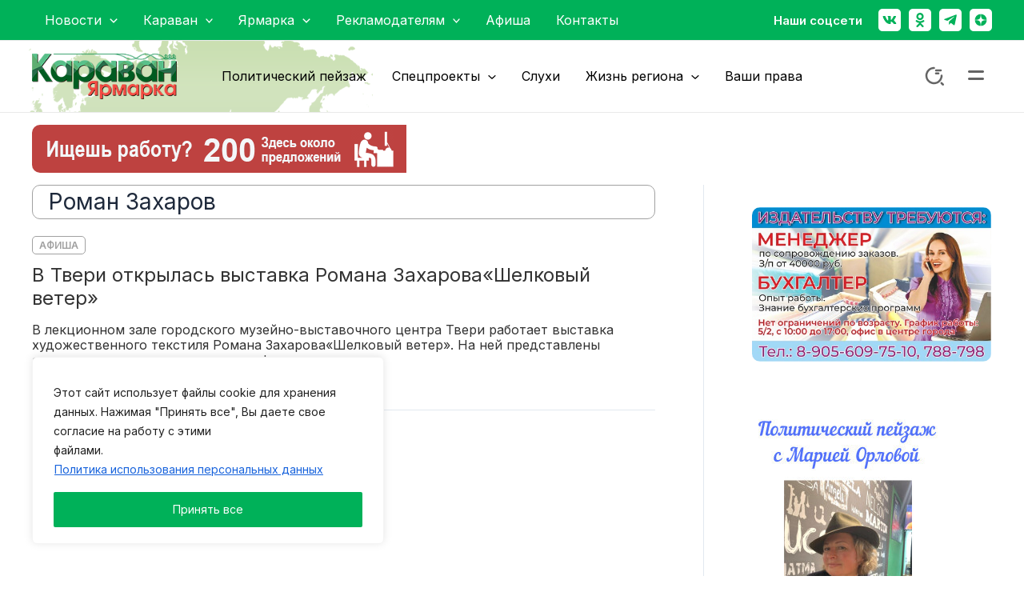

--- FILE ---
content_type: text/html; charset=UTF-8
request_url: https://karavantver.ru/tag/roman-zaharov/
body_size: 68251
content:
<!DOCTYPE html>
<html lang="ru-RU">
<head>
	
<meta charset="UTF-8">
<meta name="viewport" content="width=device-width, initial-scale=1">
<meta name="google-site-verification" content="8iq3t5gplKtAv9OmZ2eLjGXC6y4nZLvhA4OrUTVXl5g" />
<meta name="google-site-verification" content="8iq3t5gplKtAv9OmZ2eLjGXC6y4nZLvhA4OrUTVXl5g" />
<meta name="google-site-verification" content="ENWaYcsROnlLBH3Ofz1AWeaQMVMbkWc3-Hnu3A-7dfI" />
<script async src="https://www.googletagmanager.com/gtag/js?id=G-59970N2QWP"></script>
<meta name="yandex-verification" content="f8e7f66a204bfe29" />
<meta name="yandex-verification" content="10fc24e54c952b76" />
	 <link rel="profile" href="https://gmpg.org/xfn/11"> 
	 <meta name='robots' content='index, follow, max-image-preview:large, max-snippet:-1, max-video-preview:-1' />
	<style>img:is([sizes="auto" i], [sizes^="auto," i]) { contain-intrinsic-size: 3000px 1500px }</style>
	
	<!-- This site is optimized with the Yoast SEO plugin v22.4 - https://yoast.com/wordpress/plugins/seo/ -->
	<title>Архивы Роман Захаров - Караван Ярмарка</title>
	<link rel="canonical" href="https://karavantver.ru/tag/roman-zaharov/" />
	<meta property="og:locale" content="ru_RU" />
	<meta property="og:type" content="article" />
	<meta property="og:title" content="Архивы Роман Захаров - Караван Ярмарка" />
	<meta property="og:url" content="https://karavantver.ru/tag/roman-zaharov/" />
	<meta property="og:site_name" content="Караван Ярмарка" />
	<meta name="twitter:card" content="summary_large_image" />
	<script type="application/ld+json" class="yoast-schema-graph">{"@context":"https://schema.org","@graph":[{"@type":"CollectionPage","@id":"https://karavantver.ru/tag/roman-zaharov/","url":"https://karavantver.ru/tag/roman-zaharov/","name":"Архивы Роман Захаров - Караван Ярмарка","isPartOf":{"@id":"https://karavantver.ru/#website"},"breadcrumb":{"@id":"https://karavantver.ru/tag/roman-zaharov/#breadcrumb"},"inLanguage":"ru-RU"},{"@type":"BreadcrumbList","@id":"https://karavantver.ru/tag/roman-zaharov/#breadcrumb","itemListElement":[{"@type":"ListItem","position":1,"name":"Главная страница","item":"https://karavantver.ru/"},{"@type":"ListItem","position":2,"name":"Роман Захаров"}]},{"@type":"WebSite","@id":"https://karavantver.ru/#website","url":"https://karavantver.ru/","name":"Караван Ярмарка","description":"","publisher":{"@id":"https://karavantver.ru/#organization"},"alternateName":"Караван","potentialAction":[{"@type":"SearchAction","target":{"@type":"EntryPoint","urlTemplate":"https://karavantver.ru/?s={search_term_string}"},"query-input":"required name=search_term_string"}],"inLanguage":"ru-RU"},{"@type":"Organization","@id":"https://karavantver.ru/#organization","name":"Караван Ярмарка","alternateName":"Новости Караван","url":"https://karavantver.ru/","logo":{"@type":"ImageObject","inLanguage":"ru-RU","@id":"https://karavantver.ru/#/schema/logo/image/","url":"https://karavantver.ru/wp-content/uploads/2024/01/logo-1.png","contentUrl":"https://karavantver.ru/wp-content/uploads/2024/01/logo-1.png","width":220,"height":69,"caption":"Караван Ярмарка"},"image":{"@id":"https://karavantver.ru/#/schema/logo/image/"}}]}</script>
	<!-- / Yoast SEO plugin. -->


<link rel='dns-prefetch' href='//fonts.googleapis.com' />
<link rel="alternate" type="application/rss+xml" title="Караван Ярмарка &raquo; Лента" href="https://karavantver.ru/feed/" />
<link rel="alternate" type="application/rss+xml" title="Караван Ярмарка &raquo; Лента комментариев" href="https://karavantver.ru/comments/feed/" />
<link rel="alternate" type="application/rss+xml" title="Караван Ярмарка &raquo; Лента метки Роман Захаров" href="https://karavantver.ru/tag/roman-zaharov/feed/" />
<script>
window._wpemojiSettings = {"baseUrl":"https:\/\/s.w.org\/images\/core\/emoji\/15.0.3\/72x72\/","ext":".png","svgUrl":"https:\/\/s.w.org\/images\/core\/emoji\/15.0.3\/svg\/","svgExt":".svg","source":{"concatemoji":"https:\/\/karavantver.ru\/wp-includes\/js\/wp-emoji-release.min.js?ver=6.7.4"}};
/*! This file is auto-generated */
!function(i,n){var o,s,e;function c(e){try{var t={supportTests:e,timestamp:(new Date).valueOf()};sessionStorage.setItem(o,JSON.stringify(t))}catch(e){}}function p(e,t,n){e.clearRect(0,0,e.canvas.width,e.canvas.height),e.fillText(t,0,0);var t=new Uint32Array(e.getImageData(0,0,e.canvas.width,e.canvas.height).data),r=(e.clearRect(0,0,e.canvas.width,e.canvas.height),e.fillText(n,0,0),new Uint32Array(e.getImageData(0,0,e.canvas.width,e.canvas.height).data));return t.every(function(e,t){return e===r[t]})}function u(e,t,n){switch(t){case"flag":return n(e,"\ud83c\udff3\ufe0f\u200d\u26a7\ufe0f","\ud83c\udff3\ufe0f\u200b\u26a7\ufe0f")?!1:!n(e,"\ud83c\uddfa\ud83c\uddf3","\ud83c\uddfa\u200b\ud83c\uddf3")&&!n(e,"\ud83c\udff4\udb40\udc67\udb40\udc62\udb40\udc65\udb40\udc6e\udb40\udc67\udb40\udc7f","\ud83c\udff4\u200b\udb40\udc67\u200b\udb40\udc62\u200b\udb40\udc65\u200b\udb40\udc6e\u200b\udb40\udc67\u200b\udb40\udc7f");case"emoji":return!n(e,"\ud83d\udc26\u200d\u2b1b","\ud83d\udc26\u200b\u2b1b")}return!1}function f(e,t,n){var r="undefined"!=typeof WorkerGlobalScope&&self instanceof WorkerGlobalScope?new OffscreenCanvas(300,150):i.createElement("canvas"),a=r.getContext("2d",{willReadFrequently:!0}),o=(a.textBaseline="top",a.font="600 32px Arial",{});return e.forEach(function(e){o[e]=t(a,e,n)}),o}function t(e){var t=i.createElement("script");t.src=e,t.defer=!0,i.head.appendChild(t)}"undefined"!=typeof Promise&&(o="wpEmojiSettingsSupports",s=["flag","emoji"],n.supports={everything:!0,everythingExceptFlag:!0},e=new Promise(function(e){i.addEventListener("DOMContentLoaded",e,{once:!0})}),new Promise(function(t){var n=function(){try{var e=JSON.parse(sessionStorage.getItem(o));if("object"==typeof e&&"number"==typeof e.timestamp&&(new Date).valueOf()<e.timestamp+604800&&"object"==typeof e.supportTests)return e.supportTests}catch(e){}return null}();if(!n){if("undefined"!=typeof Worker&&"undefined"!=typeof OffscreenCanvas&&"undefined"!=typeof URL&&URL.createObjectURL&&"undefined"!=typeof Blob)try{var e="postMessage("+f.toString()+"("+[JSON.stringify(s),u.toString(),p.toString()].join(",")+"));",r=new Blob([e],{type:"text/javascript"}),a=new Worker(URL.createObjectURL(r),{name:"wpTestEmojiSupports"});return void(a.onmessage=function(e){c(n=e.data),a.terminate(),t(n)})}catch(e){}c(n=f(s,u,p))}t(n)}).then(function(e){for(var t in e)n.supports[t]=e[t],n.supports.everything=n.supports.everything&&n.supports[t],"flag"!==t&&(n.supports.everythingExceptFlag=n.supports.everythingExceptFlag&&n.supports[t]);n.supports.everythingExceptFlag=n.supports.everythingExceptFlag&&!n.supports.flag,n.DOMReady=!1,n.readyCallback=function(){n.DOMReady=!0}}).then(function(){return e}).then(function(){var e;n.supports.everything||(n.readyCallback(),(e=n.source||{}).concatemoji?t(e.concatemoji):e.wpemoji&&e.twemoji&&(t(e.twemoji),t(e.wpemoji)))}))}((window,document),window._wpemojiSettings);
</script>
<link rel='stylesheet' id='astra-theme-css-css' href='https://karavantver.ru/wp-content/themes/astra/assets/css/minified/main.min.css?ver=4.3.1' media='all' />
<style id='astra-theme-css-inline-css'>
:root{--ast-container-default-xlg-padding:3em;--ast-container-default-lg-padding:3em;--ast-container-default-slg-padding:2em;--ast-container-default-md-padding:3em;--ast-container-default-sm-padding:3em;--ast-container-default-xs-padding:2.4em;--ast-container-default-xxs-padding:1.8em;--ast-code-block-background:#ECEFF3;--ast-comment-inputs-background:#F9FAFB;}html{font-size:100%;}a{color:var(--ast-global-color-0);}a:hover,a:focus{color:#00b159;}body,button,input,select,textarea,.ast-button,.ast-custom-button{font-family:'Inter',sans-serif;font-weight:400;font-size:16px;font-size:1rem;line-height:1.6em;}blockquote{color:var(--ast-global-color-3);}h1,.entry-content h1,h2,.entry-content h2,h3,.entry-content h3,h4,.entry-content h4,h5,.entry-content h5,h6,.entry-content h6,.site-title,.site-title a{font-family:'Inter',sans-serif;font-weight:600;}.site-title{font-size:26px;font-size:1.625rem;display:none;}.site-header .site-description{font-size:15px;font-size:0.9375rem;display:none;}.entry-title{font-size:26px;font-size:1.625rem;}h1,.entry-content h1{font-size:40px;font-size:2.5rem;font-weight:600;font-family:'Inter',sans-serif;line-height:1.4em;}h2,.entry-content h2{font-size:32px;font-size:2rem;font-weight:600;font-family:'Inter',sans-serif;line-height:1.25em;}h3,.entry-content h3{font-size:26px;font-size:1.625rem;font-weight:600;font-family:'Inter',sans-serif;line-height:1.2em;}h4,.entry-content h4{font-size:24px;font-size:1.5rem;line-height:1.2em;font-weight:600;font-family:'Inter',sans-serif;}h5,.entry-content h5{font-size:20px;font-size:1.25rem;line-height:1.2em;font-weight:600;font-family:'Inter',sans-serif;}h6,.entry-content h6{font-size:16px;font-size:1rem;line-height:1.25em;font-weight:600;font-family:'Inter',sans-serif;}::selection{background-color:var(--ast-global-color-0);color:#ffffff;}body,h1,.entry-title a,.entry-content h1,h2,.entry-content h2,h3,.entry-content h3,h4,.entry-content h4,h5,.entry-content h5,h6,.entry-content h6{color:var(--ast-global-color-3);}.tagcloud a:hover,.tagcloud a:focus,.tagcloud a.current-item{color:#ffffff;border-color:var(--ast-global-color-0);background-color:var(--ast-global-color-0);}input:focus,input[type="text"]:focus,input[type="email"]:focus,input[type="url"]:focus,input[type="password"]:focus,input[type="reset"]:focus,input[type="search"]:focus,textarea:focus{border-color:var(--ast-global-color-0);}input[type="radio"]:checked,input[type=reset],input[type="checkbox"]:checked,input[type="checkbox"]:hover:checked,input[type="checkbox"]:focus:checked,input[type=range]::-webkit-slider-thumb{border-color:var(--ast-global-color-0);background-color:var(--ast-global-color-0);box-shadow:none;}.site-footer a:hover + .post-count,.site-footer a:focus + .post-count{background:var(--ast-global-color-0);border-color:var(--ast-global-color-0);}.single .nav-links .nav-previous,.single .nav-links .nav-next{color:var(--ast-global-color-0);}.entry-meta,.entry-meta *{line-height:1.45;color:var(--ast-global-color-0);}.entry-meta a:hover,.entry-meta a:hover *,.entry-meta a:focus,.entry-meta a:focus *,.page-links > .page-link,.page-links .page-link:hover,.post-navigation a:hover{color:#00b159;}#cat option,.secondary .calendar_wrap thead a,.secondary .calendar_wrap thead a:visited{color:var(--ast-global-color-0);}.secondary .calendar_wrap #today,.ast-progress-val span{background:var(--ast-global-color-0);}.secondary a:hover + .post-count,.secondary a:focus + .post-count{background:var(--ast-global-color-0);border-color:var(--ast-global-color-0);}.calendar_wrap #today > a{color:#ffffff;}.page-links .page-link,.single .post-navigation a{color:var(--ast-global-color-0);}.ast-archive-title{color:var(--ast-global-color-2);}.widget-title,.widget .wp-block-heading{font-size:22px;font-size:1.375rem;color:var(--ast-global-color-2);}.single .ast-author-details .author-title{color:#00b159;}#secondary,#secondary button,#secondary input,#secondary select,#secondary textarea{font-size:16px;font-size:1rem;}input:focus,input[type="text"]:focus,input[type="email"]:focus,input[type="url"]:focus,input[type="password"]:focus,input[type="reset"]:focus,input[type="search"]:focus,input[type="number"]:focus,textarea:focus,.wp-block-search__input:focus,[data-section="section-header-mobile-trigger"] .ast-button-wrap .ast-mobile-menu-trigger-minimal:focus,.ast-mobile-popup-drawer.active .menu-toggle-close:focus,.woocommerce-ordering select.orderby:focus,#ast-scroll-top:focus,#coupon_code:focus,.woocommerce-page #comment:focus,.woocommerce #reviews #respond input#submit:focus,.woocommerce a.add_to_cart_button:focus,.woocommerce .button.single_add_to_cart_button:focus,.woocommerce .woocommerce-cart-form button:focus,.woocommerce .woocommerce-cart-form__cart-item .quantity .qty:focus,.woocommerce .woocommerce-billing-fields .woocommerce-billing-fields__field-wrapper .woocommerce-input-wrapper > .input-text:focus,.woocommerce #order_comments:focus,.woocommerce #place_order:focus,.woocommerce .woocommerce-address-fields .woocommerce-address-fields__field-wrapper .woocommerce-input-wrapper > .input-text:focus,.woocommerce .woocommerce-MyAccount-content form button:focus,.woocommerce .woocommerce-MyAccount-content .woocommerce-EditAccountForm .woocommerce-form-row .woocommerce-Input.input-text:focus,.woocommerce .ast-woocommerce-container .woocommerce-pagination ul.page-numbers li a:focus,body #content .woocommerce form .form-row .select2-container--default .select2-selection--single:focus,#ast-coupon-code:focus,.woocommerce.woocommerce-js .quantity input[type=number]:focus,.woocommerce-js .woocommerce-mini-cart-item .quantity input[type=number]:focus,.woocommerce p#ast-coupon-trigger:focus,a:focus-visible,.ast-menu-toggle:focus-visible,.site .skip-link:focus-visible,.wp-block-loginout input:focus-visible,.wp-block-search.wp-block-search__button-inside .wp-block-search__inside-wrapper,.ast-header-navigation-arrow:focus-visible,.woocommerce .wc-proceed-to-checkout > .checkout-button:focus-visible,.woocommerce .woocommerce-MyAccount-navigation ul li a:focus-visible,.ast-orders-table__row .ast-orders-table__cell:focus-visible,.woocommerce .woocommerce-order-details .order-again > .button:focus-visible,.woocommerce .woocommerce-message a.button.wc-forward:focus-visible,.woocommerce #minus_qty:focus-visible,.woocommerce #plus_qty:focus-visible,a#ast-apply-coupon:focus-visible,.woocommerce .woocommerce-info a:focus-visible,.woocommerce .astra-shop-summary-wrap a:focus-visible,.woocommerce a.wc-forward:focus-visible,#ast-apply-coupon:focus-visible,.woocommerce-js .woocommerce-mini-cart-item a.remove:focus-visible{outline-style:none;}.site-logo-img img{ transition:all 0.2s linear;}#secondary {margin: 4em 0 2.5em;word-break: break-word;line-height: 2;}#secondary li {margin-bottom: 0.75em;}#secondary li:last-child {margin-bottom: 0;}@media (max-width: 768px) {.js_active .ast-plain-container.ast-single-post #secondary {margin-top: 1.5em;}}.ast-separate-container.ast-two-container #secondary .widget {background-color: #fff;padding: 2em;margin-bottom: 2em;}@media (min-width: 993px) {.ast-left-sidebar #secondary {padding-right: 60px;}.ast-right-sidebar #secondary {padding-left: 60px;}}@media (max-width: 993px) {.ast-right-sidebar #secondary {padding-left: 30px;}.ast-left-sidebar #secondary {padding-right: 30px;}}@media (min-width: 993px) {.ast-page-builder-template.ast-left-sidebar #secondary {padding-left: 60px;}.ast-page-builder-template.ast-right-sidebar #secondary {padding-right: 60px;}}@media (max-width: 993px) {.ast-page-builder-template.ast-right-sidebar #secondary {padding-right: 30px;}.ast-page-builder-template.ast-left-sidebar #secondary {padding-left: 30px;}}.ast-header-break-point #ast-desktop-header{display:none;}@media (min-width:921px){#ast-mobile-header{display:none;}}.wp-block-buttons.aligncenter{justify-content:center;}.wp-block-button.is-style-outline .wp-block-button__link{border-color:var(--ast-global-color-0);}div.wp-block-button.is-style-outline > .wp-block-button__link:not(.has-text-color),div.wp-block-button.wp-block-button__link.is-style-outline:not(.has-text-color){color:var(--ast-global-color-0);}.wp-block-button.is-style-outline .wp-block-button__link:hover,div.wp-block-button.is-style-outline .wp-block-button__link:focus,div.wp-block-button.is-style-outline > .wp-block-button__link:not(.has-text-color):hover,div.wp-block-button.wp-block-button__link.is-style-outline:not(.has-text-color):hover{color:#ffffff;background-color:#00b159;border-color:#00b159;}.post-page-numbers.current .page-link,.ast-pagination .page-numbers.current{color:#ffffff;border-color:var(--ast-global-color-0);background-color:var(--ast-global-color-0);border-radius:2px;}h1.widget-title{font-weight:600;}h2.widget-title{font-weight:600;}h3.widget-title{font-weight:600;}#page{display:flex;flex-direction:column;min-height:100vh;}.ast-404-layout-1 h1.page-title{color:var(--ast-global-color-2);}.single .post-navigation a{line-height:1em;height:inherit;}.error-404 .page-sub-title{font-size:1.5rem;font-weight:inherit;}.search .site-content .content-area .search-form{margin-bottom:0;}#page .site-content{flex-grow:1;}.widget{margin-bottom:1.25em;}#secondary li{line-height:1.5em;}#secondary .wp-block-group h2{margin-bottom:0.7em;}#secondary h2{font-size:1.7rem;}.ast-separate-container .ast-article-post,.ast-separate-container .ast-article-single,.ast-separate-container .ast-comment-list li.depth-1,.ast-separate-container .comment-respond{padding:3em;}.ast-separate-container .ast-article-single .ast-article-single{padding:0;}.ast-article-single .wp-block-post-template-is-layout-grid{padding-left:0;}.ast-separate-container .ast-comment-list li.depth-1,.hentry{margin-bottom:2em;}.ast-separate-container .ast-archive-description,.ast-separate-container .ast-author-box{border-bottom:1px solid var(--ast-border-color);}.ast-separate-container .comments-title{padding:2em 2em 0 2em;}.ast-page-builder-template .comment-form-textarea,.ast-comment-formwrap .ast-grid-common-col{padding:0;}.ast-comment-formwrap{padding:0 20px;display:inline-flex;column-gap:20px;}.archive.ast-page-builder-template .entry-header{margin-top:2em;}.ast-page-builder-template .ast-comment-formwrap{width:100%;}.entry-title{margin-bottom:0.5em;}.ast-archive-description p{font-size:inherit;font-weight:inherit;line-height:inherit;}@media (min-width:921px){.ast-left-sidebar.ast-page-builder-template #secondary,.archive.ast-right-sidebar.ast-page-builder-template .site-main{padding-left:20px;padding-right:20px;}}@media (max-width:544px){.ast-comment-formwrap.ast-row{column-gap:10px;display:inline-block;}#ast-commentform .ast-grid-common-col{position:relative;width:100%;}}@media (min-width:1201px){.ast-separate-container .ast-article-post,.ast-separate-container .ast-article-single,.ast-separate-container .ast-author-box,.ast-separate-container .ast-404-layout-1,.ast-separate-container .no-results{padding:3em;}}@media (max-width:921px){.ast-separate-container #primary,.ast-separate-container #secondary{padding:1.5em 0;}#primary,#secondary{padding:1.5em 0;margin:0;}.ast-left-sidebar #content > .ast-container{display:flex;flex-direction:column-reverse;width:100%;}}@media (max-width:921px){#secondary.secondary{padding-top:0;}.ast-separate-container.ast-right-sidebar #secondary{padding-left:1em;padding-right:1em;}.ast-separate-container.ast-two-container #secondary{padding-left:0;padding-right:0;}.ast-page-builder-template .entry-header #secondary,.ast-page-builder-template #secondary{margin-top:1.5em;}}@media (max-width:921px){.ast-right-sidebar #primary{padding-right:0;}.ast-page-builder-template.ast-left-sidebar #secondary,.ast-page-builder-template.ast-right-sidebar #secondary{padding-right:20px;padding-left:20px;}.ast-right-sidebar #secondary,.ast-left-sidebar #primary{padding-left:0;}.ast-left-sidebar #secondary{padding-right:0;}}@media (min-width:922px){.ast-separate-container.ast-right-sidebar #primary,.ast-separate-container.ast-left-sidebar #primary{border:0;}.search-no-results.ast-separate-container #primary{margin-bottom:4em;}}@media (min-width:922px){.ast-right-sidebar #primary{border-right:1px solid var(--ast-border-color);}.ast-left-sidebar #primary{border-left:1px solid var(--ast-border-color);}.ast-right-sidebar #secondary{border-left:1px solid var(--ast-border-color);margin-left:-1px;}.ast-left-sidebar #secondary{border-right:1px solid var(--ast-border-color);margin-right:-1px;}.ast-separate-container.ast-two-container.ast-right-sidebar #secondary{padding-left:30px;padding-right:0;}.ast-separate-container.ast-two-container.ast-left-sidebar #secondary{padding-right:30px;padding-left:0;}.ast-separate-container.ast-right-sidebar #secondary,.ast-separate-container.ast-left-sidebar #secondary{border:0;margin-left:auto;margin-right:auto;}.ast-separate-container.ast-two-container #secondary .widget:last-child{margin-bottom:0;}}.wp-block-button .wp-block-button__link{color:#ffffff;}.wp-block-button .wp-block-button__link:hover,.wp-block-button .wp-block-button__link:focus{color:#ffffff;background-color:#00b159;border-color:#00b159;}.elementor-widget-heading h1.elementor-heading-title{line-height:1.4em;}.elementor-widget-heading h2.elementor-heading-title{line-height:1.25em;}.elementor-widget-heading h3.elementor-heading-title{line-height:1.2em;}.elementor-widget-heading h4.elementor-heading-title{line-height:1.2em;}.elementor-widget-heading h5.elementor-heading-title{line-height:1.2em;}.elementor-widget-heading h6.elementor-heading-title{line-height:1.25em;}.wp-block-button .wp-block-button__link,.wp-block-search .wp-block-search__button,body .wp-block-file .wp-block-file__button{border-color:var(--ast-global-color-0);background-color:var(--ast-global-color-0);color:#ffffff;font-family:inherit;font-weight:500;line-height:1em;font-size:16px;font-size:1rem;padding-top:15px;padding-right:30px;padding-bottom:15px;padding-left:30px;}@media (max-width:921px){.wp-block-button .wp-block-button__link,.wp-block-search .wp-block-search__button,body .wp-block-file .wp-block-file__button{padding-top:14px;padding-right:28px;padding-bottom:14px;padding-left:28px;}}@media (max-width:544px){.wp-block-button .wp-block-button__link,.wp-block-search .wp-block-search__button,body .wp-block-file .wp-block-file__button{padding-top:12px;padding-right:24px;padding-bottom:12px;padding-left:24px;}}.menu-toggle,button,.ast-button,.ast-custom-button,.button,input#submit,input[type="button"],input[type="submit"],input[type="reset"],#comments .submit,.search .search-submit,form[CLASS*="wp-block-search__"].wp-block-search .wp-block-search__inside-wrapper .wp-block-search__button,body .wp-block-file .wp-block-file__button,.search .search-submit,.woocommerce-js a.button,.woocommerce button.button,.woocommerce .woocommerce-message a.button,.woocommerce #respond input#submit.alt,.woocommerce input.button.alt,.woocommerce input.button,.woocommerce input.button:disabled,.woocommerce input.button:disabled[disabled],.woocommerce input.button:disabled:hover,.woocommerce input.button:disabled[disabled]:hover,.woocommerce #respond input#submit,.woocommerce button.button.alt.disabled,.wc-block-grid__products .wc-block-grid__product .wp-block-button__link,.wc-block-grid__product-onsale,[CLASS*="wc-block"] button,.woocommerce-js .astra-cart-drawer .astra-cart-drawer-content .woocommerce-mini-cart__buttons .button:not(.checkout):not(.ast-continue-shopping),.woocommerce-js .astra-cart-drawer .astra-cart-drawer-content .woocommerce-mini-cart__buttons a.checkout,.woocommerce button.button.alt.disabled.wc-variation-selection-needed{border-style:solid;border-top-width:0;border-right-width:0;border-left-width:0;border-bottom-width:0;color:#ffffff;border-color:var(--ast-global-color-0);background-color:var(--ast-global-color-0);padding-top:15px;padding-right:30px;padding-bottom:15px;padding-left:30px;font-family:inherit;font-weight:500;font-size:16px;font-size:1rem;line-height:1em;}button:focus,.menu-toggle:hover,button:hover,.ast-button:hover,.ast-custom-button:hover .button:hover,.ast-custom-button:hover ,input[type=reset]:hover,input[type=reset]:focus,input#submit:hover,input#submit:focus,input[type="button"]:hover,input[type="button"]:focus,input[type="submit"]:hover,input[type="submit"]:focus,form[CLASS*="wp-block-search__"].wp-block-search .wp-block-search__inside-wrapper .wp-block-search__button:hover,form[CLASS*="wp-block-search__"].wp-block-search .wp-block-search__inside-wrapper .wp-block-search__button:focus,body .wp-block-file .wp-block-file__button:hover,body .wp-block-file .wp-block-file__button:focus,.woocommerce-js a.button:hover,.woocommerce button.button:hover,.woocommerce .woocommerce-message a.button:hover,.woocommerce #respond input#submit:hover,.woocommerce #respond input#submit.alt:hover,.woocommerce input.button.alt:hover,.woocommerce input.button:hover,.woocommerce button.button.alt.disabled:hover,.wc-block-grid__products .wc-block-grid__product .wp-block-button__link:hover,[CLASS*="wc-block"] button:hover,.woocommerce-js .astra-cart-drawer .astra-cart-drawer-content .woocommerce-mini-cart__buttons .button:not(.checkout):not(.ast-continue-shopping):hover,.woocommerce-js .astra-cart-drawer .astra-cart-drawer-content .woocommerce-mini-cart__buttons a.checkout:hover,.woocommerce button.button.alt.disabled.wc-variation-selection-needed:hover{color:#ffffff;background-color:#00b159;border-color:#00b159;}form[CLASS*="wp-block-search__"].wp-block-search .wp-block-search__inside-wrapper .wp-block-search__button.has-icon{padding-top:calc(15px - 3px);padding-right:calc(30px - 3px);padding-bottom:calc(15px - 3px);padding-left:calc(30px - 3px);}@media (max-width:921px){.menu-toggle,button,.ast-button,.ast-custom-button,.button,input#submit,input[type="button"],input[type="submit"],input[type="reset"],#comments .submit,.search .search-submit,form[CLASS*="wp-block-search__"].wp-block-search .wp-block-search__inside-wrapper .wp-block-search__button,body .wp-block-file .wp-block-file__button,.search .search-submit,.woocommerce-js a.button,.woocommerce button.button,.woocommerce .woocommerce-message a.button,.woocommerce #respond input#submit.alt,.woocommerce input.button.alt,.woocommerce input.button,.woocommerce input.button:disabled,.woocommerce input.button:disabled[disabled],.woocommerce input.button:disabled:hover,.woocommerce input.button:disabled[disabled]:hover,.woocommerce #respond input#submit,.woocommerce button.button.alt.disabled,.wc-block-grid__products .wc-block-grid__product .wp-block-button__link,.wc-block-grid__product-onsale,[CLASS*="wc-block"] button,.woocommerce-js .astra-cart-drawer .astra-cart-drawer-content .woocommerce-mini-cart__buttons .button:not(.checkout):not(.ast-continue-shopping),.woocommerce-js .astra-cart-drawer .astra-cart-drawer-content .woocommerce-mini-cart__buttons a.checkout,.woocommerce button.button.alt.disabled.wc-variation-selection-needed{padding-top:14px;padding-right:28px;padding-bottom:14px;padding-left:28px;}}@media (max-width:544px){.menu-toggle,button,.ast-button,.ast-custom-button,.button,input#submit,input[type="button"],input[type="submit"],input[type="reset"],#comments .submit,.search .search-submit,form[CLASS*="wp-block-search__"].wp-block-search .wp-block-search__inside-wrapper .wp-block-search__button,body .wp-block-file .wp-block-file__button,.search .search-submit,.woocommerce-js a.button,.woocommerce button.button,.woocommerce .woocommerce-message a.button,.woocommerce #respond input#submit.alt,.woocommerce input.button.alt,.woocommerce input.button,.woocommerce input.button:disabled,.woocommerce input.button:disabled[disabled],.woocommerce input.button:disabled:hover,.woocommerce input.button:disabled[disabled]:hover,.woocommerce #respond input#submit,.woocommerce button.button.alt.disabled,.wc-block-grid__products .wc-block-grid__product .wp-block-button__link,.wc-block-grid__product-onsale,[CLASS*="wc-block"] button,.woocommerce-js .astra-cart-drawer .astra-cart-drawer-content .woocommerce-mini-cart__buttons .button:not(.checkout):not(.ast-continue-shopping),.woocommerce-js .astra-cart-drawer .astra-cart-drawer-content .woocommerce-mini-cart__buttons a.checkout,.woocommerce button.button.alt.disabled.wc-variation-selection-needed{padding-top:12px;padding-right:24px;padding-bottom:12px;padding-left:24px;}}@media (max-width:921px){.ast-mobile-header-stack .main-header-bar .ast-search-menu-icon{display:inline-block;}.ast-header-break-point.ast-header-custom-item-outside .ast-mobile-header-stack .main-header-bar .ast-search-icon{margin:0;}.ast-comment-avatar-wrap img{max-width:2.5em;}.ast-separate-container .ast-comment-list li.depth-1{padding:1.5em 2.14em;}.ast-separate-container .comment-respond{padding:2em 2.14em;}.ast-comment-meta{padding:0 1.8888em 1.3333em;}}@media (min-width:544px){.ast-container{max-width:100%;}}@media (max-width:544px){.ast-separate-container .ast-article-post,.ast-separate-container .ast-article-single,.ast-separate-container .comments-title,.ast-separate-container .ast-archive-description{padding:1.5em 1em;}.ast-separate-container #content .ast-container{padding-left:0.54em;padding-right:0.54em;}.ast-separate-container .ast-comment-list li.depth-1{padding:1.5em 1em;margin-bottom:1.5em;}.ast-separate-container .ast-comment-list .bypostauthor{padding:.5em;}.ast-search-menu-icon.ast-dropdown-active .search-field{width:170px;}.ast-separate-container #secondary{padding-top:0;}.ast-separate-container.ast-two-container #secondary .widget{margin-bottom:1.5em;padding-left:1em;padding-right:1em;}}@media (max-width:921px){.ast-header-break-point .ast-search-menu-icon.slide-search .search-form{right:0;}.ast-header-break-point .ast-mobile-header-stack .ast-search-menu-icon.slide-search .search-form{right:-1em;}}.ast-separate-container{background-color:var(--ast-global-color-5);;background-image:none;;}@media (max-width:921px){.site-title{display:none;}.site-header .site-description{display:none;}.entry-title{font-size:30px;}h1,.entry-content h1{font-size:30px;}h2,.entry-content h2{font-size:25px;}h3,.entry-content h3{font-size:20px;}}@media (max-width:544px){.site-title{display:none;}.site-header .site-description{display:none;}.entry-title{font-size:30px;}h1,.entry-content h1{font-size:30px;}h2,.entry-content h2{font-size:25px;}h3,.entry-content h3{font-size:20px;}}@media (max-width:921px){html{font-size:91.2%;}}@media (max-width:544px){html{font-size:91.2%;}}@media (min-width:922px){.ast-container{max-width:1240px;}}@media (min-width:922px){.site-content .ast-container{display:flex;}}@media (max-width:921px){.site-content .ast-container{flex-direction:column;}}@media (min-width:922px){.main-header-menu .sub-menu .menu-item.ast-left-align-sub-menu:hover > .sub-menu,.main-header-menu .sub-menu .menu-item.ast-left-align-sub-menu.focus > .sub-menu{margin-left:-0px;}}.entry-content li > p{margin-bottom:0;}.footer-widget-area[data-section^="section-fb-html-"] .ast-builder-html-element{text-align:center;}blockquote,cite {font-style: initial;}.wp-block-file {display: flex;align-items: center;flex-wrap: wrap;justify-content: space-between;}.wp-block-pullquote {border: none;}.wp-block-pullquote blockquote::before {content: "\201D";font-family: "Helvetica",sans-serif;display: flex;transform: rotate( 180deg );font-size: 6rem;font-style: normal;line-height: 1;font-weight: bold;align-items: center;justify-content: center;}.has-text-align-right > blockquote::before {justify-content: flex-start;}.has-text-align-left > blockquote::before {justify-content: flex-end;}figure.wp-block-pullquote.is-style-solid-color blockquote {max-width: 100%;text-align: inherit;}html body {--wp--custom--ast-default-block-top-padding: 3em;--wp--custom--ast-default-block-right-padding: 3em;--wp--custom--ast-default-block-bottom-padding: 3em;--wp--custom--ast-default-block-left-padding: 3em;--wp--custom--ast-container-width: 1200px;--wp--custom--ast-content-width-size: 1200px;--wp--custom--ast-wide-width-size: calc(1200px + var(--wp--custom--ast-default-block-left-padding) + var(--wp--custom--ast-default-block-right-padding));}.ast-narrow-container {--wp--custom--ast-content-width-size: 400px;--wp--custom--ast-wide-width-size: 400px;}@media(max-width: 921px) {html body {--wp--custom--ast-default-block-top-padding: 3em;--wp--custom--ast-default-block-right-padding: 2em;--wp--custom--ast-default-block-bottom-padding: 3em;--wp--custom--ast-default-block-left-padding: 2em;}}@media(max-width: 544px) {html body {--wp--custom--ast-default-block-top-padding: 3em;--wp--custom--ast-default-block-right-padding: 1.5em;--wp--custom--ast-default-block-bottom-padding: 3em;--wp--custom--ast-default-block-left-padding: 1.5em;}}.entry-content > .wp-block-group,.entry-content > .wp-block-cover,.entry-content > .wp-block-columns {padding-top: var(--wp--custom--ast-default-block-top-padding);padding-right: var(--wp--custom--ast-default-block-right-padding);padding-bottom: var(--wp--custom--ast-default-block-bottom-padding);padding-left: var(--wp--custom--ast-default-block-left-padding);}.ast-plain-container.ast-no-sidebar .entry-content > .alignfull,.ast-page-builder-template .ast-no-sidebar .entry-content > .alignfull {margin-left: calc( -50vw + 50%);margin-right: calc( -50vw + 50%);max-width: 100vw;width: 100vw;}.ast-plain-container.ast-no-sidebar .entry-content .alignfull .alignfull,.ast-page-builder-template.ast-no-sidebar .entry-content .alignfull .alignfull,.ast-plain-container.ast-no-sidebar .entry-content .alignfull .alignwide,.ast-page-builder-template.ast-no-sidebar .entry-content .alignfull .alignwide,.ast-plain-container.ast-no-sidebar .entry-content .alignwide .alignfull,.ast-page-builder-template.ast-no-sidebar .entry-content .alignwide .alignfull,.ast-plain-container.ast-no-sidebar .entry-content .alignwide .alignwide,.ast-page-builder-template.ast-no-sidebar .entry-content .alignwide .alignwide,.ast-plain-container.ast-no-sidebar .entry-content .wp-block-column .alignfull,.ast-page-builder-template.ast-no-sidebar .entry-content .wp-block-column .alignfull,.ast-plain-container.ast-no-sidebar .entry-content .wp-block-column .alignwide,.ast-page-builder-template.ast-no-sidebar .entry-content .wp-block-column .alignwide {margin-left: auto;margin-right: auto;width: 100%;}[ast-blocks-layout] .wp-block-separator:not(.is-style-dots) {height: 0;}[ast-blocks-layout] .wp-block-separator {margin: 20px auto;}[ast-blocks-layout] .wp-block-separator:not(.is-style-wide):not(.is-style-dots) {max-width: 100px;}[ast-blocks-layout] .wp-block-separator.has-background {padding: 0;}.entry-content[ast-blocks-layout] > * {max-width: var(--wp--custom--ast-content-width-size);margin-left: auto;margin-right: auto;}.entry-content[ast-blocks-layout] > .alignwide {max-width: var(--wp--custom--ast-wide-width-size);}.entry-content[ast-blocks-layout] .alignfull {max-width: none;}.entry-content .wp-block-columns {margin-bottom: 0;}blockquote {margin: 1.5em;border: none;}.wp-block-quote:not(.has-text-align-right):not(.has-text-align-center) {border-left: 5px solid rgba(0,0,0,0.05);}.has-text-align-right > blockquote,blockquote.has-text-align-right {border-right: 5px solid rgba(0,0,0,0.05);}.has-text-align-left > blockquote,blockquote.has-text-align-left {border-left: 5px solid rgba(0,0,0,0.05);}.wp-block-site-tagline,.wp-block-latest-posts .read-more {margin-top: 15px;}.wp-block-loginout p label {display: block;}.wp-block-loginout p:not(.login-remember):not(.login-submit) input {width: 100%;}.wp-block-loginout input:focus {border-color: transparent;}.wp-block-loginout input:focus {outline: thin dotted;}.entry-content .wp-block-media-text .wp-block-media-text__content {padding: 0 0 0 8%;}.entry-content .wp-block-media-text.has-media-on-the-right .wp-block-media-text__content {padding: 0 8% 0 0;}.entry-content .wp-block-media-text.has-background .wp-block-media-text__content {padding: 8%;}.entry-content .wp-block-cover:not([class*="background-color"]) .wp-block-cover__inner-container,.entry-content .wp-block-cover:not([class*="background-color"]) .wp-block-cover-image-text,.entry-content .wp-block-cover:not([class*="background-color"]) .wp-block-cover-text,.entry-content .wp-block-cover-image:not([class*="background-color"]) .wp-block-cover__inner-container,.entry-content .wp-block-cover-image:not([class*="background-color"]) .wp-block-cover-image-text,.entry-content .wp-block-cover-image:not([class*="background-color"]) .wp-block-cover-text {color: var(--ast-global-color-5);}.wp-block-loginout .login-remember input {width: 1.1rem;height: 1.1rem;margin: 0 5px 4px 0;vertical-align: middle;}.wp-block-latest-posts > li > *:first-child,.wp-block-latest-posts:not(.is-grid) > li:first-child {margin-top: 0;}.wp-block-search__inside-wrapper .wp-block-search__input {padding: 0 10px;color: var(--ast-global-color-3);background: var(--ast-global-color-5);border-color: var(--ast-border-color);}.wp-block-latest-posts .read-more {margin-bottom: 1.5em;}.wp-block-search__no-button .wp-block-search__inside-wrapper .wp-block-search__input {padding-top: 5px;padding-bottom: 5px;}.wp-block-latest-posts .wp-block-latest-posts__post-date,.wp-block-latest-posts .wp-block-latest-posts__post-author {font-size: 1rem;}.wp-block-latest-posts > li > *,.wp-block-latest-posts:not(.is-grid) > li {margin-top: 12px;margin-bottom: 12px;}.ast-page-builder-template .entry-content[ast-blocks-layout] > *,.ast-page-builder-template .entry-content[ast-blocks-layout] > .alignfull > * {max-width: none;}.ast-page-builder-template .entry-content[ast-blocks-layout] > .alignwide > * {max-width: var(--wp--custom--ast-wide-width-size);}.ast-page-builder-template .entry-content[ast-blocks-layout] > .inherit-container-width > *,.ast-page-builder-template .entry-content[ast-blocks-layout] > * > *,.entry-content[ast-blocks-layout] > .wp-block-cover .wp-block-cover__inner-container {max-width: var(--wp--custom--ast-content-width-size);margin-left: auto;margin-right: auto;}.entry-content[ast-blocks-layout] .wp-block-cover:not(.alignleft):not(.alignright) {width: auto;}@media(max-width: 1200px) {.ast-separate-container .entry-content > .alignfull,.ast-separate-container .entry-content[ast-blocks-layout] > .alignwide,.ast-plain-container .entry-content[ast-blocks-layout] > .alignwide,.ast-plain-container .entry-content .alignfull {margin-left: calc(-1 * min(var(--ast-container-default-xlg-padding),20px)) ;margin-right: calc(-1 * min(var(--ast-container-default-xlg-padding),20px));}}@media(min-width: 1201px) {.ast-separate-container .entry-content > .alignfull {margin-left: calc(-1 * var(--ast-container-default-xlg-padding) );margin-right: calc(-1 * var(--ast-container-default-xlg-padding) );}.ast-separate-container .entry-content[ast-blocks-layout] > .alignwide,.ast-plain-container .entry-content[ast-blocks-layout] > .alignwide {margin-left: calc(-1 * var(--wp--custom--ast-default-block-left-padding) );margin-right: calc(-1 * var(--wp--custom--ast-default-block-right-padding) );}}@media(min-width: 921px) {.ast-separate-container .entry-content .wp-block-group.alignwide:not(.inherit-container-width) > :where(:not(.alignleft):not(.alignright)),.ast-plain-container .entry-content .wp-block-group.alignwide:not(.inherit-container-width) > :where(:not(.alignleft):not(.alignright)) {max-width: calc( var(--wp--custom--ast-content-width-size) + 80px );}.ast-plain-container.ast-right-sidebar .entry-content[ast-blocks-layout] .alignfull,.ast-plain-container.ast-left-sidebar .entry-content[ast-blocks-layout] .alignfull {margin-left: -60px;margin-right: -60px;}}@media(min-width: 544px) {.entry-content > .alignleft {margin-right: 20px;}.entry-content > .alignright {margin-left: 20px;}}@media (max-width:544px){.wp-block-columns .wp-block-column:not(:last-child){margin-bottom:20px;}.wp-block-latest-posts{margin:0;}}@media( max-width: 600px ) {.entry-content .wp-block-media-text .wp-block-media-text__content,.entry-content .wp-block-media-text.has-media-on-the-right .wp-block-media-text__content {padding: 8% 0 0;}.entry-content .wp-block-media-text.has-background .wp-block-media-text__content {padding: 8%;}}.ast-page-builder-template .entry-header {padding-left: 0;}.ast-narrow-container .site-content .wp-block-uagb-image--align-full .wp-block-uagb-image__figure {max-width: 100%;margin-left: auto;margin-right: auto;}.entry-content ul,.entry-content ol {padding: revert;margin: revert;}:root .has-ast-global-color-0-color{color:var(--ast-global-color-0);}:root .has-ast-global-color-0-background-color{background-color:var(--ast-global-color-0);}:root .wp-block-button .has-ast-global-color-0-color{color:var(--ast-global-color-0);}:root .wp-block-button .has-ast-global-color-0-background-color{background-color:var(--ast-global-color-0);}:root .has-ast-global-color-1-color{color:var(--ast-global-color-1);}:root .has-ast-global-color-1-background-color{background-color:var(--ast-global-color-1);}:root .wp-block-button .has-ast-global-color-1-color{color:var(--ast-global-color-1);}:root .wp-block-button .has-ast-global-color-1-background-color{background-color:var(--ast-global-color-1);}:root .has-ast-global-color-2-color{color:var(--ast-global-color-2);}:root .has-ast-global-color-2-background-color{background-color:var(--ast-global-color-2);}:root .wp-block-button .has-ast-global-color-2-color{color:var(--ast-global-color-2);}:root .wp-block-button .has-ast-global-color-2-background-color{background-color:var(--ast-global-color-2);}:root .has-ast-global-color-3-color{color:var(--ast-global-color-3);}:root .has-ast-global-color-3-background-color{background-color:var(--ast-global-color-3);}:root .wp-block-button .has-ast-global-color-3-color{color:var(--ast-global-color-3);}:root .wp-block-button .has-ast-global-color-3-background-color{background-color:var(--ast-global-color-3);}:root .has-ast-global-color-4-color{color:var(--ast-global-color-4);}:root .has-ast-global-color-4-background-color{background-color:var(--ast-global-color-4);}:root .wp-block-button .has-ast-global-color-4-color{color:var(--ast-global-color-4);}:root .wp-block-button .has-ast-global-color-4-background-color{background-color:var(--ast-global-color-4);}:root .has-ast-global-color-5-color{color:var(--ast-global-color-5);}:root .has-ast-global-color-5-background-color{background-color:var(--ast-global-color-5);}:root .wp-block-button .has-ast-global-color-5-color{color:var(--ast-global-color-5);}:root .wp-block-button .has-ast-global-color-5-background-color{background-color:var(--ast-global-color-5);}:root .has-ast-global-color-6-color{color:var(--ast-global-color-6);}:root .has-ast-global-color-6-background-color{background-color:var(--ast-global-color-6);}:root .wp-block-button .has-ast-global-color-6-color{color:var(--ast-global-color-6);}:root .wp-block-button .has-ast-global-color-6-background-color{background-color:var(--ast-global-color-6);}:root .has-ast-global-color-7-color{color:var(--ast-global-color-7);}:root .has-ast-global-color-7-background-color{background-color:var(--ast-global-color-7);}:root .wp-block-button .has-ast-global-color-7-color{color:var(--ast-global-color-7);}:root .wp-block-button .has-ast-global-color-7-background-color{background-color:var(--ast-global-color-7);}:root .has-ast-global-color-8-color{color:var(--ast-global-color-8);}:root .has-ast-global-color-8-background-color{background-color:var(--ast-global-color-8);}:root .wp-block-button .has-ast-global-color-8-color{color:var(--ast-global-color-8);}:root .wp-block-button .has-ast-global-color-8-background-color{background-color:var(--ast-global-color-8);}:root{--ast-global-color-0:#046bd2;--ast-global-color-1:#045cb4;--ast-global-color-2:#1e293b;--ast-global-color-3:#334155;--ast-global-color-4:#f9fafb;--ast-global-color-5:#FFFFFF;--ast-global-color-6:#e2e8f0;--ast-global-color-7:#cbd5e1;--ast-global-color-8:#94a3b8;}:root {--ast-border-color : var(--ast-global-color-6);}.ast-archive-entry-banner {-js-display: flex;display: flex;flex-direction: column;justify-content: center;text-align: center;position: relative;background: #eeeeee;}.ast-archive-entry-banner[data-banner-width-type="custom"] {margin: 0 auto;width: 100%;}.ast-archive-entry-banner[data-banner-layout="layout-1"] {background: inherit;padding: 20px 0;text-align: left;}body.archive .ast-archive-description{max-width:1200px;width:100%;text-align:left;padding-top:3em;padding-right:3em;padding-bottom:3em;padding-left:3em;}body.archive .ast-archive-description .ast-archive-title,body.archive .ast-archive-description .ast-archive-title *{font-weight:600;font-size:32px;font-size:2rem;}body.archive .ast-archive-description > *:not(:last-child){margin-bottom:10px;}@media (max-width:921px){body.archive .ast-archive-description{text-align:left;}}@media (max-width:544px){body.archive .ast-archive-description{text-align:left;}}.ast-breadcrumbs .trail-browse,.ast-breadcrumbs .trail-items,.ast-breadcrumbs .trail-items li{display:inline-block;margin:0;padding:0;border:none;background:inherit;text-indent:0;text-decoration:none;}.ast-breadcrumbs .trail-browse{font-size:inherit;font-style:inherit;font-weight:inherit;color:inherit;}.ast-breadcrumbs .trail-items{list-style:none;}.trail-items li::after{padding:0 0.3em;content:"\00bb";}.trail-items li:last-of-type::after{display:none;}h1,.entry-content h1,h2,.entry-content h2,h3,.entry-content h3,h4,.entry-content h4,h5,.entry-content h5,h6,.entry-content h6{color:var(--ast-global-color-2);}.entry-title a{color:var(--ast-global-color-2);}@media (max-width:921px){.ast-builder-grid-row-container.ast-builder-grid-row-tablet-3-firstrow .ast-builder-grid-row > *:first-child,.ast-builder-grid-row-container.ast-builder-grid-row-tablet-3-lastrow .ast-builder-grid-row > *:last-child{grid-column:1 / -1;}}@media (max-width:544px){.ast-builder-grid-row-container.ast-builder-grid-row-mobile-3-firstrow .ast-builder-grid-row > *:first-child,.ast-builder-grid-row-container.ast-builder-grid-row-mobile-3-lastrow .ast-builder-grid-row > *:last-child{grid-column:1 / -1;}}.ast-builder-layout-element[data-section="title_tagline"]{display:flex;}@media (max-width:921px){.ast-header-break-point .ast-builder-layout-element[data-section="title_tagline"]{display:flex;}}@media (max-width:544px){.ast-header-break-point .ast-builder-layout-element[data-section="title_tagline"]{display:flex;}}.ast-builder-menu-1{font-family:inherit;font-weight:inherit;}.ast-builder-menu-1 .menu-item > .menu-link{color:var(--ast-global-color-3);}.ast-builder-menu-1 .menu-item > .ast-menu-toggle{color:var(--ast-global-color-3);}.ast-builder-menu-1 .menu-item:hover > .menu-link,.ast-builder-menu-1 .inline-on-mobile .menu-item:hover > .ast-menu-toggle{color:var(--ast-global-color-1);}.ast-builder-menu-1 .menu-item:hover > .ast-menu-toggle{color:var(--ast-global-color-1);}.ast-builder-menu-1 .menu-item.current-menu-item > .menu-link,.ast-builder-menu-1 .inline-on-mobile .menu-item.current-menu-item > .ast-menu-toggle,.ast-builder-menu-1 .current-menu-ancestor > .menu-link{color:var(--ast-global-color-1);}.ast-builder-menu-1 .menu-item.current-menu-item > .ast-menu-toggle{color:var(--ast-global-color-1);}.ast-builder-menu-1 .sub-menu,.ast-builder-menu-1 .inline-on-mobile .sub-menu{border-top-width:2px;border-bottom-width:0px;border-right-width:0px;border-left-width:0px;border-color:var(--ast-global-color-0);border-style:solid;}.ast-builder-menu-1 .main-header-menu > .menu-item > .sub-menu,.ast-builder-menu-1 .main-header-menu > .menu-item > .astra-full-megamenu-wrapper{margin-top:0px;}.ast-desktop .ast-builder-menu-1 .main-header-menu > .menu-item > .sub-menu:before,.ast-desktop .ast-builder-menu-1 .main-header-menu > .menu-item > .astra-full-megamenu-wrapper:before{height:calc( 0px + 5px );}.ast-desktop .ast-builder-menu-1 .menu-item .sub-menu .menu-link{border-style:none;}@media (max-width:921px){.ast-header-break-point .ast-builder-menu-1 .menu-item.menu-item-has-children > .ast-menu-toggle{top:0;}.ast-builder-menu-1 .inline-on-mobile .menu-item.menu-item-has-children > .ast-menu-toggle{right:-15px;}.ast-builder-menu-1 .menu-item-has-children > .menu-link:after{content:unset;}.ast-builder-menu-1 .main-header-menu > .menu-item > .sub-menu,.ast-builder-menu-1 .main-header-menu > .menu-item > .astra-full-megamenu-wrapper{margin-top:0;}}@media (max-width:544px){.ast-header-break-point .ast-builder-menu-1 .menu-item.menu-item-has-children > .ast-menu-toggle{top:0;}.ast-builder-menu-1 .main-header-menu > .menu-item > .sub-menu,.ast-builder-menu-1 .main-header-menu > .menu-item > .astra-full-megamenu-wrapper{margin-top:0;}}.ast-builder-menu-1{display:flex;}@media (max-width:921px){.ast-header-break-point .ast-builder-menu-1{display:flex;}}@media (max-width:544px){.ast-header-break-point .ast-builder-menu-1{display:flex;}}.ast-builder-menu-2{font-family:inherit;font-weight:inherit;}.ast-builder-menu-2 .menu-item > .menu-link{color:var(--ast-global-color-3);}.ast-builder-menu-2 .menu-item > .ast-menu-toggle{color:var(--ast-global-color-3);}.ast-builder-menu-2 .menu-item:hover > .menu-link,.ast-builder-menu-2 .inline-on-mobile .menu-item:hover > .ast-menu-toggle{color:var(--ast-global-color-1);}.ast-builder-menu-2 .menu-item:hover > .ast-menu-toggle{color:var(--ast-global-color-1);}.ast-builder-menu-2 .menu-item.current-menu-item > .menu-link,.ast-builder-menu-2 .inline-on-mobile .menu-item.current-menu-item > .ast-menu-toggle,.ast-builder-menu-2 .current-menu-ancestor > .menu-link{color:var(--ast-global-color-1);}.ast-builder-menu-2 .menu-item.current-menu-item > .ast-menu-toggle{color:var(--ast-global-color-1);}.ast-builder-menu-2 .sub-menu,.ast-builder-menu-2 .inline-on-mobile .sub-menu{border-top-width:2px;border-bottom-width:0px;border-right-width:0px;border-left-width:0px;border-color:var(--ast-global-color-0);border-style:solid;}.ast-builder-menu-2 .main-header-menu > .menu-item > .sub-menu,.ast-builder-menu-2 .main-header-menu > .menu-item > .astra-full-megamenu-wrapper{margin-top:0px;}.ast-desktop .ast-builder-menu-2 .main-header-menu > .menu-item > .sub-menu:before,.ast-desktop .ast-builder-menu-2 .main-header-menu > .menu-item > .astra-full-megamenu-wrapper:before{height:calc( 0px + 5px );}.ast-desktop .ast-builder-menu-2 .menu-item .sub-menu .menu-link{border-style:none;}@media (max-width:921px){.ast-header-break-point .ast-builder-menu-2 .menu-item.menu-item-has-children > .ast-menu-toggle{top:0;}.ast-builder-menu-2 .inline-on-mobile .menu-item.menu-item-has-children > .ast-menu-toggle{right:-15px;}.ast-builder-menu-2 .menu-item-has-children > .menu-link:after{content:unset;}.ast-builder-menu-2 .main-header-menu > .menu-item > .sub-menu,.ast-builder-menu-2 .main-header-menu > .menu-item > .astra-full-megamenu-wrapper{margin-top:0;}}@media (max-width:544px){.ast-header-break-point .ast-builder-menu-2 .menu-item.menu-item-has-children > .ast-menu-toggle{top:0;}.ast-builder-menu-2 .main-header-menu > .menu-item > .sub-menu,.ast-builder-menu-2 .main-header-menu > .menu-item > .astra-full-megamenu-wrapper{margin-top:0;}}.ast-builder-menu-2{display:flex;}@media (max-width:921px){.ast-header-break-point .ast-builder-menu-2{display:flex;}}@media (max-width:544px){.ast-header-break-point .ast-builder-menu-2{display:flex;}}.ast-builder-html-element img.alignnone{display:inline-block;}.ast-builder-html-element p:first-child{margin-top:0;}.ast-builder-html-element p:last-child{margin-bottom:0;}.ast-header-break-point .main-header-bar .ast-builder-html-element{line-height:1.85714285714286;}.ast-header-html-2 .ast-builder-html-element{font-size:15px;font-size:0.9375rem;}.ast-header-html-2{font-size:15px;font-size:0.9375rem;}.ast-header-html-2{display:flex;}@media (max-width:921px){.ast-header-break-point .ast-header-html-2{display:flex;}}@media (max-width:544px){.ast-header-break-point .ast-header-html-2{display:flex;}}.main-header-bar .main-header-bar-navigation .ast-search-icon {display: block;z-index: 4;position: relative;}.ast-search-icon .ast-icon {z-index: 4;}.ast-search-icon {z-index: 4;position: relative;line-height: normal;}.main-header-bar .ast-search-menu-icon .search-form {background-color: #ffffff;}.ast-search-menu-icon.ast-dropdown-active.slide-search .search-form {visibility: visible;opacity: 1;}.ast-search-menu-icon .search-form {border: 1px solid #e7e7e7;line-height: normal;padding: 0 3em 0 0;border-radius: 2px;display: inline-block;-webkit-backface-visibility: hidden;backface-visibility: hidden;position: relative;color: inherit;background-color: #fff;}.ast-search-menu-icon .astra-search-icon {-js-display: flex;display: flex;line-height: normal;}.ast-search-menu-icon .astra-search-icon:focus {outline: none;}.ast-search-menu-icon .search-field {border: none;background-color: transparent;transition: width .2s;border-radius: inherit;color: inherit;font-size: inherit;width: 0;color: #757575;}.ast-search-menu-icon .search-submit {display: none;background: none;border: none;font-size: 1.3em;color: #757575;}.ast-search-menu-icon.ast-dropdown-active {visibility: visible;opacity: 1;position: relative;}.ast-search-menu-icon.ast-dropdown-active .search-field {width: 235px;}.ast-header-search .ast-search-menu-icon.slide-search .search-form,.ast-header-search .ast-search-menu-icon.ast-inline-search .search-form {-js-display: flex;display: flex;align-items: center;}.ast-search-menu-icon.ast-inline-search .search-field {width : 100%;padding : 0.60em;padding-right : 5.5em;}.site-header-section-left .ast-search-menu-icon.slide-search .search-form {padding-left: 3em;padding-right: unset;left: -1em;right: unset;}.site-header-section-left .ast-search-menu-icon.slide-search .search-form .search-field {margin-right: unset;margin-left: 10px;}.ast-search-menu-icon.slide-search .search-form {-webkit-backface-visibility: visible;backface-visibility: visible;visibility: hidden;opacity: 0;transition: all .2s;position: absolute;z-index: 3;right: -1em;top: 50%;transform: translateY(-50%);}.ast-header-search .ast-search-menu-icon .search-form .search-field:-ms-input-placeholder,.ast-header-search .ast-search-menu-icon .search-form .search-field:-ms-input-placeholder{opacity:0.5;}.ast-header-search .ast-search-menu-icon.slide-search .search-form,.ast-header-search .ast-search-menu-icon.ast-inline-search .search-form{-js-display:flex;display:flex;align-items:center;}.ast-builder-layout-element.ast-header-search{height:auto;}.ast-header-search .astra-search-icon{font-size:18px;}.ast-header-search .ast-search-menu-icon.ast-dropdown-active .search-field{margin-right:8px;}@media (max-width:921px){.ast-header-search .astra-search-icon{font-size:18px;}.ast-header-search .ast-search-menu-icon.ast-dropdown-active .search-field{margin-right:8px;}}@media (max-width:544px){.ast-header-search .astra-search-icon{font-size:18px;}.ast-header-search .ast-search-menu-icon.ast-dropdown-active .search-field{margin-right:8px;}}.ast-header-search{display:flex;}@media (max-width:921px){.ast-header-break-point .ast-header-search{display:flex;}}@media (max-width:544px){.ast-header-break-point .ast-header-search{display:flex;}}.ast-social-stack-desktop .ast-builder-social-element,.ast-social-stack-tablet .ast-builder-social-element,.ast-social-stack-mobile .ast-builder-social-element {margin-top: 6px;margin-bottom: 6px;}.social-show-label-true .ast-builder-social-element {width: auto;padding: 0 0.4em;}[data-section^="section-fb-social-icons-"] .footer-social-inner-wrap {text-align: center;}.ast-footer-social-wrap {width: 100%;}.ast-footer-social-wrap .ast-builder-social-element:first-child {margin-left: 0;}.ast-footer-social-wrap .ast-builder-social-element:last-child {margin-right: 0;}.ast-header-social-wrap .ast-builder-social-element:first-child {margin-left: 0;}.ast-header-social-wrap .ast-builder-social-element:last-child {margin-right: 0;}.ast-builder-social-element {line-height: 1;color: #3a3a3a;background: transparent;vertical-align: middle;transition: all 0.01s;margin-left: 6px;margin-right: 6px;justify-content: center;align-items: center;}.ast-builder-social-element {line-height: 1;color: #3a3a3a;background: transparent;vertical-align: middle;transition: all 0.01s;margin-left: 6px;margin-right: 6px;justify-content: center;align-items: center;}.ast-builder-social-element .social-item-label {padding-left: 6px;}.ast-header-social-1-wrap .ast-builder-social-element{margin-left:5px;margin-right:5px;padding:5px;border-top-left-radius:5px;border-top-right-radius:5px;border-bottom-right-radius:5px;border-bottom-left-radius:5px;background:var(--ast-global-color-5);}.ast-header-social-1-wrap .ast-builder-social-element svg{width:18px;height:18px;}.ast-header-social-1-wrap .ast-social-icon-image-wrap{margin:5px;}.ast-header-social-1-wrap .ast-social-color-type-custom svg{fill:#00b159;}.ast-header-social-1-wrap .ast-social-color-type-custom .social-item-label{color:#00b159;}.ast-builder-layout-element[data-section="section-hb-social-icons-1"]{display:flex;}@media (max-width:921px){.ast-header-break-point .ast-builder-layout-element[data-section="section-hb-social-icons-1"]{display:flex;}}@media (max-width:544px){.ast-header-break-point .ast-builder-layout-element[data-section="section-hb-social-icons-1"]{display:flex;}}.header-widget-area[data-section="sidebar-widgets-header-widget-1"]{display:block;}@media (max-width:921px){.ast-header-break-point .header-widget-area[data-section="sidebar-widgets-header-widget-1"]{display:block;}}@media (max-width:544px){.ast-header-break-point .header-widget-area[data-section="sidebar-widgets-header-widget-1"]{display:block;}}.header-widget-area[data-section="sidebar-widgets-header-widget-2"]{display:block;}@media (max-width:921px){.ast-header-break-point .header-widget-area[data-section="sidebar-widgets-header-widget-2"]{display:block;}}@media (max-width:544px){.ast-header-break-point .header-widget-area[data-section="sidebar-widgets-header-widget-2"]{display:block;}}.site-below-footer-wrap{padding-top:20px;padding-bottom:20px;}.site-below-footer-wrap[data-section="section-below-footer-builder"]{background-color:#303030;;background-image:none;;min-height:80px;}.site-below-footer-wrap[data-section="section-below-footer-builder"] .ast-builder-grid-row{max-width:1200px;margin-left:auto;margin-right:auto;}.site-below-footer-wrap[data-section="section-below-footer-builder"] .ast-builder-grid-row,.site-below-footer-wrap[data-section="section-below-footer-builder"] .site-footer-section{align-items:flex-start;}.site-below-footer-wrap[data-section="section-below-footer-builder"].ast-footer-row-inline .site-footer-section{display:flex;margin-bottom:0;}.ast-builder-grid-row-2-equal .ast-builder-grid-row{grid-template-columns:repeat( 2,1fr );}@media (max-width:921px){.site-below-footer-wrap[data-section="section-below-footer-builder"].ast-footer-row-tablet-inline .site-footer-section{display:flex;margin-bottom:0;}.site-below-footer-wrap[data-section="section-below-footer-builder"].ast-footer-row-tablet-stack .site-footer-section{display:block;margin-bottom:10px;}.ast-builder-grid-row-container.ast-builder-grid-row-tablet-2-equal .ast-builder-grid-row{grid-template-columns:repeat( 2,1fr );}}@media (max-width:544px){.site-below-footer-wrap[data-section="section-below-footer-builder"].ast-footer-row-mobile-inline .site-footer-section{display:flex;margin-bottom:0;}.site-below-footer-wrap[data-section="section-below-footer-builder"].ast-footer-row-mobile-stack .site-footer-section{display:block;margin-bottom:10px;}.ast-builder-grid-row-container.ast-builder-grid-row-mobile-full .ast-builder-grid-row{grid-template-columns:1fr;}}.site-below-footer-wrap[data-section="section-below-footer-builder"]{display:grid;}@media (max-width:921px){.ast-header-break-point .site-below-footer-wrap[data-section="section-below-footer-builder"]{display:grid;}}@media (max-width:544px){.ast-header-break-point .site-below-footer-wrap[data-section="section-below-footer-builder"]{display:grid;}}.ast-builder-html-element img.alignnone{display:inline-block;}.ast-builder-html-element p:first-child{margin-top:0;}.ast-builder-html-element p:last-child{margin-bottom:0;}.ast-header-break-point .main-header-bar .ast-builder-html-element{line-height:1.85714285714286;}.footer-widget-area[data-section="section-fb-html-1"]{display:block;}@media (max-width:921px){.ast-header-break-point .footer-widget-area[data-section="section-fb-html-1"]{display:block;}}@media (max-width:544px){.ast-header-break-point .footer-widget-area[data-section="section-fb-html-1"]{display:block;}}.footer-widget-area[data-section="section-fb-html-1"] .ast-builder-html-element{text-align:center;}@media (max-width:921px){.footer-widget-area[data-section="section-fb-html-1"] .ast-builder-html-element{text-align:center;}}@media (max-width:544px){.footer-widget-area[data-section="section-fb-html-1"] .ast-builder-html-element{text-align:center;}}.ast-footer-copyright{text-align:left;}.ast-footer-copyright {color:var(--ast-global-color-3);}@media (max-width:921px){.ast-footer-copyright{text-align:center;}}@media (max-width:544px){.ast-footer-copyright{text-align:center;}}.ast-footer-copyright {font-size:16px;font-size:1rem;}.ast-footer-copyright.ast-builder-layout-element{display:flex;}@media (max-width:921px){.ast-header-break-point .ast-footer-copyright.ast-builder-layout-element{display:flex;}}@media (max-width:544px){.ast-header-break-point .ast-footer-copyright.ast-builder-layout-element{display:flex;}}.ast-social-stack-desktop .ast-builder-social-element,.ast-social-stack-tablet .ast-builder-social-element,.ast-social-stack-mobile .ast-builder-social-element {margin-top: 6px;margin-bottom: 6px;}.social-show-label-true .ast-builder-social-element {width: auto;padding: 0 0.4em;}[data-section^="section-fb-social-icons-"] .footer-social-inner-wrap {text-align: center;}.ast-footer-social-wrap {width: 100%;}.ast-footer-social-wrap .ast-builder-social-element:first-child {margin-left: 0;}.ast-footer-social-wrap .ast-builder-social-element:last-child {margin-right: 0;}.ast-header-social-wrap .ast-builder-social-element:first-child {margin-left: 0;}.ast-header-social-wrap .ast-builder-social-element:last-child {margin-right: 0;}.ast-builder-social-element {line-height: 1;color: #3a3a3a;background: transparent;vertical-align: middle;transition: all 0.01s;margin-left: 6px;margin-right: 6px;justify-content: center;align-items: center;}.ast-builder-social-element {line-height: 1;color: #3a3a3a;background: transparent;vertical-align: middle;transition: all 0.01s;margin-left: 6px;margin-right: 6px;justify-content: center;align-items: center;}.ast-builder-social-element .social-item-label {padding-left: 6px;}.ast-footer-social-1-wrap .ast-builder-social-element{margin-left:25px;margin-right:25px;}.ast-footer-social-1-wrap .ast-builder-social-element svg{width:25px;height:25px;}.ast-footer-social-1-wrap .ast-social-color-type-custom svg{fill:var(--ast-global-color-5);}.ast-footer-social-1-wrap .ast-social-color-type-custom .social-item-label{color:var(--ast-global-color-5);}[data-section="section-fb-social-icons-1"] .footer-social-inner-wrap{text-align:center;}@media (max-width:921px){[data-section="section-fb-social-icons-1"] .footer-social-inner-wrap{text-align:center;}}@media (max-width:544px){[data-section="section-fb-social-icons-1"] .footer-social-inner-wrap{text-align:center;}}.ast-builder-layout-element[data-section="section-fb-social-icons-1"]{display:flex;}@media (max-width:921px){.ast-header-break-point .ast-builder-layout-element[data-section="section-fb-social-icons-1"]{display:flex;}}@media (max-width:544px){.ast-header-break-point .ast-builder-layout-element[data-section="section-fb-social-icons-1"]{display:flex;}}.site-primary-footer-wrap{padding-top:45px;padding-bottom:45px;}.site-primary-footer-wrap[data-section="section-primary-footer-builder"]{background-color:#303030;;background-image:none;;border-style:solid;border-width:0px;border-top-width:1px;border-top-color:#e6e6e6;}.site-primary-footer-wrap[data-section="section-primary-footer-builder"] .ast-builder-grid-row{max-width:1200px;margin-left:auto;margin-right:auto;}.site-primary-footer-wrap[data-section="section-primary-footer-builder"] .ast-builder-grid-row,.site-primary-footer-wrap[data-section="section-primary-footer-builder"] .site-footer-section{align-items:flex-start;}.site-primary-footer-wrap[data-section="section-primary-footer-builder"].ast-footer-row-inline .site-footer-section{display:flex;margin-bottom:0;}.ast-builder-grid-row-2-rheavy .ast-builder-grid-row{grid-template-columns:1fr 2fr;}@media (max-width:921px){.site-primary-footer-wrap[data-section="section-primary-footer-builder"].ast-footer-row-tablet-inline .site-footer-section{display:flex;margin-bottom:0;}.site-primary-footer-wrap[data-section="section-primary-footer-builder"].ast-footer-row-tablet-stack .site-footer-section{display:block;margin-bottom:10px;}.ast-builder-grid-row-container.ast-builder-grid-row-tablet-2-equal .ast-builder-grid-row{grid-template-columns:repeat( 2,1fr );}}@media (max-width:544px){.site-primary-footer-wrap[data-section="section-primary-footer-builder"].ast-footer-row-mobile-inline .site-footer-section{display:flex;margin-bottom:0;}.site-primary-footer-wrap[data-section="section-primary-footer-builder"].ast-footer-row-mobile-stack .site-footer-section{display:block;margin-bottom:10px;}.ast-builder-grid-row-container.ast-builder-grid-row-mobile-full .ast-builder-grid-row{grid-template-columns:1fr;}}.site-primary-footer-wrap[data-section="section-primary-footer-builder"]{display:grid;}@media (max-width:921px){.ast-header-break-point .site-primary-footer-wrap[data-section="section-primary-footer-builder"]{display:grid;}}@media (max-width:544px){.ast-header-break-point .site-primary-footer-wrap[data-section="section-primary-footer-builder"]{display:grid;}}.footer-widget-area[data-section="sidebar-widgets-footer-widget-1"].footer-widget-area-inner{text-align:left;}.footer-widget-area[data-section="sidebar-widgets-footer-widget-2"].footer-widget-area-inner{text-align:left;}.footer-widget-area[data-section="sidebar-widgets-footer-widget-3"].footer-widget-area-inner{text-align:left;}.footer-widget-area.widget-area.site-footer-focus-item{width:auto;}.footer-widget-area[data-section="sidebar-widgets-footer-widget-1"]{display:block;}@media (max-width:921px){.ast-header-break-point .footer-widget-area[data-section="sidebar-widgets-footer-widget-1"]{display:block;}}@media (max-width:544px){.ast-header-break-point .footer-widget-area[data-section="sidebar-widgets-footer-widget-1"]{display:block;}}.footer-widget-area[data-section="sidebar-widgets-footer-widget-2"]{display:block;}@media (max-width:921px){.ast-header-break-point .footer-widget-area[data-section="sidebar-widgets-footer-widget-2"]{display:block;}}@media (max-width:544px){.ast-header-break-point .footer-widget-area[data-section="sidebar-widgets-footer-widget-2"]{display:block;}}.footer-widget-area[data-section="sidebar-widgets-footer-widget-3"]{display:block;}@media (max-width:921px){.ast-header-break-point .footer-widget-area[data-section="sidebar-widgets-footer-widget-3"]{display:block;}}@media (max-width:544px){.ast-header-break-point .footer-widget-area[data-section="sidebar-widgets-footer-widget-3"]{display:block;}}.ast-desktop .ast-mega-menu-enabled .ast-builder-menu-1 div:not( .astra-full-megamenu-wrapper) .sub-menu,.ast-builder-menu-1 .inline-on-mobile .sub-menu,.ast-desktop .ast-builder-menu-1 .astra-full-megamenu-wrapper,.ast-desktop .ast-builder-menu-1 .menu-item .sub-menu{box-shadow:0px 4px 10px -2px rgba(0,0,0,0.1);}.ast-desktop .ast-mega-menu-enabled .ast-builder-menu-2 div:not( .astra-full-megamenu-wrapper) .sub-menu,.ast-builder-menu-2 .inline-on-mobile .sub-menu,.ast-desktop .ast-builder-menu-2 .astra-full-megamenu-wrapper,.ast-desktop .ast-builder-menu-2 .menu-item .sub-menu{box-shadow:0px 4px 10px -2px rgba(0,0,0,0.1);}.ast-desktop .ast-mobile-popup-drawer.active .ast-mobile-popup-inner{max-width:35%;}@media (max-width:921px){.ast-mobile-popup-drawer.active .ast-mobile-popup-inner{max-width:90%;}}@media (max-width:544px){.ast-mobile-popup-drawer.active .ast-mobile-popup-inner{max-width:90%;}}.ast-desktop-popup-content .menu-link > .menu-text + .icon-arrow,.ast-desktop-popup-content .menu-link > .dropdown-menu-toggle,.ast-desktop-header-content .menu-link > .menu-text + .icon-arrow,.ast-desktop-header-content .menu-link > .dropdown-menu-toggle {display: none;}.ast-desktop-popup-content .sub-menu .menu-link > .icon-arrow:first-of-type,.ast-desktop-header-content .sub-menu .menu-link > .icon-arrow:first-of-type {display: inline-block;margin-right: 5px;}.ast-desktop-popup-content .sub-menu .menu-link > .icon-arrow:first-of-type svg,.ast-desktop-header-content .sub-menu .menu-link > .icon-arrow:first-of-type svg {top: .2em;margin-top: 0px;margin-left: 0px;width: .65em;transform: translate(0,-2px) rotateZ( 270deg );}.ast-desktop-popup-content .main-header-menu .sub-menu .menu-item:not(.menu-item-has-children) .menu-link .icon-arrow:first-of-type,.ast-desktop-header-content .main-header-menu .sub-menu .menu-item:not(.menu-item-has-children) .menu-link .icon-arrow:first-of-type {display: inline-block;}.ast-desktop-popup-content .ast-submenu-expanded > .ast-menu-toggle,.ast-desktop-header-content .ast-submenu-expanded > .ast-menu-toggle {transform: rotateX( 180deg );}#ast-desktop-header .ast-desktop-header-content .main-header-menu .sub-menu .menu-item.menu-item-has-children > .menu-link .icon-arrow svg {position: relative;right: 0;top: 0;transform: translate(0,0%) rotate( 270deg );}.ast-desktop-header-content .ast-builder-menu-mobile .ast-builder-menu,.ast-desktop-popup-content .ast-builder-menu-mobile .ast-builder-menu {width: 100%;}.ast-desktop-header-content .ast-builder-menu-mobile .ast-main-header-bar-alignment,.ast-desktop-popup-content .ast-builder-menu-mobile .ast-main-header-bar-alignment {display: block;width: 100%;flex: auto;order: 4;}.ast-desktop-header-content .ast-builder-menu-mobile .main-header-bar-navigation,.ast-desktop-popup-content .ast-builder-menu-mobile .main-header-bar-navigation {width: 100%;margin: 0;line-height: 3;flex: auto;}.ast-desktop-header-content .ast-builder-menu-mobile .main-navigation,.ast-desktop-popup-content .ast-builder-menu-mobile .main-navigation {display: block;width: 100%;}.ast-desktop-header-content .ast-builder-menu-mobile .ast-flex.main-header-menu,.ast-desktop-popup-content .ast-builder-menu-mobile .ast-flex.main-header-menu {flex-wrap: wrap;}.ast-desktop-header-content .ast-builder-menu-mobile .main-header-menu,.ast-desktop-popup-content .ast-builder-menu-mobile .main-header-menu {border-top-width: 1px;border-style: solid;border-color: var(--ast-border-color);}.ast-desktop-header-content .ast-builder-menu-mobile .main-navigation li.menu-item,.ast-desktop-popup-content .ast-builder-menu-mobile .main-navigation li.menu-item {width: 100%;}.ast-desktop-header-content .ast-builder-menu-mobile .main-navigation .menu-item .menu-link,.ast-desktop-popup-content .ast-builder-menu-mobile .main-navigation .menu-item .menu-link {border-bottom-width: 1px;border-color: var(--ast-border-color);border-style: solid;}.ast-builder-menu-mobile .main-navigation ul .menu-item .menu-link,.ast-builder-menu-mobile .main-navigation ul .menu-item .menu-link {padding: 0 20px;display: inline-block;width: 100%;border: 0;border-bottom-width: 1px;border-style: solid;border-color: var(--ast-border-color);}.ast-desktop-header-content .ast-builder-menu-mobile .main-header-bar-navigation .menu-item-has-children > .ast-menu-toggle,.ast-desktop-popup-content .ast-builder-menu-mobile .main-header-bar-navigation .menu-item-has-children > .ast-menu-toggle {display: inline-block;position: absolute;font-size: inherit;top: 0px;right: 20px;cursor: pointer;-webkit-font-smoothing: antialiased;-moz-osx-font-smoothing: grayscale;padding: 0 0.907em;font-weight: normal;line-height: inherit;transition: all .2s;}.ast-desktop-header-content .ast-builder-menu-mobile .main-header-bar-navigation .menu-item-has-children .sub-menu,.ast-desktop-popup-content .ast-builder-menu-mobile .main-header-bar-navigation .menu-item-has-children .sub-menu {display: none;}.ast-desktop-popup-content .ast-builder-menu-mobile .main-header-bar-navigation .toggled .menu-item-has-children .sub-menu {display: block;}.ast-desktop-header-content .ast-builder-menu-mobile .ast-nav-menu .sub-menu,.ast-desktop-popup-content .ast-builder-menu-mobile .ast-nav-menu .sub-menu {line-height: 3;}.ast-desktop-header-content .ast-builder-menu-mobile .submenu-with-border .sub-menu,.ast-desktop-popup-content .ast-builder-menu-mobile .submenu-with-border .sub-menu {border: 0;}.ast-desktop-header-content .ast-builder-menu-mobile .main-header-menu .sub-menu,.ast-desktop-popup-content .ast-builder-menu-mobile .main-header-menu .sub-menu {position: static;opacity: 1;visibility: visible;border: 0;width: auto;left: auto;right: auto;}.ast-desktop-header-content .ast-builder-menu-mobile .main-header-bar-navigation .menu-item-has-children > .menu-link:after,.ast-desktop-popup-content .ast-builder-menu-mobile .main-header-bar-navigation .menu-item-has-children > .menu-link:after {display: none;}.ast-desktop-header-content .ast-builder-menu-mobile .ast-submenu-expanded.menu-item .sub-menu,.ast-desktop-header-content .ast-builder-menu-mobile .main-header-bar-navigation .toggled .menu-item-has-children .sub-menu,.ast-desktop-popup-content .ast-builder-menu-mobile .ast-submenu-expanded.menu-item .sub-menu,.ast-desktop-popup-content .ast-builder-menu-mobile .main-header-bar-navigation .toggled .menu-item-has-children .sub-menu,.ast-desktop-header-content .ast-builder-menu-mobile .main-header-bar-navigation .toggled .astra-full-megamenu-wrapper,.ast-desktop-popup-content .ast-builder-menu-mobile .ast-submenu-expanded .astra-full-megamenu-wrapper {box-shadow: unset;opacity: 1;visibility: visible;transition: none;}.ast-desktop-header-content .ast-builder-menu-mobile .main-navigation .sub-menu .menu-item .menu-link,.ast-desktop-popup-content .ast-builder-menu-mobile .main-navigation .sub-menu .menu-item .menu-link {padding-left: 30px;}.ast-desktop-header-content .ast-builder-menu-mobile .main-navigation .sub-menu .menu-item .sub-menu .menu-link,.ast-desktop-popup-content .ast-builder-menu-mobile .main-navigation .sub-menu .menu-item .sub-menu .menu-link {padding-left: 40px;}.ast-desktop .main-header-menu > .menu-item .sub-menu:before,.ast-desktop .main-header-menu > .menu-item .astra-full-megamenu-wrapper:before {position: absolute;content: "";top: 0;left: 0;width: 100%;transform: translateY(-100%);}.menu-toggle .ast-close-svg {display: none;}.menu-toggle.toggled .ast-mobile-svg {display: none;}.menu-toggle.toggled .ast-close-svg {display: block;}.ast-desktop .ast-mobile-popup-drawer .ast-mobile-popup-inner {max-width: 20%;}.ast-desktop .ast-mobile-popup-drawer.ast-mobile-popup-full-width .ast-mobile-popup-inner {width: 100%;max-width: 100%;}.ast-desktop .ast-mobile-popup-drawer .ast-mobile-popup-overlay {visibility: hidden;opacity: 0;}.ast-off-canvas-active body.ast-main-header-nav-open.ast-desktop {overflow: auto;}body.admin-bar.ast-desktop .ast-mobile-popup-drawer .ast-mobile-popup-inner {top: 32px;}.ast-mobile-popup-content .ast-builder-layout-element:not(.ast-builder-menu):not(.ast-header-divider-element),.ast-desktop-popup-content .ast-builder-layout-element:not(.ast-builder-menu):not(.ast-header-divider-element),.ast-mobile-header-content .ast-builder-layout-element:not(.ast-builder-menu):not(.ast-header-divider-element),.ast-desktop-header-content .ast-builder-layout-element:not(.ast-builder-menu):not(.ast-header-divider-element) {padding: 15px 20px;}.ast-header-break-point .main-navigation .menu-link {border: 0;}.ast-header-break-point .main-header-bar{border-bottom-width:1px;}@media (min-width:922px){.main-header-bar{border-bottom-width:1px;}}@media (min-width:922px){#primary{width:70%;}#secondary{width:30%;}}.main-header-menu .menu-item,#astra-footer-menu .menu-item,.main-header-bar .ast-masthead-custom-menu-items{-js-display:flex;display:flex;-webkit-box-pack:center;-webkit-justify-content:center;-moz-box-pack:center;-ms-flex-pack:center;justify-content:center;-webkit-box-orient:vertical;-webkit-box-direction:normal;-webkit-flex-direction:column;-moz-box-orient:vertical;-moz-box-direction:normal;-ms-flex-direction:column;flex-direction:column;}.main-header-menu > .menu-item > .menu-link,#astra-footer-menu > .menu-item > .menu-link{height:100%;-webkit-box-align:center;-webkit-align-items:center;-moz-box-align:center;-ms-flex-align:center;align-items:center;-js-display:flex;display:flex;}.ast-header-break-point .main-navigation ul .menu-item .menu-link .icon-arrow:first-of-type svg{top:.2em;margin-top:0px;margin-left:0px;width:.65em;transform:translate(0,-2px) rotateZ(270deg);}.ast-mobile-popup-content .ast-submenu-expanded > .ast-menu-toggle{transform:rotateX(180deg);overflow-y:auto;}.ast-separate-container .blog-layout-1,.ast-separate-container .blog-layout-2,.ast-separate-container .blog-layout-3{background-color:transparent;background-image:none;}.ast-separate-container .ast-article-post{background-color:var(--ast-global-color-5);;background-image:none;;}@media (max-width:921px){.ast-separate-container .ast-article-post{background-color:var(--ast-global-color-5);;background-image:none;;}}@media (max-width:544px){.ast-separate-container .ast-article-post{background-color:var(--ast-global-color-5);;background-image:none;;}}.ast-separate-container .ast-article-single:not(.ast-related-post),.ast-separate-container .comments-area .comment-respond,.ast-separate-container .comments-area .ast-comment-list li,.woocommerce.ast-separate-container .ast-woocommerce-container,.ast-separate-container .error-404,.ast-separate-container .no-results,.single.ast-separate-container .site-main .ast-author-meta,.ast-separate-container .related-posts-title-wrapper,.ast-separate-container .comments-count-wrapper,.ast-box-layout.ast-plain-container .site-content,.ast-padded-layout.ast-plain-container .site-content,.ast-separate-container .comments-area .comments-title,.ast-separate-container .ast-archive-description{background-color:var(--ast-global-color-5);;background-image:none;;}@media (max-width:921px){.ast-separate-container .ast-article-single:not(.ast-related-post),.ast-separate-container .comments-area .comment-respond,.ast-separate-container .comments-area .ast-comment-list li,.woocommerce.ast-separate-container .ast-woocommerce-container,.ast-separate-container .error-404,.ast-separate-container .no-results,.single.ast-separate-container .site-main .ast-author-meta,.ast-separate-container .related-posts-title-wrapper,.ast-separate-container .comments-count-wrapper,.ast-box-layout.ast-plain-container .site-content,.ast-padded-layout.ast-plain-container .site-content,.ast-separate-container .comments-area .comments-title,.ast-separate-container .ast-archive-description{background-color:var(--ast-global-color-5);;background-image:none;;}}@media (max-width:544px){.ast-separate-container .ast-article-single:not(.ast-related-post),.ast-separate-container .comments-area .comment-respond,.ast-separate-container .comments-area .ast-comment-list li,.woocommerce.ast-separate-container .ast-woocommerce-container,.ast-separate-container .error-404,.ast-separate-container .no-results,.single.ast-separate-container .site-main .ast-author-meta,.ast-separate-container .related-posts-title-wrapper,.ast-separate-container .comments-count-wrapper,.ast-box-layout.ast-plain-container .site-content,.ast-padded-layout.ast-plain-container .site-content,.ast-separate-container .comments-area .comments-title,.ast-separate-container .ast-archive-description{background-color:var(--ast-global-color-5);;background-image:none;;}}.ast-separate-container.ast-two-container #secondary .widget{background-color:var(--ast-global-color-5);;background-image:none;;}@media (max-width:921px){.ast-separate-container.ast-two-container #secondary .widget{background-color:var(--ast-global-color-5);;background-image:none;;}}@media (max-width:544px){.ast-separate-container.ast-two-container #secondary .widget{background-color:var(--ast-global-color-5);;background-image:none;;}}.ast-plain-container,.ast-page-builder-template{background-color:var(--ast-global-color-5);;background-image:none;;}@media (max-width:921px){.ast-plain-container,.ast-page-builder-template{background-color:var(--ast-global-color-5);;background-image:none;;}}@media (max-width:544px){.ast-plain-container,.ast-page-builder-template{background-color:var(--ast-global-color-5);;background-image:none;;}}#ast-scroll-top {display: none;position: fixed;text-align: center;cursor: pointer;z-index: 99;width: 2.1em;height: 2.1em;line-height: 2.1;color: #ffffff;border-radius: 2px;content: "";outline: inherit;}@media (min-width: 769px) {#ast-scroll-top {content: "769";}}#ast-scroll-top .ast-icon.icon-arrow svg {margin-left: 0px;vertical-align: middle;transform: translate(0,-20%) rotate(180deg);width: 1.6em;}.ast-scroll-to-top-right {right: 30px;bottom: 30px;}.ast-scroll-to-top-left {left: 30px;bottom: 30px;}#ast-scroll-top{color:var(--ast-global-color-5);background-color:#00b159;font-size:15px;font-size:0.9375rem;}@media (max-width:921px){#ast-scroll-top .ast-icon.icon-arrow svg{width:1em;}}.ast-mobile-header-content > *,.ast-desktop-header-content > * {padding: 10px 0;height: auto;}.ast-mobile-header-content > *:first-child,.ast-desktop-header-content > *:first-child {padding-top: 10px;}.ast-mobile-header-content > .ast-builder-menu,.ast-desktop-header-content > .ast-builder-menu {padding-top: 0;}.ast-mobile-header-content > *:last-child,.ast-desktop-header-content > *:last-child {padding-bottom: 0;}.ast-mobile-header-content .ast-search-menu-icon.ast-inline-search label,.ast-desktop-header-content .ast-search-menu-icon.ast-inline-search label {width: 100%;}.ast-desktop-header-content .main-header-bar-navigation .ast-submenu-expanded > .ast-menu-toggle::before {transform: rotateX(180deg);}#ast-desktop-header .ast-desktop-header-content,.ast-mobile-header-content .ast-search-icon,.ast-desktop-header-content .ast-search-icon,.ast-mobile-header-wrap .ast-mobile-header-content,.ast-main-header-nav-open.ast-popup-nav-open .ast-mobile-header-wrap .ast-mobile-header-content,.ast-main-header-nav-open.ast-popup-nav-open .ast-desktop-header-content {display: none;}.ast-main-header-nav-open.ast-header-break-point #ast-desktop-header .ast-desktop-header-content,.ast-main-header-nav-open.ast-header-break-point .ast-mobile-header-wrap .ast-mobile-header-content {display: block;}.ast-desktop .ast-desktop-header-content .astra-menu-animation-slide-up > .menu-item > .sub-menu,.ast-desktop .ast-desktop-header-content .astra-menu-animation-slide-up > .menu-item .menu-item > .sub-menu,.ast-desktop .ast-desktop-header-content .astra-menu-animation-slide-down > .menu-item > .sub-menu,.ast-desktop .ast-desktop-header-content .astra-menu-animation-slide-down > .menu-item .menu-item > .sub-menu,.ast-desktop .ast-desktop-header-content .astra-menu-animation-fade > .menu-item > .sub-menu,.ast-desktop .ast-desktop-header-content .astra-menu-animation-fade > .menu-item .menu-item > .sub-menu {opacity: 1;visibility: visible;}.ast-hfb-header.ast-default-menu-enable.ast-header-break-point .ast-mobile-header-wrap .ast-mobile-header-content .main-header-bar-navigation {width: unset;margin: unset;}.ast-mobile-header-content.content-align-flex-end .main-header-bar-navigation .menu-item-has-children > .ast-menu-toggle,.ast-desktop-header-content.content-align-flex-end .main-header-bar-navigation .menu-item-has-children > .ast-menu-toggle {left: calc( 20px - 0.907em);right: auto;}.ast-mobile-header-content .ast-search-menu-icon,.ast-mobile-header-content .ast-search-menu-icon.slide-search,.ast-desktop-header-content .ast-search-menu-icon,.ast-desktop-header-content .ast-search-menu-icon.slide-search {width: 100%;position: relative;display: block;right: auto;transform: none;}.ast-mobile-header-content .ast-search-menu-icon.slide-search .search-form,.ast-mobile-header-content .ast-search-menu-icon .search-form,.ast-desktop-header-content .ast-search-menu-icon.slide-search .search-form,.ast-desktop-header-content .ast-search-menu-icon .search-form {right: 0;visibility: visible;opacity: 1;position: relative;top: auto;transform: none;padding: 0;display: block;overflow: hidden;}.ast-mobile-header-content .ast-search-menu-icon.ast-inline-search .search-field,.ast-mobile-header-content .ast-search-menu-icon .search-field,.ast-desktop-header-content .ast-search-menu-icon.ast-inline-search .search-field,.ast-desktop-header-content .ast-search-menu-icon .search-field {width: 100%;padding-right: 5.5em;}.ast-mobile-header-content .ast-search-menu-icon .search-submit,.ast-desktop-header-content .ast-search-menu-icon .search-submit {display: block;position: absolute;height: 100%;top: 0;right: 0;padding: 0 1em;border-radius: 0;}.ast-hfb-header.ast-default-menu-enable.ast-header-break-point .ast-mobile-header-wrap .ast-mobile-header-content .main-header-bar-navigation ul .sub-menu .menu-link {padding-left: 30px;}.ast-hfb-header.ast-default-menu-enable.ast-header-break-point .ast-mobile-header-wrap .ast-mobile-header-content .main-header-bar-navigation .sub-menu .menu-item .menu-item .menu-link {padding-left: 40px;}.ast-mobile-popup-drawer.active .ast-mobile-popup-inner{background-color:#ffffff;;}.ast-mobile-header-wrap .ast-mobile-header-content,.ast-desktop-header-content{background-color:#ffffff;;}.ast-mobile-popup-content > *,.ast-mobile-header-content > *,.ast-desktop-popup-content > *,.ast-desktop-header-content > *{padding-top:0px;padding-bottom:0px;}.content-align-flex-start .ast-builder-layout-element{justify-content:flex-start;}.content-align-flex-start .main-header-menu{text-align:left;}.ast-mobile-popup-drawer.active .menu-toggle-close{color:#3a3a3a;}.ast-mobile-header-wrap .ast-primary-header-bar,.ast-primary-header-bar .site-primary-header-wrap{min-height:80px;}.ast-desktop .ast-primary-header-bar .main-header-menu > .menu-item{line-height:80px;}.ast-header-break-point #masthead .ast-mobile-header-wrap .ast-primary-header-bar,.ast-header-break-point #masthead .ast-mobile-header-wrap .ast-below-header-bar,.ast-header-break-point #masthead .ast-mobile-header-wrap .ast-above-header-bar{padding-left:20px;padding-right:20px;}.ast-header-break-point .ast-primary-header-bar{border-bottom-width:1px;border-bottom-color:#eaeaea;border-bottom-style:solid;}@media (min-width:922px){.ast-primary-header-bar{border-bottom-width:1px;border-bottom-color:#eaeaea;border-bottom-style:solid;}}.ast-primary-header-bar{background-color:#ffffff;;}.ast-primary-header-bar{display:block;}@media (max-width:921px){.ast-header-break-point .ast-primary-header-bar{display:grid;}}@media (max-width:544px){.ast-header-break-point .ast-primary-header-bar{display:grid;}}[data-section="section-header-mobile-trigger"] .ast-button-wrap .ast-mobile-menu-trigger-minimal{color:#515459;border:none;background:transparent;}[data-section="section-header-mobile-trigger"] .ast-button-wrap .mobile-menu-toggle-icon .ast-mobile-svg{width:24px;height:24px;fill:#515459;}[data-section="section-header-mobile-trigger"] .ast-button-wrap .mobile-menu-wrap .mobile-menu{color:#515459;}.ast-builder-menu-mobile .main-navigation .main-header-menu .menu-item > .menu-link{color:var(--ast-global-color-3);}.ast-builder-menu-mobile .main-navigation .main-header-menu .menu-item > .ast-menu-toggle{color:var(--ast-global-color-3);}.ast-builder-menu-mobile .main-navigation .menu-item:hover > .menu-link,.ast-builder-menu-mobile .main-navigation .inline-on-mobile .menu-item:hover > .ast-menu-toggle{color:var(--ast-global-color-1);}.ast-builder-menu-mobile .main-navigation .menu-item:hover > .ast-menu-toggle{color:var(--ast-global-color-1);}.ast-builder-menu-mobile .main-navigation .menu-item.current-menu-item > .menu-link,.ast-builder-menu-mobile .main-navigation .inline-on-mobile .menu-item.current-menu-item > .ast-menu-toggle,.ast-builder-menu-mobile .main-navigation .menu-item.current-menu-ancestor > .menu-link,.ast-builder-menu-mobile .main-navigation .menu-item.current-menu-ancestor > .ast-menu-toggle{color:var(--ast-global-color-1);}.ast-builder-menu-mobile .main-navigation .menu-item.current-menu-item > .ast-menu-toggle{color:var(--ast-global-color-1);}.ast-builder-menu-mobile .main-navigation .menu-item.menu-item-has-children > .ast-menu-toggle{top:0;}.ast-builder-menu-mobile .main-navigation .menu-item-has-children > .menu-link:after{content:unset;}.ast-hfb-header .ast-builder-menu-mobile .main-header-menu,.ast-hfb-header .ast-builder-menu-mobile .main-navigation .menu-item .menu-link,.ast-hfb-header .ast-builder-menu-mobile .main-navigation .menu-item .sub-menu .menu-link{border-style:none;}.ast-builder-menu-mobile .main-navigation .menu-item.menu-item-has-children > .ast-menu-toggle{top:0;}@media (max-width:921px){.ast-builder-menu-mobile .main-navigation .main-header-menu .menu-item > .menu-link{color:var(--ast-global-color-3);}.ast-builder-menu-mobile .main-navigation .menu-item > .ast-menu-toggle{color:var(--ast-global-color-3);}.ast-builder-menu-mobile .main-navigation .menu-item:hover > .menu-link,.ast-builder-menu-mobile .main-navigation .inline-on-mobile .menu-item:hover > .ast-menu-toggle{color:var(--ast-global-color-1);background:var(--ast-global-color-4);}.ast-builder-menu-mobile .main-navigation .menu-item:hover > .ast-menu-toggle{color:var(--ast-global-color-1);}.ast-builder-menu-mobile .main-navigation .menu-item.current-menu-item > .menu-link,.ast-builder-menu-mobile .main-navigation .inline-on-mobile .menu-item.current-menu-item > .ast-menu-toggle,.ast-builder-menu-mobile .main-navigation .menu-item.current-menu-ancestor > .menu-link,.ast-builder-menu-mobile .main-navigation .menu-item.current-menu-ancestor > .ast-menu-toggle{color:var(--ast-global-color-1);background:var(--ast-global-color-4);}.ast-builder-menu-mobile .main-navigation .menu-item.current-menu-item > .ast-menu-toggle{color:var(--ast-global-color-1);}.ast-builder-menu-mobile .main-navigation .menu-item.menu-item-has-children > .ast-menu-toggle{top:0;}.ast-builder-menu-mobile .main-navigation .menu-item-has-children > .menu-link:after{content:unset;}.ast-builder-menu-mobile .main-navigation .main-header-menu,.ast-builder-menu-mobile .main-navigation .main-header-menu .sub-menu{background-color:var(--ast-global-color-5);;background-image:none;;}}@media (max-width:544px){.ast-builder-menu-mobile .main-navigation .menu-item.menu-item-has-children > .ast-menu-toggle{top:0;}}.ast-builder-menu-mobile .main-navigation{display:block;}@media (max-width:921px){.ast-header-break-point .ast-builder-menu-mobile .main-navigation{display:block;}}@media (max-width:544px){.ast-header-break-point .ast-builder-menu-mobile .main-navigation{display:block;}}.ast-above-header .main-header-bar-navigation{height:100%;}.ast-header-break-point .ast-mobile-header-wrap .ast-above-header-wrap .main-header-bar-navigation .inline-on-mobile .menu-item .menu-link{border:none;}.ast-header-break-point .ast-mobile-header-wrap .ast-above-header-wrap .main-header-bar-navigation .inline-on-mobile .menu-item-has-children > .ast-menu-toggle::before{font-size:.6rem;}.ast-header-break-point .ast-mobile-header-wrap .ast-above-header-wrap .main-header-bar-navigation .ast-submenu-expanded > .ast-menu-toggle::before{transform:rotateX(180deg);}.ast-mobile-header-wrap .ast-above-header-bar ,.ast-above-header-bar .site-above-header-wrap{min-height:50px;}.ast-desktop .ast-above-header-bar .main-header-menu > .menu-item{line-height:50px;}.ast-desktop .ast-above-header-bar .ast-header-woo-cart,.ast-desktop .ast-above-header-bar .ast-header-edd-cart{line-height:50px;}.ast-above-header-bar{border-bottom-width:1px;border-bottom-color:#eaeaea;border-bottom-style:solid;}.ast-above-header.ast-above-header-bar{background-color:#00b159;;background-image:none;;}.ast-header-break-point .ast-above-header-bar{background-color:#00b159;}@media (max-width:921px){#masthead .ast-mobile-header-wrap .ast-above-header-bar{padding-left:20px;padding-right:20px;}}.ast-above-header-bar{display:block;}@media (max-width:921px){.ast-header-break-point .ast-above-header-bar{display:grid;}}@media (max-width:544px){.ast-header-break-point .ast-above-header-bar{display:grid;}}.ast-below-header .main-header-bar-navigation{height:100%;}.ast-header-break-point .ast-mobile-header-wrap .ast-below-header-wrap .main-header-bar-navigation .inline-on-mobile .menu-item .menu-link{border:none;}.ast-header-break-point .ast-mobile-header-wrap .ast-below-header-wrap .main-header-bar-navigation .inline-on-mobile .menu-item-has-children > .ast-menu-toggle::before{font-size:.6rem;}.ast-header-break-point .ast-mobile-header-wrap .ast-below-header-wrap .main-header-bar-navigation .ast-submenu-expanded > .ast-menu-toggle::before{transform:rotateX(180deg);}#masthead .ast-mobile-header-wrap .ast-below-header-bar{padding-left:20px;padding-right:20px;}.ast-mobile-header-wrap .ast-below-header-bar ,.ast-below-header-bar .site-below-header-wrap{min-height:60px;}.ast-desktop .ast-below-header-bar .main-header-menu > .menu-item{line-height:60px;}.ast-desktop .ast-below-header-bar .ast-header-woo-cart,.ast-desktop .ast-below-header-bar .ast-header-edd-cart{line-height:60px;}.ast-below-header-bar{border-bottom-width:0px;border-bottom-color:#eaeaea;border-bottom-style:solid;}.ast-below-header-bar{background-color:var(--ast-global-color-5);;background-image:none;;}.ast-header-break-point .ast-below-header-bar{background-color:var(--ast-global-color-5);}.ast-below-header-bar.ast-below-header,.ast-header-break-point .ast-below-header-bar.ast-below-header{margin-top:15px;margin-bottom:15px;}.ast-below-header-bar{display:block;}@media (max-width:921px){.ast-header-break-point .ast-below-header-bar{display:grid;}}@media (max-width:544px){.ast-header-break-point .ast-below-header-bar{display:grid;}}
</style>
<link rel='stylesheet' id='astra-google-fonts-css' href='https://fonts.googleapis.com/css?family=Inter%3A400%2C%2C600&#038;display=fallback&#038;ver=4.3.1' media='all' />
<style id='wp-emoji-styles-inline-css'>

	img.wp-smiley, img.emoji {
		display: inline !important;
		border: none !important;
		box-shadow: none !important;
		height: 1em !important;
		width: 1em !important;
		margin: 0 0.07em !important;
		vertical-align: -0.1em !important;
		background: none !important;
		padding: 0 !important;
	}
</style>
<link rel='stylesheet' id='wp-block-library-css' href='https://karavantver.ru/wp-includes/css/dist/block-library/style.min.css?ver=6.7.4' media='all' />
<style id='global-styles-inline-css'>
:root{--wp--preset--aspect-ratio--square: 1;--wp--preset--aspect-ratio--4-3: 4/3;--wp--preset--aspect-ratio--3-4: 3/4;--wp--preset--aspect-ratio--3-2: 3/2;--wp--preset--aspect-ratio--2-3: 2/3;--wp--preset--aspect-ratio--16-9: 16/9;--wp--preset--aspect-ratio--9-16: 9/16;--wp--preset--color--black: #000000;--wp--preset--color--cyan-bluish-gray: #abb8c3;--wp--preset--color--white: #ffffff;--wp--preset--color--pale-pink: #f78da7;--wp--preset--color--vivid-red: #cf2e2e;--wp--preset--color--luminous-vivid-orange: #ff6900;--wp--preset--color--luminous-vivid-amber: #fcb900;--wp--preset--color--light-green-cyan: #7bdcb5;--wp--preset--color--vivid-green-cyan: #00d084;--wp--preset--color--pale-cyan-blue: #8ed1fc;--wp--preset--color--vivid-cyan-blue: #0693e3;--wp--preset--color--vivid-purple: #9b51e0;--wp--preset--color--ast-global-color-0: var(--ast-global-color-0);--wp--preset--color--ast-global-color-1: var(--ast-global-color-1);--wp--preset--color--ast-global-color-2: var(--ast-global-color-2);--wp--preset--color--ast-global-color-3: var(--ast-global-color-3);--wp--preset--color--ast-global-color-4: var(--ast-global-color-4);--wp--preset--color--ast-global-color-5: var(--ast-global-color-5);--wp--preset--color--ast-global-color-6: var(--ast-global-color-6);--wp--preset--color--ast-global-color-7: var(--ast-global-color-7);--wp--preset--color--ast-global-color-8: var(--ast-global-color-8);--wp--preset--gradient--vivid-cyan-blue-to-vivid-purple: linear-gradient(135deg,rgba(6,147,227,1) 0%,rgb(155,81,224) 100%);--wp--preset--gradient--light-green-cyan-to-vivid-green-cyan: linear-gradient(135deg,rgb(122,220,180) 0%,rgb(0,208,130) 100%);--wp--preset--gradient--luminous-vivid-amber-to-luminous-vivid-orange: linear-gradient(135deg,rgba(252,185,0,1) 0%,rgba(255,105,0,1) 100%);--wp--preset--gradient--luminous-vivid-orange-to-vivid-red: linear-gradient(135deg,rgba(255,105,0,1) 0%,rgb(207,46,46) 100%);--wp--preset--gradient--very-light-gray-to-cyan-bluish-gray: linear-gradient(135deg,rgb(238,238,238) 0%,rgb(169,184,195) 100%);--wp--preset--gradient--cool-to-warm-spectrum: linear-gradient(135deg,rgb(74,234,220) 0%,rgb(151,120,209) 20%,rgb(207,42,186) 40%,rgb(238,44,130) 60%,rgb(251,105,98) 80%,rgb(254,248,76) 100%);--wp--preset--gradient--blush-light-purple: linear-gradient(135deg,rgb(255,206,236) 0%,rgb(152,150,240) 100%);--wp--preset--gradient--blush-bordeaux: linear-gradient(135deg,rgb(254,205,165) 0%,rgb(254,45,45) 50%,rgb(107,0,62) 100%);--wp--preset--gradient--luminous-dusk: linear-gradient(135deg,rgb(255,203,112) 0%,rgb(199,81,192) 50%,rgb(65,88,208) 100%);--wp--preset--gradient--pale-ocean: linear-gradient(135deg,rgb(255,245,203) 0%,rgb(182,227,212) 50%,rgb(51,167,181) 100%);--wp--preset--gradient--electric-grass: linear-gradient(135deg,rgb(202,248,128) 0%,rgb(113,206,126) 100%);--wp--preset--gradient--midnight: linear-gradient(135deg,rgb(2,3,129) 0%,rgb(40,116,252) 100%);--wp--preset--font-size--small: 13px;--wp--preset--font-size--medium: 20px;--wp--preset--font-size--large: 36px;--wp--preset--font-size--x-large: 42px;--wp--preset--spacing--20: 0.44rem;--wp--preset--spacing--30: 0.67rem;--wp--preset--spacing--40: 1rem;--wp--preset--spacing--50: 1.5rem;--wp--preset--spacing--60: 2.25rem;--wp--preset--spacing--70: 3.38rem;--wp--preset--spacing--80: 5.06rem;--wp--preset--shadow--natural: 6px 6px 9px rgba(0, 0, 0, 0.2);--wp--preset--shadow--deep: 12px 12px 50px rgba(0, 0, 0, 0.4);--wp--preset--shadow--sharp: 6px 6px 0px rgba(0, 0, 0, 0.2);--wp--preset--shadow--outlined: 6px 6px 0px -3px rgba(255, 255, 255, 1), 6px 6px rgba(0, 0, 0, 1);--wp--preset--shadow--crisp: 6px 6px 0px rgba(0, 0, 0, 1);}:root { --wp--style--global--content-size: var(--wp--custom--ast-content-width-size);--wp--style--global--wide-size: var(--wp--custom--ast-wide-width-size); }:where(body) { margin: 0; }.wp-site-blocks > .alignleft { float: left; margin-right: 2em; }.wp-site-blocks > .alignright { float: right; margin-left: 2em; }.wp-site-blocks > .aligncenter { justify-content: center; margin-left: auto; margin-right: auto; }:where(.wp-site-blocks) > * { margin-block-start: 24px; margin-block-end: 0; }:where(.wp-site-blocks) > :first-child { margin-block-start: 0; }:where(.wp-site-blocks) > :last-child { margin-block-end: 0; }:root { --wp--style--block-gap: 24px; }:root :where(.is-layout-flow) > :first-child{margin-block-start: 0;}:root :where(.is-layout-flow) > :last-child{margin-block-end: 0;}:root :where(.is-layout-flow) > *{margin-block-start: 24px;margin-block-end: 0;}:root :where(.is-layout-constrained) > :first-child{margin-block-start: 0;}:root :where(.is-layout-constrained) > :last-child{margin-block-end: 0;}:root :where(.is-layout-constrained) > *{margin-block-start: 24px;margin-block-end: 0;}:root :where(.is-layout-flex){gap: 24px;}:root :where(.is-layout-grid){gap: 24px;}.is-layout-flow > .alignleft{float: left;margin-inline-start: 0;margin-inline-end: 2em;}.is-layout-flow > .alignright{float: right;margin-inline-start: 2em;margin-inline-end: 0;}.is-layout-flow > .aligncenter{margin-left: auto !important;margin-right: auto !important;}.is-layout-constrained > .alignleft{float: left;margin-inline-start: 0;margin-inline-end: 2em;}.is-layout-constrained > .alignright{float: right;margin-inline-start: 2em;margin-inline-end: 0;}.is-layout-constrained > .aligncenter{margin-left: auto !important;margin-right: auto !important;}.is-layout-constrained > :where(:not(.alignleft):not(.alignright):not(.alignfull)){max-width: var(--wp--style--global--content-size);margin-left: auto !important;margin-right: auto !important;}.is-layout-constrained > .alignwide{max-width: var(--wp--style--global--wide-size);}body .is-layout-flex{display: flex;}.is-layout-flex{flex-wrap: wrap;align-items: center;}.is-layout-flex > :is(*, div){margin: 0;}body .is-layout-grid{display: grid;}.is-layout-grid > :is(*, div){margin: 0;}body{padding-top: 0px;padding-right: 0px;padding-bottom: 0px;padding-left: 0px;}a:where(:not(.wp-element-button)){text-decoration: none;}:root :where(.wp-element-button, .wp-block-button__link){background-color: #32373c;border-width: 0;color: #fff;font-family: inherit;font-size: inherit;line-height: inherit;padding: calc(0.667em + 2px) calc(1.333em + 2px);text-decoration: none;}.has-black-color{color: var(--wp--preset--color--black) !important;}.has-cyan-bluish-gray-color{color: var(--wp--preset--color--cyan-bluish-gray) !important;}.has-white-color{color: var(--wp--preset--color--white) !important;}.has-pale-pink-color{color: var(--wp--preset--color--pale-pink) !important;}.has-vivid-red-color{color: var(--wp--preset--color--vivid-red) !important;}.has-luminous-vivid-orange-color{color: var(--wp--preset--color--luminous-vivid-orange) !important;}.has-luminous-vivid-amber-color{color: var(--wp--preset--color--luminous-vivid-amber) !important;}.has-light-green-cyan-color{color: var(--wp--preset--color--light-green-cyan) !important;}.has-vivid-green-cyan-color{color: var(--wp--preset--color--vivid-green-cyan) !important;}.has-pale-cyan-blue-color{color: var(--wp--preset--color--pale-cyan-blue) !important;}.has-vivid-cyan-blue-color{color: var(--wp--preset--color--vivid-cyan-blue) !important;}.has-vivid-purple-color{color: var(--wp--preset--color--vivid-purple) !important;}.has-ast-global-color-0-color{color: var(--wp--preset--color--ast-global-color-0) !important;}.has-ast-global-color-1-color{color: var(--wp--preset--color--ast-global-color-1) !important;}.has-ast-global-color-2-color{color: var(--wp--preset--color--ast-global-color-2) !important;}.has-ast-global-color-3-color{color: var(--wp--preset--color--ast-global-color-3) !important;}.has-ast-global-color-4-color{color: var(--wp--preset--color--ast-global-color-4) !important;}.has-ast-global-color-5-color{color: var(--wp--preset--color--ast-global-color-5) !important;}.has-ast-global-color-6-color{color: var(--wp--preset--color--ast-global-color-6) !important;}.has-ast-global-color-7-color{color: var(--wp--preset--color--ast-global-color-7) !important;}.has-ast-global-color-8-color{color: var(--wp--preset--color--ast-global-color-8) !important;}.has-black-background-color{background-color: var(--wp--preset--color--black) !important;}.has-cyan-bluish-gray-background-color{background-color: var(--wp--preset--color--cyan-bluish-gray) !important;}.has-white-background-color{background-color: var(--wp--preset--color--white) !important;}.has-pale-pink-background-color{background-color: var(--wp--preset--color--pale-pink) !important;}.has-vivid-red-background-color{background-color: var(--wp--preset--color--vivid-red) !important;}.has-luminous-vivid-orange-background-color{background-color: var(--wp--preset--color--luminous-vivid-orange) !important;}.has-luminous-vivid-amber-background-color{background-color: var(--wp--preset--color--luminous-vivid-amber) !important;}.has-light-green-cyan-background-color{background-color: var(--wp--preset--color--light-green-cyan) !important;}.has-vivid-green-cyan-background-color{background-color: var(--wp--preset--color--vivid-green-cyan) !important;}.has-pale-cyan-blue-background-color{background-color: var(--wp--preset--color--pale-cyan-blue) !important;}.has-vivid-cyan-blue-background-color{background-color: var(--wp--preset--color--vivid-cyan-blue) !important;}.has-vivid-purple-background-color{background-color: var(--wp--preset--color--vivid-purple) !important;}.has-ast-global-color-0-background-color{background-color: var(--wp--preset--color--ast-global-color-0) !important;}.has-ast-global-color-1-background-color{background-color: var(--wp--preset--color--ast-global-color-1) !important;}.has-ast-global-color-2-background-color{background-color: var(--wp--preset--color--ast-global-color-2) !important;}.has-ast-global-color-3-background-color{background-color: var(--wp--preset--color--ast-global-color-3) !important;}.has-ast-global-color-4-background-color{background-color: var(--wp--preset--color--ast-global-color-4) !important;}.has-ast-global-color-5-background-color{background-color: var(--wp--preset--color--ast-global-color-5) !important;}.has-ast-global-color-6-background-color{background-color: var(--wp--preset--color--ast-global-color-6) !important;}.has-ast-global-color-7-background-color{background-color: var(--wp--preset--color--ast-global-color-7) !important;}.has-ast-global-color-8-background-color{background-color: var(--wp--preset--color--ast-global-color-8) !important;}.has-black-border-color{border-color: var(--wp--preset--color--black) !important;}.has-cyan-bluish-gray-border-color{border-color: var(--wp--preset--color--cyan-bluish-gray) !important;}.has-white-border-color{border-color: var(--wp--preset--color--white) !important;}.has-pale-pink-border-color{border-color: var(--wp--preset--color--pale-pink) !important;}.has-vivid-red-border-color{border-color: var(--wp--preset--color--vivid-red) !important;}.has-luminous-vivid-orange-border-color{border-color: var(--wp--preset--color--luminous-vivid-orange) !important;}.has-luminous-vivid-amber-border-color{border-color: var(--wp--preset--color--luminous-vivid-amber) !important;}.has-light-green-cyan-border-color{border-color: var(--wp--preset--color--light-green-cyan) !important;}.has-vivid-green-cyan-border-color{border-color: var(--wp--preset--color--vivid-green-cyan) !important;}.has-pale-cyan-blue-border-color{border-color: var(--wp--preset--color--pale-cyan-blue) !important;}.has-vivid-cyan-blue-border-color{border-color: var(--wp--preset--color--vivid-cyan-blue) !important;}.has-vivid-purple-border-color{border-color: var(--wp--preset--color--vivid-purple) !important;}.has-ast-global-color-0-border-color{border-color: var(--wp--preset--color--ast-global-color-0) !important;}.has-ast-global-color-1-border-color{border-color: var(--wp--preset--color--ast-global-color-1) !important;}.has-ast-global-color-2-border-color{border-color: var(--wp--preset--color--ast-global-color-2) !important;}.has-ast-global-color-3-border-color{border-color: var(--wp--preset--color--ast-global-color-3) !important;}.has-ast-global-color-4-border-color{border-color: var(--wp--preset--color--ast-global-color-4) !important;}.has-ast-global-color-5-border-color{border-color: var(--wp--preset--color--ast-global-color-5) !important;}.has-ast-global-color-6-border-color{border-color: var(--wp--preset--color--ast-global-color-6) !important;}.has-ast-global-color-7-border-color{border-color: var(--wp--preset--color--ast-global-color-7) !important;}.has-ast-global-color-8-border-color{border-color: var(--wp--preset--color--ast-global-color-8) !important;}.has-vivid-cyan-blue-to-vivid-purple-gradient-background{background: var(--wp--preset--gradient--vivid-cyan-blue-to-vivid-purple) !important;}.has-light-green-cyan-to-vivid-green-cyan-gradient-background{background: var(--wp--preset--gradient--light-green-cyan-to-vivid-green-cyan) !important;}.has-luminous-vivid-amber-to-luminous-vivid-orange-gradient-background{background: var(--wp--preset--gradient--luminous-vivid-amber-to-luminous-vivid-orange) !important;}.has-luminous-vivid-orange-to-vivid-red-gradient-background{background: var(--wp--preset--gradient--luminous-vivid-orange-to-vivid-red) !important;}.has-very-light-gray-to-cyan-bluish-gray-gradient-background{background: var(--wp--preset--gradient--very-light-gray-to-cyan-bluish-gray) !important;}.has-cool-to-warm-spectrum-gradient-background{background: var(--wp--preset--gradient--cool-to-warm-spectrum) !important;}.has-blush-light-purple-gradient-background{background: var(--wp--preset--gradient--blush-light-purple) !important;}.has-blush-bordeaux-gradient-background{background: var(--wp--preset--gradient--blush-bordeaux) !important;}.has-luminous-dusk-gradient-background{background: var(--wp--preset--gradient--luminous-dusk) !important;}.has-pale-ocean-gradient-background{background: var(--wp--preset--gradient--pale-ocean) !important;}.has-electric-grass-gradient-background{background: var(--wp--preset--gradient--electric-grass) !important;}.has-midnight-gradient-background{background: var(--wp--preset--gradient--midnight) !important;}.has-small-font-size{font-size: var(--wp--preset--font-size--small) !important;}.has-medium-font-size{font-size: var(--wp--preset--font-size--medium) !important;}.has-large-font-size{font-size: var(--wp--preset--font-size--large) !important;}.has-x-large-font-size{font-size: var(--wp--preset--font-size--x-large) !important;}
:root :where(.wp-block-pullquote){font-size: 1.5em;line-height: 1.6;}
</style>
<link rel='stylesheet' id='contact-form-7-css' href='https://karavantver.ru/wp-content/plugins/contact-form-7/includes/css/styles.css?ver=6.0.6' media='all' />
<link rel='stylesheet' id='astra-contact-form-7-css' href='https://karavantver.ru/wp-content/themes/astra/assets/css/minified/compatibility/contact-form-7-main.min.css?ver=4.3.1' media='all' />
<link rel='stylesheet' id='parent-style-css' href='https://karavantver.ru/wp-content/themes/astra/style.css?ver=6.7.4' media='all' />
<link rel='stylesheet' id='child-style-css' href='https://karavantver.ru/wp-content/themes/astra-child/style.css?ver=1768586814' media='all' />
<link rel='stylesheet' id='astra-addon-css-css' href='https://karavantver.ru/wp-content/uploads/astra-addon/astra-addon-661cddd8cc29a0-20380428.css?ver=4.3.1' media='all' />
<style id='astra-addon-css-inline-css'>
#content:before{content:"921";position:absolute;overflow:hidden;opacity:0;visibility:hidden;}.single .ast-author-details .author-title{color:var(--ast-global-color-0);}.single.ast-page-builder-template .ast-single-author-box{padding:2em 20px;}.single.ast-separate-container .ast-author-meta{padding:3em;}@media (max-width:921px){.single.ast-separate-container .ast-author-meta{padding:1.5em 2.14em;}.single .ast-author-meta .post-author-avatar{margin-bottom:1em;}.ast-separate-container .ast-grid-2 .ast-article-post,.ast-separate-container .ast-grid-3 .ast-article-post,.ast-separate-container .ast-grid-4 .ast-article-post{width:100%;}.blog-layout-1 .post-content,.blog-layout-1 .ast-blog-featured-section{float:none;}.ast-separate-container .ast-article-post.remove-featured-img-padding.has-post-thumbnail .blog-layout-1 .post-content .ast-blog-featured-section:first-child .square .posted-on{margin-top:0;}.ast-separate-container .ast-article-post.remove-featured-img-padding.has-post-thumbnail .blog-layout-1 .post-content .ast-blog-featured-section:first-child .circle .posted-on{margin-top:1em;}.ast-separate-container .ast-article-post.remove-featured-img-padding .blog-layout-1 .post-content .ast-blog-featured-section:first-child .post-thumb-img-content{margin-top:-1.5em;}.ast-separate-container .ast-article-post.remove-featured-img-padding .blog-layout-1 .post-thumb-img-content{margin-left:-2.14em;margin-right:-2.14em;}.ast-separate-container .ast-article-single.remove-featured-img-padding .single-layout-1 .entry-header .post-thumb-img-content:first-child{margin-top:-1.5em;}.ast-separate-container .ast-article-single.remove-featured-img-padding .single-layout-1 .post-thumb-img-content{margin-left:-2.14em;margin-right:-2.14em;}.ast-separate-container.ast-blog-grid-2 .ast-article-post.remove-featured-img-padding.has-post-thumbnail .blog-layout-1 .post-content .ast-blog-featured-section .square .posted-on,.ast-separate-container.ast-blog-grid-3 .ast-article-post.remove-featured-img-padding.has-post-thumbnail .blog-layout-1 .post-content .ast-blog-featured-section .square .posted-on,.ast-separate-container.ast-blog-grid-4 .ast-article-post.remove-featured-img-padding.has-post-thumbnail .blog-layout-1 .post-content .ast-blog-featured-section .square .posted-on{margin-left:-1.5em;margin-right:-1.5em;}.ast-separate-container.ast-blog-grid-2 .ast-article-post.remove-featured-img-padding.has-post-thumbnail .blog-layout-1 .post-content .ast-blog-featured-section .circle .posted-on,.ast-separate-container.ast-blog-grid-3 .ast-article-post.remove-featured-img-padding.has-post-thumbnail .blog-layout-1 .post-content .ast-blog-featured-section .circle .posted-on,.ast-separate-container.ast-blog-grid-4 .ast-article-post.remove-featured-img-padding.has-post-thumbnail .blog-layout-1 .post-content .ast-blog-featured-section .circle .posted-on{margin-left:-0.5em;margin-right:-0.5em;}.ast-separate-container.ast-blog-grid-2 .ast-article-post.remove-featured-img-padding.has-post-thumbnail .blog-layout-1 .post-content .ast-blog-featured-section:first-child .square .posted-on,.ast-separate-container.ast-blog-grid-3 .ast-article-post.remove-featured-img-padding.has-post-thumbnail .blog-layout-1 .post-content .ast-blog-featured-section:first-child .square .posted-on,.ast-separate-container.ast-blog-grid-4 .ast-article-post.remove-featured-img-padding.has-post-thumbnail .blog-layout-1 .post-content .ast-blog-featured-section:first-child .square .posted-on{margin-top:0;}.ast-separate-container.ast-blog-grid-2 .ast-article-post.remove-featured-img-padding.has-post-thumbnail .blog-layout-1 .post-content .ast-blog-featured-section:first-child .circle .posted-on,.ast-separate-container.ast-blog-grid-3 .ast-article-post.remove-featured-img-padding.has-post-thumbnail .blog-layout-1 .post-content .ast-blog-featured-section:first-child .circle .posted-on,.ast-separate-container.ast-blog-grid-4 .ast-article-post.remove-featured-img-padding.has-post-thumbnail .blog-layout-1 .post-content .ast-blog-featured-section:first-child .circle .posted-on{margin-top:1em;}.ast-separate-container.ast-blog-grid-2 .ast-article-post.remove-featured-img-padding .blog-layout-1 .post-content .ast-blog-featured-section:first-child .post-thumb-img-content,.ast-separate-container.ast-blog-grid-3 .ast-article-post.remove-featured-img-padding .blog-layout-1 .post-content .ast-blog-featured-section:first-child .post-thumb-img-content,.ast-separate-container.ast-blog-grid-4 .ast-article-post.remove-featured-img-padding .blog-layout-1 .post-content .ast-blog-featured-section:first-child .post-thumb-img-content{margin-top:-1.5em;}.ast-separate-container.ast-blog-grid-2 .ast-article-post.remove-featured-img-padding .blog-layout-1 .post-thumb-img-content,.ast-separate-container.ast-blog-grid-3 .ast-article-post.remove-featured-img-padding .blog-layout-1 .post-thumb-img-content,.ast-separate-container.ast-blog-grid-4 .ast-article-post.remove-featured-img-padding .blog-layout-1 .post-thumb-img-content{margin-left:-1.5em;margin-right:-1.5em;}.blog-layout-2{display:flex;flex-direction:column-reverse;}.ast-separate-container .blog-layout-3,.ast-separate-container .blog-layout-1{display:block;}.ast-plain-container .ast-grid-2 .ast-article-post,.ast-plain-container .ast-grid-3 .ast-article-post,.ast-plain-container .ast-grid-4 .ast-article-post,.ast-page-builder-template .ast-grid-2 .ast-article-post,.ast-page-builder-template .ast-grid-3 .ast-article-post,.ast-page-builder-template .ast-grid-4 .ast-article-post{width:100%;}}@media (max-width:921px){.ast-separate-container .ast-article-post.remove-featured-img-padding.has-post-thumbnail .blog-layout-1 .post-content .ast-blog-featured-section .square .posted-on{margin-top:0;margin-left:-2.14em;}.ast-separate-container .ast-article-post.remove-featured-img-padding.has-post-thumbnail .blog-layout-1 .post-content .ast-blog-featured-section .circle .posted-on{margin-top:0;margin-left:-1.14em;}}@media (min-width:922px){.ast-separate-container.ast-blog-grid-2 .ast-archive-description,.ast-separate-container.ast-blog-grid-3 .ast-archive-description,.ast-separate-container.ast-blog-grid-4 .ast-archive-description{margin-bottom:1.33333em;}.blog-layout-2.ast-no-thumb .post-content,.blog-layout-3.ast-no-thumb .post-content{width:calc(100% - 5.714285714em);}.blog-layout-2.ast-no-thumb.ast-no-date-box .post-content,.blog-layout-3.ast-no-thumb.ast-no-date-box .post-content{width:100%;}.ast-separate-container .ast-grid-2 .ast-article-post.ast-separate-posts,.ast-separate-container .ast-grid-3 .ast-article-post.ast-separate-posts,.ast-separate-container .ast-grid-4 .ast-article-post.ast-separate-posts{border-bottom:0;}.ast-separate-container .ast-grid-2 > .site-main > .ast-row,.ast-separate-container .ast-grid-3 > .site-main > .ast-row,.ast-separate-container .ast-grid-4 > .site-main > .ast-row{margin-left:0;margin-right:0;display:flex;flex-flow:row wrap;align-items:stretch;}.ast-separate-container .ast-grid-2 > .site-main > .ast-row:before,.ast-separate-container .ast-grid-2 > .site-main > .ast-row:after,.ast-separate-container .ast-grid-3 > .site-main > .ast-row:before,.ast-separate-container .ast-grid-3 > .site-main > .ast-row:after,.ast-separate-container .ast-grid-4 > .site-main > .ast-row:before,.ast-separate-container .ast-grid-4 > .site-main > .ast-row:after{flex-basis:0;width:0;}.ast-separate-container .ast-grid-2 .ast-article-post,.ast-separate-container .ast-grid-3 .ast-article-post,.ast-separate-container .ast-grid-4 .ast-article-post{display:flex;padding:0;}.ast-plain-container .ast-grid-2 > .site-main > .ast-row,.ast-plain-container .ast-grid-3 > .site-main > .ast-row,.ast-plain-container .ast-grid-4 > .site-main > .ast-row,.ast-page-builder-template .ast-grid-2 > .site-main > .ast-row,.ast-page-builder-template .ast-grid-3 > .site-main > .ast-row,.ast-page-builder-template .ast-grid-4 > .site-main > .ast-row{margin-left:-1em;margin-right:-1em;display:flex;flex-flow:row wrap;align-items:stretch;}.ast-plain-container .ast-grid-2 > .site-main > .ast-row:before,.ast-plain-container .ast-grid-2 > .site-main > .ast-row:after,.ast-plain-container .ast-grid-3 > .site-main > .ast-row:before,.ast-plain-container .ast-grid-3 > .site-main > .ast-row:after,.ast-plain-container .ast-grid-4 > .site-main > .ast-row:before,.ast-plain-container .ast-grid-4 > .site-main > .ast-row:after,.ast-page-builder-template .ast-grid-2 > .site-main > .ast-row:before,.ast-page-builder-template .ast-grid-2 > .site-main > .ast-row:after,.ast-page-builder-template .ast-grid-3 > .site-main > .ast-row:before,.ast-page-builder-template .ast-grid-3 > .site-main > .ast-row:after,.ast-page-builder-template .ast-grid-4 > .site-main > .ast-row:before,.ast-page-builder-template .ast-grid-4 > .site-main > .ast-row:after{flex-basis:0;width:0;}.ast-plain-container .ast-grid-2 .ast-article-post,.ast-plain-container .ast-grid-3 .ast-article-post,.ast-plain-container .ast-grid-4 .ast-article-post,.ast-page-builder-template .ast-grid-2 .ast-article-post,.ast-page-builder-template .ast-grid-3 .ast-article-post,.ast-page-builder-template .ast-grid-4 .ast-article-post{display:flex;}.ast-plain-container .ast-grid-2 .ast-article-post:last-child,.ast-plain-container .ast-grid-3 .ast-article-post:last-child,.ast-plain-container .ast-grid-4 .ast-article-post:last-child,.ast-page-builder-template .ast-grid-2 .ast-article-post:last-child,.ast-page-builder-template .ast-grid-3 .ast-article-post:last-child,.ast-page-builder-template .ast-grid-4 .ast-article-post:last-child{margin-bottom:2.5em;}.single .ast-author-meta .ast-author-details{display:flex;align-items:center;}.post-author-bio .author-title{margin-bottom:10px;}}@media (min-width:922px){.single .post-author-avatar,.single .post-author-bio{float:left;clear:right;}.single .ast-author-meta .post-author-avatar{margin-right:1.33333em;}.single .ast-author-meta .about-author-title-wrapper,.single .ast-author-meta .post-author-bio{text-align:left;}.blog-layout-2 .post-content{padding-right:2em;}.blog-layout-2.ast-no-date-box.ast-no-thumb .post-content{padding-right:0;}.blog-layout-3 .post-content{padding-left:2em;}.blog-layout-3.ast-no-date-box.ast-no-thumb .post-content{padding-left:0;}.ast-separate-container .ast-grid-2 .ast-article-post.ast-separate-posts:nth-child(2n+0),.ast-separate-container .ast-grid-2 .ast-article-post.ast-separate-posts:nth-child(2n+1),.ast-separate-container .ast-grid-3 .ast-article-post.ast-separate-posts:nth-child(2n+0),.ast-separate-container .ast-grid-3 .ast-article-post.ast-separate-posts:nth-child(2n+1),.ast-separate-container .ast-grid-4 .ast-article-post.ast-separate-posts:nth-child(2n+0),.ast-separate-container .ast-grid-4 .ast-article-post.ast-separate-posts:nth-child(2n+1){padding:0 1em 0;}}@media (max-width:544px){.ast-separate-container .ast-article-post.remove-featured-img-padding.has-post-thumbnail .blog-layout-1 .post-content .ast-blog-featured-section:first-child .circle .posted-on{margin-top:0.5em;}.ast-separate-container .ast-article-post.remove-featured-img-padding .blog-layout-1 .post-thumb-img-content,.ast-separate-container .ast-article-single.remove-featured-img-padding .single-layout-1 .post-thumb-img-content,.ast-separate-container.ast-blog-grid-2 .ast-article-post.remove-featured-img-padding.has-post-thumbnail .blog-layout-1 .post-content .ast-blog-featured-section .square .posted-on,.ast-separate-container.ast-blog-grid-3 .ast-article-post.remove-featured-img-padding.has-post-thumbnail .blog-layout-1 .post-content .ast-blog-featured-section .square .posted-on,.ast-separate-container.ast-blog-grid-4 .ast-article-post.remove-featured-img-padding.has-post-thumbnail .blog-layout-1 .post-content .ast-blog-featured-section .square .posted-on{margin-left:-1em;margin-right:-1em;}.ast-separate-container.ast-blog-grid-2 .ast-article-post.remove-featured-img-padding.has-post-thumbnail .blog-layout-1 .post-content .ast-blog-featured-section .circle .posted-on,.ast-separate-container.ast-blog-grid-3 .ast-article-post.remove-featured-img-padding.has-post-thumbnail .blog-layout-1 .post-content .ast-blog-featured-section .circle .posted-on,.ast-separate-container.ast-blog-grid-4 .ast-article-post.remove-featured-img-padding.has-post-thumbnail .blog-layout-1 .post-content .ast-blog-featured-section .circle .posted-on{margin-left:-0.5em;margin-right:-0.5em;}.ast-separate-container.ast-blog-grid-2 .ast-article-post.remove-featured-img-padding.has-post-thumbnail .blog-layout-1 .post-content .ast-blog-featured-section:first-child .circle .posted-on,.ast-separate-container.ast-blog-grid-3 .ast-article-post.remove-featured-img-padding.has-post-thumbnail .blog-layout-1 .post-content .ast-blog-featured-section:first-child .circle .posted-on,.ast-separate-container.ast-blog-grid-4 .ast-article-post.remove-featured-img-padding.has-post-thumbnail .blog-layout-1 .post-content .ast-blog-featured-section:first-child .circle .posted-on{margin-top:0.5em;}.ast-separate-container.ast-blog-grid-2 .ast-article-post.remove-featured-img-padding .blog-layout-1 .post-content .ast-blog-featured-section:first-child .post-thumb-img-content,.ast-separate-container.ast-blog-grid-3 .ast-article-post.remove-featured-img-padding .blog-layout-1 .post-content .ast-blog-featured-section:first-child .post-thumb-img-content,.ast-separate-container.ast-blog-grid-4 .ast-article-post.remove-featured-img-padding .blog-layout-1 .post-content .ast-blog-featured-section:first-child .post-thumb-img-content{margin-top:-1.33333em;}.ast-separate-container.ast-blog-grid-2 .ast-article-post.remove-featured-img-padding .blog-layout-1 .post-thumb-img-content,.ast-separate-container.ast-blog-grid-3 .ast-article-post.remove-featured-img-padding .blog-layout-1 .post-thumb-img-content,.ast-separate-container.ast-blog-grid-4 .ast-article-post.remove-featured-img-padding .blog-layout-1 .post-thumb-img-content{margin-left:-1em;margin-right:-1em;}.ast-separate-container .ast-grid-2 .ast-article-post .blog-layout-1,.ast-separate-container .ast-grid-2 .ast-article-post .blog-layout-2,.ast-separate-container .ast-grid-2 .ast-article-post .blog-layout-3{padding:1.33333em 1em;}.ast-separate-container .ast-grid-3 .ast-article-post .blog-layout-1,.ast-separate-container .ast-grid-4 .ast-article-post .blog-layout-1{padding:1.33333em 1em;}.single.ast-separate-container .ast-author-meta{padding:1.5em 1em;}}@media (max-width:544px){.ast-separate-container .ast-article-post.remove-featured-img-padding.has-post-thumbnail .blog-layout-1 .post-content .ast-blog-featured-section .square .posted-on{margin-left:-1em;}.ast-separate-container .ast-article-post.remove-featured-img-padding.has-post-thumbnail .blog-layout-1 .post-content .ast-blog-featured-section .circle .posted-on{margin-left:-0.5em;}}@media (min-width:922px){.ast-hide-display-device-desktop{display:none;}}@media (min-width:545px) and (max-width:921px){.ast-hide-display-device-tablet{display:none;}}@media (max-width:544px){.ast-hide-display-device-mobile{display:none;}}.ast-article-post .ast-date-meta .posted-on,.ast-article-post .ast-date-meta .posted-on *{background:var(--ast-global-color-0);color:#ffffff;}.ast-article-post .ast-date-meta .posted-on .date-month,.ast-article-post .ast-date-meta .posted-on .date-year{color:#ffffff;}.ast-load-more:hover{color:#ffffff;border-color:var(--ast-global-color-0);background-color:var(--ast-global-color-0);}.ast-loader > div{background-color:var(--ast-global-color-0);}.ast-page-builder-template .ast-archive-description{margin-bottom:2em;}.ast-header-search .ast-search-menu-icon .search-field{border-radius:2px;}.ast-header-search .ast-search-menu-icon .search-submit{border-radius:2px;}.ast-header-search .ast-search-menu-icon .search-form{border-top-width:1px;border-bottom-width:1px;border-left-width:1px;border-right-width:1px;border-color:#ddd;border-radius:2px;}@media (min-width:922px){.ast-container{max-width:1240px;}}@media (min-width:993px){.ast-container{max-width:1240px;}}@media (min-width:1201px){.ast-container{max-width:1240px;}}.ast-separate-container .comments-title,.ast-narrow-container .comments-title{padding-bottom:0;}@media (max-width:921px){.ast-separate-container .ast-article-post,.ast-separate-container .ast-article-single,.ast-separate-container .ast-comment-list li.depth-1,.ast-separate-container .comment-respond,.single.ast-separate-container .ast-author-details,.ast-separate-container .ast-related-posts-wrap,.ast-separate-container .ast-woocommerce-container{padding-top:1.5em;padding-bottom:1.5em;}.ast-separate-container .ast-article-post,.ast-separate-container .ast-article-single,.ast-separate-container .comments-count-wrapper,.ast-separate-container .ast-comment-list li.depth-1,.ast-separate-container .comment-respond,.ast-separate-container .related-posts-title-wrapper,.ast-separate-container .related-posts-title-wrapper,.single.ast-separate-container .ast-author-details,.single.ast-separate-container .about-author-title-wrapper,.ast-separate-container .ast-related-posts-wrap,.ast-separate-container .ast-woocommerce-container,.ast-separate-container .ast-single-related-posts-container{padding-right:2.14em;padding-left:2.14em;}.ast-narrow-container .ast-article-post,.ast-narrow-container .ast-article-single,.ast-narrow-container .ast-comment-list li.depth-1,.ast-narrow-container .comment-respond,.single.ast-narrow-container .ast-author-details,.ast-narrow-container .ast-related-posts-wrap,.ast-narrow-container .ast-woocommerce-container,.ast-narrow-container .ast-single-related-posts-container{padding-top:1.5em;padding-bottom:1.5em;}.ast-narrow-container .ast-article-post,.ast-narrow-container .ast-article-single,.ast-narrow-container .comments-count-wrapper,.ast-narrow-container .ast-comment-list li.depth-1,.ast-narrow-container .comment-respond,.ast-narrow-container .related-posts-title-wrapper,.ast-narrow-container .related-posts-title-wrapper,.single.ast-narrow-container .ast-author-details,.single.ast-narrow-container .about-author-title-wrapper,.ast-narrow-container .ast-related-posts-wrap,.ast-narrow-container .ast-woocommerce-container,.ast-narrow-container .ast-single-related-posts-container{padding-right:2.14em;padding-left:2.14em;}.ast-separate-container.ast-right-sidebar #primary,.ast-separate-container.ast-left-sidebar #primary,.ast-separate-container #primary,.ast-plain-container #primary,.ast-narrow-container #primary{margin-top:1.5em;margin-bottom:1.5em;}.ast-left-sidebar #primary,.ast-right-sidebar #primary,.ast-separate-container.ast-right-sidebar #primary,.ast-separate-container.ast-left-sidebar #primary,.ast-separate-container #primary,.ast-narrow-container #primary{padding-left:0em;padding-right:0em;}.ast-no-sidebar.ast-separate-container .entry-content .alignfull,.ast-no-sidebar.ast-narrow-container .entry-content .alignfull{margin-right:-2.14em;margin-left:-2.14em;}.ast-separate-container .comments-title,.ast-narrow-container .comments-title{padding-bottom:0;}}@media (max-width:544px){.ast-separate-container .ast-article-post,.ast-separate-container .ast-article-single,.ast-separate-container .ast-comment-list li.depth-1,.ast-separate-container .comment-respond,.single.ast-separate-container .ast-author-details,.ast-separate-container .ast-related-posts-wrap,.ast-separate-container .ast-woocommerce-container{padding-top:1.5em;padding-bottom:1.5em;}.ast-narrow-container .ast-article-post,.ast-narrow-container .ast-article-single,.ast-narrow-container .ast-comment-list li.depth-1,.ast-narrow-container .comment-respond,.single.ast-narrow-container .ast-author-details,.ast-narrow-container .ast-related-posts-wrap,.ast-narrow-container .ast-woocommerce-container,.ast-narrow-container .ast-single-related-posts-container{padding-top:1.5em;padding-bottom:1.5em;}.ast-separate-container .ast-article-post,.ast-separate-container .ast-article-single,.ast-separate-container .comments-count-wrapper,.ast-separate-container .ast-comment-list li.depth-1,.ast-separate-container .comment-respond,.ast-separate-container .related-posts-title-wrapper,.ast-separate-container .related-posts-title-wrapper,.single.ast-separate-container .ast-author-details,.single.ast-separate-container .about-author-title-wrapper,.ast-separate-container .ast-related-posts-wrap,.ast-separate-container .ast-woocommerce-container{padding-right:1em;padding-left:1em;}.ast-narrow-container .ast-article-post,.ast-narrow-container .ast-article-single,.ast-narrow-container .comments-count-wrapper,.ast-narrow-container .ast-comment-list li.depth-1,.ast-narrow-container .comment-respond,.ast-narrow-container .related-posts-title-wrapper,.ast-narrow-container .related-posts-title-wrapper,.single.ast-narrow-container .ast-author-details,.single.ast-narrow-container .about-author-title-wrapper,.ast-narrow-container .ast-related-posts-wrap,.ast-narrow-container .ast-woocommerce-container,.ast-narrow-container .ast-single-related-posts-container{padding-right:1em;padding-left:1em;}.ast-no-sidebar.ast-separate-container .entry-content .alignfull,.ast-no-sidebar.ast-narrow-container .entry-content .alignfull{margin-right:-1em;margin-left:-1em;}.ast-separate-container .comments-title,.ast-narrow-container .comments-title{padding-bottom:0;}}@media (max-width:921px){.ast-header-break-point .main-header-bar .main-header-bar-navigation .menu-item-has-children > .ast-menu-toggle{top:0px;right:calc( 20px - 0.907em );}.ast-flyout-menu-enable.ast-header-break-point .main-header-bar .main-header-bar-navigation .main-header-menu > .menu-item-has-children > .ast-menu-toggle{right:calc( 20px - 0.907em );}}@media (max-width:544px){.ast-header-break-point .header-main-layout-2 .site-branding,.ast-header-break-point .ast-mobile-header-stack .ast-mobile-menu-buttons{padding-bottom:0px;}}@media (max-width:921px){.ast-separate-container.ast-two-container #secondary .widget,.ast-separate-container #secondary .widget{margin-bottom:1.5em;}}@media (max-width:921px){.ast-separate-container #primary,.ast-narrow-container #primary{padding-top:0px;}}@media (max-width:921px){.ast-separate-container #primary,.ast-narrow-container #primary{padding-bottom:0px;}}.ast-builder-menu-1 .main-header-menu.submenu-with-border .astra-megamenu,.ast-builder-menu-1 .main-header-menu.submenu-with-border .astra-full-megamenu-wrapper{border-top-width:2px;border-bottom-width:0px;border-right-width:0px;border-left-width:0px;border-style:solid;}@media (max-width:921px){.ast-header-break-point .ast-builder-menu-1 .main-header-menu .sub-menu > .menu-item > .menu-link{padding-top:0px;padding-bottom:0px;padding-left:30px;padding-right:20px;}.ast-header-break-point .ast-builder-menu-1 .sub-menu .menu-item.menu-item-has-children > .ast-menu-toggle{top:0px;right:calc( 20px - 0.907em );}}@media (max-width:544px){.ast-header-break-point .ast-builder-menu-1 .sub-menu .menu-item.menu-item-has-children > .ast-menu-toggle{top:0px;}}.ast-builder-menu-2 .main-header-menu.submenu-with-border .astra-megamenu,.ast-builder-menu-2 .main-header-menu.submenu-with-border .astra-full-megamenu-wrapper{border-top-width:2px;border-bottom-width:0px;border-right-width:0px;border-left-width:0px;border-style:solid;}@media (max-width:921px){.ast-header-break-point .ast-builder-menu-2 .main-header-menu .sub-menu > .menu-item > .menu-link{padding-top:0px;padding-bottom:0px;padding-left:30px;padding-right:20px;}.ast-header-break-point .ast-builder-menu-2 .sub-menu .menu-item.menu-item-has-children > .ast-menu-toggle{top:0px;right:calc( 20px - 0.907em );}}@media (max-width:544px){.ast-header-break-point .ast-builder-menu-2 .sub-menu .menu-item.menu-item-has-children > .ast-menu-toggle{top:0px;}}.site-title,.site-title a{font-weight:600;font-family:'Inter',sans-serif;line-height:1.23em;}.entry-meta,.read-more{font-size:16px;font-size:1rem;}.ast-pagination .page-numbers,.ast-pagination .page-navigation{font-size:16px;font-size:1rem;}.secondary .widget-title,.woocommerce-page #secondary .widget .widget-title{font-size:26px;font-size:1.625rem;font-weight:600;font-family:'Inter',sans-serif;line-height:1.23em;}.secondary .widget > *:not(.widget-title){font-size:16px;font-size:1rem;}.blog .entry-title,.blog .entry-title a,.archive .entry-title,.archive .entry-title a,.search .entry-title,.search .entry-title a{font-family:'Inter',sans-serif;font-weight:500;line-height:1.23em;}button,.ast-button,input#submit,input[type="button"],input[type="submit"],input[type="reset"]{font-size:16px;font-size:1rem;font-weight:500;}h4.widget-title{font-weight:600;}h5.widget-title{font-weight:600;}h6.widget-title{font-weight:600;}.elementor-widget-heading h4.elementor-heading-title{line-height:1.2em;}.elementor-widget-heading h5.elementor-heading-title{line-height:1.2em;}.elementor-widget-heading h6.elementor-heading-title{line-height:1.25em;}.ast-hfb-header.ast-desktop .ast-builder-menu-1 .main-header-menu .menu-item.menu-item-heading > .menu-link{font-weight:700;}.ast-hfb-header.ast-desktop .ast-builder-menu-2 .main-header-menu .menu-item.menu-item-heading > .menu-link{font-weight:700;}#secondary .wp-block-group *:not(h2:first-of-type){font-size:!important;}@media (max-width:921px){#secondary .wp-block-group *:not(h2:first-of-type){font-size:!important;}}@media (max-width:544px){#secondary .wp-block-group *:not(h2:first-of-type){font-size:!important;}}.ast-desktop .ast-mm-widget-content .ast-mm-widget-item{padding:0;}.ast-header-break-point .menu-text + .icon-arrow,.ast-desktop .menu-link > .icon-arrow:first-child,.ast-header-break-point .main-header-menu > .menu-item > .menu-link .icon-arrow,.ast-header-break-point .astra-mm-highlight-label + .icon-arrow{display:none;}.ast-advanced-headers-layout.ast-advanced-headers-layout-2 .ast-container{flex-direction:column;}.ast-advanced-headers-different-logo .advanced-header-logo,.ast-header-break-point .ast-has-mobile-header-logo .advanced-header-logo{display:inline-block;}.ast-header-break-point.ast-advanced-headers-different-logo .ast-has-mobile-header-logo .ast-mobile-header-logo{display:none;}.ast-advanced-headers-layout{width:100%;}.ast-header-break-point .ast-advanced-headers-parallax{background-attachment:fixed;}
</style>
<link rel='stylesheet' id='dflip-icons-style-css' href='https://karavantver.ru/wp-content/plugins/dflip/assets/css/themify-icons.min.css?ver=1.5.18' media='all' />
<link rel='stylesheet' id='dflip-style-css' href='https://karavantver.ru/wp-content/plugins/dflip/assets/css/dflip.min.css?ver=1.5.18' media='all' />
<script data-cfasync="false" src="https://karavantver.ru/wp-includes/js/jquery/jquery.min.js?ver=3.7.1" id="jquery-core-js"></script>
<script src="https://karavantver.ru/wp-includes/js/jquery/jquery-migrate.min.js?ver=3.4.1" id="jquery-migrate-js"></script>
<script id="cookie-law-info-js-extra">
var _ckyConfig = {"_ipData":[],"_assetsURL":"https:\/\/karavantver.ru\/wp-content\/plugins\/cookie-law-info\/lite\/frontend\/images\/","_publicURL":"https:\/\/karavantver.ru","_expiry":"365","_categories":[{"name":"Necessary","slug":"necessary","isNecessary":true,"ccpaDoNotSell":true,"cookies":[],"active":true,"defaultConsent":{"gdpr":true,"ccpa":true}},{"name":"Functional","slug":"functional","isNecessary":false,"ccpaDoNotSell":true,"cookies":[],"active":true,"defaultConsent":{"gdpr":false,"ccpa":false}},{"name":"Analytics","slug":"analytics","isNecessary":false,"ccpaDoNotSell":true,"cookies":[],"active":true,"defaultConsent":{"gdpr":false,"ccpa":false}},{"name":"Performance","slug":"performance","isNecessary":false,"ccpaDoNotSell":true,"cookies":[],"active":true,"defaultConsent":{"gdpr":false,"ccpa":false}},{"name":"Advertisement","slug":"advertisement","isNecessary":false,"ccpaDoNotSell":true,"cookies":[],"active":true,"defaultConsent":{"gdpr":false,"ccpa":false}}],"_activeLaw":"gdpr","_rootDomain":"","_block":"1","_showBanner":"1","_bannerConfig":{"settings":{"type":"box","preferenceCenterType":"popup","position":"bottom-left","applicableLaw":"gdpr"},"behaviours":{"reloadBannerOnAccept":false,"loadAnalyticsByDefault":false,"animations":{"onLoad":"animate","onHide":"sticky"}},"config":{"revisitConsent":{"status":false,"tag":"revisit-consent","position":"bottom-left","meta":{"url":"#"},"styles":{"background-color":"#0056A7"},"elements":{"title":{"type":"text","tag":"revisit-consent-title","status":true,"styles":{"color":"#0056a7"}}}},"preferenceCenter":{"toggle":{"status":true,"tag":"detail-category-toggle","type":"toggle","states":{"active":{"styles":{"background-color":"#1863DC"}},"inactive":{"styles":{"background-color":"#D0D5D2"}}}}},"categoryPreview":{"status":false,"toggle":{"status":true,"tag":"detail-category-preview-toggle","type":"toggle","states":{"active":{"styles":{"background-color":"#1863DC"}},"inactive":{"styles":{"background-color":"#D0D5D2"}}}}},"videoPlaceholder":{"status":true,"styles":{"background-color":"#000000","border-color":"#000000","color":"#ffffff"}},"readMore":{"status":true,"tag":"readmore-button","type":"link","meta":{"noFollow":true,"newTab":true},"styles":{"color":"#1863DC","background-color":"transparent","border-color":"transparent"}},"auditTable":{"status":true},"optOption":{"status":true,"toggle":{"status":true,"tag":"optout-option-toggle","type":"toggle","states":{"active":{"styles":{"background-color":"#1863dc"}},"inactive":{"styles":{"background-color":"#FFFFFF"}}}}}}},"_version":"3.2.9","_logConsent":"1","_tags":[{"tag":"accept-button","styles":{"color":"#FFFFFF","background-color":"#00b159","border-color":"#00b159"}},{"tag":"reject-button","styles":{"color":"#1863DC","background-color":"transparent","border-color":"#1863DC"}},{"tag":"settings-button","styles":{"color":"#1863DC","background-color":"transparent","border-color":"#1863DC"}},{"tag":"readmore-button","styles":{"color":"#1863DC","background-color":"transparent","border-color":"transparent"}},{"tag":"donotsell-button","styles":{"color":"#1863DC","background-color":"transparent","border-color":"transparent"}},{"tag":"accept-button","styles":{"color":"#FFFFFF","background-color":"#00b159","border-color":"#00b159"}},{"tag":"revisit-consent","styles":{"background-color":"#0056A7"}}],"_shortCodes":[{"key":"cky_readmore","content":"<a href=\"https:\/\/karavantver.ru\/personal-data-usage-terms\/\" class=\"cky-policy\" aria-label=\"\u041f\u043e\u043b\u0438\u0442\u0438\u043a\u0430 \u0438\u0441\u043f\u043e\u043b\u044c\u0437\u043e\u0432\u0430\u043d\u0438\u044f \u043f\u0435\u0440\u0441\u043e\u043d\u0430\u043b\u044c\u043d\u044b\u0445 \u0434\u0430\u043d\u043d\u044b\u0445\" target=\"_blank\" rel=\"noopener\" data-cky-tag=\"readmore-button\">\u041f\u043e\u043b\u0438\u0442\u0438\u043a\u0430 \u0438\u0441\u043f\u043e\u043b\u044c\u0437\u043e\u0432\u0430\u043d\u0438\u044f \u043f\u0435\u0440\u0441\u043e\u043d\u0430\u043b\u044c\u043d\u044b\u0445 \u0434\u0430\u043d\u043d\u044b\u0445<\/a>","tag":"readmore-button","status":true,"attributes":{"rel":"nofollow","target":"_blank"}},{"key":"cky_show_desc","content":"<button class=\"cky-show-desc-btn\" data-cky-tag=\"show-desc-button\" aria-label=\"Show more\">Show more<\/button>","tag":"show-desc-button","status":true,"attributes":[]},{"key":"cky_hide_desc","content":"<button class=\"cky-show-desc-btn\" data-cky-tag=\"hide-desc-button\" aria-label=\"Show less\">Show less<\/button>","tag":"hide-desc-button","status":true,"attributes":[]},{"key":"cky_category_toggle_label","content":"[cky_{{status}}_category_label] [cky_preference_{{category_slug}}_title]","tag":"","status":true,"attributes":[]},{"key":"cky_enable_category_label","content":"Enable","tag":"","status":true,"attributes":[]},{"key":"cky_disable_category_label","content":"Disable","tag":"","status":true,"attributes":[]},{"key":"cky_video_placeholder","content":"<div class=\"video-placeholder-normal\" data-cky-tag=\"video-placeholder\" id=\"[UNIQUEID]\"><p class=\"video-placeholder-text-normal\" data-cky-tag=\"placeholder-title\">Please accept cookies to access this content<\/p><\/div>","tag":"","status":true,"attributes":[]},{"key":"cky_enable_optout_label","content":"Enable","tag":"","status":true,"attributes":[]},{"key":"cky_disable_optout_label","content":"Disable","tag":"","status":true,"attributes":[]},{"key":"cky_optout_toggle_label","content":"[cky_{{status}}_optout_label] [cky_optout_option_title]","tag":"","status":true,"attributes":[]},{"key":"cky_optout_option_title","content":"Do Not Sell or Share My Personal Information","tag":"","status":true,"attributes":[]},{"key":"cky_optout_close_label","content":"Close","tag":"","status":true,"attributes":[]}],"_rtl":"","_language":"en","_providersToBlock":[]};
var _ckyStyles = {"css":".cky-overlay{background: #000000; opacity: 0.4; position: fixed; top: 0; left: 0; width: 100%; height: 100%; z-index: 99999999;}.cky-hide{display: none;}.cky-btn-revisit-wrapper{display: flex; align-items: center; justify-content: center; background: #0056a7; width: 45px; height: 45px; border-radius: 50%; position: fixed; z-index: 999999; cursor: pointer;}.cky-revisit-bottom-left{bottom: 15px; left: 15px;}.cky-revisit-bottom-right{bottom: 15px; right: 15px;}.cky-btn-revisit-wrapper .cky-btn-revisit{display: flex; align-items: center; justify-content: center; background: none; border: none; cursor: pointer; position: relative; margin: 0; padding: 0;}.cky-btn-revisit-wrapper .cky-btn-revisit img{max-width: fit-content; margin: 0; height: 30px; width: 30px;}.cky-revisit-bottom-left:hover::before{content: attr(data-tooltip); position: absolute; background: #4e4b66; color: #ffffff; left: calc(100% + 7px); font-size: 12px; line-height: 16px; width: max-content; padding: 4px 8px; border-radius: 4px;}.cky-revisit-bottom-left:hover::after{position: absolute; content: \"\"; border: 5px solid transparent; left: calc(100% + 2px); border-left-width: 0; border-right-color: #4e4b66;}.cky-revisit-bottom-right:hover::before{content: attr(data-tooltip); position: absolute; background: #4e4b66; color: #ffffff; right: calc(100% + 7px); font-size: 12px; line-height: 16px; width: max-content; padding: 4px 8px; border-radius: 4px;}.cky-revisit-bottom-right:hover::after{position: absolute; content: \"\"; border: 5px solid transparent; right: calc(100% + 2px); border-right-width: 0; border-left-color: #4e4b66;}.cky-revisit-hide{display: none;}.cky-consent-container{position: fixed; width: 440px; box-sizing: border-box; z-index: 9999999; border-radius: 6px;}.cky-consent-container .cky-consent-bar{background: #ffffff; border: 1px solid; padding: 20px 26px; box-shadow: 0 -1px 10px 0 #acabab4d; border-radius: 6px;}.cky-box-bottom-left{bottom: 40px; left: 40px;}.cky-box-bottom-right{bottom: 40px; right: 40px;}.cky-box-top-left{top: 40px; left: 40px;}.cky-box-top-right{top: 40px; right: 40px;}.cky-custom-brand-logo-wrapper .cky-custom-brand-logo{width: 100px; height: auto; margin: 0 0 12px 0;}.cky-notice .cky-title{color: #212121; font-weight: 700; font-size: 18px; line-height: 24px; margin: 0 0 12px 0;}.cky-notice-des *,.cky-preference-content-wrapper *,.cky-accordion-header-des *,.cky-gpc-wrapper .cky-gpc-desc *{font-size: 14px;}.cky-notice-des{color: #212121; font-size: 14px; line-height: 24px; font-weight: 400;}.cky-notice-des img{height: 25px; width: 25px;}.cky-consent-bar .cky-notice-des p,.cky-gpc-wrapper .cky-gpc-desc p,.cky-preference-body-wrapper .cky-preference-content-wrapper p,.cky-accordion-header-wrapper .cky-accordion-header-des p,.cky-cookie-des-table li div:last-child p{color: inherit; margin-top: 0; overflow-wrap: break-word;}.cky-notice-des P:last-child,.cky-preference-content-wrapper p:last-child,.cky-cookie-des-table li div:last-child p:last-child,.cky-gpc-wrapper .cky-gpc-desc p:last-child{margin-bottom: 0;}.cky-notice-des a.cky-policy,.cky-notice-des button.cky-policy{font-size: 14px; color: #1863dc; white-space: nowrap; cursor: pointer; background: transparent; border: 1px solid; text-decoration: underline;}.cky-notice-des button.cky-policy{padding: 0;}.cky-notice-des a.cky-policy:focus-visible,.cky-notice-des button.cky-policy:focus-visible,.cky-preference-content-wrapper .cky-show-desc-btn:focus-visible,.cky-accordion-header .cky-accordion-btn:focus-visible,.cky-preference-header .cky-btn-close:focus-visible,.cky-switch input[type=\"checkbox\"]:focus-visible,.cky-footer-wrapper a:focus-visible,.cky-btn:focus-visible{outline: 2px solid #1863dc; outline-offset: 2px;}.cky-btn:focus:not(:focus-visible),.cky-accordion-header .cky-accordion-btn:focus:not(:focus-visible),.cky-preference-content-wrapper .cky-show-desc-btn:focus:not(:focus-visible),.cky-btn-revisit-wrapper .cky-btn-revisit:focus:not(:focus-visible),.cky-preference-header .cky-btn-close:focus:not(:focus-visible),.cky-consent-bar .cky-banner-btn-close:focus:not(:focus-visible){outline: 0;}button.cky-show-desc-btn:not(:hover):not(:active){color: #1863dc; background: transparent;}button.cky-accordion-btn:not(:hover):not(:active),button.cky-banner-btn-close:not(:hover):not(:active),button.cky-btn-revisit:not(:hover):not(:active),button.cky-btn-close:not(:hover):not(:active){background: transparent;}.cky-consent-bar button:hover,.cky-modal.cky-modal-open button:hover,.cky-consent-bar button:focus,.cky-modal.cky-modal-open button:focus{text-decoration: none;}.cky-notice-btn-wrapper{display: flex; justify-content: flex-start; align-items: center; flex-wrap: wrap; margin-top: 16px;}.cky-notice-btn-wrapper .cky-btn{text-shadow: none; box-shadow: none;}.cky-btn{flex: auto; max-width: 100%; font-size: 14px; font-family: inherit; line-height: 24px; padding: 8px; font-weight: 500; margin: 0 8px 0 0; border-radius: 2px; cursor: pointer; text-align: center; text-transform: none; min-height: 0;}.cky-btn:hover{opacity: 0.8;}.cky-btn-customize{color: #1863dc; background: transparent; border: 2px solid #1863dc;}.cky-btn-reject{color: #1863dc; background: transparent; border: 2px solid #1863dc;}.cky-btn-accept{background: #1863dc; color: #ffffff; border: 2px solid #1863dc;}.cky-btn:last-child{margin-right: 0;}@media (max-width: 576px){.cky-box-bottom-left{bottom: 0; left: 0;}.cky-box-bottom-right{bottom: 0; right: 0;}.cky-box-top-left{top: 0; left: 0;}.cky-box-top-right{top: 0; right: 0;}}@media (max-width: 440px){.cky-box-bottom-left, .cky-box-bottom-right, .cky-box-top-left, .cky-box-top-right{width: 100%; max-width: 100%;}.cky-consent-container .cky-consent-bar{padding: 20px 0;}.cky-custom-brand-logo-wrapper, .cky-notice .cky-title, .cky-notice-des, .cky-notice-btn-wrapper{padding: 0 24px;}.cky-notice-des{max-height: 40vh; overflow-y: scroll;}.cky-notice-btn-wrapper{flex-direction: column; margin-top: 0;}.cky-btn{width: 100%; margin: 10px 0 0 0;}.cky-notice-btn-wrapper .cky-btn-customize{order: 2;}.cky-notice-btn-wrapper .cky-btn-reject{order: 3;}.cky-notice-btn-wrapper .cky-btn-accept{order: 1; margin-top: 16px;}}@media (max-width: 352px){.cky-notice .cky-title{font-size: 16px;}.cky-notice-des *{font-size: 12px;}.cky-notice-des, .cky-btn{font-size: 12px;}}.cky-modal.cky-modal-open{display: flex; visibility: visible; -webkit-transform: translate(-50%, -50%); -moz-transform: translate(-50%, -50%); -ms-transform: translate(-50%, -50%); -o-transform: translate(-50%, -50%); transform: translate(-50%, -50%); top: 50%; left: 50%; transition: all 1s ease;}.cky-modal{box-shadow: 0 32px 68px rgba(0, 0, 0, 0.3); margin: 0 auto; position: fixed; max-width: 100%; background: #ffffff; top: 50%; box-sizing: border-box; border-radius: 6px; z-index: 999999999; color: #212121; -webkit-transform: translate(-50%, 100%); -moz-transform: translate(-50%, 100%); -ms-transform: translate(-50%, 100%); -o-transform: translate(-50%, 100%); transform: translate(-50%, 100%); visibility: hidden; transition: all 0s ease;}.cky-preference-center{max-height: 79vh; overflow: hidden; width: 845px; overflow: hidden; flex: 1 1 0; display: flex; flex-direction: column; border-radius: 6px;}.cky-preference-header{display: flex; align-items: center; justify-content: space-between; padding: 22px 24px; border-bottom: 1px solid;}.cky-preference-header .cky-preference-title{font-size: 18px; font-weight: 700; line-height: 24px;}.cky-preference-header .cky-btn-close{margin: 0; cursor: pointer; vertical-align: middle; padding: 0; background: none; border: none; width: auto; height: auto; min-height: 0; line-height: 0; text-shadow: none; box-shadow: none;}.cky-preference-header .cky-btn-close img{margin: 0; height: 10px; width: 10px;}.cky-preference-body-wrapper{padding: 0 24px; flex: 1; overflow: auto; box-sizing: border-box;}.cky-preference-content-wrapper,.cky-gpc-wrapper .cky-gpc-desc{font-size: 14px; line-height: 24px; font-weight: 400; padding: 12px 0;}.cky-preference-content-wrapper{border-bottom: 1px solid;}.cky-preference-content-wrapper img{height: 25px; width: 25px;}.cky-preference-content-wrapper .cky-show-desc-btn{font-size: 14px; font-family: inherit; color: #1863dc; text-decoration: none; line-height: 24px; padding: 0; margin: 0; white-space: nowrap; cursor: pointer; background: transparent; border-color: transparent; text-transform: none; min-height: 0; text-shadow: none; box-shadow: none;}.cky-accordion-wrapper{margin-bottom: 10px;}.cky-accordion{border-bottom: 1px solid;}.cky-accordion:last-child{border-bottom: none;}.cky-accordion .cky-accordion-item{display: flex; margin-top: 10px;}.cky-accordion .cky-accordion-body{display: none;}.cky-accordion.cky-accordion-active .cky-accordion-body{display: block; padding: 0 22px; margin-bottom: 16px;}.cky-accordion-header-wrapper{cursor: pointer; width: 100%;}.cky-accordion-item .cky-accordion-header{display: flex; justify-content: space-between; align-items: center;}.cky-accordion-header .cky-accordion-btn{font-size: 16px; font-family: inherit; color: #212121; line-height: 24px; background: none; border: none; font-weight: 700; padding: 0; margin: 0; cursor: pointer; text-transform: none; min-height: 0; text-shadow: none; box-shadow: none;}.cky-accordion-header .cky-always-active{color: #008000; font-weight: 600; line-height: 24px; font-size: 14px;}.cky-accordion-header-des{font-size: 14px; line-height: 24px; margin: 10px 0 16px 0;}.cky-accordion-chevron{margin-right: 22px; position: relative; cursor: pointer;}.cky-accordion-chevron-hide{display: none;}.cky-accordion .cky-accordion-chevron i::before{content: \"\"; position: absolute; border-right: 1.4px solid; border-bottom: 1.4px solid; border-color: inherit; height: 6px; width: 6px; -webkit-transform: rotate(-45deg); -moz-transform: rotate(-45deg); -ms-transform: rotate(-45deg); -o-transform: rotate(-45deg); transform: rotate(-45deg); transition: all 0.2s ease-in-out; top: 8px;}.cky-accordion.cky-accordion-active .cky-accordion-chevron i::before{-webkit-transform: rotate(45deg); -moz-transform: rotate(45deg); -ms-transform: rotate(45deg); -o-transform: rotate(45deg); transform: rotate(45deg);}.cky-audit-table{background: #f4f4f4; border-radius: 6px;}.cky-audit-table .cky-empty-cookies-text{color: inherit; font-size: 12px; line-height: 24px; margin: 0; padding: 10px;}.cky-audit-table .cky-cookie-des-table{font-size: 12px; line-height: 24px; font-weight: normal; padding: 15px 10px; border-bottom: 1px solid; border-bottom-color: inherit; margin: 0;}.cky-audit-table .cky-cookie-des-table:last-child{border-bottom: none;}.cky-audit-table .cky-cookie-des-table li{list-style-type: none; display: flex; padding: 3px 0;}.cky-audit-table .cky-cookie-des-table li:first-child{padding-top: 0;}.cky-cookie-des-table li div:first-child{width: 100px; font-weight: 600; word-break: break-word; word-wrap: break-word;}.cky-cookie-des-table li div:last-child{flex: 1; word-break: break-word; word-wrap: break-word; margin-left: 8px;}.cky-footer-shadow{display: block; width: 100%; height: 40px; background: linear-gradient(180deg, rgba(255, 255, 255, 0) 0%, #ffffff 100%); position: absolute; bottom: calc(100% - 1px);}.cky-footer-wrapper{position: relative;}.cky-prefrence-btn-wrapper{display: flex; flex-wrap: wrap; align-items: center; justify-content: center; padding: 22px 24px; border-top: 1px solid;}.cky-prefrence-btn-wrapper .cky-btn{flex: auto; max-width: 100%; text-shadow: none; box-shadow: none;}.cky-btn-preferences{color: #1863dc; background: transparent; border: 2px solid #1863dc;}.cky-preference-header,.cky-preference-body-wrapper,.cky-preference-content-wrapper,.cky-accordion-wrapper,.cky-accordion,.cky-accordion-wrapper,.cky-footer-wrapper,.cky-prefrence-btn-wrapper{border-color: inherit;}@media (max-width: 845px){.cky-modal{max-width: calc(100% - 16px);}}@media (max-width: 576px){.cky-modal{max-width: 100%;}.cky-preference-center{max-height: 100vh;}.cky-prefrence-btn-wrapper{flex-direction: column;}.cky-accordion.cky-accordion-active .cky-accordion-body{padding-right: 0;}.cky-prefrence-btn-wrapper .cky-btn{width: 100%; margin: 10px 0 0 0;}.cky-prefrence-btn-wrapper .cky-btn-reject{order: 3;}.cky-prefrence-btn-wrapper .cky-btn-accept{order: 1; margin-top: 0;}.cky-prefrence-btn-wrapper .cky-btn-preferences{order: 2;}}@media (max-width: 425px){.cky-accordion-chevron{margin-right: 15px;}.cky-notice-btn-wrapper{margin-top: 0;}.cky-accordion.cky-accordion-active .cky-accordion-body{padding: 0 15px;}}@media (max-width: 352px){.cky-preference-header .cky-preference-title{font-size: 16px;}.cky-preference-header{padding: 16px 24px;}.cky-preference-content-wrapper *, .cky-accordion-header-des *{font-size: 12px;}.cky-preference-content-wrapper, .cky-preference-content-wrapper .cky-show-more, .cky-accordion-header .cky-always-active, .cky-accordion-header-des, .cky-preference-content-wrapper .cky-show-desc-btn, .cky-notice-des a.cky-policy{font-size: 12px;}.cky-accordion-header .cky-accordion-btn{font-size: 14px;}}.cky-switch{display: flex;}.cky-switch input[type=\"checkbox\"]{position: relative; width: 44px; height: 24px; margin: 0; background: #d0d5d2; -webkit-appearance: none; border-radius: 50px; cursor: pointer; outline: 0; border: none; top: 0;}.cky-switch input[type=\"checkbox\"]:checked{background: #1863dc;}.cky-switch input[type=\"checkbox\"]:before{position: absolute; content: \"\"; height: 20px; width: 20px; left: 2px; bottom: 2px; border-radius: 50%; background-color: white; -webkit-transition: 0.4s; transition: 0.4s; margin: 0;}.cky-switch input[type=\"checkbox\"]:after{display: none;}.cky-switch input[type=\"checkbox\"]:checked:before{-webkit-transform: translateX(20px); -ms-transform: translateX(20px); transform: translateX(20px);}@media (max-width: 425px){.cky-switch input[type=\"checkbox\"]{width: 38px; height: 21px;}.cky-switch input[type=\"checkbox\"]:before{height: 17px; width: 17px;}.cky-switch input[type=\"checkbox\"]:checked:before{-webkit-transform: translateX(17px); -ms-transform: translateX(17px); transform: translateX(17px);}}.cky-consent-bar .cky-banner-btn-close{position: absolute; right: 9px; top: 5px; background: none; border: none; cursor: pointer; padding: 0; margin: 0; min-height: 0; line-height: 0; height: auto; width: auto; text-shadow: none; box-shadow: none;}.cky-consent-bar .cky-banner-btn-close img{height: 9px; width: 9px; margin: 0;}.cky-notice-group{font-size: 14px; line-height: 24px; font-weight: 400; color: #212121;}.cky-notice-btn-wrapper .cky-btn-do-not-sell{font-size: 14px; line-height: 24px; padding: 6px 0; margin: 0; font-weight: 500; background: none; border-radius: 2px; border: none; cursor: pointer; text-align: left; color: #1863dc; background: transparent; border-color: transparent; box-shadow: none; text-shadow: none;}.cky-consent-bar .cky-banner-btn-close:focus-visible,.cky-notice-btn-wrapper .cky-btn-do-not-sell:focus-visible,.cky-opt-out-btn-wrapper .cky-btn:focus-visible,.cky-opt-out-checkbox-wrapper input[type=\"checkbox\"].cky-opt-out-checkbox:focus-visible{outline: 2px solid #1863dc; outline-offset: 2px;}@media (max-width: 440px){.cky-consent-container{width: 100%;}}@media (max-width: 352px){.cky-notice-des a.cky-policy, .cky-notice-btn-wrapper .cky-btn-do-not-sell{font-size: 12px;}}.cky-opt-out-wrapper{padding: 12px 0;}.cky-opt-out-wrapper .cky-opt-out-checkbox-wrapper{display: flex; align-items: center;}.cky-opt-out-checkbox-wrapper .cky-opt-out-checkbox-label{font-size: 16px; font-weight: 700; line-height: 24px; margin: 0 0 0 12px; cursor: pointer;}.cky-opt-out-checkbox-wrapper input[type=\"checkbox\"].cky-opt-out-checkbox{background-color: #ffffff; border: 1px solid black; width: 20px; height: 18.5px; margin: 0; -webkit-appearance: none; position: relative; display: flex; align-items: center; justify-content: center; border-radius: 2px; cursor: pointer;}.cky-opt-out-checkbox-wrapper input[type=\"checkbox\"].cky-opt-out-checkbox:checked{background-color: #1863dc; border: none;}.cky-opt-out-checkbox-wrapper input[type=\"checkbox\"].cky-opt-out-checkbox:checked::after{left: 6px; bottom: 4px; width: 7px; height: 13px; border: solid #ffffff; border-width: 0 3px 3px 0; border-radius: 2px; -webkit-transform: rotate(45deg); -ms-transform: rotate(45deg); transform: rotate(45deg); content: \"\"; position: absolute; box-sizing: border-box;}.cky-opt-out-checkbox-wrapper.cky-disabled .cky-opt-out-checkbox-label,.cky-opt-out-checkbox-wrapper.cky-disabled input[type=\"checkbox\"].cky-opt-out-checkbox{cursor: no-drop;}.cky-gpc-wrapper{margin: 0 0 0 32px;}.cky-footer-wrapper .cky-opt-out-btn-wrapper{display: flex; flex-wrap: wrap; align-items: center; justify-content: center; padding: 22px 24px;}.cky-opt-out-btn-wrapper .cky-btn{flex: auto; max-width: 100%; text-shadow: none; box-shadow: none;}.cky-opt-out-btn-wrapper .cky-btn-cancel{border: 1px solid #dedfe0; background: transparent; color: #858585;}.cky-opt-out-btn-wrapper .cky-btn-confirm{background: #1863dc; color: #ffffff; border: 1px solid #1863dc;}@media (max-width: 352px){.cky-opt-out-checkbox-wrapper .cky-opt-out-checkbox-label{font-size: 14px;}.cky-gpc-wrapper .cky-gpc-desc, .cky-gpc-wrapper .cky-gpc-desc *{font-size: 12px;}.cky-opt-out-checkbox-wrapper input[type=\"checkbox\"].cky-opt-out-checkbox{width: 16px; height: 16px;}.cky-opt-out-checkbox-wrapper input[type=\"checkbox\"].cky-opt-out-checkbox:checked::after{left: 5px; bottom: 4px; width: 3px; height: 9px;}.cky-gpc-wrapper{margin: 0 0 0 28px;}}.video-placeholder-youtube{background-size: 100% 100%; background-position: center; background-repeat: no-repeat; background-color: #b2b0b059; position: relative; display: flex; align-items: center; justify-content: center; max-width: 100%;}.video-placeholder-text-youtube{text-align: center; align-items: center; padding: 10px 16px; background-color: #000000cc; color: #ffffff; border: 1px solid; border-radius: 2px; cursor: pointer;}.video-placeholder-normal{background-image: url(\"\/wp-content\/plugins\/cookie-law-info\/lite\/frontend\/images\/placeholder.svg\"); background-size: 80px; background-position: center; background-repeat: no-repeat; background-color: #b2b0b059; position: relative; display: flex; align-items: flex-end; justify-content: center; max-width: 100%;}.video-placeholder-text-normal{align-items: center; padding: 10px 16px; text-align: center; border: 1px solid; border-radius: 2px; cursor: pointer;}.cky-rtl{direction: rtl; text-align: right;}.cky-rtl .cky-banner-btn-close{left: 9px; right: auto;}.cky-rtl .cky-notice-btn-wrapper .cky-btn:last-child{margin-right: 8px;}.cky-rtl .cky-notice-btn-wrapper .cky-btn:first-child{margin-right: 0;}.cky-rtl .cky-notice-btn-wrapper{margin-left: 0; margin-right: 15px;}.cky-rtl .cky-prefrence-btn-wrapper .cky-btn{margin-right: 8px;}.cky-rtl .cky-prefrence-btn-wrapper .cky-btn:first-child{margin-right: 0;}.cky-rtl .cky-accordion .cky-accordion-chevron i::before{border: none; border-left: 1.4px solid; border-top: 1.4px solid; left: 12px;}.cky-rtl .cky-accordion.cky-accordion-active .cky-accordion-chevron i::before{-webkit-transform: rotate(-135deg); -moz-transform: rotate(-135deg); -ms-transform: rotate(-135deg); -o-transform: rotate(-135deg); transform: rotate(-135deg);}@media (max-width: 768px){.cky-rtl .cky-notice-btn-wrapper{margin-right: 0;}}@media (max-width: 576px){.cky-rtl .cky-notice-btn-wrapper .cky-btn:last-child{margin-right: 0;}.cky-rtl .cky-prefrence-btn-wrapper .cky-btn{margin-right: 0;}.cky-rtl .cky-accordion.cky-accordion-active .cky-accordion-body{padding: 0 22px 0 0;}}@media (max-width: 425px){.cky-rtl .cky-accordion.cky-accordion-active .cky-accordion-body{padding: 0 15px 0 0;}}.cky-rtl .cky-opt-out-btn-wrapper .cky-btn{margin-right: 12px;}.cky-rtl .cky-opt-out-btn-wrapper .cky-btn:first-child{margin-right: 0;}.cky-rtl .cky-opt-out-checkbox-wrapper .cky-opt-out-checkbox-label{margin: 0 12px 0 0;}"};
</script>
<script src="https://karavantver.ru/wp-content/plugins/cookie-law-info/lite/frontend/js/script.min.js?ver=3.2.9" id="cookie-law-info-js"></script>
<!--[if IE]>
<script src="https://karavantver.ru/wp-content/themes/astra/assets/js/minified/flexibility.min.js?ver=4.3.1" id="astra-flexibility-js"></script>
<script id="astra-flexibility-js-after">
flexibility(document.documentElement);
</script>
<![endif]-->
<link rel="https://api.w.org/" href="https://karavantver.ru/wp-json/" /><link rel="alternate" title="JSON" type="application/json" href="https://karavantver.ru/wp-json/wp/v2/tags/8751" /><style id="cky-style-inline">[data-cky-tag]{visibility:hidden;}</style><script data-cfasync="false"> var dFlipLocation = "https://karavantver.ru/wp-content/plugins/dflip/assets/"; var dFlipWPGlobal = {"text":{"toggleSound":"Turn on\/off Sound","toggleThumbnails":"Toggle Thumbnails","toggleOutline":"Toggle Outline\/Bookmark","previousPage":"Previous Page","nextPage":"Next Page","toggleFullscreen":"Toggle Fullscreen","zoomIn":"Zoom In","zoomOut":"Zoom Out","toggleHelp":"Toggle Help","singlePageMode":"Single Page Mode","doublePageMode":"Double Page Mode","downloadPDFFile":"Download PDF File","gotoFirstPage":"Goto First Page","gotoLastPage":"Goto Last Page","share":"Share"},"moreControls":"download,pageMode,startPage,endPage,sound","hideControls":"","scrollWheel":"true","backgroundColor":"#777","backgroundImage":"","height":"auto","paddingLeft":"20","paddingRight":"20","controlsPosition":"bottom","duration":800,"soundEnable":"true","enableDownload":"true","webgl":"true","hard":"none","maxTextureSize":"1600","rangeChunkSize":"524288","zoomRatio":1.5,"stiffness":3,"singlePageMode":"0","autoPlay":"false","autoPlayDuration":5000,"autoPlayStart":"false"};</script><style id="uagb-style-conditional-extension">@media (min-width: 1025px){body .uag-hide-desktop.uagb-google-map__wrap,body .uag-hide-desktop{display:none !important}}@media (min-width: 768px) and (max-width: 1024px){body .uag-hide-tab.uagb-google-map__wrap,body .uag-hide-tab{display:none !important}}@media (max-width: 767px){body .uag-hide-mob.uagb-google-map__wrap,body .uag-hide-mob{display:none !important}}</style><link rel="icon" href="https://karavantver.ru/wp-content/uploads/2024/01/favicon2.svg" sizes="32x32" />
<link rel="icon" href="https://karavantver.ru/wp-content/uploads/2024/01/favicon2.svg" sizes="192x192" />
<link rel="apple-touch-icon" href="https://karavantver.ru/wp-content/uploads/2024/01/favicon2.svg" />
<meta name="msapplication-TileImage" content="https://karavantver.ru/wp-content/uploads/2024/01/favicon2.svg" />
</head>

<body itemtype='https://schema.org/Blog' itemscope='itemscope' class="archive tag tag-roman-zaharov tag-8751 wp-custom-logo stk--is-astra-theme ast-desktop ast-plain-container ast-right-sidebar astra-4.3.1 group-blog ast-inherit-site-logo-transparent ast-hfb-header ast-blog-grid-1 ast-blog-layout-1 ast-pagination-default ast-full-width-layout astra-addon-4.3.1">

<a
	class="skip-link screen-reader-text"
	href="#content"
	role="link"
	title="Перейти к содержимому">
		Перейти к содержимому</a>

<div
class="hfeed site" id="page">
			<header
		class="site-header header-main-layout-1 ast-primary-menu-enabled ast-hide-custom-menu-mobile ast-builder-menu-toggle-icon ast-mobile-header-inline" id="masthead" itemtype="https://schema.org/WPHeader" itemscope="itemscope" itemid="#masthead"		>
			<div id="ast-desktop-header" data-toggle-type="dropdown">
		<div class="ast-above-header-wrap  ">
		<div class="ast-above-header-bar ast-above-header  site-header-focus-item" data-section="section-above-header-builder">
						<div class="site-above-header-wrap ast-builder-grid-row-container site-header-focus-item ast-container" data-section="section-above-header-builder">
				<div class="ast-builder-grid-row ast-builder-grid-row-has-sides ast-builder-grid-row-no-center">
											<div class="site-header-above-section-left site-header-section ast-flex site-header-section-left">
									<div class="ast-builder-menu-2 ast-builder-menu ast-flex ast-builder-menu-2-focus-item ast-builder-layout-element site-header-focus-item" data-section="section-hb-menu-2">
			<div class="ast-main-header-bar-alignment"><div class="main-header-bar-navigation"><nav class="site-navigation ast-flex-grow-1 navigation-accessibility site-header-focus-item" id="secondary_menu-site-navigation-desktop" aria-label="Навигация сайта" itemtype="https://schema.org/SiteNavigationElement" itemscope="itemscope"><div class="main-navigation ast-inline-flex"><ul id="ast-hf-menu-2" class="main-header-menu ast-menu-shadow ast-nav-menu ast-flex  submenu-with-border stack-on-mobile ast-mega-menu-enabled"><li id="menu-item-243214" class="menu-item menu-item-type-taxonomy menu-item-object-category menu-item-has-children menu-item-243214"><a href="https://karavantver.ru/category/news/" class="menu-link"><span class="ast-icon icon-arrow"><svg class="ast-arrow-svg" xmlns="http://www.w3.org/2000/svg" xmlns:xlink="http://www.w3.org/1999/xlink" version="1.1" x="0px" y="0px" width="26px" height="16.043px" viewBox="57 35.171 26 16.043" enable-background="new 57 35.171 26 16.043" xml:space="preserve">
                <path d="M57.5,38.193l12.5,12.5l12.5-12.5l-2.5-2.5l-10,10l-10-10L57.5,38.193z"/>
                </svg></span><span class="menu-text">Новости<span role="application" class="dropdown-menu-toggle ast-header-navigation-arrow" tabindex="0" aria-expanded="false" aria-label="Переключатель меню" ></span></span><span role="application" class="dropdown-menu-toggle ast-header-navigation-arrow" tabindex="0" aria-expanded="false" aria-label="Menu Toggle"  ><span class="ast-icon icon-arrow"><svg class="ast-arrow-svg" xmlns="http://www.w3.org/2000/svg" xmlns:xlink="http://www.w3.org/1999/xlink" version="1.1" x="0px" y="0px" width="26px" height="16.043px" viewBox="57 35.171 26 16.043" enable-background="new 57 35.171 26 16.043" xml:space="preserve">
                <path d="M57.5,38.193l12.5,12.5l12.5-12.5l-2.5-2.5l-10,10l-10-10L57.5,38.193z"/>
                </svg></span></span></a><button class="ast-menu-toggle" aria-expanded="false"><span class="screen-reader-text">Переключатель меню</span><span class="ast-icon icon-arrow"><svg class="ast-arrow-svg" xmlns="http://www.w3.org/2000/svg" xmlns:xlink="http://www.w3.org/1999/xlink" version="1.1" x="0px" y="0px" width="26px" height="16.043px" viewBox="57 35.171 26 16.043" enable-background="new 57 35.171 26 16.043" xml:space="preserve">
                <path d="M57.5,38.193l12.5,12.5l12.5-12.5l-2.5-2.5l-10,10l-10-10L57.5,38.193z"/>
                </svg></span></button>
<ul class="sub-menu">
	<li id="menu-item-243215" class="menu-item menu-item-type-taxonomy menu-item-object-category menu-item-243215"><a href="https://karavantver.ru/category/gazeta/ekonomika/" class="menu-link"><span class="ast-icon icon-arrow"><svg class="ast-arrow-svg" xmlns="http://www.w3.org/2000/svg" xmlns:xlink="http://www.w3.org/1999/xlink" version="1.1" x="0px" y="0px" width="26px" height="16.043px" viewBox="57 35.171 26 16.043" enable-background="new 57 35.171 26 16.043" xml:space="preserve">
                <path d="M57.5,38.193l12.5,12.5l12.5-12.5l-2.5-2.5l-10,10l-10-10L57.5,38.193z"/>
                </svg></span><span class="menu-text">Экономика</span></a></li>	<li id="menu-item-243216" class="menu-item menu-item-type-taxonomy menu-item-object-category menu-item-243216"><a href="https://karavantver.ru/category/obshhestvo/" class="menu-link"><span class="ast-icon icon-arrow"><svg class="ast-arrow-svg" xmlns="http://www.w3.org/2000/svg" xmlns:xlink="http://www.w3.org/1999/xlink" version="1.1" x="0px" y="0px" width="26px" height="16.043px" viewBox="57 35.171 26 16.043" enable-background="new 57 35.171 26 16.043" xml:space="preserve">
                <path d="M57.5,38.193l12.5,12.5l12.5-12.5l-2.5-2.5l-10,10l-10-10L57.5,38.193z"/>
                </svg></span><span class="menu-text">Общество</span></a></li>	<li id="menu-item-243221" class="menu-item menu-item-type-taxonomy menu-item-object-category menu-item-243221"><a href="https://karavantver.ru/category/proisshestviya/" class="menu-link"><span class="ast-icon icon-arrow"><svg class="ast-arrow-svg" xmlns="http://www.w3.org/2000/svg" xmlns:xlink="http://www.w3.org/1999/xlink" version="1.1" x="0px" y="0px" width="26px" height="16.043px" viewBox="57 35.171 26 16.043" enable-background="new 57 35.171 26 16.043" xml:space="preserve">
                <path d="M57.5,38.193l12.5,12.5l12.5-12.5l-2.5-2.5l-10,10l-10-10L57.5,38.193z"/>
                </svg></span><span class="menu-text">Происшествия</span></a></li>	<li id="menu-item-243222" class="menu-item menu-item-type-taxonomy menu-item-object-category menu-item-243222"><a href="https://karavantver.ru/category/kultura/" class="menu-link"><span class="ast-icon icon-arrow"><svg class="ast-arrow-svg" xmlns="http://www.w3.org/2000/svg" xmlns:xlink="http://www.w3.org/1999/xlink" version="1.1" x="0px" y="0px" width="26px" height="16.043px" viewBox="57 35.171 26 16.043" enable-background="new 57 35.171 26 16.043" xml:space="preserve">
                <path d="M57.5,38.193l12.5,12.5l12.5-12.5l-2.5-2.5l-10,10l-10-10L57.5,38.193z"/>
                </svg></span><span class="menu-text">Культура</span></a></li>	<li id="menu-item-243223" class="menu-item menu-item-type-taxonomy menu-item-object-category menu-item-243223"><a href="https://karavantver.ru/category/gadzhety/" class="menu-link"><span class="ast-icon icon-arrow"><svg class="ast-arrow-svg" xmlns="http://www.w3.org/2000/svg" xmlns:xlink="http://www.w3.org/1999/xlink" version="1.1" x="0px" y="0px" width="26px" height="16.043px" viewBox="57 35.171 26 16.043" enable-background="new 57 35.171 26 16.043" xml:space="preserve">
                <path d="M57.5,38.193l12.5,12.5l12.5-12.5l-2.5-2.5l-10,10l-10-10L57.5,38.193z"/>
                </svg></span><span class="menu-text">Технологии</span></a></li>	<li id="menu-item-243224" class="menu-item menu-item-type-taxonomy menu-item-object-category menu-item-243224"><a href="https://karavantver.ru/category/stroitelstvo-i-zhkh/zhkh/" class="menu-link"><span class="ast-icon icon-arrow"><svg class="ast-arrow-svg" xmlns="http://www.w3.org/2000/svg" xmlns:xlink="http://www.w3.org/1999/xlink" version="1.1" x="0px" y="0px" width="26px" height="16.043px" viewBox="57 35.171 26 16.043" enable-background="new 57 35.171 26 16.043" xml:space="preserve">
                <path d="M57.5,38.193l12.5,12.5l12.5-12.5l-2.5-2.5l-10,10l-10-10L57.5,38.193z"/>
                </svg></span><span class="menu-text">ЖКХ</span></a></li>	<li id="menu-item-243234" class="menu-item menu-item-type-taxonomy menu-item-object-category menu-item-243234"><a href="https://karavantver.ru/category/transport/" class="menu-link"><span class="ast-icon icon-arrow"><svg class="ast-arrow-svg" xmlns="http://www.w3.org/2000/svg" xmlns:xlink="http://www.w3.org/1999/xlink" version="1.1" x="0px" y="0px" width="26px" height="16.043px" viewBox="57 35.171 26 16.043" enable-background="new 57 35.171 26 16.043" xml:space="preserve">
                <path d="M57.5,38.193l12.5,12.5l12.5-12.5l-2.5-2.5l-10,10l-10-10L57.5,38.193z"/>
                </svg></span><span class="menu-text">Транспорт</span></a></li>	<li id="menu-item-243235" class="menu-item menu-item-type-taxonomy menu-item-object-category menu-item-243235"><a href="https://karavantver.ru/category/gazeta/sport/" class="menu-link"><span class="ast-icon icon-arrow"><svg class="ast-arrow-svg" xmlns="http://www.w3.org/2000/svg" xmlns:xlink="http://www.w3.org/1999/xlink" version="1.1" x="0px" y="0px" width="26px" height="16.043px" viewBox="57 35.171 26 16.043" enable-background="new 57 35.171 26 16.043" xml:space="preserve">
                <path d="M57.5,38.193l12.5,12.5l12.5-12.5l-2.5-2.5l-10,10l-10-10L57.5,38.193z"/>
                </svg></span><span class="menu-text">Спорт</span></a></li></ul>
</li><li id="menu-item-46224" class="menu-item menu-item-type-custom menu-item-object-custom menu-item-has-children menu-item-46224"><a href="https://www.karavantver.ru/" class="menu-link"><span class="ast-icon icon-arrow"><svg class="ast-arrow-svg" xmlns="http://www.w3.org/2000/svg" xmlns:xlink="http://www.w3.org/1999/xlink" version="1.1" x="0px" y="0px" width="26px" height="16.043px" viewBox="57 35.171 26 16.043" enable-background="new 57 35.171 26 16.043" xml:space="preserve">
                <path d="M57.5,38.193l12.5,12.5l12.5-12.5l-2.5-2.5l-10,10l-10-10L57.5,38.193z"/>
                </svg></span><span class="menu-text">Караван<span role="application" class="dropdown-menu-toggle ast-header-navigation-arrow" tabindex="0" aria-expanded="false" aria-label="Переключатель меню" ></span></span><span role="application" class="dropdown-menu-toggle ast-header-navigation-arrow" tabindex="0" aria-expanded="false" aria-label="Menu Toggle"  ><span class="ast-icon icon-arrow"><svg class="ast-arrow-svg" xmlns="http://www.w3.org/2000/svg" xmlns:xlink="http://www.w3.org/1999/xlink" version="1.1" x="0px" y="0px" width="26px" height="16.043px" viewBox="57 35.171 26 16.043" enable-background="new 57 35.171 26 16.043" xml:space="preserve">
                <path d="M57.5,38.193l12.5,12.5l12.5-12.5l-2.5-2.5l-10,10l-10-10L57.5,38.193z"/>
                </svg></span></span></a><button class="ast-menu-toggle" aria-expanded="false"><span class="screen-reader-text">Переключатель меню</span><span class="ast-icon icon-arrow"><svg class="ast-arrow-svg" xmlns="http://www.w3.org/2000/svg" xmlns:xlink="http://www.w3.org/1999/xlink" version="1.1" x="0px" y="0px" width="26px" height="16.043px" viewBox="57 35.171 26 16.043" enable-background="new 57 35.171 26 16.043" xml:space="preserve">
                <path d="M57.5,38.193l12.5,12.5l12.5-12.5l-2.5-2.5l-10,10l-10-10L57.5,38.193z"/>
                </svg></span></button>
<ul class="sub-menu">
	<li id="menu-item-243217" class="menu-item menu-item-type-post_type menu-item-object-page menu-item-243217"><a href="https://karavantver.ru/svezhij-vypusk/" class="menu-link"><span class="ast-icon icon-arrow"><svg class="ast-arrow-svg" xmlns="http://www.w3.org/2000/svg" xmlns:xlink="http://www.w3.org/1999/xlink" version="1.1" x="0px" y="0px" width="26px" height="16.043px" viewBox="57 35.171 26 16.043" enable-background="new 57 35.171 26 16.043" xml:space="preserve">
                <path d="M57.5,38.193l12.5,12.5l12.5-12.5l-2.5-2.5l-10,10l-10-10L57.5,38.193z"/>
                </svg></span><span class="menu-text">Свежий выпуск</span></a></li>	<li id="menu-item-243218" class="menu-item menu-item-type-post_type menu-item-object-page menu-item-243218"><a href="https://karavantver.ru/gazeta/" class="menu-link"><span class="ast-icon icon-arrow"><svg class="ast-arrow-svg" xmlns="http://www.w3.org/2000/svg" xmlns:xlink="http://www.w3.org/1999/xlink" version="1.1" x="0px" y="0px" width="26px" height="16.043px" viewBox="57 35.171 26 16.043" enable-background="new 57 35.171 26 16.043" xml:space="preserve">
                <path d="M57.5,38.193l12.5,12.5l12.5-12.5l-2.5-2.5l-10,10l-10-10L57.5,38.193z"/>
                </svg></span><span class="menu-text">Архив газеты</span></a></li></ul>
</li><li id="menu-item-46226" class="menu-item menu-item-type-custom menu-item-object-custom menu-item-has-children menu-item-46226"><a href="https://o.karavantver.ru/" class="menu-link"><span class="ast-icon icon-arrow"><svg class="ast-arrow-svg" xmlns="http://www.w3.org/2000/svg" xmlns:xlink="http://www.w3.org/1999/xlink" version="1.1" x="0px" y="0px" width="26px" height="16.043px" viewBox="57 35.171 26 16.043" enable-background="new 57 35.171 26 16.043" xml:space="preserve">
                <path d="M57.5,38.193l12.5,12.5l12.5-12.5l-2.5-2.5l-10,10l-10-10L57.5,38.193z"/>
                </svg></span><span class="menu-text">Ярмарка<span role="application" class="dropdown-menu-toggle ast-header-navigation-arrow" tabindex="0" aria-expanded="false" aria-label="Переключатель меню" ></span></span><span role="application" class="dropdown-menu-toggle ast-header-navigation-arrow" tabindex="0" aria-expanded="false" aria-label="Menu Toggle"  ><span class="ast-icon icon-arrow"><svg class="ast-arrow-svg" xmlns="http://www.w3.org/2000/svg" xmlns:xlink="http://www.w3.org/1999/xlink" version="1.1" x="0px" y="0px" width="26px" height="16.043px" viewBox="57 35.171 26 16.043" enable-background="new 57 35.171 26 16.043" xml:space="preserve">
                <path d="M57.5,38.193l12.5,12.5l12.5-12.5l-2.5-2.5l-10,10l-10-10L57.5,38.193z"/>
                </svg></span></span></a><button class="ast-menu-toggle" aria-expanded="false"><span class="screen-reader-text">Переключатель меню</span><span class="ast-icon icon-arrow"><svg class="ast-arrow-svg" xmlns="http://www.w3.org/2000/svg" xmlns:xlink="http://www.w3.org/1999/xlink" version="1.1" x="0px" y="0px" width="26px" height="16.043px" viewBox="57 35.171 26 16.043" enable-background="new 57 35.171 26 16.043" xml:space="preserve">
                <path d="M57.5,38.193l12.5,12.5l12.5-12.5l-2.5-2.5l-10,10l-10-10L57.5,38.193z"/>
                </svg></span></button>
<ul class="sub-menu">
	<li id="menu-item-243220" class="menu-item menu-item-type-custom menu-item-object-custom menu-item-243220"><a href="https://o.karavantver.ru/tver/1" class="menu-link"><span class="ast-icon icon-arrow"><svg class="ast-arrow-svg" xmlns="http://www.w3.org/2000/svg" xmlns:xlink="http://www.w3.org/1999/xlink" version="1.1" x="0px" y="0px" width="26px" height="16.043px" viewBox="57 35.171 26 16.043" enable-background="new 57 35.171 26 16.043" xml:space="preserve">
                <path d="M57.5,38.193l12.5,12.5l12.5-12.5l-2.5-2.5l-10,10l-10-10L57.5,38.193z"/>
                </svg></span><span class="menu-text">Работа</span></a></li>	<li id="menu-item-243238" class="menu-item menu-item-type-custom menu-item-object-custom menu-item-243238"><a href="https://o.karavantver.ru/tver/2" class="menu-link"><span class="ast-icon icon-arrow"><svg class="ast-arrow-svg" xmlns="http://www.w3.org/2000/svg" xmlns:xlink="http://www.w3.org/1999/xlink" version="1.1" x="0px" y="0px" width="26px" height="16.043px" viewBox="57 35.171 26 16.043" enable-background="new 57 35.171 26 16.043" xml:space="preserve">
                <path d="M57.5,38.193l12.5,12.5l12.5-12.5l-2.5-2.5l-10,10l-10-10L57.5,38.193z"/>
                </svg></span><span class="menu-text">Образование</span></a></li>	<li id="menu-item-243237" class="menu-item menu-item-type-custom menu-item-object-custom menu-item-243237"><a href="https://o.karavantver.ru/tver/3" class="menu-link"><span class="ast-icon icon-arrow"><svg class="ast-arrow-svg" xmlns="http://www.w3.org/2000/svg" xmlns:xlink="http://www.w3.org/1999/xlink" version="1.1" x="0px" y="0px" width="26px" height="16.043px" viewBox="57 35.171 26 16.043" enable-background="new 57 35.171 26 16.043" xml:space="preserve">
                <path d="M57.5,38.193l12.5,12.5l12.5-12.5l-2.5-2.5l-10,10l-10-10L57.5,38.193z"/>
                </svg></span><span class="menu-text">Недвижимость</span></a></li>	<li id="menu-item-243236" class="menu-item menu-item-type-custom menu-item-object-custom menu-item-243236"><a href="https://o.karavantver.ru/tver/4" class="menu-link"><span class="ast-icon icon-arrow"><svg class="ast-arrow-svg" xmlns="http://www.w3.org/2000/svg" xmlns:xlink="http://www.w3.org/1999/xlink" version="1.1" x="0px" y="0px" width="26px" height="16.043px" viewBox="57 35.171 26 16.043" enable-background="new 57 35.171 26 16.043" xml:space="preserve">
                <path d="M57.5,38.193l12.5,12.5l12.5-12.5l-2.5-2.5l-10,10l-10-10L57.5,38.193z"/>
                </svg></span><span class="menu-text">Все для бизнеса</span></a></li>	<li id="menu-item-243232" class="menu-item menu-item-type-custom menu-item-object-custom menu-item-243232"><a href="https://o.karavantver.ru/tver/5" class="menu-link"><span class="ast-icon icon-arrow"><svg class="ast-arrow-svg" xmlns="http://www.w3.org/2000/svg" xmlns:xlink="http://www.w3.org/1999/xlink" version="1.1" x="0px" y="0px" width="26px" height="16.043px" viewBox="57 35.171 26 16.043" enable-background="new 57 35.171 26 16.043" xml:space="preserve">
                <path d="M57.5,38.193l12.5,12.5l12.5-12.5l-2.5-2.5l-10,10l-10-10L57.5,38.193z"/>
                </svg></span><span class="menu-text">Строительство и ремонт</span></a></li>	<li id="menu-item-243239" class="menu-item menu-item-type-custom menu-item-object-custom menu-item-243239"><a href="https://o.karavantver.ru/tver/6" class="menu-link"><span class="ast-icon icon-arrow"><svg class="ast-arrow-svg" xmlns="http://www.w3.org/2000/svg" xmlns:xlink="http://www.w3.org/1999/xlink" version="1.1" x="0px" y="0px" width="26px" height="16.043px" viewBox="57 35.171 26 16.043" enable-background="new 57 35.171 26 16.043" xml:space="preserve">
                <path d="M57.5,38.193l12.5,12.5l12.5-12.5l-2.5-2.5l-10,10l-10-10L57.5,38.193z"/>
                </svg></span><span class="menu-text">Автотранспорт</span></a></li>	<li id="menu-item-243240" class="menu-item menu-item-type-custom menu-item-object-custom menu-item-243240"><a href="https://o.karavantver.ru/tver/7" class="menu-link"><span class="ast-icon icon-arrow"><svg class="ast-arrow-svg" xmlns="http://www.w3.org/2000/svg" xmlns:xlink="http://www.w3.org/1999/xlink" version="1.1" x="0px" y="0px" width="26px" height="16.043px" viewBox="57 35.171 26 16.043" enable-background="new 57 35.171 26 16.043" xml:space="preserve">
                <path d="M57.5,38.193l12.5,12.5l12.5-12.5l-2.5-2.5l-10,10l-10-10L57.5,38.193z"/>
                </svg></span><span class="menu-text">Отдых. Туризм. Досуг</span></a></li></ul>
</li><li id="menu-item-243241" class="menu-item menu-item-type-custom menu-item-object-custom menu-item-has-children menu-item-243241"><a href="#" class="menu-link"><span class="ast-icon icon-arrow"><svg class="ast-arrow-svg" xmlns="http://www.w3.org/2000/svg" xmlns:xlink="http://www.w3.org/1999/xlink" version="1.1" x="0px" y="0px" width="26px" height="16.043px" viewBox="57 35.171 26 16.043" enable-background="new 57 35.171 26 16.043" xml:space="preserve">
                <path d="M57.5,38.193l12.5,12.5l12.5-12.5l-2.5-2.5l-10,10l-10-10L57.5,38.193z"/>
                </svg></span><span class="menu-text">Рекламодателям<span role="application" class="dropdown-menu-toggle ast-header-navigation-arrow" tabindex="0" aria-expanded="false" aria-label="Переключатель меню" ></span></span><span role="application" class="dropdown-menu-toggle ast-header-navigation-arrow" tabindex="0" aria-expanded="false" aria-label="Menu Toggle"  ><span class="ast-icon icon-arrow"><svg class="ast-arrow-svg" xmlns="http://www.w3.org/2000/svg" xmlns:xlink="http://www.w3.org/1999/xlink" version="1.1" x="0px" y="0px" width="26px" height="16.043px" viewBox="57 35.171 26 16.043" enable-background="new 57 35.171 26 16.043" xml:space="preserve">
                <path d="M57.5,38.193l12.5,12.5l12.5-12.5l-2.5-2.5l-10,10l-10-10L57.5,38.193z"/>
                </svg></span></span></a><button class="ast-menu-toggle" aria-expanded="false"><span class="screen-reader-text">Переключатель меню</span><span class="ast-icon icon-arrow"><svg class="ast-arrow-svg" xmlns="http://www.w3.org/2000/svg" xmlns:xlink="http://www.w3.org/1999/xlink" version="1.1" x="0px" y="0px" width="26px" height="16.043px" viewBox="57 35.171 26 16.043" enable-background="new 57 35.171 26 16.043" xml:space="preserve">
                <path d="M57.5,38.193l12.5,12.5l12.5-12.5l-2.5-2.5l-10,10l-10-10L57.5,38.193z"/>
                </svg></span></button>
<ul class="sub-menu">
	<li id="menu-item-243245" class="menu-item menu-item-type-post_type menu-item-object-page menu-item-243245"><a href="https://karavantver.ru/rasczenki-na-reklamu-na-sajte/" class="menu-link"><span class="ast-icon icon-arrow"><svg class="ast-arrow-svg" xmlns="http://www.w3.org/2000/svg" xmlns:xlink="http://www.w3.org/1999/xlink" version="1.1" x="0px" y="0px" width="26px" height="16.043px" viewBox="57 35.171 26 16.043" enable-background="new 57 35.171 26 16.043" xml:space="preserve">
                <path d="M57.5,38.193l12.5,12.5l12.5-12.5l-2.5-2.5l-10,10l-10-10L57.5,38.193z"/>
                </svg></span><span class="menu-text">Расценки на рекламу на сайте</span></a></li>	<li id="menu-item-243244" class="menu-item menu-item-type-post_type menu-item-object-page menu-item-243244"><a href="https://karavantver.ru/rasczenki-na-reklamu-v-gazete/" class="menu-link"><span class="ast-icon icon-arrow"><svg class="ast-arrow-svg" xmlns="http://www.w3.org/2000/svg" xmlns:xlink="http://www.w3.org/1999/xlink" version="1.1" x="0px" y="0px" width="26px" height="16.043px" viewBox="57 35.171 26 16.043" enable-background="new 57 35.171 26 16.043" xml:space="preserve">
                <path d="M57.5,38.193l12.5,12.5l12.5-12.5l-2.5-2.5l-10,10l-10-10L57.5,38.193z"/>
                </svg></span><span class="menu-text">Расценки на рекламу в газете</span></a></li></ul>
</li><li id="menu-item-243233" class="menu-item menu-item-type-taxonomy menu-item-object-category menu-item-243233"><a href="https://karavantver.ru/category/afisha/" class="menu-link"><span class="ast-icon icon-arrow"><svg class="ast-arrow-svg" xmlns="http://www.w3.org/2000/svg" xmlns:xlink="http://www.w3.org/1999/xlink" version="1.1" x="0px" y="0px" width="26px" height="16.043px" viewBox="57 35.171 26 16.043" enable-background="new 57 35.171 26 16.043" xml:space="preserve">
                <path d="M57.5,38.193l12.5,12.5l12.5-12.5l-2.5-2.5l-10,10l-10-10L57.5,38.193z"/>
                </svg></span><span class="menu-text">Афиша</span></a></li><li id="menu-item-243219" class="menu-item menu-item-type-post_type menu-item-object-page menu-item-243219"><a href="https://karavantver.ru/contacts/" class="menu-link"><span class="ast-icon icon-arrow"><svg class="ast-arrow-svg" xmlns="http://www.w3.org/2000/svg" xmlns:xlink="http://www.w3.org/1999/xlink" version="1.1" x="0px" y="0px" width="26px" height="16.043px" viewBox="57 35.171 26 16.043" enable-background="new 57 35.171 26 16.043" xml:space="preserve">
                <path d="M57.5,38.193l12.5,12.5l12.5-12.5l-2.5-2.5l-10,10l-10-10L57.5,38.193z"/>
                </svg></span><span class="menu-text">Контакты</span></a></li></ul></div></nav></div></div>		</div>
								</div>
																									<div class="site-header-above-section-right site-header-section ast-flex ast-grid-right-section">
											<div class="ast-builder-layout-element ast-flex site-header-focus-item ast-header-html-2" data-section="section-hb-html-2">
				<div class="ast-header-html inner-link-style-"><div class="ast-builder-html-element"><p><strong><span style="color: #ffffff;">Наши соцсети</span></strong></p>
</div></div>			</div>
					<div class="ast-builder-layout-element ast-flex site-header-focus-item" data-section="section-hb-social-icons-1">
			<div class="ast-header-social-1-wrap ast-header-social-wrap"><div class="header-social-inner-wrap element-social-inner-wrap social-show-label-false ast-social-color-type-custom ast-social-stack-none ast-social-element-style-filled"><a href="https://vk.com/karavanplus" aria-label=Vkontakte target="_blank" rel="noopener noreferrer" style="--color: #1B64F6; --background-color: transparent;" class="ast-builder-social-element ast-inline-flex ast-behance header-social-item"><span class="ahfb-svg-iconset ast-inline-flex svg-baseline"><svg xmlns='http://www.w3.org/2000/svg' viewBox='0 0 576 512'><path d='M545 117.7c3.7-12.5 0-21.7-17.8-21.7h-58.9c-15 0-21.9 7.9-25.6 16.7 0 0-30 73.1-72.4 120.5-13.7 13.7-20 18.1-27.5 18.1-3.7 0-9.4-4.4-9.4-16.9V117.7c0-15-4.2-21.7-16.6-21.7h-92.6c-9.4 0-15 7-15 13.5 0 14.2 21.2 17.5 23.4 57.5v86.8c0 19-3.4 22.5-10.9 22.5-20 0-68.6-73.4-97.4-157.4-5.8-16.3-11.5-22.9-26.6-22.9H38.8c-16.8 0-20.2 7.9-20.2 16.7 0 15.6 20 93.1 93.1 195.5C160.4 378.1 229 416 291.4 416c37.5 0 42.1-8.4 42.1-22.9 0-66.8-3.4-73.1 15.4-73.1 8.7 0 23.7 4.4 58.7 38.1 40 40 46.6 57.9 69 57.9h58.9c16.8 0 25.3-8.4 20.4-25-11.2-34.9-86.9-106.7-90.3-111.5-8.7-11.2-6.2-16.2 0-26.2.1-.1 72-101.3 79.4-135.6z'></path></svg></span></a><a href="https://ok.ru/karavan69" aria-label=Odnoklassniki target="_blank" rel="noopener noreferrer" style="--color: #557dbc; --background-color: transparent;" class="ast-builder-social-element ast-inline-flex ast-facebook header-social-item"><span class="ahfb-svg-iconset ast-inline-flex svg-baseline"><svg xmlns='http://www.w3.org/2000/svg' viewBox='0 0 320 512'><path d='M275.1 334c-27.4 17.4-65.1 24.3-90 26.9l20.9 20.6 76.3 76.3c27.9 28.6-17.5 73.3-45.7 45.7-19.1-19.4-47.1-47.4-76.3-76.6L84 503.4c-28.2 27.5-73.6-17.6-45.4-45.7 19.4-19.4 47.1-47.4 76.3-76.3l20.6-20.6c-24.6-2.6-62.9-9.1-90.6-26.9-32.6-21-46.9-33.3-34.3-59 7.4-14.6 27.7-26.9 54.6-5.7 0 0 36.3 28.9 94.9 28.9s94.9-28.9 94.9-28.9c26.9-21.1 47.1-8.9 54.6 5.7 12.4 25.7-1.9 38-34.5 59.1zM30.3 129.7C30.3 58 88.6 0 160 0s129.7 58 129.7 129.7c0 71.4-58.3 129.4-129.7 129.4s-129.7-58-129.7-129.4zm66 0c0 35.1 28.6 63.7 63.7 63.7s63.7-28.6 63.7-63.7c0-35.4-28.6-64-63.7-64s-63.7 28.6-63.7 64z'></path></svg></span></a><a href="https://t.me/karavantvers" aria-label=Telegram target="_blank" rel="noopener noreferrer" style="--color: #7acdee; --background-color: transparent;" class="ast-builder-social-element ast-inline-flex ast-twitter header-social-item"><span class="ahfb-svg-iconset ast-inline-flex svg-baseline"><svg xmlns='http://www.w3.org/2000/svg' viewBox='0 0 448 512'><path d='M446.7 98.6l-67.6 318.8c-5.1 22.5-18.4 28.1-37.3 17.5l-103-75.9-49.7 47.8c-5.5 5.5-10.1 10.1-20.7 10.1l7.4-104.9 190.9-172.5c8.3-7.4-1.8-11.5-12.9-4.1L117.8 284 16.2 252.2c-22.1-6.9-22.5-22.1 4.6-32.7L418.2 66.4c18.4-6.9 34.5 4.1 28.5 32.2z'></path></svg></span></a><a href="https://zen.yandex.ru/karavanplus" aria-label=Zen target="_blank" rel="noopener noreferrer" style="--color: #8a3ab9; --background-color: transparent;" class="ast-builder-social-element ast-inline-flex ast-instagram header-social-item"><span class="ahfb-svg-iconset ast-inline-flex svg-baseline"><svg xmlns='http://www.w3.org/2000/svg' viewBox='0 0 448 512'><path d='M224,202.66A53.34,53.34,0,1,0,277.36,256,53.38,53.38,0,0,0,224,202.66Zm124.71-41a54,54,0,0,0-30.41-30.41c-21-8.29-71-6.43-94.3-6.43s-73.25-1.93-94.31,6.43a54,54,0,0,0-30.41,30.41c-8.28,21-6.43,71.05-6.43,94.33S91,329.26,99.32,350.33a54,54,0,0,0,30.41,30.41c21,8.29,71,6.43,94.31,6.43s73.24,1.93,94.3-6.43a54,54,0,0,0,30.41-30.41c8.35-21,6.43-71.05,6.43-94.33S357.1,182.74,348.75,161.67ZM224,338a82,82,0,1,1,82-82A81.9,81.9,0,0,1,224,338Zm85.38-148.3a19.14,19.14,0,1,1,19.13-19.14A19.1,19.1,0,0,1,309.42,189.74ZM400,32H48A48,48,0,0,0,0,80V432a48,48,0,0,0,48,48H400a48,48,0,0,0,48-48V80A48,48,0,0,0,400,32ZM382.88,322c-1.29,25.63-7.14,48.34-25.85,67s-41.4,24.63-67,25.85c-26.41,1.49-105.59,1.49-132,0-25.63-1.29-48.26-7.15-67-25.85s-24.63-41.42-25.85-67c-1.49-26.42-1.49-105.61,0-132,1.29-25.63,7.07-48.34,25.85-67s41.47-24.56,67-25.78c26.41-1.49,105.59-1.49,132,0,25.63,1.29,48.33,7.15,67,25.85s24.63,41.42,25.85,67.05C384.37,216.44,384.37,295.56,382.88,322Z'></path></svg></span></a></div></div>		</div>
									</div>
												</div>
					</div>
								</div>
			</div>
		<div class="ast-main-header-wrap main-header-bar-wrap ">
		<div class="ast-primary-header-bar ast-primary-header main-header-bar site-header-focus-item" data-section="section-primary-header-builder">
						<div class="site-primary-header-wrap ast-builder-grid-row-container site-header-focus-item ast-container" data-section="section-primary-header-builder">
				<div class="ast-builder-grid-row ast-builder-grid-row-has-sides ast-grid-center-col-layout">
											<div class="site-header-primary-section-left site-header-section ast-flex site-header-section-left">
									<div class="ast-builder-layout-element ast-flex site-header-focus-item" data-section="title_tagline">
											<div
				class="site-branding ast-site-identity" itemtype="https://schema.org/Organization" itemscope="itemscope"				>
					<span class="site-logo-img"><a href="https://karavantver.ru/" class="custom-logo-link" rel="home"><img width="220" height="69" src="https://karavantver.ru/wp-content/uploads/2024/01/logo-1.png" class="custom-logo" alt="Караван Ярмарка" decoding="async" /></a></span>				</div>
			<!-- .site-branding -->
					</div>
												<div class="site-header-primary-section-left-center site-header-section ast-flex ast-grid-left-center-section">
																			</div>
															</div>
																			<div class="site-header-primary-section-center site-header-section ast-flex ast-grid-section-center">
										<div class="ast-builder-menu-1 ast-builder-menu ast-flex ast-builder-menu-1-focus-item ast-builder-layout-element site-header-focus-item" data-section="section-hb-menu-1">
			<div class="ast-main-header-bar-alignment"><div class="main-header-bar-navigation"><nav class="site-navigation ast-flex-grow-1 navigation-accessibility site-header-focus-item" id="primary-site-navigation-desktop" aria-label="Навигация сайта" itemtype="https://schema.org/SiteNavigationElement" itemscope="itemscope"><div class="main-navigation ast-inline-flex"><ul id="ast-hf-menu-1" class="main-header-menu ast-menu-shadow ast-nav-menu ast-flex  submenu-with-border stack-on-mobile ast-mega-menu-enabled"><li id="menu-item-243257" class="menu-item menu-item-type-taxonomy menu-item-object-category menu-item-243257"><a href="https://karavantver.ru/category/gazeta/politicheskij-pejzazh/" class="menu-link"><span class="ast-icon icon-arrow"><svg class="ast-arrow-svg" xmlns="http://www.w3.org/2000/svg" xmlns:xlink="http://www.w3.org/1999/xlink" version="1.1" x="0px" y="0px" width="26px" height="16.043px" viewBox="57 35.171 26 16.043" enable-background="new 57 35.171 26 16.043" xml:space="preserve">
                <path d="M57.5,38.193l12.5,12.5l12.5-12.5l-2.5-2.5l-10,10l-10-10L57.5,38.193z"/>
                </svg></span><span class="menu-text">Политический пейзаж</span></a></li><li id="menu-item-243258" class="menu-item menu-item-type-custom menu-item-object-custom menu-item-has-children menu-item-243258"><a href="#" class="menu-link"><span class="ast-icon icon-arrow"><svg class="ast-arrow-svg" xmlns="http://www.w3.org/2000/svg" xmlns:xlink="http://www.w3.org/1999/xlink" version="1.1" x="0px" y="0px" width="26px" height="16.043px" viewBox="57 35.171 26 16.043" enable-background="new 57 35.171 26 16.043" xml:space="preserve">
                <path d="M57.5,38.193l12.5,12.5l12.5-12.5l-2.5-2.5l-10,10l-10-10L57.5,38.193z"/>
                </svg></span><span class="menu-text">Спецпроекты<span role="application" class="dropdown-menu-toggle ast-header-navigation-arrow" tabindex="0" aria-expanded="false" aria-label="Переключатель меню" ></span></span><span role="application" class="dropdown-menu-toggle ast-header-navigation-arrow" tabindex="0" aria-expanded="false" aria-label="Menu Toggle"  ><span class="ast-icon icon-arrow"><svg class="ast-arrow-svg" xmlns="http://www.w3.org/2000/svg" xmlns:xlink="http://www.w3.org/1999/xlink" version="1.1" x="0px" y="0px" width="26px" height="16.043px" viewBox="57 35.171 26 16.043" enable-background="new 57 35.171 26 16.043" xml:space="preserve">
                <path d="M57.5,38.193l12.5,12.5l12.5-12.5l-2.5-2.5l-10,10l-10-10L57.5,38.193z"/>
                </svg></span></span></a><button class="ast-menu-toggle" aria-expanded="false"><span class="screen-reader-text">Переключатель меню</span><span class="ast-icon icon-arrow"><svg class="ast-arrow-svg" xmlns="http://www.w3.org/2000/svg" xmlns:xlink="http://www.w3.org/1999/xlink" version="1.1" x="0px" y="0px" width="26px" height="16.043px" viewBox="57 35.171 26 16.043" enable-background="new 57 35.171 26 16.043" xml:space="preserve">
                <path d="M57.5,38.193l12.5,12.5l12.5-12.5l-2.5-2.5l-10,10l-10-10L57.5,38.193z"/>
                </svg></span></button>
<ul class="sub-menu">
	<li id="menu-item-243307" class="menu-item menu-item-type-taxonomy menu-item-object-category menu-item-243307"><a href="https://karavantver.ru/category/gazeta/persona/" class="menu-link"><span class="ast-icon icon-arrow"><svg class="ast-arrow-svg" xmlns="http://www.w3.org/2000/svg" xmlns:xlink="http://www.w3.org/1999/xlink" version="1.1" x="0px" y="0px" width="26px" height="16.043px" viewBox="57 35.171 26 16.043" enable-background="new 57 35.171 26 16.043" xml:space="preserve">
                <path d="M57.5,38.193l12.5,12.5l12.5-12.5l-2.5-2.5l-10,10l-10-10L57.5,38.193z"/>
                </svg></span><span class="menu-text">Персона</span></a></li>	<li id="menu-item-243308" class="menu-item menu-item-type-taxonomy menu-item-object-category menu-item-243308"><a href="https://karavantver.ru/category/gazeta/razgovor-s-glavnym-redaktorom/" class="menu-link"><span class="ast-icon icon-arrow"><svg class="ast-arrow-svg" xmlns="http://www.w3.org/2000/svg" xmlns:xlink="http://www.w3.org/1999/xlink" version="1.1" x="0px" y="0px" width="26px" height="16.043px" viewBox="57 35.171 26 16.043" enable-background="new 57 35.171 26 16.043" xml:space="preserve">
                <path d="M57.5,38.193l12.5,12.5l12.5-12.5l-2.5-2.5l-10,10l-10-10L57.5,38.193z"/>
                </svg></span><span class="menu-text">Разговор с главным редактором</span></a></li>	<li id="menu-item-243309" class="menu-item menu-item-type-taxonomy menu-item-object-category menu-item-243309"><a href="https://karavantver.ru/category/gazeta/tverskie-brendy/" class="menu-link"><span class="ast-icon icon-arrow"><svg class="ast-arrow-svg" xmlns="http://www.w3.org/2000/svg" xmlns:xlink="http://www.w3.org/1999/xlink" version="1.1" x="0px" y="0px" width="26px" height="16.043px" viewBox="57 35.171 26 16.043" enable-background="new 57 35.171 26 16.043" xml:space="preserve">
                <path d="M57.5,38.193l12.5,12.5l12.5-12.5l-2.5-2.5l-10,10l-10-10L57.5,38.193z"/>
                </svg></span><span class="menu-text">Тверские бренды</span></a></li>	<li id="menu-item-243310" class="menu-item menu-item-type-taxonomy menu-item-object-category menu-item-243310"><a href="https://karavantver.ru/category/gazeta/zdorove/" class="menu-link"><span class="ast-icon icon-arrow"><svg class="ast-arrow-svg" xmlns="http://www.w3.org/2000/svg" xmlns:xlink="http://www.w3.org/1999/xlink" version="1.1" x="0px" y="0px" width="26px" height="16.043px" viewBox="57 35.171 26 16.043" enable-background="new 57 35.171 26 16.043" xml:space="preserve">
                <path d="M57.5,38.193l12.5,12.5l12.5-12.5l-2.5-2.5l-10,10l-10-10L57.5,38.193z"/>
                </svg></span><span class="menu-text">О здоровье</span></a></li></ul>
</li><li id="menu-item-135561" class="menu-item menu-item-type-taxonomy menu-item-object-category menu-item-135561"><a href="https://karavantver.ru/category/gazeta/sluhi/" class="menu-link"><span class="ast-icon icon-arrow"><svg class="ast-arrow-svg" xmlns="http://www.w3.org/2000/svg" xmlns:xlink="http://www.w3.org/1999/xlink" version="1.1" x="0px" y="0px" width="26px" height="16.043px" viewBox="57 35.171 26 16.043" enable-background="new 57 35.171 26 16.043" xml:space="preserve">
                <path d="M57.5,38.193l12.5,12.5l12.5-12.5l-2.5-2.5l-10,10l-10-10L57.5,38.193z"/>
                </svg></span><span class="menu-text">Слухи</span></a></li><li id="menu-item-243259" class="menu-item menu-item-type-custom menu-item-object-custom menu-item-has-children menu-item-243259"><a href="#" class="menu-link"><span class="ast-icon icon-arrow"><svg class="ast-arrow-svg" xmlns="http://www.w3.org/2000/svg" xmlns:xlink="http://www.w3.org/1999/xlink" version="1.1" x="0px" y="0px" width="26px" height="16.043px" viewBox="57 35.171 26 16.043" enable-background="new 57 35.171 26 16.043" xml:space="preserve">
                <path d="M57.5,38.193l12.5,12.5l12.5-12.5l-2.5-2.5l-10,10l-10-10L57.5,38.193z"/>
                </svg></span><span class="menu-text">Жизнь региона<span role="application" class="dropdown-menu-toggle ast-header-navigation-arrow" tabindex="0" aria-expanded="false" aria-label="Переключатель меню" ></span></span><span role="application" class="dropdown-menu-toggle ast-header-navigation-arrow" tabindex="0" aria-expanded="false" aria-label="Menu Toggle"  ><span class="ast-icon icon-arrow"><svg class="ast-arrow-svg" xmlns="http://www.w3.org/2000/svg" xmlns:xlink="http://www.w3.org/1999/xlink" version="1.1" x="0px" y="0px" width="26px" height="16.043px" viewBox="57 35.171 26 16.043" enable-background="new 57 35.171 26 16.043" xml:space="preserve">
                <path d="M57.5,38.193l12.5,12.5l12.5-12.5l-2.5-2.5l-10,10l-10-10L57.5,38.193z"/>
                </svg></span></span></a><button class="ast-menu-toggle" aria-expanded="false"><span class="screen-reader-text">Переключатель меню</span><span class="ast-icon icon-arrow"><svg class="ast-arrow-svg" xmlns="http://www.w3.org/2000/svg" xmlns:xlink="http://www.w3.org/1999/xlink" version="1.1" x="0px" y="0px" width="26px" height="16.043px" viewBox="57 35.171 26 16.043" enable-background="new 57 35.171 26 16.043" xml:space="preserve">
                <path d="M57.5,38.193l12.5,12.5l12.5-12.5l-2.5-2.5l-10,10l-10-10L57.5,38.193z"/>
                </svg></span></button>
<ul class="sub-menu">
	<li id="menu-item-243260" class="menu-item menu-item-type-taxonomy menu-item-object-category menu-item-243260"><a href="https://karavantver.ru/category/gazeta/gorod/" class="menu-link"><span class="ast-icon icon-arrow"><svg class="ast-arrow-svg" xmlns="http://www.w3.org/2000/svg" xmlns:xlink="http://www.w3.org/1999/xlink" version="1.1" x="0px" y="0px" width="26px" height="16.043px" viewBox="57 35.171 26 16.043" enable-background="new 57 35.171 26 16.043" xml:space="preserve">
                <path d="M57.5,38.193l12.5,12.5l12.5-12.5l-2.5-2.5l-10,10l-10-10L57.5,38.193z"/>
                </svg></span><span class="menu-text">Город</span></a></li>	<li id="menu-item-243261" class="menu-item menu-item-type-taxonomy menu-item-object-category menu-item-243261"><a href="https://karavantver.ru/category/gazeta/guberniya/" class="menu-link"><span class="ast-icon icon-arrow"><svg class="ast-arrow-svg" xmlns="http://www.w3.org/2000/svg" xmlns:xlink="http://www.w3.org/1999/xlink" version="1.1" x="0px" y="0px" width="26px" height="16.043px" viewBox="57 35.171 26 16.043" enable-background="new 57 35.171 26 16.043" xml:space="preserve">
                <path d="M57.5,38.193l12.5,12.5l12.5-12.5l-2.5-2.5l-10,10l-10-10L57.5,38.193z"/>
                </svg></span><span class="menu-text">Губерния</span></a></li>	<li id="menu-item-243262" class="menu-item menu-item-type-taxonomy menu-item-object-category menu-item-243262"><a href="https://karavantver.ru/category/gazeta/obraz-zhizni/" class="menu-link"><span class="ast-icon icon-arrow"><svg class="ast-arrow-svg" xmlns="http://www.w3.org/2000/svg" xmlns:xlink="http://www.w3.org/1999/xlink" version="1.1" x="0px" y="0px" width="26px" height="16.043px" viewBox="57 35.171 26 16.043" enable-background="new 57 35.171 26 16.043" xml:space="preserve">
                <path d="M57.5,38.193l12.5,12.5l12.5-12.5l-2.5-2.5l-10,10l-10-10L57.5,38.193z"/>
                </svg></span><span class="menu-text">Образ жизни</span></a></li></ul>
</li><li id="menu-item-259976" class="menu-item menu-item-type-taxonomy menu-item-object-category menu-item-259976"><a href="https://karavantver.ru/category/vashi-prava/" class="menu-link"><span class="ast-icon icon-arrow"><svg class="ast-arrow-svg" xmlns="http://www.w3.org/2000/svg" xmlns:xlink="http://www.w3.org/1999/xlink" version="1.1" x="0px" y="0px" width="26px" height="16.043px" viewBox="57 35.171 26 16.043" enable-background="new 57 35.171 26 16.043" xml:space="preserve">
                <path d="M57.5,38.193l12.5,12.5l12.5-12.5l-2.5-2.5l-10,10l-10-10L57.5,38.193z"/>
                </svg></span><span class="menu-text">Ваши права</span></a></li></ul></div></nav></div></div>		</div>
									</div>
																			<div class="site-header-primary-section-right site-header-section ast-flex ast-grid-right-section">
																	<div class="site-header-primary-section-right-center site-header-section ast-flex ast-grid-right-center-section">
																			</div>
											<div class="ast-builder-layout-element ast-flex site-header-focus-item ast-header-search" data-section="section-header-search">
					<div class="ast-search-menu-icon slide-search" >
		<form role="search" method="get" class="search-form" action="https://karavantver.ru/">
	<label>
		<span class="screen-reader-text">Поиск:</span>
		<input type="search" class="search-field"  placeholder="Поиск &hellip;" value="" name="s" tabindex="-1">
					<button class="search-submit ast-search-submit" aria-label="Подтвердите поиск">
				<span hidden>Поиск</span>
				<i><span class="ast-icon icon-search"><svg xmlns="http://www.w3.org/2000/svg" xmlns:xlink="http://www.w3.org/1999/xlink" version="1.1" x="0px" y="0px" viewBox="-888 480 142 142" enable-background="new -888 480 142 142" xml:space="preserve">
				<path d="M-787.4,568.7h-6.3l-2.4-2.4c7.9-8.7,12.6-20.5,12.6-33.1c0-28.4-22.9-51.3-51.3-51.3  c-28.4,0-51.3,22.9-51.3,51.3c0,28.4,22.9,51.3,51.3,51.3c12.6,0,24.4-4.7,33.1-12.6l2.4,2.4v6.3l39.4,39.4l11.8-11.8L-787.4,568.7  L-787.4,568.7z M-834.7,568.7c-19.7,0-35.5-15.8-35.5-35.5c0-19.7,15.8-35.5,35.5-35.5c19.7,0,35.5,15.8,35.5,35.5  C-799.3,553-815,568.7-834.7,568.7L-834.7,568.7z"/>
				</svg></span></i>
			</button>
			</label>
	</form>
			<div class="ast-search-icon">
				<a class="slide-search astra-search-icon" aria-label="Ссылка на значок поиска" href="#">
					<span class="screen-reader-text">Поиск</span>
					<span class="ast-icon icon-search"><svg xmlns="http://www.w3.org/2000/svg" xmlns:xlink="http://www.w3.org/1999/xlink" version="1.1" x="0px" y="0px" viewBox="-888 480 142 142" enable-background="new -888 480 142 142" xml:space="preserve">
				<path d="M-787.4,568.7h-6.3l-2.4-2.4c7.9-8.7,12.6-20.5,12.6-33.1c0-28.4-22.9-51.3-51.3-51.3  c-28.4,0-51.3,22.9-51.3,51.3c0,28.4,22.9,51.3,51.3,51.3c12.6,0,24.4-4.7,33.1-12.6l2.4,2.4v6.3l39.4,39.4l11.8-11.8L-787.4,568.7  L-787.4,568.7z M-834.7,568.7c-19.7,0-35.5-15.8-35.5-35.5c0-19.7,15.8-35.5,35.5-35.5c19.7,0,35.5,15.8,35.5,35.5  C-799.3,553-815,568.7-834.7,568.7L-834.7,568.7z"/>
				</svg></span>				</a>
			</div>
		</div>
				</div>
				<div class="ast-builder-layout-element ast-flex site-header-focus-item" data-section="section-header-mobile-trigger">
						<div class="ast-button-wrap">
				<button type="button" class="menu-toggle main-header-menu-toggle ast-mobile-menu-trigger-minimal"   aria-expanded="false">
					<span class="screen-reader-text">Main Menu</span>
					<span class="mobile-menu-toggle-icon">
						<span class="ahfb-svg-iconset ast-inline-flex svg-baseline"><svg class='ast-mobile-svg ast-menu2-svg' fill='currentColor' version='1.1' xmlns='http://www.w3.org/2000/svg' width='24' height='28' viewBox='0 0 24 28'><path d='M24 21v2c0 0.547-0.453 1-1 1h-22c-0.547 0-1-0.453-1-1v-2c0-0.547 0.453-1 1-1h22c0.547 0 1 0.453 1 1zM24 13v2c0 0.547-0.453 1-1 1h-22c-0.547 0-1-0.453-1-1v-2c0-0.547 0.453-1 1-1h22c0.547 0 1 0.453 1 1zM24 5v2c0 0.547-0.453 1-1 1h-22c-0.547 0-1-0.453-1-1v-2c0-0.547 0.453-1 1-1h22c0.547 0 1 0.453 1 1z'></path></svg></span><span class="ahfb-svg-iconset ast-inline-flex svg-baseline"><svg class='ast-mobile-svg ast-close-svg' fill='currentColor' version='1.1' xmlns='http://www.w3.org/2000/svg' width='24' height='24' viewBox='0 0 24 24'><path d='M5.293 6.707l5.293 5.293-5.293 5.293c-0.391 0.391-0.391 1.024 0 1.414s1.024 0.391 1.414 0l5.293-5.293 5.293 5.293c0.391 0.391 1.024 0.391 1.414 0s0.391-1.024 0-1.414l-5.293-5.293 5.293-5.293c0.391-0.391 0.391-1.024 0-1.414s-1.024-0.391-1.414 0l-5.293 5.293-5.293-5.293c-0.391-0.391-1.024-0.391-1.414 0s-0.391 1.024 0 1.414z'></path></svg></span>					</span>
									</button>
			</div>
					</div>
									</div>
												</div>
					</div>
								</div>
			</div>
		<div class="ast-below-header-wrap  ">
		<div class="ast-below-header-bar ast-below-header  site-header-focus-item" data-section="section-below-header-builder">
						<div class="site-below-header-wrap ast-builder-grid-row-container site-header-focus-item ast-container" data-section="section-below-header-builder">
				<div class="ast-builder-grid-row ast-builder-grid-row-has-sides ast-builder-grid-row-no-center">
											<div class="site-header-below-section-left site-header-section ast-flex site-header-section-left">
									<aside
		class="header-widget-area widget-area site-header-focus-item header-widget-area-inner" data-section="sidebar-widgets-header-widget-1" aria-label="Header Widget 1"		>
						<section id="block-34" class="widget widget_block"><p>
		<div id="dfxQ1Kd" class="dfads-javascript-load"></div>
		<script>
		(function($) { 
			$("#dfxQ1Kd").load("https://karavantver.ru/wp-admin/admin-ajax.php?groups=24373&limit=1&orderby=random&order=ASC&container_id=&container_html=none&container_class=&ad_html=div&ad_class=&callback_function=&return_javascript=0&_block_id=dfxQ1Kd&action=dfads_ajax_load_ads&signature=3d128b81cf6fe75b427f7426ef52fd16e7edcb221425861bb813c435ebc5b756" );			
		})( jQuery );
		</script>
		<noscript><div class="dfad dfad_pos_1 dfad_first" id="_ad_277797"><a href="https://o.karavantver.ru/tver/142" rel="noopener" target="_blank"><img decoding="async" src="https://karavantver.ru/wp-content/uploads/2025/02/banner-na-sajt-malenkimj-kopija-1.png" alt="" width="468" height="60" class="alignnone size-full wp-image-277826" srcset="https://karavantver.ru/wp-content/uploads/2025/02/banner-na-sajt-malenkimj-kopija-1.png 468w, https://karavantver.ru/wp-content/uploads/2025/02/banner-na-sajt-malenkimj-kopija-1-300x38.png 300w" sizes="(max-width: 468px) 100vw, 468px" /></div></noscript>
		</p>
</section>		</aside>
									</div>
																									<div class="site-header-below-section-right site-header-section ast-flex ast-grid-right-section">
															</div>
												</div>
					</div>
								</div>
			</div>
		<div class="ast-desktop-header-content content-align-flex-start ">
				<aside
		class="header-widget-area widget-area site-header-focus-item header-widget-area-inner" data-section="sidebar-widgets-header-widget-2" aria-label="Header Widget 2"		>
						<section id="nav_menu-9" class="widget widget_nav_menu"><nav class="menu-rubriki-container" aria-label="Меню"><ul id="menu-rubriki" class="menu"><li id="menu-item-243284" class="menu-item menu-item-type-taxonomy menu-item-object-category menu-item-243284"><a href="https://karavantver.ru/category/gazeta/politicheskij-pejzazh/" class="menu-link">Политический пейзаж</a></li>
<li id="menu-item-151595" class="menu-item menu-item-type-taxonomy menu-item-object-category menu-item-151595"><a href="https://karavantver.ru/category/gazeta/sluhi/" class="menu-link">Слухи</a></li>
<li id="menu-item-243285" class="menu-item menu-item-type-taxonomy menu-item-object-category menu-item-243285"><a href="https://karavantver.ru/category/gazeta/razgovor-s-glavnym-redaktorom/" class="menu-link">Спецпроекты</a></li>
<li id="menu-item-243286" class="menu-item menu-item-type-taxonomy menu-item-object-category menu-item-243286"><a href="https://karavantver.ru/category/gazeta/gorod/" class="menu-link">Жизнь региона</a></li>
<li id="menu-item-243288" class="menu-item menu-item-type-custom menu-item-object-custom menu-item-243288"><a href="#" class="menu-link">Ваши права</a></li>
</ul></nav></section><section id="block-29" class="widget widget_block">
<div class="wp-block-stackable-columns stk-block-columns stk-block stk-8eb7954" data-block-id="8eb7954"><div class="stk-row stk-inner-blocks stk-block-content stk-content-align stk-8eb7954-column">
<div class="wp-block-stackable-column stk-block-column stk-column stk-block stk-fc47180" data-v="4" data-block-id="fc47180"><div class="stk-column-wrapper stk-block-column__content stk-container stk-fc47180-container stk--no-background stk--no-padding"><div class="stk-block-content stk-inner-blocks stk-fc47180-inner-blocks">
<div class="wp-block-stackable-button-group stk-block-button-group stk-block stk-6316542" data-block-id="6316542"><div class="stk-row stk-inner-blocks stk-block-content stk-button-group">
<div class="wp-block-stackable-button stk-block-button stk-block stk-6eca434" data-block-id="6eca434"><style>.stk-6eca434{border-radius:10px !important;overflow:hidden !important}</style><a class="stk-link stk-button stk--hover-effect-darken" href=""><span class="stk-button__inner-text">Подписаться на новости</span></a></div>
</div></div>
</div></div></div>



<div class="wp-block-stackable-column stk-block-column stk-column stk-block stk-92f7041" data-v="4" data-block-id="92f7041"><div class="stk-column-wrapper stk-block-column__content stk-container stk-92f7041-container stk--no-background stk--no-padding"><div class="stk-block-content stk-inner-blocks stk-92f7041-inner-blocks">
<div class="wp-block-stackable-button-group stk-block-button-group stk-block stk-0b6d10f" data-block-id="0b6d10f"><div class="stk-row stk-inner-blocks stk-block-content stk-button-group">
<div class="wp-block-stackable-button stk-block-button stk-block stk-8919279" data-block-id="8919279"><style>.stk-8919279{border-radius:10px !important;overflow:hidden !important}.stk-8919279 .stk-button{background:var(--ast-global-color-5) !important}.stk-8919279 .stk-button:hover:after{background:#00b159 !important;opacity:1 !important}.stk-8919279 .stk-button .stk--inner-svg svg:last-child,.stk-8919279 .stk-button .stk--inner-svg svg:last-child :is(g,path,rect,polygon,ellipse){fill:#00b159 !important}.stk-8919279 .stk-button:hover .stk--inner-svg svg:last-child,.stk-8919279 .stk-button:hover .stk--inner-svg svg:last-child :is(g,path,rect,polygon,ellipse){fill:var(--ast-global-color-5) !important}.stk-8919279 .stk-button__inner-text{color:#00b159 !important}.stk-8919279 .stk-button:hover .stk-button__inner-text{color:var(--ast-global-color-5) !important}</style><a class="stk-link stk-button stk--hover-effect-darken" href="https://karavantver.ru/contact-form/"><span class="has-text-color stk-button__inner-text">Написать в редакцию</span><span class="stk--svg-wrapper"><div class="stk--inner-svg"><svg aria-hidden="true" focusable="false" data-prefix="fas" data-icon="arrow-right" class="svg-inline--fa fa-arrow-right fa-w-14" xmlns="http://www.w3.org/2000/svg" viewBox="0 0 448 512" width="32" height="32"><path fill="currentColor" d="M190.5 66.9l22.2-22.2c9.4-9.4 24.6-9.4 33.9 0L441 239c9.4 9.4 9.4 24.6 0 33.9L246.6 467.3c-9.4 9.4-24.6 9.4-33.9 0l-22.2-22.2c-9.5-9.5-9.3-25 .4-34.3L311.4 296H24c-13.3 0-24-10.7-24-24v-32c0-13.3 10.7-24 24-24h287.4L190.9 101.2c-9.8-9.3-10-24.8-.4-34.3z"></path></svg></div></span></a></div>
</div></div>
</div></div></div>
</div></div>
</section><section id="block-30" class="widget widget_block widget_text">
<p>Нажимая на кнопку, Вы соглашаетесь с <a href="https://karavantver.ru/personal-data-usage-terms/">политикой обработки персональных данных</a> и <a href="https://karavantver.ru/pravila-povedenija-na-sajte-i-kommentirovanija/">правилами комментирования</a></p>
</section>		</aside>
			</div>
</div> <!-- Main Header Bar Wrap -->
<div id="ast-mobile-header" class="ast-mobile-header-wrap " data-type="dropdown">
		<div class="ast-main-header-wrap main-header-bar-wrap" >
		<div class="ast-primary-header-bar ast-primary-header main-header-bar site-primary-header-wrap site-header-focus-item ast-builder-grid-row-layout-default ast-builder-grid-row-tablet-layout-default ast-builder-grid-row-mobile-layout-default" data-section="section-primary-header-builder">
									<div class="ast-builder-grid-row ast-builder-grid-row-has-sides ast-builder-grid-row-no-center">
													<div class="site-header-primary-section-left site-header-section ast-flex site-header-section-left">
										<div class="ast-builder-layout-element ast-flex site-header-focus-item" data-section="title_tagline">
											<div
				class="site-branding ast-site-identity" itemtype="https://schema.org/Organization" itemscope="itemscope"				>
					<span class="site-logo-img"><a href="https://karavantver.ru/" class="custom-logo-link" rel="home"><img width="220" height="69" src="https://karavantver.ru/wp-content/uploads/2024/01/logo-1.png" class="custom-logo" alt="Караван Ярмарка" decoding="async" /></a></span>				</div>
			<!-- .site-branding -->
					</div>
									</div>
																									<div class="site-header-primary-section-right site-header-section ast-flex ast-grid-right-section">
										<div class="ast-builder-layout-element ast-flex site-header-focus-item ast-header-search" data-section="section-header-search">
					<div class="ast-search-menu-icon slide-search" >
		<form role="search" method="get" class="search-form" action="https://karavantver.ru/">
	<label>
		<span class="screen-reader-text">Поиск:</span>
		<input type="search" class="search-field"  placeholder="Поиск &hellip;" value="" name="s" tabindex="-1">
					<button class="search-submit ast-search-submit" aria-label="Подтвердите поиск">
				<span hidden>Поиск</span>
				<i><span class="ast-icon icon-search"><svg xmlns="http://www.w3.org/2000/svg" xmlns:xlink="http://www.w3.org/1999/xlink" version="1.1" x="0px" y="0px" viewBox="-888 480 142 142" enable-background="new -888 480 142 142" xml:space="preserve">
				<path d="M-787.4,568.7h-6.3l-2.4-2.4c7.9-8.7,12.6-20.5,12.6-33.1c0-28.4-22.9-51.3-51.3-51.3  c-28.4,0-51.3,22.9-51.3,51.3c0,28.4,22.9,51.3,51.3,51.3c12.6,0,24.4-4.7,33.1-12.6l2.4,2.4v6.3l39.4,39.4l11.8-11.8L-787.4,568.7  L-787.4,568.7z M-834.7,568.7c-19.7,0-35.5-15.8-35.5-35.5c0-19.7,15.8-35.5,35.5-35.5c19.7,0,35.5,15.8,35.5,35.5  C-799.3,553-815,568.7-834.7,568.7L-834.7,568.7z"/>
				</svg></span></i>
			</button>
			</label>
	</form>
			<div class="ast-search-icon">
				<a class="slide-search astra-search-icon" aria-label="Ссылка на значок поиска" href="#">
					<span class="screen-reader-text">Поиск</span>
					<span class="ast-icon icon-search"><svg xmlns="http://www.w3.org/2000/svg" xmlns:xlink="http://www.w3.org/1999/xlink" version="1.1" x="0px" y="0px" viewBox="-888 480 142 142" enable-background="new -888 480 142 142" xml:space="preserve">
				<path d="M-787.4,568.7h-6.3l-2.4-2.4c7.9-8.7,12.6-20.5,12.6-33.1c0-28.4-22.9-51.3-51.3-51.3  c-28.4,0-51.3,22.9-51.3,51.3c0,28.4,22.9,51.3,51.3,51.3c12.6,0,24.4-4.7,33.1-12.6l2.4,2.4v6.3l39.4,39.4l11.8-11.8L-787.4,568.7  L-787.4,568.7z M-834.7,568.7c-19.7,0-35.5-15.8-35.5-35.5c0-19.7,15.8-35.5,35.5-35.5c19.7,0,35.5,15.8,35.5,35.5  C-799.3,553-815,568.7-834.7,568.7L-834.7,568.7z"/>
				</svg></span>				</a>
			</div>
		</div>
				</div>
				<div class="ast-builder-layout-element ast-flex site-header-focus-item" data-section="section-header-mobile-trigger">
						<div class="ast-button-wrap">
				<button type="button" class="menu-toggle main-header-menu-toggle ast-mobile-menu-trigger-minimal"   aria-expanded="false">
					<span class="screen-reader-text">Main Menu</span>
					<span class="mobile-menu-toggle-icon">
						<span class="ahfb-svg-iconset ast-inline-flex svg-baseline"><svg class='ast-mobile-svg ast-menu2-svg' fill='currentColor' version='1.1' xmlns='http://www.w3.org/2000/svg' width='24' height='28' viewBox='0 0 24 28'><path d='M24 21v2c0 0.547-0.453 1-1 1h-22c-0.547 0-1-0.453-1-1v-2c0-0.547 0.453-1 1-1h22c0.547 0 1 0.453 1 1zM24 13v2c0 0.547-0.453 1-1 1h-22c-0.547 0-1-0.453-1-1v-2c0-0.547 0.453-1 1-1h22c0.547 0 1 0.453 1 1zM24 5v2c0 0.547-0.453 1-1 1h-22c-0.547 0-1-0.453-1-1v-2c0-0.547 0.453-1 1-1h22c0.547 0 1 0.453 1 1z'></path></svg></span><span class="ahfb-svg-iconset ast-inline-flex svg-baseline"><svg class='ast-mobile-svg ast-close-svg' fill='currentColor' version='1.1' xmlns='http://www.w3.org/2000/svg' width='24' height='24' viewBox='0 0 24 24'><path d='M5.293 6.707l5.293 5.293-5.293 5.293c-0.391 0.391-0.391 1.024 0 1.414s1.024 0.391 1.414 0l5.293-5.293 5.293 5.293c0.391 0.391 1.024 0.391 1.414 0s0.391-1.024 0-1.414l-5.293-5.293 5.293-5.293c0.391-0.391 0.391-1.024 0-1.414s-1.024-0.391-1.414 0l-5.293 5.293-5.293-5.293c-0.391-0.391-1.024-0.391-1.414 0s-0.391 1.024 0 1.414z'></path></svg></span>					</span>
									</button>
			</div>
					</div>
									</div>
											</div>
						</div>
	</div>
		<div class="ast-mobile-header-content content-align-flex-start ">
				<div class="ast-builder-menu-mobile ast-builder-menu ast-builder-menu-mobile-focus-item ast-builder-layout-element site-header-focus-item" data-section="section-header-mobile-menu">
			<div class="ast-main-header-bar-alignment"><div class="main-header-bar-navigation"><nav class="site-navigation ast-flex-grow-1 navigation-accessibility site-header-focus-item" id="ast-mobile-site-navigation" aria-label="Навигация сайта" itemtype="https://schema.org/SiteNavigationElement" itemscope="itemscope"><div class="main-navigation"><ul id="ast-hf-mobile-menu" class="main-header-menu ast-nav-menu ast-flex  submenu-with-border astra-menu-animation-fade  stack-on-mobile ast-mega-menu-enabled"><li id="menu-item-243289" class="menu-item menu-item-type-taxonomy menu-item-object-category menu-item-243289"><a href="https://karavantver.ru/category/news/" class="menu-link"><span class="ast-icon icon-arrow"><svg class="ast-arrow-svg" xmlns="http://www.w3.org/2000/svg" xmlns:xlink="http://www.w3.org/1999/xlink" version="1.1" x="0px" y="0px" width="26px" height="16.043px" viewBox="57 35.171 26 16.043" enable-background="new 57 35.171 26 16.043" xml:space="preserve">
                <path d="M57.5,38.193l12.5,12.5l12.5-12.5l-2.5-2.5l-10,10l-10-10L57.5,38.193z"/>
                </svg></span><span class="menu-text">Новости</span></a></li><li id="menu-item-243290" class="menu-item menu-item-type-post_type menu-item-object-page menu-item-243290"><a href="https://karavantver.ru/svezhij-vypusk/" class="menu-link"><span class="ast-icon icon-arrow"><svg class="ast-arrow-svg" xmlns="http://www.w3.org/2000/svg" xmlns:xlink="http://www.w3.org/1999/xlink" version="1.1" x="0px" y="0px" width="26px" height="16.043px" viewBox="57 35.171 26 16.043" enable-background="new 57 35.171 26 16.043" xml:space="preserve">
                <path d="M57.5,38.193l12.5,12.5l12.5-12.5l-2.5-2.5l-10,10l-10-10L57.5,38.193z"/>
                </svg></span><span class="menu-text">Караван</span></a></li><li id="menu-item-243291" class="menu-item menu-item-type-custom menu-item-object-custom menu-item-243291"><a href="https://o.karavantver.ru/tver" class="menu-link"><span class="ast-icon icon-arrow"><svg class="ast-arrow-svg" xmlns="http://www.w3.org/2000/svg" xmlns:xlink="http://www.w3.org/1999/xlink" version="1.1" x="0px" y="0px" width="26px" height="16.043px" viewBox="57 35.171 26 16.043" enable-background="new 57 35.171 26 16.043" xml:space="preserve">
                <path d="M57.5,38.193l12.5,12.5l12.5-12.5l-2.5-2.5l-10,10l-10-10L57.5,38.193z"/>
                </svg></span><span class="menu-text">Ярмарка</span></a></li><li id="menu-item-243292" class="menu-item menu-item-type-post_type menu-item-object-page menu-item-243292"><a href="https://karavantver.ru/rasczenki-na-reklamu-na-sajte/" class="menu-link"><span class="ast-icon icon-arrow"><svg class="ast-arrow-svg" xmlns="http://www.w3.org/2000/svg" xmlns:xlink="http://www.w3.org/1999/xlink" version="1.1" x="0px" y="0px" width="26px" height="16.043px" viewBox="57 35.171 26 16.043" enable-background="new 57 35.171 26 16.043" xml:space="preserve">
                <path d="M57.5,38.193l12.5,12.5l12.5-12.5l-2.5-2.5l-10,10l-10-10L57.5,38.193z"/>
                </svg></span><span class="menu-text">Рекламодателям</span></a></li><li id="menu-item-243293" class="menu-item menu-item-type-taxonomy menu-item-object-category menu-item-243293"><a href="https://karavantver.ru/category/afisha/" class="menu-link"><span class="ast-icon icon-arrow"><svg class="ast-arrow-svg" xmlns="http://www.w3.org/2000/svg" xmlns:xlink="http://www.w3.org/1999/xlink" version="1.1" x="0px" y="0px" width="26px" height="16.043px" viewBox="57 35.171 26 16.043" enable-background="new 57 35.171 26 16.043" xml:space="preserve">
                <path d="M57.5,38.193l12.5,12.5l12.5-12.5l-2.5-2.5l-10,10l-10-10L57.5,38.193z"/>
                </svg></span><span class="menu-text">Афиша</span></a></li><li id="menu-item-243294" class="menu-item menu-item-type-post_type menu-item-object-page menu-item-243294"><a href="https://karavantver.ru/contacts/" class="menu-link"><span class="ast-icon icon-arrow"><svg class="ast-arrow-svg" xmlns="http://www.w3.org/2000/svg" xmlns:xlink="http://www.w3.org/1999/xlink" version="1.1" x="0px" y="0px" width="26px" height="16.043px" viewBox="57 35.171 26 16.043" enable-background="new 57 35.171 26 16.043" xml:space="preserve">
                <path d="M57.5,38.193l12.5,12.5l12.5-12.5l-2.5-2.5l-10,10l-10-10L57.5,38.193z"/>
                </svg></span><span class="menu-text">Контакты</span></a></li><li id="menu-item-243295" class="menu-item menu-item-type-taxonomy menu-item-object-category menu-item-243295"><a href="https://karavantver.ru/category/gazeta/politicheskij-pejzazh/" class="menu-link"><span class="ast-icon icon-arrow"><svg class="ast-arrow-svg" xmlns="http://www.w3.org/2000/svg" xmlns:xlink="http://www.w3.org/1999/xlink" version="1.1" x="0px" y="0px" width="26px" height="16.043px" viewBox="57 35.171 26 16.043" enable-background="new 57 35.171 26 16.043" xml:space="preserve">
                <path d="M57.5,38.193l12.5,12.5l12.5-12.5l-2.5-2.5l-10,10l-10-10L57.5,38.193z"/>
                </svg></span><span class="menu-text">Политический пейзаж</span></a></li><li id="menu-item-243296" class="menu-item menu-item-type-taxonomy menu-item-object-category menu-item-243296"><a href="https://karavantver.ru/category/gazeta/sluhi/" class="menu-link"><span class="ast-icon icon-arrow"><svg class="ast-arrow-svg" xmlns="http://www.w3.org/2000/svg" xmlns:xlink="http://www.w3.org/1999/xlink" version="1.1" x="0px" y="0px" width="26px" height="16.043px" viewBox="57 35.171 26 16.043" enable-background="new 57 35.171 26 16.043" xml:space="preserve">
                <path d="M57.5,38.193l12.5,12.5l12.5-12.5l-2.5-2.5l-10,10l-10-10L57.5,38.193z"/>
                </svg></span><span class="menu-text">Слухи</span></a></li><li id="menu-item-243297" class="menu-item menu-item-type-taxonomy menu-item-object-category menu-item-243297"><a href="https://karavantver.ru/category/gazeta/razgovor-s-glavnym-redaktorom/" class="menu-link"><span class="ast-icon icon-arrow"><svg class="ast-arrow-svg" xmlns="http://www.w3.org/2000/svg" xmlns:xlink="http://www.w3.org/1999/xlink" version="1.1" x="0px" y="0px" width="26px" height="16.043px" viewBox="57 35.171 26 16.043" enable-background="new 57 35.171 26 16.043" xml:space="preserve">
                <path d="M57.5,38.193l12.5,12.5l12.5-12.5l-2.5-2.5l-10,10l-10-10L57.5,38.193z"/>
                </svg></span><span class="menu-text">Спецпроекты</span></a></li><li id="menu-item-243298" class="menu-item menu-item-type-taxonomy menu-item-object-category menu-item-243298"><a href="https://karavantver.ru/category/gazeta/gorod/" class="menu-link"><span class="ast-icon icon-arrow"><svg class="ast-arrow-svg" xmlns="http://www.w3.org/2000/svg" xmlns:xlink="http://www.w3.org/1999/xlink" version="1.1" x="0px" y="0px" width="26px" height="16.043px" viewBox="57 35.171 26 16.043" enable-background="new 57 35.171 26 16.043" xml:space="preserve">
                <path d="M57.5,38.193l12.5,12.5l12.5-12.5l-2.5-2.5l-10,10l-10-10L57.5,38.193z"/>
                </svg></span><span class="menu-text">Город</span></a></li><li id="menu-item-243299" class="menu-item menu-item-type-custom menu-item-object-custom menu-item-243299"><a href="#" class="menu-link"><span class="ast-icon icon-arrow"><svg class="ast-arrow-svg" xmlns="http://www.w3.org/2000/svg" xmlns:xlink="http://www.w3.org/1999/xlink" version="1.1" x="0px" y="0px" width="26px" height="16.043px" viewBox="57 35.171 26 16.043" enable-background="new 57 35.171 26 16.043" xml:space="preserve">
                <path d="M57.5,38.193l12.5,12.5l12.5-12.5l-2.5-2.5l-10,10l-10-10L57.5,38.193z"/>
                </svg></span><span class="menu-text">Ваши права</span></a></li></ul></div></nav></div></div>		</div>
			</div>
</div>
		</header><!-- #masthead -->
			<div id="content" class="site-content">
		<div class="ast-container">
		

	<div id="primary" class="content-area primary ast-grid-1">
				
		<section class="astch-archive-description">
			<h2 class="ast-archive-title 123">Роман Захаров</h2>		
		</section>
		<main id="main" class="site-main">
				<div class="ast-row"><article
class="post-141628 post type-post status-publish format-standard hentry category-news category-kultura category-afisha tag-tver tag-kofe-na-shelke tag-roman-zaharov ast-grid-common-col ast-full-width ast-article-post ast-width-md-12 ast-archive-post" id="post-141628" itemtype="https://schema.org/CreativeWork" itemscope="itemscope">
		<div class="ast-post-format- ast-no-thumb blog-layout-1 ast-no-date-box">
	<div class="post-content astch_newblock_container ast-grid-common-col" >
		<div class="ast-blog-featured-section post-thumb ast-grid-common-col ast-float"></div>			<div class="astch_newblock__textblock">
				<div class="cat_block">
									
			 <a href="https://karavantver.ru/category/afisha/">Афиша</a>
				</div>
				<header class="entry-header">
			<h2 class="entry-title" itemprop="headline"><a href="https://karavantver.ru/v-tveri-otkrylas-vystavka-romana-zaharovashelkovyj-veter/" rel="bookmark">В Твери открылась выставка Романа Захарова«Шелковый ветер»</a></h2>		</header><!-- .entry-header -->		
		
		<div class="entry-content clear"
		itemprop="text"		>
			<p>В лекционном зале городского музейно-выставочного центра Твери работает выставка художественного текстиля Романа Захарова«Шелковый ветер». На ней представлены авторские картины написанные кофе на шелке.</p>
		</div><!-- .entry-content .clear -->
				<div class="entry-meta">
				<span>28.12.2020, 09:42</span>
									
				</div>
		</div> <!-- textblock-->
	</div><!-- .post-content -->
</div> <!-- .blog-layout-1 -->
	</article><!-- #post-## -->
</div>			</main><!-- #main -->

		
		
	</div><!-- #primary -->


	<div class="widget-area secondary" id="secondary" itemtype="https://schema.org/WPSideBar" itemscope="itemscope">
	<div class="sidebar-main" >
		
		<aside id="block-2" class="widget widget_block"><p>
		<div id="dfXkPi3" class="dfads-javascript-load"></div>
		<script>
		(function($) { 
			$("#dfXkPi3").load("https://karavantver.ru/wp-admin/admin-ajax.php?groups=24245&limit=1&orderby=random&order=ASC&container_id=&container_html=none&container_class=&ad_html=div&ad_class=&callback_function=&return_javascript=0&_block_id=dfXkPi3&action=dfads_ajax_load_ads&signature=0bd6eee48b6d1cb3788f1581616a2c25232b1fa8957a2f98294722b121191242" );			
		})( jQuery );
		</script>
		<noscript><div class="dfad dfad_pos_1 dfad_first" id="_ad_293733"><img loading="lazy" decoding="async" src="https://karavantver.ru/wp-content/uploads/2025/08/menedzher-buhgalter-v-gazetu.jpg" alt="" width="465" height="300" class="alignnone size-full wp-image-293734" srcset="https://karavantver.ru/wp-content/uploads/2025/08/menedzher-buhgalter-v-gazetu.jpg 465w, https://karavantver.ru/wp-content/uploads/2025/08/menedzher-buhgalter-v-gazetu-300x194.jpg 300w" sizes="auto, (max-width: 465px) 100vw, 465px" /></div></noscript>
		<br />

		<div id="df084EZ" class="dfads-javascript-load"></div>
		<script>
		(function($) { 
			$("#df084EZ").load("https://karavantver.ru/wp-admin/admin-ajax.php?groups=24246&limit=1&orderby=random&order=ASC&container_id=&container_html=none&container_class=&ad_html=div&ad_class=&callback_function=&return_javascript=0&_block_id=df084EZ&action=dfads_ajax_load_ads&signature=f06cc0d078527cd616f7125dd141a857c07360ab9b151d60eab7c7d431fc6bf2" );			
		})( jQuery );
		</script>
		<noscript></noscript>
		<br />

		<div id="dfHKZR2" class="dfads-javascript-load"></div>
		<script>
		(function($) { 
			$("#dfHKZR2").load("https://karavantver.ru/wp-admin/admin-ajax.php?groups=24247&limit=1&orderby=random&order=ASC&container_id=&container_html=none&container_class=&ad_html=div&ad_class=&callback_function=&return_javascript=0&_block_id=dfHKZR2&action=dfads_ajax_load_ads&signature=b78044199fde9fb6880a588aaa0ce016efa3f032b555c5ed2cf03ed7bee6dc97" );			
		})( jQuery );
		</script>
		<noscript><div class="dfad dfad_pos_1 dfad_first" id="_ad_244574"><a href="https://www.karavantver.ru/category/gazeta/politicheskij-pejzazh/" rel="noopener" target="_blank"><img decoding="async" src="https://www.karavantver.ru/wp-content/uploads/2023/08/politicheskij-pejzazh-s-mariej-orlovoj.jpg" alt="политический пейзаж" /></a></div></noscript>
		<br />

		<div id="dfVHuKv" class="dfads-javascript-load"></div>
		<script>
		(function($) { 
			$("#dfVHuKv").load("https://karavantver.ru/wp-admin/admin-ajax.php?groups=24248&limit=1&orderby=random&order=ASC&container_id=&container_html=none&container_class=&ad_html=div&ad_class=&callback_function=&return_javascript=0&_block_id=dfVHuKv&action=dfads_ajax_load_ads&signature=5ad31c4577af2894f1daec9aad982800e937306a481a339e19325243d91d82a8" );			
		})( jQuery );
		</script>
		<noscript><div class="dfad dfad_pos_1 dfad_first" id="_ad_277081"><a href="https://karavantver.ru/teleprogramma/" rel="noopener" target="_blank"><img loading="lazy" decoding="async" src="https://karavantver.ru/wp-content/uploads/2025/02/banner-na-sajt.webp" alt="" width="300" height="300" class="alignnone size-full wp-image-277082" srcset="https://karavantver.ru/wp-content/uploads/2025/02/banner-na-sajt.webp 300w, https://karavantver.ru/wp-content/uploads/2025/02/banner-na-sajt-150x150.webp 150w" sizes="auto, (max-width: 300px) 100vw, 300px" /></div></noscript>
		<br />

		<div id="dfy0RZ6" class="dfads-javascript-load"></div>
		<script>
		(function($) { 
			$("#dfy0RZ6").load("https://karavantver.ru/wp-admin/admin-ajax.php?groups=24249&limit=1&orderby=random&order=ASC&container_id=&container_html=none&container_class=&ad_html=div&ad_class=&callback_function=&return_javascript=0&_block_id=dfy0RZ6&action=dfads_ajax_load_ads&signature=32371c6019af82cc18ec53b54d569b45c1f3c77d19b43a8724e60834c7143824" );			
		})( jQuery );
		</script>
		<noscript><div class="dfad dfad_pos_1 dfad_first" id="_ad_244579"><a href="https://karavantver.ru/contacts/" rel="noopener" target="_blank"><img decoding="async" src="https://karavantver.ru/wp-content/uploads/2024/01/anons-224x300.jpg" alt="ярмарка" /></a></div></noscript>
		</p>
</aside>
	</div><!-- .sidebar-main -->
</div><!-- #secondary -->


	</div> <!-- ast-container -->
	</div><!-- #content -->
<footer
class="site-footer" id="colophon" itemtype="https://schema.org/WPFooter" itemscope="itemscope" itemid="#colophon">
			<div class="site-primary-footer-wrap ast-builder-grid-row-container site-footer-focus-item ast-builder-grid-row-2-rheavy ast-builder-grid-row-tablet-2-equal ast-builder-grid-row-mobile-full ast-footer-row-stack ast-footer-row-tablet-stack ast-footer-row-mobile-stack" data-section="section-primary-footer-builder">
	<div class="ast-builder-grid-row-container-inner">
					<div class="ast-builder-footer-grid-columns site-primary-footer-inner-wrap ast-builder-grid-row">
											<div class="site-footer-primary-section-1 site-footer-section site-footer-section-1">
							<aside
		class="footer-widget-area widget-area site-footer-focus-item footer-widget-area-inner" data-section="sidebar-widgets-footer-widget-1" aria-label="Footer Widget 1"				>
			<section id="nav_menu-3" class="widget widget_nav_menu"><h2 class="widget-title">Информация</h2><nav class="menu-menju-v-podvale-container" aria-label="Информация"><ul id="menu-menju-v-podvale" class="menu"><li id="menu-item-243301" class="menu-item menu-item-type-taxonomy menu-item-object-category menu-item-243301"><a href="https://karavantver.ru/category/news/" class="menu-link">Новости</a></li>
<li id="menu-item-243300" class="menu-item menu-item-type-post_type menu-item-object-page menu-item-243300"><a href="https://karavantver.ru/svezhij-vypusk/" class="menu-link">Караван</a></li>
<li id="menu-item-243302" class="menu-item menu-item-type-custom menu-item-object-custom menu-item-243302"><a href="https://o.karavantver.ru/tver" class="menu-link">Ярмарка</a></li>
<li id="menu-item-243305" class="menu-item menu-item-type-post_type menu-item-object-page menu-item-243305"><a href="https://karavantver.ru/rasczenki-na-reklamu-na-sajte/" class="menu-link">Рекламодателям</a></li>
<li id="menu-item-243303" class="menu-item menu-item-type-taxonomy menu-item-object-category menu-item-243303"><a href="https://karavantver.ru/category/afisha/" class="menu-link">Афиша</a></li>
<li id="menu-item-243304" class="menu-item menu-item-type-post_type menu-item-object-page menu-item-243304"><a href="https://karavantver.ru/contacts/" class="menu-link">Контакты</a></li>
</ul></nav></section>		</aside>
						</div>
											<div class="site-footer-primary-section-2 site-footer-section site-footer-section-2">
							<aside
		class="footer-widget-area widget-area site-footer-focus-item footer-widget-area-inner" data-section="sidebar-widgets-footer-widget-2" aria-label="Footer Widget 2"		>
			<section id="nav_menu-7" class="widget widget_nav_menu"><h2 class="widget-title">РУБРИКИ</h2><nav class="menu-rubriki-container" aria-label="РУБРИКИ"><ul id="menu-rubriki-1" class="menu"><li class="menu-item menu-item-type-taxonomy menu-item-object-category menu-item-243284"><a href="https://karavantver.ru/category/gazeta/politicheskij-pejzazh/" class="menu-link">Политический пейзаж</a></li>
<li class="menu-item menu-item-type-taxonomy menu-item-object-category menu-item-151595"><a href="https://karavantver.ru/category/gazeta/sluhi/" class="menu-link">Слухи</a></li>
<li class="menu-item menu-item-type-taxonomy menu-item-object-category menu-item-243285"><a href="https://karavantver.ru/category/gazeta/razgovor-s-glavnym-redaktorom/" class="menu-link">Спецпроекты</a></li>
<li class="menu-item menu-item-type-taxonomy menu-item-object-category menu-item-243286"><a href="https://karavantver.ru/category/gazeta/gorod/" class="menu-link">Жизнь региона</a></li>
<li class="menu-item menu-item-type-custom menu-item-object-custom menu-item-243288"><a href="#" class="menu-link">Ваши права</a></li>
</ul></nav></section><section id="block-23" class="widget widget_block">
<div class="wp-block-stackable-columns stk-block-columns stk-block stk-adba510" data-block-id="adba510"><div class="stk-row stk-inner-blocks stk-block-content stk-content-align stk-adba510-column">
<div class="wp-block-stackable-column stk-block-column stk-column stk-block stk-53bacbe" data-v="4" data-block-id="53bacbe"><div class="stk-column-wrapper stk-block-column__content stk-container stk-53bacbe-container stk--no-background stk--no-padding"><div class="stk-block-content stk-inner-blocks stk-53bacbe-inner-blocks">
<h4 class="wp-block-heading">Подписаться на новости</h4>



<div class="wp-block-stackable-button-group stk-block-button-group stk-block stk-c03dbd6" data-block-id="c03dbd6"><div class="stk-row stk-inner-blocks stk-block-content stk-button-group">
<div class="wp-block-stackable-button stk-block-button stk-block stk-c10f456" data-block-id="c10f456"><style>.stk-c10f456{border-radius:10px !important;overflow:hidden !important;transition-duration:0.3s !important;--stk-transition-duration:0.3s !important;flex:1 1 0 !important}.stk-c10f456,.stk-c10f456 .stk-button{width:100% !important}.stk-c10f456 .stk-button{background:#303030 !important;border-radius:10px !important}.stk-c10f456 .stk-button:hover:after{background:var(--ast-global-color-5) !important;opacity:1 !important}.stk-c10f456 .stk-button:before{border-style:solid !important;border-color:var(--ast-global-color-4) !important;border-top-width:1px !important;border-right-width:1px !important;border-bottom-width:1px !important;border-left-width:1px !important}.stk-c10f456 .stk-button:hover .stk--inner-svg svg:last-child,.stk-c10f456 .stk-button:hover .stk--inner-svg svg:last-child :is(g,path,rect,polygon,ellipse){fill:#00b159 !important}.stk-c10f456 .stk-button__inner-text{color:var(--ast-global-color-4) !important}.stk-c10f456 .stk-button:hover .stk-button__inner-text{color:#00b159 !important}</style><a class="stk-link stk-button" href="https://t.me/karavantvers"><span class="has-text-color stk-button__inner-text">Подписаться на новости</span><span class="stk--svg-wrapper"><div class="stk--inner-svg"><svg aria-hidden="true" focusable="false" data-prefix="fas" data-icon="arrow-right" class="svg-inline--fa fa-arrow-right fa-w-14" xmlns="http://www.w3.org/2000/svg" viewBox="0 0 448 512" width="32" height="32"><path fill="currentColor" d="M190.5 66.9l22.2-22.2c9.4-9.4 24.6-9.4 33.9 0L441 239c9.4 9.4 9.4 24.6 0 33.9L246.6 467.3c-9.4 9.4-24.6 9.4-33.9 0l-22.2-22.2c-9.5-9.5-9.3-25 .4-34.3L311.4 296H24c-13.3 0-24-10.7-24-24v-32c0-13.3 10.7-24 24-24h287.4L190.9 101.2c-9.8-9.3-10-24.8-.4-34.3z"></path></svg></div></span></a></div>
</div></div>
</div></div></div>



<div class="wp-block-stackable-column stk-block-column stk-column stk-block stk-32846a1" data-v="4" data-block-id="32846a1"><div class="stk-column-wrapper stk-block-column__content stk-container stk-32846a1-container stk--no-background stk--no-padding"><div class="stk-block-content stk-inner-blocks stk-32846a1-inner-blocks">
<h4 class="wp-block-heading">Написать в редакцию</h4>



<div class="wp-block-stackable-button-group stk-block-button-group stk-block stk-a1576be" data-block-id="a1576be"><div class="stk-row stk-inner-blocks stk-block-content stk-button-group">
<div class="wp-block-stackable-button stk-block-button stk-block stk-cf68eb7" data-block-id="cf68eb7"><style>.stk-cf68eb7{border-radius:10px !important;overflow:hidden !important;transition-duration:0.3s !important;--stk-transition-duration:0.3s !important;flex:1 1 0 !important}.stk-cf68eb7,.stk-cf68eb7 .stk-button{width:100% !important}.stk-cf68eb7 .stk-button{background:var(--ast-global-color-5) !important}.stk-cf68eb7 .stk-button:hover:after{background:#00b159 !important;opacity:1 !important}.stk-cf68eb7 .stk-button .stk--inner-svg svg:last-child,.stk-cf68eb7 .stk-button .stk--inner-svg svg:last-child :is(g,path,rect,polygon,ellipse){fill:#00b159 !important}.stk-cf68eb7 .stk-button:hover .stk--inner-svg svg:last-child,.stk-cf68eb7 .stk-button:hover .stk--inner-svg svg:last-child :is(g,path,rect,polygon,ellipse){fill:var(--ast-global-color-5) !important}.stk-cf68eb7 .stk-button__inner-text{color:#00b159 !important}.stk-cf68eb7 .stk-button:hover .stk-button__inner-text{color:var(--ast-global-color-5) !important}</style><a class="stk-link stk-button stk--hover-effect-darken" href="https://karavantver.ru/contact-form/"><span class="has-text-color stk-button__inner-text">Написать в редакцию</span><span class="stk--svg-wrapper"><div class="stk--inner-svg"><svg aria-hidden="true" focusable="false" data-prefix="fas" data-icon="arrow-right" class="svg-inline--fa fa-arrow-right fa-w-14" xmlns="http://www.w3.org/2000/svg" viewBox="0 0 448 512" width="32" height="32"><path fill="currentColor" d="M190.5 66.9l22.2-22.2c9.4-9.4 24.6-9.4 33.9 0L441 239c9.4 9.4 9.4 24.6 0 33.9L246.6 467.3c-9.4 9.4-24.6 9.4-33.9 0l-22.2-22.2c-9.5-9.5-9.3-25 .4-34.3L311.4 296H24c-13.3 0-24-10.7-24-24v-32c0-13.3 10.7-24 24-24h287.4L190.9 101.2c-9.8-9.3-10-24.8-.4-34.3z"></path></svg></div></span></a></div>
</div></div>
</div></div></div>
</div></div>
</section><section id="block-11" class="widget widget_block widget_text">
<p>Нажимая на кнопку, Вы соглашаетесь с <a href="https://karavantver.ru/personal-data-usage-terms/">политикой обработки персональных данных</a> и <a href="https://karavantver.ru/pravila-povedenija-na-sajte-i-kommentirovanija/">правилами комментирования</a></p>
</section>		</aside>
						</div>
										</div>
			</div>

</div>
<div class="site-below-footer-wrap ast-builder-grid-row-container site-footer-focus-item ast-builder-grid-row-2-equal ast-builder-grid-row-tablet-2-equal ast-builder-grid-row-mobile-full ast-footer-row-stack ast-footer-row-tablet-stack ast-footer-row-mobile-stack" data-section="section-below-footer-builder">
	<div class="ast-builder-grid-row-container-inner">
					<div class="ast-builder-footer-grid-columns site-below-footer-inner-wrap ast-builder-grid-row">
											<div class="site-footer-below-section-1 site-footer-section site-footer-section-1">
							<aside
		class="footer-widget-area widget-area site-footer-focus-item footer-widget-area-inner" data-section="sidebar-widgets-footer-widget-3" aria-label="Footer Widget 3"		>
			<section id="block-14" class="widget widget_block"><div id="under_footer_menu"><a href="https://karavantver.ru/about/">О ПРОЕКТЕ</a> | <a href="https://karavantver.ru/contacts/">РЕДАКЦИЯ</a> | <a href="https://karavantver.ru/rasczenki-na-reklamu-na-sajte/">РЕКЛАМА</a></div></section><section id="block-13" class="widget widget_block"><div class="foot_polit"><a href="https://karavantver.ru/pravila-povedenija-na-sajte-i-kommentirovanija/">Правила комментирования</a><br/>
<a href="">Политика использования coockie-файлов</a></div></section>		</aside>
					<div class="ast-builder-layout-element ast-flex site-footer-focus-item" data-section="section-fb-social-icons-1">
				<div class="ast-footer-social-1-wrap ast-footer-social-wrap"><div class="footer-social-inner-wrap element-social-inner-wrap social-show-label-false ast-social-color-type-custom ast-social-stack-none ast-social-element-style-filled"><a href="https://zen.yandex.ru/karavanplus" aria-label=Zen target="_blank" rel="noopener noreferrer" style="--color: #557dbc; --background-color: transparent;" class="ast-builder-social-element ast-inline-flex ast-facebook footer-social-item"><span class="ahfb-svg-iconset ast-inline-flex svg-baseline"><svg xmlns='http://www.w3.org/2000/svg' viewBox='0 0 448 512'><path d='M400 32H48A48 48 0 0 0 0 80v352a48 48 0 0 0 48 48h137.25V327.69h-63V256h63v-54.64c0-62.15 37-96.48 93.67-96.48 27.14 0 55.52 4.84 55.52 4.84v61h-31.27c-30.81 0-40.42 19.12-40.42 38.73V256h68.78l-11 71.69h-57.78V480H400a48 48 0 0 0 48-48V80a48 48 0 0 0-48-48z'></path></svg></span></a><a href="https://t.me/karavantvers" aria-label=Telegram target="_blank" rel="noopener noreferrer" style="--color: #7acdee; --background-color: transparent;" class="ast-builder-social-element ast-inline-flex ast-twitter footer-social-item"><span class="ahfb-svg-iconset ast-inline-flex svg-baseline"><svg xmlns='http://www.w3.org/2000/svg' viewBox='0 0 448 512'><path d='M446.7 98.6l-67.6 318.8c-5.1 22.5-18.4 28.1-37.3 17.5l-103-75.9-49.7 47.8c-5.5 5.5-10.1 10.1-20.7 10.1l7.4-104.9 190.9-172.5c8.3-7.4-1.8-11.5-12.9-4.1L117.8 284 16.2 252.2c-22.1-6.9-22.5-22.1 4.6-32.7L418.2 66.4c18.4-6.9 34.5 4.1 28.5 32.2z'></path></svg></span></a><a href="https://ok.ru/karavan69" aria-label=Odnoklassniki target="_blank" rel="noopener noreferrer" style="--color: #8a3ab9; --background-color: transparent;" class="ast-builder-social-element ast-inline-flex ast-instagram footer-social-item"><span class="ahfb-svg-iconset ast-inline-flex svg-baseline"><svg xmlns='http://www.w3.org/2000/svg' viewBox='0 0 320 512'><path d='M275.1 334c-27.4 17.4-65.1 24.3-90 26.9l20.9 20.6 76.3 76.3c27.9 28.6-17.5 73.3-45.7 45.7-19.1-19.4-47.1-47.4-76.3-76.6L84 503.4c-28.2 27.5-73.6-17.6-45.4-45.7 19.4-19.4 47.1-47.4 76.3-76.3l20.6-20.6c-24.6-2.6-62.9-9.1-90.6-26.9-32.6-21-46.9-33.3-34.3-59 7.4-14.6 27.7-26.9 54.6-5.7 0 0 36.3 28.9 94.9 28.9s94.9-28.9 94.9-28.9c26.9-21.1 47.1-8.9 54.6 5.7 12.4 25.7-1.9 38-34.5 59.1zM30.3 129.7C30.3 58 88.6 0 160 0s129.7 58 129.7 129.7c0 71.4-58.3 129.4-129.7 129.4s-129.7-58-129.7-129.4zm66 0c0 35.1 28.6 63.7 63.7 63.7s63.7-28.6 63.7-63.7c0-35.4-28.6-64-63.7-64s-63.7 28.6-63.7 64z'></path></svg></span></a><a href="https://vk.com/karavanplus" aria-label=VK target="_blank" rel="noopener noreferrer" style="--color: #5382b6; --background-color: transparent;" class="ast-builder-social-element ast-inline-flex ast-vk footer-social-item"><span class="ahfb-svg-iconset ast-inline-flex svg-baseline"><svg xmlns='http://www.w3.org/2000/svg' viewBox='0 0 576 512'><path d='M545 117.7c3.7-12.5 0-21.7-17.8-21.7h-58.9c-15 0-21.9 7.9-25.6 16.7 0 0-30 73.1-72.4 120.5-13.7 13.7-20 18.1-27.5 18.1-3.7 0-9.4-4.4-9.4-16.9V117.7c0-15-4.2-21.7-16.6-21.7h-92.6c-9.4 0-15 7-15 13.5 0 14.2 21.2 17.5 23.4 57.5v86.8c0 19-3.4 22.5-10.9 22.5-20 0-68.6-73.4-97.4-157.4-5.8-16.3-11.5-22.9-26.6-22.9H38.8c-16.8 0-20.2 7.9-20.2 16.7 0 15.6 20 93.1 93.1 195.5C160.4 378.1 229 416 291.4 416c37.5 0 42.1-8.4 42.1-22.9 0-66.8-3.4-73.1 15.4-73.1 8.7 0 23.7 4.4 58.7 38.1 40 40 46.6 57.9 69 57.9h58.9c16.8 0 25.3-8.4 20.4-25-11.2-34.9-86.9-106.7-90.3-111.5-8.7-11.2-6.2-16.2 0-26.2.1-.1 72-101.3 79.4-135.6z'></path></svg></span></a></div></div>			</div>
				<div class="footer-widget-area widget-area site-footer-focus-item ast-footer-html-1" data-section="section-fb-html-1">
			<div class="ast-header-html inner-link-style-"><div class="ast-builder-html-element"><div id="ym_block"><a href="https://metrika.yandex.ru/stat/?id=53487187&amp;from=informer" target="_blank" rel="nofollow noopener"><img class="ym-advanced-informer" style="width: 88px; height: 31px; border: 0;" title="яндекс.ћетрика: данные за сегодн€ (просмотры, визиты и уникальные посетители)" src="https://informer.yandex.ru/informer/53487187/3_1_FFFFFFFF_EFEFEFFF_0_pageviews" alt="яндекс.ћетрика" data-cid="53487187" data-lang="ru" /></a> <script type="text/javascript" >(function(m,e,t,r,i,k,a){m[i]=m[i]||function(){(m[i].a=m[i].a||[]).push(arguments)};
   m[i].l=1*new Date();k=e.createElement(t),a=e.getElementsByTagName(t)[0],k.async=1,k.src=r,a.parentNode.insertBefore(k,a)})
   (window, document, "script", "https://mc.yandex.ru/metrika/tag.js", "ym");
   ym(53487187, "init", {
        clickmap:true,
        trackLinks:true,
        accurateTrackBounce:true
   });</script><noscript></p>
<div><img src="https://mc.yandex.ru/watch/53487187" style="position:absolute; left:-9999px;" alt="" /></div>
<p></noscript>
</div>
<div id="li_block">
<a href="https://www.liveinternet.ru/click" target="_blank" rel="noopener"><img id="licnt9A1B" style="border: 0;" title="LiveInternet: показано число просмотров за 24 часа, посетителей за 24 часа и за сегодня" src="[data-uri]" alt="" width="88" height="31" /></a><script>(function(d,s){d.getElementById("licnt9A1B").src=
"https://counter.yadro.ru/hit?t12.6;r"+escape(d.referrer)+
((typeof(s)=="undefined")?"":";s"+s.width+""+s.height+""+
(s.colorDepth?s.colorDepth:s.pixelDepth))+";u"+escape(d.URL)+
";h"+escape(d.title.substring(0,150))+";"+Math.random()})
(document,screen)</script></div>
</div></div>		</div>
						</div>
											<div class="site-footer-below-section-2 site-footer-section site-footer-section-2">
								<div class="ast-builder-layout-element ast-flex site-footer-focus-item ast-footer-copyright" data-section="section-footer-builder">
				<div class="ast-footer-copyright"><p><span style="color: #ffffff;">&copy; 2026 - Газета «Караван Ярмарка».</span><br />
<span style="color: #ffffff;">Регистрационный номер: серия Эл №ФС77-75943 от 30 мая 2019,</span><br />
<span style="color: #ffffff;">зарегистрирован Федеральная служба по надзору в сфере связи,</span><br />
<span style="color: #ffffff;">информационных технологий и массовых коммуникаций.</span><br />
<span style="color: #ffffff;">Учредитель ООО «Современные информационные системы». 16+</span></p>
<p>&nbsp;</p>
<p><span style="color: #a1a1a1;">Разработка и сопровождение сайта <a href="https://targbox.ru/">Targbox -&gt;</a></span></p>
</div>			</div>
						</div>
										</div>
			</div>

</div>
	</footer><!-- #colophon -->

<div id="mobile_side">
<div id="btn_mob_lenta">Лента новостей</div>

	<div id="mobile_side_container">
		<div id="msc">
<article class="mob-lenta__item">	
		<h4><a href="https://karavantver.ru/veteranov-svo-v-tverskoj-oblasti-obuchajut-vozhdeniju/">Ветеранов СВО в Тверской области обучают вождению</a></h4>
			
			<time datetime="2026-01-16T2026-01-16 17:21:00+03:00" class="mob-lenta__date">
			 16.01.2026 17:21				
			 </time>
		
</article>
<article class="mob-lenta__item">	
		<h4><a href="https://karavantver.ru/zhiteli-tverskoj-oblasti-vozmushheny-perenosom-musornyh-kontejnerov-k-detskoj-ploshhadke/">Жители Тверской области возмущены переносом мусорных контейнеров к детской площадке</a></h4>
			
			<time datetime="2026-01-16T2026-01-16 16:18:21+03:00" class="mob-lenta__date">
			 16.01.2026 16:18				
			 </time>
		
</article>
<article class="mob-lenta__item">	
		<h4><a href="https://karavantver.ru/v-tverskoj-oblasti-vozbuzhdeno-ugolovnoe-delo-o-nezakonnoj-rubke-lesa-na-12-mln-rublej/">В Тверской области возбуждено уголовное дело о незаконной рубке леса на 12 млн рублей</a></h4>
			
			<time datetime="2026-01-16T2026-01-16 16:01:12+03:00" class="mob-lenta__date">
			 16.01.2026 16:01				
			 </time>
		
</article>
<article class="mob-lenta__item">	
		<h4><a href="https://karavantver.ru/tverskaja-firma-amfibija-otgruzila-pervuju-partiju-samohodnyh-mashin-amfibij/">Тверская фирма «Амфибия» отгрузила первую партию самоходных машин-амфибий</a></h4>
			
			<time datetime="2026-01-16T2026-01-16 14:55:15+03:00" class="mob-lenta__date">
			 16.01.2026 14:55				
			 </time>
		
</article>
<article class="mob-lenta__item">	
		<h4><a href="https://karavantver.ru/do-2028-goda-vozrastet-rost-chisla-magnitnyh-bur/">До 2028 года возрастет рост числа магнитных бурь</a></h4>
			
			<time datetime="2026-01-16T2026-01-16 14:42:11+03:00" class="mob-lenta__date">
			 16.01.2026 14:42				
			 </time>
		
</article>
<article class="mob-lenta__item">	
		<h4><a href="https://karavantver.ru/v-tverskoj-oblasti-s-proshlogo-goda-ishhut-muzhchinu-v-chernoj-kurtke/">В Тверской области с прошлого года ищут мужчину в черной куртке</a></h4>
			
			<time datetime="2026-01-16T2026-01-16 13:30:02+03:00" class="mob-lenta__date">
			 16.01.2026 13:30				
			 </time>
		
</article>
<article class="mob-lenta__item">	
		<h4><a href="https://karavantver.ru/samymi-populjarnymi-imenami-dlja-detej-v-tverskoj-oblasti-ostajutsja-mihail-i-anna/">Самыми популярными именами для детей в Тверской области остаются Михаил и Анна</a></h4>
			
			<time datetime="2026-01-16T2026-01-16 13:11:52+03:00" class="mob-lenta__date">
			 16.01.2026 13:11				
			 </time>
		
</article>
<article class="mob-lenta__item">	
		<h4><a href="https://karavantver.ru/tverskim-predprinimateljam-napominajut-o-dizajn-kode-i-novyh-pravilah-dlja-vyvesok/">Тверским предпринимателям напоминают о дизайн-коде и новых правилах для вывесок</a></h4>
			
			<time datetime="2026-01-16T2026-01-16 13:05:48+03:00" class="mob-lenta__date">
			 16.01.2026 13:05				
			 </time>
		
</article>
<article class="mob-lenta__item">	
		<h4><a href="https://karavantver.ru/16-janvarja-andreapol-otmechaet-den-osvobozhdenija-ot-nemecko-fashistskih-zahvatchikov/">16 января Андреаполь отмечает День освобождения от немецко-фашистских захватчиков</a></h4>
			
			<time datetime="2026-01-16T2026-01-16 12:07:15+03:00" class="mob-lenta__date">
			 16.01.2026 12:07				
			 </time>
		
</article>
<article class="mob-lenta__item">	
		<h4><a href="https://karavantver.ru/na-pozhare-v-tverskoj-oblasti-pogibla-zhenshhina-10/">На пожаре в Тверской области погибла женщина</a></h4>
			
			<time datetime="2026-01-16T2026-01-16 12:00:06+03:00" class="mob-lenta__date">
			 16.01.2026 12:00				
			 </time>
		
</article>
<article class="mob-lenta__item">	
		<h4><a href="https://karavantver.ru/policejskie-v-tverskoj-oblasti-zaderzhali-moshennicu-celitelnicu/">Полицейские в Тверской области задержали мошенницу-целительницу</a></h4>
			
			<time datetime="2026-01-16T2026-01-16 11:50:37+03:00" class="mob-lenta__date">
			 16.01.2026 11:50				
			 </time>
		
</article>
<article class="mob-lenta__item">	
		<h4><a href="https://karavantver.ru/v-tveri-nashli-i-zaderzhali-zloumyshlennika-razbivshego-steklo-v-avtobuse/">В Твери нашли и задержали злоумышленника, разбившего стекло в автобусе</a></h4>
			
			<time datetime="2026-01-16T2026-01-16 10:50:13+03:00" class="mob-lenta__date">
			 16.01.2026 10:50				
			 </time>
		
</article>
<article class="mob-lenta__item">	
		<h4><a href="https://karavantver.ru/zhitel-tverskoj-oblasti-poluchil-13-let-za-ubijstvo-na-dne-rozhdenija-v-bane/">Житель Тверской области получил 13 лет за убийство на дне рождения в бане</a></h4>
			
			<time datetime="2026-01-16T2026-01-16 10:08:27+03:00" class="mob-lenta__date">
			 16.01.2026 10:08				
			 </time>
		
</article>
<article class="mob-lenta__item">	
		<h4><a href="https://karavantver.ru/pes-s-podbitymi-nogami-vernulsja-k-hozjainu-v-tveri/">Пес с подбитыми ногами вернулся к хозяину в Твери</a></h4>
			
			<time datetime="2026-01-16T2026-01-16 09:49:08+03:00" class="mob-lenta__date">
			 16.01.2026 09:49				
			 </time>
		
</article>
<article class="mob-lenta__item">	
		<h4><a href="https://karavantver.ru/tverskih-studentov-priglashajut-poznakomitsja-s-rabotoj-organov-vnutrennih-del/">Тверских студентов приглашают познакомится с работой органов внутренних дел</a></h4>
			
			<time datetime="2026-01-16T2026-01-16 09:32:37+03:00" class="mob-lenta__date">
			 16.01.2026 09:32				
			 </time>
		
</article>
<article class="mob-lenta__item">	
		<h4><a href="https://karavantver.ru/v-tveri-otkryli-bjust-svetitelju-luke-krymskomu/">В Твери открыли бюст светителю Луке Крымскому</a></h4>
			
			<time datetime="2026-01-16T2026-01-16 09:22:29+03:00" class="mob-lenta__date">
			 16.01.2026 09:22				
			 </time>
		
</article>
<article class="mob-lenta__item">	
		<h4><a href="https://karavantver.ru/v-tveri-osuzhdennye-sozdajut-snezhnye-skulptury/">В Твери осужденные создают снежные скульптуры</a></h4>
			
			<time datetime="2026-01-15T2026-01-15 20:01:00+03:00" class="mob-lenta__date">
			 15.01.2026 20:01				
			 </time>
		
</article>
<article class="mob-lenta__item">	
		<h4><a href="https://karavantver.ru/hudruk-tverskogo-teatra-kukol-vitalij-saltykov-poluchil-cerkovnuju-nagradu/">Худрук Тверского театра кукол Виталий Салтыков получил церковную награду</a></h4>
			
			<time datetime="2026-01-15T2026-01-15 19:39:00+03:00" class="mob-lenta__date">
			 15.01.2026 19:39				
			 </time>
		
</article>
<article class="mob-lenta__item">	
		<h4><a href="https://karavantver.ru/v-tveri-propal-podrostok-3/">В Твери пропал подросток</a></h4>
			
			<time datetime="2026-01-15T2026-01-15 19:15:00+03:00" class="mob-lenta__date">
			 15.01.2026 19:15				
			 </time>
		
</article>
<article class="mob-lenta__item">	
		<h4><a href="https://karavantver.ru/kreditnyj-rejting-tverskoj-oblasti-podtverzhden-na-urovne-aa-ru/">Кредитный рейтинг Тверской области подтвержден на уровне АА-(RU)</a></h4>
			
			<time datetime="2026-01-15T2026-01-15 18:47:00+03:00" class="mob-lenta__date">
			 15.01.2026 18:47				
			 </time>
		
</article>
<article class="mob-lenta__item">	
		<h4><a href="https://karavantver.ru/gore-otec-iz-tverskoj-oblasti-zadolzhal-detjam-bolee-2-5-mln-rublej/">Горе-отец из Тверской области задолжал детям более 2,5 млн рублей</a></h4>
			
			<time datetime="2026-01-15T2026-01-15 18:21:00+03:00" class="mob-lenta__date">
			 15.01.2026 18:21				
			 </time>
		
</article>
<article class="mob-lenta__item">	
		<h4><a href="https://karavantver.ru/sotrudniki-su-sk-rf-po-tverskoj-oblasti-otmetili-professionalnyj-prazdnik-2/">Сотрудники СУ СК РФ по Тверской области отметили профессиональный праздник</a></h4>
			
			<time datetime="2026-01-15T2026-01-15 17:56:00+03:00" class="mob-lenta__date">
			 15.01.2026 17:56				
			 </time>
		
</article>
<article class="mob-lenta__item">	
		<h4><a href="https://karavantver.ru/v-tverskoj-oblasti-organizujut-40-mest-dlja-kreshhenskih-kupanij/">В Тверской области организуют 49 мест для крещенских купаний</a></h4>
			
			<time datetime="2026-01-15T2026-01-15 17:27:00+03:00" class="mob-lenta__date">
			 15.01.2026 17:27				
			 </time>
		
</article>
<article class="mob-lenta__item">	
		<h4><a href="https://karavantver.ru/zhitel-tverskoj-oblasti-osuzhden-za-krazhu-so-vzlomom/">Житель Тверской области осужден за кражу со взломом</a></h4>
			
			<time datetime="2026-01-15T2026-01-15 16:39:00+03:00" class="mob-lenta__date">
			 15.01.2026 16:39				
			 </time>
		
</article>
<article class="mob-lenta__item">	
		<h4><a href="https://karavantver.ru/selizharovskij-okrug-tverskoj-oblasti-otmechaet-godovshhinu-osvobozhdenija/">Селижаровский округ Тверской области отмечает годовщину освобождения</a></h4>
			
			<time datetime="2026-01-15T2026-01-15 16:14:00+03:00" class="mob-lenta__date">
			 15.01.2026 16:14				
			 </time>
		
</article>
<article class="mob-lenta__item">	
		<h4><a href="https://karavantver.ru/v-tveri-pojmali-podrug-narkozakladchic/">В Твери поймали подруг-наркозакладчиц</a></h4>
			
			<time datetime="2026-01-15T2026-01-15 15:48:00+03:00" class="mob-lenta__date">
			 15.01.2026 15:48				
			 </time>
		
</article>
<article class="mob-lenta__item">	
		<h4><a href="https://karavantver.ru/artisty-tverskogo-tjuza-prochitajut-pesy-napisannye-k-jubileju-saltykova-shhedrina/">Артисты Тверского ТЮЗа прочитают пьесы, написанные к юбилею Салтыкова-Щедрина</a></h4>
			
			<time datetime="2026-01-15T2026-01-15 15:19:00+03:00" class="mob-lenta__date">
			 15.01.2026 15:19				
			 </time>
		
</article>
<article class="mob-lenta__item">	
		<h4><a href="https://karavantver.ru/podopechnyh-socialnyh-i-medicinskih-uchrezhdenij-tveri-pozdravili-s-rozhdestvom/">Подопечных социальных и медицинских учреждений Твери поздравили с Рождеством</a></h4>
			
			<time datetime="2026-01-15T2026-01-15 14:36:00+03:00" class="mob-lenta__date">
			 15.01.2026 14:36				
			 </time>
		
</article>
<article class="mob-lenta__item">	
		<h4><a href="https://karavantver.ru/v-tverskoj-oblasti-ostashkovskij-okrug-otmechaet-den-osvobozhdenija-ot-nemecko-fashistskih-zahvatchikov/">В Тверской области Осташковский округ отмечает День освобождения от немецко-фашистских захватчиков</a></h4>
			
			<time datetime="2026-01-15T2026-01-15 10:07:00+03:00" class="mob-lenta__date">
			 15.01.2026 10:07				
			 </time>
		
</article>
<article class="mob-lenta__item">	
		<h4><a href="https://karavantver.ru/sledstvennomu-komitetu-rossii-ispolnilos-15-let/">Следственному комитету России исполнилось 15 лет</a></h4>
			
			<time datetime="2026-01-15T2026-01-15 09:27:00+03:00" class="mob-lenta__date">
			 15.01.2026 09:27				
			 </time>
		
</article>
<article class="mob-lenta__item">	
		<h4><a href="https://karavantver.ru/regionalnyj-jetap-vserossijskoj-olimpiady-shkolnikov-prohodit-v-tverskoj-oblasti/">Региональный этап Всероссийской олимпиады школьников проходит в Тверской области</a></h4>
			
			<time datetime="2026-01-15T2026-01-15 08:58:00+03:00" class="mob-lenta__date">
			 15.01.2026 08:58				
			 </time>
		
</article>
<article class="mob-lenta__item">	
		<h4><a href="https://karavantver.ru/dorogu-v-tverskoj-oblasti-privedut-v-porjadok-posle-vmeshatelstva-prokuratury/">Дорогу в Тверской области приведут в порядок после вмешательства прокуратуры</a></h4>
			
			<time datetime="2026-01-15T2026-01-15 08:23:00+03:00" class="mob-lenta__date">
			 15.01.2026 08:23				
			 </time>
		
</article>
<article class="mob-lenta__item">	
		<h4><a href="https://karavantver.ru/kreshhenskie-kupanija-perekrojut-dorogu-v-rajone-rechnogo-vokzala-tveri/">Крещенские купания перекроют дорогу в районе Речного вокзала Твери</a></h4>
			
			<time datetime="2026-01-14T2026-01-14 19:23:00+03:00" class="mob-lenta__date">
			 14.01.2026 19:23				
			 </time>
		
</article>
<article class="mob-lenta__item">	
		<h4><a href="https://karavantver.ru/v-tverskoj-oblasti-osudili-gore-mat-ne-plativshuju-alimenty-2/">В Тверской области осудили горе-мать, не платившую алименты</a></h4>
			
			<time datetime="2026-01-14T2026-01-14 18:51:00+03:00" class="mob-lenta__date">
			 14.01.2026 18:51				
			 </time>
		
</article>
<article class="mob-lenta__item">	
		<h4><a href="https://karavantver.ru/v-tverskoj-oblasti-rabotajut-punkty-prokata-predmetov-pervoj-neobhodimosti-dlja-novorozhdennyh/">В Тверской области работают пункты проката предметов первой необходимости для новорожденных</a></h4>
			
			<time datetime="2026-01-14T2026-01-14 18:14:00+03:00" class="mob-lenta__date">
			 14.01.2026 18:14				
			 </time>
		
</article>
<article class="mob-lenta__item">	
		<h4><a href="https://karavantver.ru/v-hode-svo-pogib-zhitel-tverskoj-oblasti-dmitrij-rumjancev/">В ходе СВО погиб житель Тверской области Дмитрий Румянцев</a></h4>
			
			<time datetime="2026-01-14T2026-01-14 18:08:17+03:00" class="mob-lenta__date">
			 14.01.2026 18:08				
			 </time>
		
</article>
<article class="mob-lenta__item">	
		<h4><a href="https://karavantver.ru/v-tveri-budut-pet-pesni-viktora-drobysha/">В Твери будут петь песни Виктора Дробыша</a></h4>
			
			<time datetime="2026-01-14T2026-01-14 17:55:00+03:00" class="mob-lenta__date">
			 14.01.2026 17:55				
			 </time>
		
</article>
<article class="mob-lenta__item">	
		<h4><a href="https://karavantver.ru/v-tverskoj-oblasti-proverjajut-snegohody-i-snegobolotohody/">В Тверской области проверяют снегоходы и снегоболотоходы</a></h4>
			
			<time datetime="2026-01-14T2026-01-14 17:31:00+03:00" class="mob-lenta__date">
			 14.01.2026 17:31				
			 </time>
		
</article>
<article class="mob-lenta__item">	
		<h4><a href="https://karavantver.ru/v-tveri-skorostnoj-poezd-nasmert-sbil-zhenshhinu/">В Твери скоростной поезд насмерть сбил женщину</a></h4>
			
			<time datetime="2026-01-14T2026-01-14 17:28:57+03:00" class="mob-lenta__date">
			 14.01.2026 17:28				
			 </time>
		
</article>
<article class="mob-lenta__item">	
		<h4><a href="https://karavantver.ru/dtp-s-postradavshim-proizoshlo-v-tveri-iz-za-vyezda-na-vstrechnuju-polosu/">ДТП с пострадавшим произошло в Твери из-за выезда на встречную полосу</a></h4>
			
			<time datetime="2026-01-14T2026-01-14 17:20:12+03:00" class="mob-lenta__date">
			 14.01.2026 17:20				
			 </time>
		
</article>
		
</div> <!-- mcc-->
	<div id="moblenta_ajload" data-action="mcploadmore" mlal-offset="40"></div>
	
	</div> <!--mobile_side_container-->	
</div>
	</div> <!-- #page -->
<script id="ckyBannerTemplate" type="text/template"><div class="cky-overlay cky-hide"></div><div class="cky-consent-container cky-hide" tabindex="0"> <div class="cky-consent-bar" data-cky-tag="notice" style="background-color:#FFFFFF;border-color:#F4F4F4">  <div class="cky-notice"> <p class="cky-title" role="heading" aria-level="1" data-cky-tag="title" style="color:#212121"></p><div class="cky-notice-group"> <div class="cky-notice-des" data-cky-tag="description" style="color:#212121"> <p>Этот сайт использует файлы cookie для хранения данных. Нажимая "Принять все", Вы даете свое согласие на работу с этими файлами.</p> </div><div class="cky-notice-btn-wrapper" data-cky-tag="notice-buttons">   <button class="cky-btn cky-btn-accept" aria-label="Принять все" data-cky-tag="accept-button" style="color:#FFFFFF;background-color:#00b159;border-color:#00b159">Принять все</button>  </div></div></div></div></div><div class="cky-modal" tabindex="0"> <div class="cky-preference-center" data-cky-tag="detail" style="color:#212121;background-color:#FFFFFF;border-color:#F4F4F4"> <div class="cky-preference-header"> <span class="cky-preference-title" role="heading" aria-level="1" data-cky-tag="detail-title" style="color:#212121">Customise Consent Preferences</span> <button class="cky-btn-close" aria-label="[cky_preference_close_label]" data-cky-tag="detail-close"> <img src="https://karavantver.ru/wp-content/plugins/cookie-law-info/lite/frontend/images/close.svg" alt="Close"> </button> </div><div class="cky-preference-body-wrapper"> <div class="cky-preference-content-wrapper" data-cky-tag="detail-description" style="color:#212121"> <p>We use cookies to help you navigate efficiently and perform certain functions. You will find detailed information about all cookies under each consent category below.</p><p>The cookies that are categorised as "Necessary" are stored on your browser as they are essential for enabling the basic functionalities of the site. </p><p>We also use third-party cookies that help us analyse how you use this website, store your preferences, and provide the content and advertisements that are relevant to you. These cookies will only be stored in your browser with your prior consent.</p><p>You can choose to enable or disable some or all of these cookies but disabling some of them may affect your browsing experience.</p> </div><div class="cky-accordion-wrapper" data-cky-tag="detail-categories"> <div class="cky-accordion" id="ckyDetailCategorynecessary"> <div class="cky-accordion-item"> <div class="cky-accordion-chevron"><i class="cky-chevron-right"></i></div> <div class="cky-accordion-header-wrapper"> <div class="cky-accordion-header"><button class="cky-accordion-btn" aria-label="Necessary" data-cky-tag="detail-category-title" style="color:#212121">Necessary</button><span class="cky-always-active">Always Active</span> <div class="cky-switch" data-cky-tag="detail-category-toggle"><input type="checkbox" id="ckySwitchnecessary"></div> </div> <div class="cky-accordion-header-des" data-cky-tag="detail-category-description" style="color:#212121"> <p>Necessary cookies are required to enable the basic features of this site, such as providing secure log-in or adjusting your consent preferences. These cookies do not store any personally identifiable data.</p></div> </div> </div> <div class="cky-accordion-body"> <div class="cky-audit-table" data-cky-tag="audit-table" style="color:#212121;background-color:#f4f4f4;border-color:#ebebeb"><p class="cky-empty-cookies-text">No cookies to display.</p></div> </div> </div><div class="cky-accordion" id="ckyDetailCategoryfunctional"> <div class="cky-accordion-item"> <div class="cky-accordion-chevron"><i class="cky-chevron-right"></i></div> <div class="cky-accordion-header-wrapper"> <div class="cky-accordion-header"><button class="cky-accordion-btn" aria-label="Functional" data-cky-tag="detail-category-title" style="color:#212121">Functional</button><span class="cky-always-active">Always Active</span> <div class="cky-switch" data-cky-tag="detail-category-toggle"><input type="checkbox" id="ckySwitchfunctional"></div> </div> <div class="cky-accordion-header-des" data-cky-tag="detail-category-description" style="color:#212121"> <p>Functional cookies help perform certain functionalities like sharing the content of the website on social media platforms, collecting feedback, and other third-party features.</p></div> </div> </div> <div class="cky-accordion-body"> <div class="cky-audit-table" data-cky-tag="audit-table" style="color:#212121;background-color:#f4f4f4;border-color:#ebebeb"><p class="cky-empty-cookies-text">No cookies to display.</p></div> </div> </div><div class="cky-accordion" id="ckyDetailCategoryanalytics"> <div class="cky-accordion-item"> <div class="cky-accordion-chevron"><i class="cky-chevron-right"></i></div> <div class="cky-accordion-header-wrapper"> <div class="cky-accordion-header"><button class="cky-accordion-btn" aria-label="Analytics" data-cky-tag="detail-category-title" style="color:#212121">Analytics</button><span class="cky-always-active">Always Active</span> <div class="cky-switch" data-cky-tag="detail-category-toggle"><input type="checkbox" id="ckySwitchanalytics"></div> </div> <div class="cky-accordion-header-des" data-cky-tag="detail-category-description" style="color:#212121"> <p>Analytical cookies are used to understand how visitors interact with the website. These cookies help provide information on metrics such as the number of visitors, bounce rate, traffic source, etc.</p></div> </div> </div> <div class="cky-accordion-body"> <div class="cky-audit-table" data-cky-tag="audit-table" style="color:#212121;background-color:#f4f4f4;border-color:#ebebeb"><p class="cky-empty-cookies-text">No cookies to display.</p></div> </div> </div><div class="cky-accordion" id="ckyDetailCategoryperformance"> <div class="cky-accordion-item"> <div class="cky-accordion-chevron"><i class="cky-chevron-right"></i></div> <div class="cky-accordion-header-wrapper"> <div class="cky-accordion-header"><button class="cky-accordion-btn" aria-label="Performance" data-cky-tag="detail-category-title" style="color:#212121">Performance</button><span class="cky-always-active">Always Active</span> <div class="cky-switch" data-cky-tag="detail-category-toggle"><input type="checkbox" id="ckySwitchperformance"></div> </div> <div class="cky-accordion-header-des" data-cky-tag="detail-category-description" style="color:#212121"> <p>Performance cookies are used to understand and analyse the key performance indexes of the website which helps in delivering a better user experience for the visitors.</p></div> </div> </div> <div class="cky-accordion-body"> <div class="cky-audit-table" data-cky-tag="audit-table" style="color:#212121;background-color:#f4f4f4;border-color:#ebebeb"><p class="cky-empty-cookies-text">No cookies to display.</p></div> </div> </div><div class="cky-accordion" id="ckyDetailCategoryadvertisement"> <div class="cky-accordion-item"> <div class="cky-accordion-chevron"><i class="cky-chevron-right"></i></div> <div class="cky-accordion-header-wrapper"> <div class="cky-accordion-header"><button class="cky-accordion-btn" aria-label="Advertisement" data-cky-tag="detail-category-title" style="color:#212121">Advertisement</button><span class="cky-always-active">Always Active</span> <div class="cky-switch" data-cky-tag="detail-category-toggle"><input type="checkbox" id="ckySwitchadvertisement"></div> </div> <div class="cky-accordion-header-des" data-cky-tag="detail-category-description" style="color:#212121"> <p>Advertisement cookies are used to provide visitors with customised advertisements based on the pages you visited previously and to analyse the effectiveness of the ad campaigns.</p></div> </div> </div> <div class="cky-accordion-body"> <div class="cky-audit-table" data-cky-tag="audit-table" style="color:#212121;background-color:#f4f4f4;border-color:#ebebeb"><p class="cky-empty-cookies-text">No cookies to display.</p></div> </div> </div> </div></div><div class="cky-footer-wrapper"> <span class="cky-footer-shadow"></span> <div class="cky-prefrence-btn-wrapper" data-cky-tag="detail-buttons">  <button class="cky-btn cky-btn-preferences" aria-label="Save My Preferences" data-cky-tag="detail-save-button" style="color:#1863DC;background-color:transparent;border-color:#1863DC"> Save My Preferences </button> <button class="cky-btn cky-btn-accept" aria-label="Принять все" data-cky-tag="detail-accept-button" style="color:#FFFFFF;background-color:#00b159;border-color:#00b159"> Принять все </button> </div></div></div></div></script><script>requestAnimationFrame(() => document.body.classList.add( "stk--anim-init" ))</script>
<div id="ast-scroll-top" tabindex="0" class="ast-scroll-top-icon ast-scroll-to-top-right" data-on-devices="both">
	<span class="ast-icon icon-arrow"><svg class="ast-arrow-svg" xmlns="http://www.w3.org/2000/svg" xmlns:xlink="http://www.w3.org/1999/xlink" version="1.1" x="0px" y="0px" width="26px" height="16.043px" viewBox="57 35.171 26 16.043" enable-background="new 57 35.171 26 16.043" xml:space="preserve">
                <path d="M57.5,38.193l12.5,12.5l12.5-12.5l-2.5-2.5l-10,10l-10-10L57.5,38.193z"/>
                </svg></span>	<span class="screen-reader-text">Прокрутить вверх</span>
</div>
<link rel='stylesheet' id='ugb-style-css-css' href='https://karavantver.ru/wp-content/plugins/stackable-ultimate-gutenberg-blocks-premium/dist/frontend_blocks.css?ver=3.11.4' media='all' />
<style id='ugb-style-css-inline-css'>
:root {--stk-block-width-default-detected: 1200px;}
</style>
<link rel='stylesheet' id='ugb-style-css-responsive-css' href='https://karavantver.ru/wp-content/plugins/stackable-ultimate-gutenberg-blocks-premium/dist/frontend_blocks_responsive.css?ver=3.11.4' media='all' />
<link rel='stylesheet' id='ugb-style-css-premium-css' href='https://karavantver.ru/wp-content/plugins/stackable-ultimate-gutenberg-blocks-premium/dist/frontend_blocks__premium_only.css?ver=3.11.4' media='all' />
<link rel='stylesheet' id='astra-addon-megamenu-dynamic-css' href='https://karavantver.ru/wp-content/plugins/astra-addon/addons/nav-menu/assets/css/minified/magamenu-frontend.min.css?ver=4.3.1' media='all' />
<style id='astra-addon-megamenu-dynamic-inline-css'>
.ast-desktop .menu-item-243214 .astra-mm-icon-label.icon-item-243214,  .ast-header-break-point .menu-item-243214 .astra-mm-icon-label.icon-item-243214{display:inline-block;vertical-align:middle;line-height:0;margin:5px;}.ast-desktop .menu-item-243214 .astra-mm-icon-label.icon-item-243214 svg,  .ast-header-break-point .menu-item-243214 .astra-mm-icon-label.icon-item-243214 svg{color:var(--ast-global-color-0);fill:var(--ast-global-color-0);width:20px;height:20px;}.ast-desktop .menu-item-243215 .astra-mm-icon-label.icon-item-243215,  .ast-header-break-point .menu-item-243215 .astra-mm-icon-label.icon-item-243215{display:inline-block;vertical-align:middle;line-height:0;margin:5px;}.ast-desktop .menu-item-243215 .astra-mm-icon-label.icon-item-243215 svg,  .ast-header-break-point .menu-item-243215 .astra-mm-icon-label.icon-item-243215 svg{color:var(--ast-global-color-0);fill:var(--ast-global-color-0);width:20px;height:20px;}.ast-desktop .menu-item-243216 .astra-mm-icon-label.icon-item-243216,  .ast-header-break-point .menu-item-243216 .astra-mm-icon-label.icon-item-243216{display:inline-block;vertical-align:middle;line-height:0;margin:5px;}.ast-desktop .menu-item-243216 .astra-mm-icon-label.icon-item-243216 svg,  .ast-header-break-point .menu-item-243216 .astra-mm-icon-label.icon-item-243216 svg{color:var(--ast-global-color-0);fill:var(--ast-global-color-0);width:20px;height:20px;}.ast-desktop .menu-item-243221 .astra-mm-icon-label.icon-item-243221,  .ast-header-break-point .menu-item-243221 .astra-mm-icon-label.icon-item-243221{display:inline-block;vertical-align:middle;line-height:0;margin:5px;}.ast-desktop .menu-item-243221 .astra-mm-icon-label.icon-item-243221 svg,  .ast-header-break-point .menu-item-243221 .astra-mm-icon-label.icon-item-243221 svg{color:var(--ast-global-color-0);fill:var(--ast-global-color-0);width:20px;height:20px;}.ast-desktop .menu-item-243222 .astra-mm-icon-label.icon-item-243222,  .ast-header-break-point .menu-item-243222 .astra-mm-icon-label.icon-item-243222{display:inline-block;vertical-align:middle;line-height:0;margin:5px;}.ast-desktop .menu-item-243222 .astra-mm-icon-label.icon-item-243222 svg,  .ast-header-break-point .menu-item-243222 .astra-mm-icon-label.icon-item-243222 svg{color:var(--ast-global-color-0);fill:var(--ast-global-color-0);width:20px;height:20px;}.ast-desktop .menu-item-243223 .astra-mm-icon-label.icon-item-243223,  .ast-header-break-point .menu-item-243223 .astra-mm-icon-label.icon-item-243223{display:inline-block;vertical-align:middle;line-height:0;margin:5px;}.ast-desktop .menu-item-243223 .astra-mm-icon-label.icon-item-243223 svg,  .ast-header-break-point .menu-item-243223 .astra-mm-icon-label.icon-item-243223 svg{color:var(--ast-global-color-0);fill:var(--ast-global-color-0);width:20px;height:20px;}.ast-desktop .menu-item-243224 .astra-mm-icon-label.icon-item-243224,  .ast-header-break-point .menu-item-243224 .astra-mm-icon-label.icon-item-243224{display:inline-block;vertical-align:middle;line-height:0;margin:5px;}.ast-desktop .menu-item-243224 .astra-mm-icon-label.icon-item-243224 svg,  .ast-header-break-point .menu-item-243224 .astra-mm-icon-label.icon-item-243224 svg{color:var(--ast-global-color-0);fill:var(--ast-global-color-0);width:20px;height:20px;}.ast-desktop .menu-item-243234 .astra-mm-icon-label.icon-item-243234,  .ast-header-break-point .menu-item-243234 .astra-mm-icon-label.icon-item-243234{display:inline-block;vertical-align:middle;line-height:0;margin:5px;}.ast-desktop .menu-item-243234 .astra-mm-icon-label.icon-item-243234 svg,  .ast-header-break-point .menu-item-243234 .astra-mm-icon-label.icon-item-243234 svg{color:var(--ast-global-color-0);fill:var(--ast-global-color-0);width:20px;height:20px;}.ast-desktop .menu-item-243235 .astra-mm-icon-label.icon-item-243235,  .ast-header-break-point .menu-item-243235 .astra-mm-icon-label.icon-item-243235{display:inline-block;vertical-align:middle;line-height:0;margin:5px;}.ast-desktop .menu-item-243235 .astra-mm-icon-label.icon-item-243235 svg,  .ast-header-break-point .menu-item-243235 .astra-mm-icon-label.icon-item-243235 svg{color:var(--ast-global-color-0);fill:var(--ast-global-color-0);width:20px;height:20px;}.ast-desktop .menu-item-46224 .astra-mm-icon-label.icon-item-46224,  .ast-header-break-point .menu-item-46224 .astra-mm-icon-label.icon-item-46224{display:inline-block;vertical-align:middle;line-height:0;margin:5px;}.ast-desktop .menu-item-46224 .astra-mm-icon-label.icon-item-46224 svg,  .ast-header-break-point .menu-item-46224 .astra-mm-icon-label.icon-item-46224 svg{color:var(--ast-global-color-0);fill:var(--ast-global-color-0);width:20px;height:20px;}.ast-desktop .menu-item-243217 .astra-mm-icon-label.icon-item-243217,  .ast-header-break-point .menu-item-243217 .astra-mm-icon-label.icon-item-243217{display:inline-block;vertical-align:middle;line-height:0;margin:5px;}.ast-desktop .menu-item-243217 .astra-mm-icon-label.icon-item-243217 svg,  .ast-header-break-point .menu-item-243217 .astra-mm-icon-label.icon-item-243217 svg{color:var(--ast-global-color-0);fill:var(--ast-global-color-0);width:20px;height:20px;}.ast-desktop .menu-item-243218 .astra-mm-icon-label.icon-item-243218,  .ast-header-break-point .menu-item-243218 .astra-mm-icon-label.icon-item-243218{display:inline-block;vertical-align:middle;line-height:0;margin:5px;}.ast-desktop .menu-item-243218 .astra-mm-icon-label.icon-item-243218 svg,  .ast-header-break-point .menu-item-243218 .astra-mm-icon-label.icon-item-243218 svg{color:var(--ast-global-color-0);fill:var(--ast-global-color-0);width:20px;height:20px;}.ast-desktop .menu-item-46226 .astra-mm-icon-label.icon-item-46226,  .ast-header-break-point .menu-item-46226 .astra-mm-icon-label.icon-item-46226{display:inline-block;vertical-align:middle;line-height:0;margin:5px;}.ast-desktop .menu-item-46226 .astra-mm-icon-label.icon-item-46226 svg,  .ast-header-break-point .menu-item-46226 .astra-mm-icon-label.icon-item-46226 svg{color:var(--ast-global-color-0);fill:var(--ast-global-color-0);width:20px;height:20px;}.ast-desktop .menu-item-243220 .astra-mm-icon-label.icon-item-243220,  .ast-header-break-point .menu-item-243220 .astra-mm-icon-label.icon-item-243220{display:inline-block;vertical-align:middle;line-height:0;margin:5px;}.ast-desktop .menu-item-243220 .astra-mm-icon-label.icon-item-243220 svg,  .ast-header-break-point .menu-item-243220 .astra-mm-icon-label.icon-item-243220 svg{color:var(--ast-global-color-0);fill:var(--ast-global-color-0);width:20px;height:20px;}.ast-desktop .menu-item-243238 .astra-mm-icon-label.icon-item-243238,  .ast-header-break-point .menu-item-243238 .astra-mm-icon-label.icon-item-243238{display:inline-block;vertical-align:middle;line-height:0;margin:5px;}.ast-desktop .menu-item-243238 .astra-mm-icon-label.icon-item-243238 svg,  .ast-header-break-point .menu-item-243238 .astra-mm-icon-label.icon-item-243238 svg{color:var(--ast-global-color-0);fill:var(--ast-global-color-0);width:20px;height:20px;}.ast-desktop .menu-item-243237 .astra-mm-icon-label.icon-item-243237,  .ast-header-break-point .menu-item-243237 .astra-mm-icon-label.icon-item-243237{display:inline-block;vertical-align:middle;line-height:0;margin:5px;}.ast-desktop .menu-item-243237 .astra-mm-icon-label.icon-item-243237 svg,  .ast-header-break-point .menu-item-243237 .astra-mm-icon-label.icon-item-243237 svg{color:var(--ast-global-color-0);fill:var(--ast-global-color-0);width:20px;height:20px;}.ast-desktop .menu-item-243236 .astra-mm-icon-label.icon-item-243236,  .ast-header-break-point .menu-item-243236 .astra-mm-icon-label.icon-item-243236{display:inline-block;vertical-align:middle;line-height:0;margin:5px;}.ast-desktop .menu-item-243236 .astra-mm-icon-label.icon-item-243236 svg,  .ast-header-break-point .menu-item-243236 .astra-mm-icon-label.icon-item-243236 svg{color:var(--ast-global-color-0);fill:var(--ast-global-color-0);width:20px;height:20px;}.ast-desktop .menu-item-243232 .astra-mm-icon-label.icon-item-243232,  .ast-header-break-point .menu-item-243232 .astra-mm-icon-label.icon-item-243232{display:inline-block;vertical-align:middle;line-height:0;margin:5px;}.ast-desktop .menu-item-243232 .astra-mm-icon-label.icon-item-243232 svg,  .ast-header-break-point .menu-item-243232 .astra-mm-icon-label.icon-item-243232 svg{color:var(--ast-global-color-0);fill:var(--ast-global-color-0);width:20px;height:20px;}.ast-desktop .menu-item-243239 .astra-mm-icon-label.icon-item-243239,  .ast-header-break-point .menu-item-243239 .astra-mm-icon-label.icon-item-243239{display:inline-block;vertical-align:middle;line-height:0;margin:5px;}.ast-desktop .menu-item-243239 .astra-mm-icon-label.icon-item-243239 svg,  .ast-header-break-point .menu-item-243239 .astra-mm-icon-label.icon-item-243239 svg{color:var(--ast-global-color-0);fill:var(--ast-global-color-0);width:20px;height:20px;}.ast-desktop .menu-item-243240 .astra-mm-icon-label.icon-item-243240,  .ast-header-break-point .menu-item-243240 .astra-mm-icon-label.icon-item-243240{display:inline-block;vertical-align:middle;line-height:0;margin:5px;}.ast-desktop .menu-item-243240 .astra-mm-icon-label.icon-item-243240 svg,  .ast-header-break-point .menu-item-243240 .astra-mm-icon-label.icon-item-243240 svg{color:var(--ast-global-color-0);fill:var(--ast-global-color-0);width:20px;height:20px;}.ast-desktop .menu-item-243241 .astra-mm-icon-label.icon-item-243241,  .ast-header-break-point .menu-item-243241 .astra-mm-icon-label.icon-item-243241{display:inline-block;vertical-align:middle;line-height:0;margin:5px;}.ast-desktop .menu-item-243241 .astra-mm-icon-label.icon-item-243241 svg,  .ast-header-break-point .menu-item-243241 .astra-mm-icon-label.icon-item-243241 svg{color:var(--ast-global-color-0);fill:var(--ast-global-color-0);width:20px;height:20px;}.ast-desktop .menu-item-243245 .astra-mm-icon-label.icon-item-243245,  .ast-header-break-point .menu-item-243245 .astra-mm-icon-label.icon-item-243245{display:inline-block;vertical-align:middle;line-height:0;margin:5px;}.ast-desktop .menu-item-243245 .astra-mm-icon-label.icon-item-243245 svg,  .ast-header-break-point .menu-item-243245 .astra-mm-icon-label.icon-item-243245 svg{color:var(--ast-global-color-0);fill:var(--ast-global-color-0);width:20px;height:20px;}.ast-desktop .menu-item-243244 .astra-mm-icon-label.icon-item-243244,  .ast-header-break-point .menu-item-243244 .astra-mm-icon-label.icon-item-243244{display:inline-block;vertical-align:middle;line-height:0;margin:5px;}.ast-desktop .menu-item-243244 .astra-mm-icon-label.icon-item-243244 svg,  .ast-header-break-point .menu-item-243244 .astra-mm-icon-label.icon-item-243244 svg{color:var(--ast-global-color-0);fill:var(--ast-global-color-0);width:20px;height:20px;}.ast-desktop .menu-item-243233 .astra-mm-icon-label.icon-item-243233,  .ast-header-break-point .menu-item-243233 .astra-mm-icon-label.icon-item-243233{display:inline-block;vertical-align:middle;line-height:0;margin:5px;}.ast-desktop .menu-item-243233 .astra-mm-icon-label.icon-item-243233 svg,  .ast-header-break-point .menu-item-243233 .astra-mm-icon-label.icon-item-243233 svg{color:var(--ast-global-color-0);fill:var(--ast-global-color-0);width:20px;height:20px;}.ast-desktop .menu-item-243219 .astra-mm-icon-label.icon-item-243219,  .ast-header-break-point .menu-item-243219 .astra-mm-icon-label.icon-item-243219{display:inline-block;vertical-align:middle;line-height:0;margin:5px;}.ast-desktop .menu-item-243219 .astra-mm-icon-label.icon-item-243219 svg,  .ast-header-break-point .menu-item-243219 .astra-mm-icon-label.icon-item-243219 svg{color:var(--ast-global-color-0);fill:var(--ast-global-color-0);width:20px;height:20px;}.ast-desktop .menu-item-243257 .astra-mm-icon-label.icon-item-243257,  .ast-header-break-point .menu-item-243257 .astra-mm-icon-label.icon-item-243257{display:inline-block;vertical-align:middle;line-height:0;margin:5px;}.ast-desktop .menu-item-243257 .astra-mm-icon-label.icon-item-243257 svg,  .ast-header-break-point .menu-item-243257 .astra-mm-icon-label.icon-item-243257 svg{color:var(--ast-global-color-0);fill:var(--ast-global-color-0);width:20px;height:20px;}.ast-desktop .menu-item-243258 .astra-mm-icon-label.icon-item-243258,  .ast-header-break-point .menu-item-243258 .astra-mm-icon-label.icon-item-243258{display:inline-block;vertical-align:middle;line-height:0;margin:5px;}.ast-desktop .menu-item-243258 .astra-mm-icon-label.icon-item-243258 svg,  .ast-header-break-point .menu-item-243258 .astra-mm-icon-label.icon-item-243258 svg{color:var(--ast-global-color-0);fill:var(--ast-global-color-0);width:20px;height:20px;}.ast-desktop .menu-item-243307 .astra-mm-icon-label.icon-item-243307,  .ast-header-break-point .menu-item-243307 .astra-mm-icon-label.icon-item-243307{display:inline-block;vertical-align:middle;line-height:0;margin:5px;}.ast-desktop .menu-item-243307 .astra-mm-icon-label.icon-item-243307 svg,  .ast-header-break-point .menu-item-243307 .astra-mm-icon-label.icon-item-243307 svg{color:var(--ast-global-color-0);fill:var(--ast-global-color-0);width:20px;height:20px;}.ast-desktop .menu-item-243308 .astra-mm-icon-label.icon-item-243308,  .ast-header-break-point .menu-item-243308 .astra-mm-icon-label.icon-item-243308{display:inline-block;vertical-align:middle;line-height:0;margin:5px;}.ast-desktop .menu-item-243308 .astra-mm-icon-label.icon-item-243308 svg,  .ast-header-break-point .menu-item-243308 .astra-mm-icon-label.icon-item-243308 svg{color:var(--ast-global-color-0);fill:var(--ast-global-color-0);width:20px;height:20px;}.ast-desktop .menu-item-243309 .astra-mm-icon-label.icon-item-243309,  .ast-header-break-point .menu-item-243309 .astra-mm-icon-label.icon-item-243309{display:inline-block;vertical-align:middle;line-height:0;margin:5px;}.ast-desktop .menu-item-243309 .astra-mm-icon-label.icon-item-243309 svg,  .ast-header-break-point .menu-item-243309 .astra-mm-icon-label.icon-item-243309 svg{color:var(--ast-global-color-0);fill:var(--ast-global-color-0);width:20px;height:20px;}.ast-desktop .menu-item-243310 .astra-mm-icon-label.icon-item-243310,  .ast-header-break-point .menu-item-243310 .astra-mm-icon-label.icon-item-243310{display:inline-block;vertical-align:middle;line-height:0;margin:5px;}.ast-desktop .menu-item-243310 .astra-mm-icon-label.icon-item-243310 svg,  .ast-header-break-point .menu-item-243310 .astra-mm-icon-label.icon-item-243310 svg{color:var(--ast-global-color-0);fill:var(--ast-global-color-0);width:20px;height:20px;}.ast-desktop .menu-item-135561 .astra-mm-icon-label.icon-item-135561,  .ast-header-break-point .menu-item-135561 .astra-mm-icon-label.icon-item-135561{display:inline-block;vertical-align:middle;line-height:0;margin:5px;}.ast-desktop .menu-item-135561 .astra-mm-icon-label.icon-item-135561 svg,  .ast-header-break-point .menu-item-135561 .astra-mm-icon-label.icon-item-135561 svg{color:var(--ast-global-color-0);fill:var(--ast-global-color-0);width:20px;height:20px;}.ast-desktop .menu-item-243259 .astra-mm-icon-label.icon-item-243259,  .ast-header-break-point .menu-item-243259 .astra-mm-icon-label.icon-item-243259{display:inline-block;vertical-align:middle;line-height:0;margin:5px;}.ast-desktop .menu-item-243259 .astra-mm-icon-label.icon-item-243259 svg,  .ast-header-break-point .menu-item-243259 .astra-mm-icon-label.icon-item-243259 svg{color:var(--ast-global-color-0);fill:var(--ast-global-color-0);width:20px;height:20px;}.ast-desktop .menu-item-243260 .astra-mm-icon-label.icon-item-243260,  .ast-header-break-point .menu-item-243260 .astra-mm-icon-label.icon-item-243260{display:inline-block;vertical-align:middle;line-height:0;margin:5px;}.ast-desktop .menu-item-243260 .astra-mm-icon-label.icon-item-243260 svg,  .ast-header-break-point .menu-item-243260 .astra-mm-icon-label.icon-item-243260 svg{color:var(--ast-global-color-0);fill:var(--ast-global-color-0);width:20px;height:20px;}.ast-desktop .menu-item-243261 .astra-mm-icon-label.icon-item-243261,  .ast-header-break-point .menu-item-243261 .astra-mm-icon-label.icon-item-243261{display:inline-block;vertical-align:middle;line-height:0;margin:5px;}.ast-desktop .menu-item-243261 .astra-mm-icon-label.icon-item-243261 svg,  .ast-header-break-point .menu-item-243261 .astra-mm-icon-label.icon-item-243261 svg{color:var(--ast-global-color-0);fill:var(--ast-global-color-0);width:20px;height:20px;}.ast-desktop .menu-item-243262 .astra-mm-icon-label.icon-item-243262,  .ast-header-break-point .menu-item-243262 .astra-mm-icon-label.icon-item-243262{display:inline-block;vertical-align:middle;line-height:0;margin:5px;}.ast-desktop .menu-item-243262 .astra-mm-icon-label.icon-item-243262 svg,  .ast-header-break-point .menu-item-243262 .astra-mm-icon-label.icon-item-243262 svg{color:var(--ast-global-color-0);fill:var(--ast-global-color-0);width:20px;height:20px;}.ast-desktop .menu-item-259976 .astra-mm-icon-label.icon-item-259976,  .ast-header-break-point .menu-item-259976 .astra-mm-icon-label.icon-item-259976{display:inline-block;vertical-align:middle;line-height:0;margin:5px;}.ast-desktop .menu-item-259976 .astra-mm-icon-label.icon-item-259976 svg,  .ast-header-break-point .menu-item-259976 .astra-mm-icon-label.icon-item-259976 svg{color:var(--ast-global-color-0);fill:var(--ast-global-color-0);width:20px;height:20px;}.ast-desktop .menu-item-243289 .astra-mm-icon-label.icon-item-243289,  .ast-header-break-point .menu-item-243289 .astra-mm-icon-label.icon-item-243289{display:inline-block;vertical-align:middle;line-height:0;margin:5px;}.ast-desktop .menu-item-243289 .astra-mm-icon-label.icon-item-243289 svg,  .ast-header-break-point .menu-item-243289 .astra-mm-icon-label.icon-item-243289 svg{color:var(--ast-global-color-0);fill:var(--ast-global-color-0);width:20px;height:20px;}.ast-desktop .menu-item-243290 .astra-mm-icon-label.icon-item-243290,  .ast-header-break-point .menu-item-243290 .astra-mm-icon-label.icon-item-243290{display:inline-block;vertical-align:middle;line-height:0;margin:5px;}.ast-desktop .menu-item-243290 .astra-mm-icon-label.icon-item-243290 svg,  .ast-header-break-point .menu-item-243290 .astra-mm-icon-label.icon-item-243290 svg{color:var(--ast-global-color-0);fill:var(--ast-global-color-0);width:20px;height:20px;}.ast-desktop .menu-item-243291 .astra-mm-icon-label.icon-item-243291,  .ast-header-break-point .menu-item-243291 .astra-mm-icon-label.icon-item-243291{display:inline-block;vertical-align:middle;line-height:0;margin:5px;}.ast-desktop .menu-item-243291 .astra-mm-icon-label.icon-item-243291 svg,  .ast-header-break-point .menu-item-243291 .astra-mm-icon-label.icon-item-243291 svg{color:var(--ast-global-color-0);fill:var(--ast-global-color-0);width:20px;height:20px;}.ast-desktop .menu-item-243292 .astra-mm-icon-label.icon-item-243292,  .ast-header-break-point .menu-item-243292 .astra-mm-icon-label.icon-item-243292{display:inline-block;vertical-align:middle;line-height:0;margin:5px;}.ast-desktop .menu-item-243292 .astra-mm-icon-label.icon-item-243292 svg,  .ast-header-break-point .menu-item-243292 .astra-mm-icon-label.icon-item-243292 svg{color:var(--ast-global-color-0);fill:var(--ast-global-color-0);width:20px;height:20px;}.ast-desktop .menu-item-243293 .astra-mm-icon-label.icon-item-243293,  .ast-header-break-point .menu-item-243293 .astra-mm-icon-label.icon-item-243293{display:inline-block;vertical-align:middle;line-height:0;margin:5px;}.ast-desktop .menu-item-243293 .astra-mm-icon-label.icon-item-243293 svg,  .ast-header-break-point .menu-item-243293 .astra-mm-icon-label.icon-item-243293 svg{color:var(--ast-global-color-0);fill:var(--ast-global-color-0);width:20px;height:20px;}.ast-desktop .menu-item-243294 .astra-mm-icon-label.icon-item-243294,  .ast-header-break-point .menu-item-243294 .astra-mm-icon-label.icon-item-243294{display:inline-block;vertical-align:middle;line-height:0;margin:5px;}.ast-desktop .menu-item-243294 .astra-mm-icon-label.icon-item-243294 svg,  .ast-header-break-point .menu-item-243294 .astra-mm-icon-label.icon-item-243294 svg{color:var(--ast-global-color-0);fill:var(--ast-global-color-0);width:20px;height:20px;}.ast-desktop .menu-item-243295 .astra-mm-icon-label.icon-item-243295,  .ast-header-break-point .menu-item-243295 .astra-mm-icon-label.icon-item-243295{display:inline-block;vertical-align:middle;line-height:0;margin:5px;}.ast-desktop .menu-item-243295 .astra-mm-icon-label.icon-item-243295 svg,  .ast-header-break-point .menu-item-243295 .astra-mm-icon-label.icon-item-243295 svg{color:var(--ast-global-color-0);fill:var(--ast-global-color-0);width:20px;height:20px;}.ast-desktop .menu-item-243296 .astra-mm-icon-label.icon-item-243296,  .ast-header-break-point .menu-item-243296 .astra-mm-icon-label.icon-item-243296{display:inline-block;vertical-align:middle;line-height:0;margin:5px;}.ast-desktop .menu-item-243296 .astra-mm-icon-label.icon-item-243296 svg,  .ast-header-break-point .menu-item-243296 .astra-mm-icon-label.icon-item-243296 svg{color:var(--ast-global-color-0);fill:var(--ast-global-color-0);width:20px;height:20px;}.ast-desktop .menu-item-243297 .astra-mm-icon-label.icon-item-243297,  .ast-header-break-point .menu-item-243297 .astra-mm-icon-label.icon-item-243297{display:inline-block;vertical-align:middle;line-height:0;margin:5px;}.ast-desktop .menu-item-243297 .astra-mm-icon-label.icon-item-243297 svg,  .ast-header-break-point .menu-item-243297 .astra-mm-icon-label.icon-item-243297 svg{color:var(--ast-global-color-0);fill:var(--ast-global-color-0);width:20px;height:20px;}.ast-desktop .menu-item-243298 .astra-mm-icon-label.icon-item-243298,  .ast-header-break-point .menu-item-243298 .astra-mm-icon-label.icon-item-243298{display:inline-block;vertical-align:middle;line-height:0;margin:5px;}.ast-desktop .menu-item-243298 .astra-mm-icon-label.icon-item-243298 svg,  .ast-header-break-point .menu-item-243298 .astra-mm-icon-label.icon-item-243298 svg{color:var(--ast-global-color-0);fill:var(--ast-global-color-0);width:20px;height:20px;}.ast-desktop .menu-item-243299 .astra-mm-icon-label.icon-item-243299,  .ast-header-break-point .menu-item-243299 .astra-mm-icon-label.icon-item-243299{display:inline-block;vertical-align:middle;line-height:0;margin:5px;}.ast-desktop .menu-item-243299 .astra-mm-icon-label.icon-item-243299 svg,  .ast-header-break-point .menu-item-243299 .astra-mm-icon-label.icon-item-243299 svg{color:var(--ast-global-color-0);fill:var(--ast-global-color-0);width:20px;height:20px;}
</style>
<script id="astra-theme-js-js-extra">
var astra = {"break_point":"921","isRtl":"","is_scroll_to_id":"1","is_scroll_to_top":"1","is_header_footer_builder_active":"1","edit_post_url":"https:\/\/karavantver.ru\/wp-admin\/post.php?post={{id}}&action=edit","ajax_url":"https:\/\/karavantver.ru\/wp-admin\/admin-ajax.php","infinite_count":"2","infinite_total":"1","pagination":"number","infinite_scroll_event":"scroll","no_more_post_message":"\u041d\u0435\u0442 \u043d\u043e\u0432\u044b\u0445 \u0437\u0430\u043f\u0438\u0441\u0435\u0439 \u0434\u043b\u044f \u043e\u0442\u043e\u0431\u0440\u0430\u0436\u0435\u043d\u0438\u044f.","grid_layout":"1","site_url":"https:\/\/karavantver.ru","show_comments":"\u041f\u043e\u043a\u0430\u0437\u0430\u0442\u044c \u043a\u043e\u043c\u043c\u0435\u043d\u0442\u0430\u0440\u0438\u0438","masonryEnabled":"","blogMasonryBreakPoint":"921"};
</script>
<script src="https://karavantver.ru/wp-content/themes/astra/assets/js/minified/frontend.min.js?ver=4.3.1" id="astra-theme-js-js"></script>
<script src="https://karavantver.ru/wp-includes/js/dist/hooks.min.js?ver=4d63a3d491d11ffd8ac6" id="wp-hooks-js"></script>
<script src="https://karavantver.ru/wp-includes/js/dist/i18n.min.js?ver=5e580eb46a90c2b997e6" id="wp-i18n-js"></script>
<script id="wp-i18n-js-after">
wp.i18n.setLocaleData( { 'text direction\u0004ltr': [ 'ltr' ] } );
</script>
<script src="https://karavantver.ru/wp-content/plugins/contact-form-7/includes/swv/js/index.js?ver=6.0.6" id="swv-js"></script>
<script id="contact-form-7-js-translations">
( function( domain, translations ) {
	var localeData = translations.locale_data[ domain ] || translations.locale_data.messages;
	localeData[""].domain = domain;
	wp.i18n.setLocaleData( localeData, domain );
} )( "contact-form-7", {"translation-revision-date":"2025-05-08 07:00:39+0000","generator":"GlotPress\/4.0.1","domain":"messages","locale_data":{"messages":{"":{"domain":"messages","plural-forms":"nplurals=3; plural=(n % 10 == 1 && n % 100 != 11) ? 0 : ((n % 10 >= 2 && n % 10 <= 4 && (n % 100 < 12 || n % 100 > 14)) ? 1 : 2);","lang":"ru"},"This contact form is placed in the wrong place.":["\u042d\u0442\u0430 \u043a\u043e\u043d\u0442\u0430\u043a\u0442\u043d\u0430\u044f \u0444\u043e\u0440\u043c\u0430 \u0440\u0430\u0437\u043c\u0435\u0449\u0435\u043d\u0430 \u0432 \u043d\u0435\u043f\u0440\u0430\u0432\u0438\u043b\u044c\u043d\u043e\u043c \u043c\u0435\u0441\u0442\u0435."],"Error:":["\u041e\u0448\u0438\u0431\u043a\u0430:"]}},"comment":{"reference":"includes\/js\/index.js"}} );
</script>
<script id="contact-form-7-js-before">
var wpcf7 = {
    "api": {
        "root": "https:\/\/karavantver.ru\/wp-json\/",
        "namespace": "contact-form-7\/v1"
    },
    "cached": 1
};
</script>
<script src="https://karavantver.ru/wp-content/plugins/contact-form-7/includes/js/index.js?ver=6.0.6" id="contact-form-7-js"></script>
<script src="https://karavantver.ru/wp-content/themes/astra-child/custom.js?ver=1768586814" id="custom-scripts-js"></script>
<script id="astra-addon-js-js-extra">
var astraAddon = {"sticky_active":"","svgIconClose":"<span class=\"ast-icon icon-close\"><svg viewBox=\"0 0 512 512\" aria-hidden=\"true\" role=\"img\" version=\"1.1\" xmlns=\"http:\/\/www.w3.org\/2000\/svg\" xmlns:xlink=\"http:\/\/www.w3.org\/1999\/xlink\" width=\"18px\" height=\"18px\">\n                                <path d=\"M71.029 71.029c9.373-9.372 24.569-9.372 33.942 0L256 222.059l151.029-151.03c9.373-9.372 24.569-9.372 33.942 0 9.372 9.373 9.372 24.569 0 33.942L289.941 256l151.03 151.029c9.372 9.373 9.372 24.569 0 33.942-9.373 9.372-24.569 9.372-33.942 0L256 289.941l-151.029 151.03c-9.373 9.372-24.569 9.372-33.942 0-9.372-9.373-9.372-24.569 0-33.942L222.059 256 71.029 104.971c-9.372-9.373-9.372-24.569 0-33.942z\" \/>\n                            <\/svg><\/span>","hf_account_show_menu_on":"hover","hf_account_action_type":"link","is_header_builder_active":"1"};
</script>
<script src="https://karavantver.ru/wp-content/uploads/astra-addon/astra-addon-661cddd8d0b5e9-27770225.js?ver=4.3.1" id="astra-addon-js-js"></script>
<script data-cfasync="false" src="https://karavantver.ru/wp-content/plugins/dflip/assets/js/dflip.min.js?ver=1.5.18" id="dflip-script-js"></script>
<script id="ugb-block-frontend-js-js-extra">
var stackable = {"restUrl":"https:\/\/karavantver.ru\/wp-json\/","i18n":[]};
</script>
			<script>
			/(trident|msie)/i.test(navigator.userAgent)&&document.getElementById&&window.addEventListener&&window.addEventListener("hashchange",function(){var t,e=location.hash.substring(1);/^[A-z0-9_-]+$/.test(e)&&(t=document.getElementById(e))&&(/^(?:a|select|input|button|textarea)$/i.test(t.tagName)||(t.tabIndex=-1),t.focus())},!1);
			</script>
			<script>
jQuery('.tg_menu').click(function(){
			if ( jQuery('.menu_popup').hasClass('open') ) {
			//удалить классы
			jQuery('.menu_popup').removeClass('open'); 
			jQuery('.up_plash').removeClass('gray_menu');
			//jQuery('body').removeClass('no-scroll');
		} else 
		{
			jQuery('.menu_popup').addClass('open');
		//	jQuery('.up_plash').addClass('gray_menu');
		//	jQuery('body').addClass('no-scroll');
		}
		if ( jQuery('.menu_popup').hasClass('open') ) {
			//проверяем изменения, если открыто, доюавляем скролл
			jQuery('#find_text').focus();
			//jQuery('.menu_popup').jScrollPane({showArrows: true, animateScroll: true, animateDuration: 500, arrowScrollOnHover: true, maintainPosition: false});
		}
		});
</script>
<div class="menu_popup">
<div class="ast-container">
<div id="pm_row1" class="ast-builder-footer-grid-columns site-above-footer-inner-wrap ast-builder-grid-row">
	<div><section id="block-14" class="widget widget_block"><div id="under_footer_menu"><a href="https://karavantver.ru/about/">О ПРОЕКТЕ</a> | <a href="https://karavantver.ru/contacts/">РЕДАКЦИЯ</a> | <a href="https://karavantver.ru/rasczenki-na-reklamu-na-sajte/">РЕКЛАМА</a></div></section><section id="block-13" class="widget widget_block"><div class="foot_polit"><a href="https://karavantver.ru/pravila-povedenija-na-sajte-i-kommentirovanija/">Правила комментирования</a><br/>
<a href="">Политика использования coockie-файлов</a></div></section></div>
	<div><section id="nav_menu-3" class="widget widget_nav_menu"><h2 class="widget-title">Информация</h2><nav class="menu-menju-v-podvale-container" aria-label="Информация"><ul id="menu-menju-v-podvale-1" class="menu"><li class="menu-item menu-item-type-taxonomy menu-item-object-category menu-item-243301"><a href="https://karavantver.ru/category/news/" class="menu-link">Новости</a></li>
<li class="menu-item menu-item-type-post_type menu-item-object-page menu-item-243300"><a href="https://karavantver.ru/svezhij-vypusk/" class="menu-link">Караван</a></li>
<li class="menu-item menu-item-type-custom menu-item-object-custom menu-item-243302"><a href="https://o.karavantver.ru/tver" class="menu-link">Ярмарка</a></li>
<li class="menu-item menu-item-type-post_type menu-item-object-page menu-item-243305"><a href="https://karavantver.ru/rasczenki-na-reklamu-na-sajte/" class="menu-link">Рекламодателям</a></li>
<li class="menu-item menu-item-type-taxonomy menu-item-object-category menu-item-243303"><a href="https://karavantver.ru/category/afisha/" class="menu-link">Афиша</a></li>
<li class="menu-item menu-item-type-post_type menu-item-object-page menu-item-243304"><a href="https://karavantver.ru/contacts/" class="menu-link">Контакты</a></li>
</ul></nav></section></div>
</div>
	<section id="nav_menu-7" class="widget widget_nav_menu"><h2 class="widget-title">РУБРИКИ</h2><nav class="menu-rubriki-container" aria-label="РУБРИКИ"><ul id="menu-rubriki-2" class="menu"><li class="menu-item menu-item-type-taxonomy menu-item-object-category menu-item-243284"><a href="https://karavantver.ru/category/gazeta/politicheskij-pejzazh/" class="menu-link">Политический пейзаж</a></li>
<li class="menu-item menu-item-type-taxonomy menu-item-object-category menu-item-151595"><a href="https://karavantver.ru/category/gazeta/sluhi/" class="menu-link">Слухи</a></li>
<li class="menu-item menu-item-type-taxonomy menu-item-object-category menu-item-243285"><a href="https://karavantver.ru/category/gazeta/razgovor-s-glavnym-redaktorom/" class="menu-link">Спецпроекты</a></li>
<li class="menu-item menu-item-type-taxonomy menu-item-object-category menu-item-243286"><a href="https://karavantver.ru/category/gazeta/gorod/" class="menu-link">Жизнь региона</a></li>
<li class="menu-item menu-item-type-custom menu-item-object-custom menu-item-243288"><a href="#" class="menu-link">Ваши права</a></li>
</ul></nav></section><section id="block-23" class="widget widget_block">
<div class="wp-block-stackable-columns stk-block-columns stk-block stk-adba510" data-block-id="adba510"><div class="stk-row stk-inner-blocks stk-block-content stk-content-align stk-adba510-column">
<div class="wp-block-stackable-column stk-block-column stk-column stk-block stk-53bacbe" data-v="4" data-block-id="53bacbe"><div class="stk-column-wrapper stk-block-column__content stk-container stk-53bacbe-container stk--no-background stk--no-padding"><div class="stk-block-content stk-inner-blocks stk-53bacbe-inner-blocks">
<h4 class="wp-block-heading">Подписаться на новости</h4>



<div class="wp-block-stackable-button-group stk-block-button-group stk-block stk-c03dbd6" data-block-id="c03dbd6"><div class="stk-row stk-inner-blocks stk-block-content stk-button-group">
<div class="wp-block-stackable-button stk-block-button stk-block stk-c10f456" data-block-id="c10f456"><style>.stk-c10f456{border-radius:10px !important;overflow:hidden !important;transition-duration:0.3s !important;--stk-transition-duration:0.3s !important;flex:1 1 0 !important}.stk-c10f456,.stk-c10f456 .stk-button{width:100% !important}.stk-c10f456 .stk-button{background:#303030 !important;border-radius:10px !important}.stk-c10f456 .stk-button:hover:after{background:var(--ast-global-color-5) !important;opacity:1 !important}.stk-c10f456 .stk-button:before{border-style:solid !important;border-color:var(--ast-global-color-4) !important;border-top-width:1px !important;border-right-width:1px !important;border-bottom-width:1px !important;border-left-width:1px !important}.stk-c10f456 .stk-button:hover .stk--inner-svg svg:last-child,.stk-c10f456 .stk-button:hover .stk--inner-svg svg:last-child :is(g,path,rect,polygon,ellipse){fill:#00b159 !important}.stk-c10f456 .stk-button__inner-text{color:var(--ast-global-color-4) !important}.stk-c10f456 .stk-button:hover .stk-button__inner-text{color:#00b159 !important}</style><a class="stk-link stk-button" href="https://t.me/karavantvers"><span class="has-text-color stk-button__inner-text">Подписаться на новости</span><span class="stk--svg-wrapper"><div class="stk--inner-svg"><svg aria-hidden="true" focusable="false" data-prefix="fas" data-icon="arrow-right" class="svg-inline--fa fa-arrow-right fa-w-14" xmlns="http://www.w3.org/2000/svg" viewBox="0 0 448 512" width="32" height="32"><path fill="currentColor" d="M190.5 66.9l22.2-22.2c9.4-9.4 24.6-9.4 33.9 0L441 239c9.4 9.4 9.4 24.6 0 33.9L246.6 467.3c-9.4 9.4-24.6 9.4-33.9 0l-22.2-22.2c-9.5-9.5-9.3-25 .4-34.3L311.4 296H24c-13.3 0-24-10.7-24-24v-32c0-13.3 10.7-24 24-24h287.4L190.9 101.2c-9.8-9.3-10-24.8-.4-34.3z"></path></svg></div></span></a></div>
</div></div>
</div></div></div>



<div class="wp-block-stackable-column stk-block-column stk-column stk-block stk-32846a1" data-v="4" data-block-id="32846a1"><div class="stk-column-wrapper stk-block-column__content stk-container stk-32846a1-container stk--no-background stk--no-padding"><div class="stk-block-content stk-inner-blocks stk-32846a1-inner-blocks">
<h4 class="wp-block-heading">Написать в редакцию</h4>



<div class="wp-block-stackable-button-group stk-block-button-group stk-block stk-a1576be" data-block-id="a1576be"><div class="stk-row stk-inner-blocks stk-block-content stk-button-group">
<div class="wp-block-stackable-button stk-block-button stk-block stk-cf68eb7" data-block-id="cf68eb7"><style>.stk-cf68eb7{border-radius:10px !important;overflow:hidden !important;transition-duration:0.3s !important;--stk-transition-duration:0.3s !important;flex:1 1 0 !important}.stk-cf68eb7,.stk-cf68eb7 .stk-button{width:100% !important}.stk-cf68eb7 .stk-button{background:var(--ast-global-color-5) !important}.stk-cf68eb7 .stk-button:hover:after{background:#00b159 !important;opacity:1 !important}.stk-cf68eb7 .stk-button .stk--inner-svg svg:last-child,.stk-cf68eb7 .stk-button .stk--inner-svg svg:last-child :is(g,path,rect,polygon,ellipse){fill:#00b159 !important}.stk-cf68eb7 .stk-button:hover .stk--inner-svg svg:last-child,.stk-cf68eb7 .stk-button:hover .stk--inner-svg svg:last-child :is(g,path,rect,polygon,ellipse){fill:var(--ast-global-color-5) !important}.stk-cf68eb7 .stk-button__inner-text{color:#00b159 !important}.stk-cf68eb7 .stk-button:hover .stk-button__inner-text{color:var(--ast-global-color-5) !important}</style><a class="stk-link stk-button stk--hover-effect-darken" href="https://karavantver.ru/contact-form/"><span class="has-text-color stk-button__inner-text">Написать в редакцию</span><span class="stk--svg-wrapper"><div class="stk--inner-svg"><svg aria-hidden="true" focusable="false" data-prefix="fas" data-icon="arrow-right" class="svg-inline--fa fa-arrow-right fa-w-14" xmlns="http://www.w3.org/2000/svg" viewBox="0 0 448 512" width="32" height="32"><path fill="currentColor" d="M190.5 66.9l22.2-22.2c9.4-9.4 24.6-9.4 33.9 0L441 239c9.4 9.4 9.4 24.6 0 33.9L246.6 467.3c-9.4 9.4-24.6 9.4-33.9 0l-22.2-22.2c-9.5-9.5-9.3-25 .4-34.3L311.4 296H24c-13.3 0-24-10.7-24-24v-32c0-13.3 10.7-24 24-24h287.4L190.9 101.2c-9.8-9.3-10-24.8-.4-34.3z"></path></svg></div></span></a></div>
</div></div>
</div></div></div>
</div></div>
</section><section id="block-11" class="widget widget_block widget_text">
<p>Нажимая на кнопку, Вы соглашаетесь с <a href="https://karavantver.ru/personal-data-usage-terms/">политикой обработки персональных данных</a> и <a href="https://karavantver.ru/pravila-povedenija-na-sajte-i-kommentirovanija/">правилами комментирования</a></p>
</section></div>
</div> <!-- menu popup-->
<div id="menu_all_cats">
<button class="ast-menu-toggle" aria-expanded="false"><span class="screen-reader-text">Переключатель меню</span><span class="ast-icon icon-arrow"><svg class="ast-arrow-svg" xmlns="http://www.w3.org/2000/svg" xmlns:xlink="http://www.w3.org/1999/xlink" version="1.1" x="0px" y="0px" width="26px" height="16.043px" viewBox="57 35.171 26 16.043" enable-background="new 57 35.171 26 16.043" xml:space="preserve">
                <path d="M57.5,38.193l12.5,12.5l12.5-12.5l-2.5-2.5l-10,10l-10-10L57.5,38.193z"></path>
                </svg></span></button>
<ul class="sub-menu">
		<li class="cat-item cat-item-24271"><a href="https://karavantver.ru/category/literaturnaya-stranicza/">Литературная страница</a>
</li>
	<li class="cat-item cat-item-24484"><a href="https://karavantver.ru/category/vashi-prava/">Ваши права</a>
</li>
	<li class="cat-item cat-item-24932"><a href="https://karavantver.ru/category/kachestvo-zhizni/">Качество жизни</a>
</li>
	<li class="cat-item cat-item-677"><a href="https://karavantver.ru/category/news/">Новости</a>
</li>
	<li class="cat-item cat-item-54"><a href="https://karavantver.ru/category/obshhestvo/">Общество</a>
</li>
	<li class="cat-item cat-item-649"><a href="https://karavantver.ru/category/kultura/">Культура</a>
</li>
	<li class="cat-item cat-item-24183"><a href="https://karavantver.ru/category/glavnoe/">Главное</a>
</li>
	<li class="cat-item cat-item-7229"><a href="https://karavantver.ru/category/proisshestviya/">Происшествия и криминал</a>
</li>
	<li class="cat-item cat-item-24182"><a href="https://karavantver.ru/category/politika/">Политика</a>
</li>
	<li class="cat-item cat-item-11772"><a href="https://karavantver.ru/category/transport/">Транспорт</a>
</li>
	<li class="cat-item cat-item-10353"><a href="https://karavantver.ru/category/turizm/">Туризм</a>
</li>
	<li class="cat-item cat-item-24192"><a href="https://karavantver.ru/category/sjuzhety/">Сюжеты</a>
</li>
	<li class="cat-item cat-item-23148"><a href="https://karavantver.ru/category/arhiv/">Архив</a>
<ul class='children'>
	<li class="cat-item cat-item-24267"><a href="https://karavantver.ru/category/arhiv/nomer-5-258-ot-07-02-2024/">Номер 05 (258) от 07.02.2024</a>
</li>
	<li class="cat-item cat-item-24273"><a href="https://karavantver.ru/category/arhiv/nomer-6-259-ot-14-02-2024/">Номер 06 (259) от 14.02.2024</a>
</li>
	<li class="cat-item cat-item-24274"><a href="https://karavantver.ru/category/arhiv/nomer-8-261-ot-28-2-2024/">Номер 08 (261) от 28.02.2024</a>
</li>
	<li class="cat-item cat-item-24293"><a href="https://karavantver.ru/category/arhiv/nomer-9-262-ot-6-3-2024/">Номер 09 (262) от 06.03.2024</a>
</li>
	<li class="cat-item cat-item-24307"><a href="https://karavantver.ru/category/arhiv/nomer-10-263-ot-13-03-2024/">Номер 10 (263) от 13.03.2024</a>
</li>
	<li class="cat-item cat-item-24317"><a href="https://karavantver.ru/category/arhiv/nomer-11-264-ot-20-03-2024/">Номер 11 (264) от 20.03.2024</a>
</li>
	<li class="cat-item cat-item-24333"><a href="https://karavantver.ru/category/arhiv/nomer-12-265-ot-27-03-2024/">Номер 12 (265) от 27.03.2024</a>
</li>
	<li class="cat-item cat-item-24346"><a href="https://karavantver.ru/category/arhiv/nomer-13-266-ot-03-04-2024/">Номер 13 (266) от 03.04.2024</a>
</li>
	<li class="cat-item cat-item-24357"><a href="https://karavantver.ru/category/arhiv/nomer-14-267-ot-10-04-2024/">Номер 14 (267) от 10.04.2024</a>
</li>
	<li class="cat-item cat-item-24379"><a href="https://karavantver.ru/category/arhiv/nomer-15-268-ot-17-94-2024/">Номер 15 (268) от 17.04.2024</a>
</li>
	<li class="cat-item cat-item-24386"><a href="https://karavantver.ru/category/arhiv/nomer-16-269-ot-24-04-2024/">Номер 16 (269) от 24.04.2024</a>
</li>
	<li class="cat-item cat-item-24394"><a href="https://karavantver.ru/category/arhiv/nomer-17-270-ot-08-05-2024/">Номер 17 (270) от 08.05.2024</a>
</li>
	<li class="cat-item cat-item-24399"><a href="https://karavantver.ru/category/arhiv/nomer-18-271-ot-15-05-2024/">Номер 18 (271) от 15.05.2024</a>
</li>
	<li class="cat-item cat-item-24401"><a href="https://karavantver.ru/category/arhiv/nomer-19-272-ot-22-05-2024/">Номер 19 (272) от 22.05.2024</a>
</li>
	<li class="cat-item cat-item-24405"><a href="https://karavantver.ru/category/arhiv/nomer-20-273-ot-29-05-2024/">Номер 20 (273) от 29.05.2024</a>
</li>
	<li class="cat-item cat-item-24408"><a href="https://karavantver.ru/category/arhiv/nomer-21-274-ot-05-06-2024/">Номер 21 (274) от 05.06.2024</a>
</li>
	<li class="cat-item cat-item-24421"><a href="https://karavantver.ru/category/arhiv/nomer-22-275-ot-12-06-2024/">Номер 22 (275) от 12.06.2024</a>
</li>
	<li class="cat-item cat-item-24436"><a href="https://karavantver.ru/category/arhiv/nomer-23-276-ot-19-06-2024/">Номер 23 (276) от 19.06.2024</a>
</li>
	<li class="cat-item cat-item-24450"><a href="https://karavantver.ru/category/arhiv/nomer-24-277-ot-26-06-2024/">Номер 24 (277) от 26.06.2024</a>
</li>
	<li class="cat-item cat-item-24463"><a href="https://karavantver.ru/category/arhiv/nomer-25-278-ot-03-07-2024/">Номер 25 (278) от 03.07.2024</a>
</li>
	<li class="cat-item cat-item-24464"><a href="https://karavantver.ru/category/arhiv/nomer-26-279-ot-10-07-2024/">Номер 26 (279) от 10.07.2024</a>
</li>
	<li class="cat-item cat-item-24466"><a href="https://karavantver.ru/category/arhiv/nomer-27-280-ot-17-07-2024/">номер 27 (280) от 17.07.2024</a>
</li>
	<li class="cat-item cat-item-24469"><a href="https://karavantver.ru/category/arhiv/nomer-28-281-ot-24-07-2024/">Номер 28 (281) от 24.07.2024</a>
</li>
	<li class="cat-item cat-item-24478"><a href="https://karavantver.ru/category/arhiv/nomer-29-282-ot-31-07-2024/">Номер 29 (282) от 31.07.2024</a>
</li>
	<li class="cat-item cat-item-24482"><a href="https://karavantver.ru/category/arhiv/nomer-30-283-ot-07-08-2024/">Номер 30 (283) от 07.08.2024</a>
</li>
	<li class="cat-item cat-item-24488"><a href="https://karavantver.ru/category/arhiv/nomer-31-284-ot-14-08-2024/">Номер 31 (284) от 14.08.2024</a>
</li>
	<li class="cat-item cat-item-24498"><a href="https://karavantver.ru/category/arhiv/nomer-32-285-ot-21-08-2024/">Номер 32 (285) от 21.08.2024</a>
</li>
	<li class="cat-item cat-item-24500"><a href="https://karavantver.ru/category/arhiv/nomer-07-260-ot-21-02-2024/">Номер 07 (260) от 21.02.2024</a>
</li>
	<li class="cat-item cat-item-24501"><a href="https://karavantver.ru/category/arhiv/nomer-33-286-ot-28-08-2024/">Номер 33 (286) от 28.08.2024</a>
</li>
	<li class="cat-item cat-item-24503"><a href="https://karavantver.ru/category/arhiv/nomer-34-287-ot-04-09-2024/">Номер 34 (287) от 04.09.2024</a>
</li>
	<li class="cat-item cat-item-24509"><a href="https://karavantver.ru/category/arhiv/nomer-35-288-ot-11-09-2024/">Номер 35 (288) от 11.09.2024</a>
</li>
	<li class="cat-item cat-item-24511"><a href="https://karavantver.ru/category/arhiv/nomer-36-289-ot-18-09-2024/">Номер 36 (289) от 18.09.2024</a>
</li>
	<li class="cat-item cat-item-24518"><a href="https://karavantver.ru/category/arhiv/nomer-37-290-ot-25-09-2024/">Номер 37 (290) от 25.09.2024</a>
</li>
	<li class="cat-item cat-item-24524"><a href="https://karavantver.ru/category/arhiv/nomer-38-291-ot-02-10-2024/">Номер 38 (291) от 02.10.2024</a>
</li>
	<li class="cat-item cat-item-24529"><a href="https://karavantver.ru/category/arhiv/nomer-39-292-ot-09-10-2024/">Номер 39 (292) от 09.10.2024</a>
</li>
	<li class="cat-item cat-item-24532"><a href="https://karavantver.ru/category/arhiv/nomer-40-293-ot-16-10-2024/">Номер 40 (293) от 16.10.2024</a>
</li>
	<li class="cat-item cat-item-24536"><a href="https://karavantver.ru/category/arhiv/nomer-41-294-ot-23-10-2024/">Номер 41 (294) от 23.10.2024</a>
</li>
	<li class="cat-item cat-item-24544"><a href="https://karavantver.ru/category/arhiv/nomer-42-295-ot-30-10-2024/">Номер 42 (295) от 30.10.2024</a>
</li>
	<li class="cat-item cat-item-24546"><a href="https://karavantver.ru/category/arhiv/nomer-43-296-ot-06-11-2024/">Номер 43 (296) от 06.11.2024</a>
</li>
	<li class="cat-item cat-item-24551"><a href="https://karavantver.ru/category/arhiv/nomer-44-297-ot-13-11-2024/">Номер 44 (297) от 13.11.2024</a>
</li>
	<li class="cat-item cat-item-24558"><a href="https://karavantver.ru/category/arhiv/nomer-45-298-ot-20-11-2024/">Номер 45 (298) от 20.11.2024</a>
</li>
	<li class="cat-item cat-item-24563"><a href="https://karavantver.ru/category/arhiv/nomer-46-299-ot-27-11-2024/">Номер 46 (299) от 27.11.2024</a>
</li>
	<li class="cat-item cat-item-24572"><a href="https://karavantver.ru/category/arhiv/nomer-47-300-ot-04-12-2024/">Номер 47 (300) от 04.12.2024</a>
</li>
	<li class="cat-item cat-item-24577"><a href="https://karavantver.ru/category/arhiv/nomer-48-301-ot-11-12-2024/">Номер 48 (301) от 11.12.2024</a>
</li>
	<li class="cat-item cat-item-24588"><a href="https://karavantver.ru/category/arhiv/nomer-49-302-ot-18-12-2024/">Номер 49 (302) от 18.12.2024</a>
</li>
	<li class="cat-item cat-item-24603"><a href="https://karavantver.ru/category/arhiv/nomer-50-303-ot-25-12-2024/">Номер 50 (303) от 25.12.2024</a>
</li>
	<li class="cat-item cat-item-24624"><a href="https://karavantver.ru/category/arhiv/nomer-01-304-ot-08-01-2025/">Номер 01 (304) от 08.01.2025</a>
</li>
	<li class="cat-item cat-item-24636"><a href="https://karavantver.ru/category/arhiv/nomer-02-305-ot-15-01-2025/">Номер 02 (305) от 15.01.2025</a>
</li>
	<li class="cat-item cat-item-24644"><a href="https://karavantver.ru/category/arhiv/nomer-03-306-ot-22-01-2025/">Номер 03 (306) от 22.01.2025</a>
</li>
	<li class="cat-item cat-item-24654"><a href="https://karavantver.ru/category/arhiv/nomer-04-257-ot-29-01-2025/">Номер 04 (257) от 29.01.2025</a>
</li>
	<li class="cat-item cat-item-24665"><a href="https://karavantver.ru/category/arhiv/nomer-05-308-ot-05-02-2025/">Номер 05 (308) от 05.02.2025</a>
</li>
	<li class="cat-item cat-item-24671"><a href="https://karavantver.ru/category/arhiv/nomer-06-309-ot-12-02-2025/">Номер 06 (309) от 12.02.2025</a>
</li>
	<li class="cat-item cat-item-24678"><a href="https://karavantver.ru/category/arhiv/nomer-07-310-ot-19-02-2025/">Номер 07 (310) от 19.02.2025</a>
</li>
	<li class="cat-item cat-item-24681"><a href="https://karavantver.ru/category/arhiv/nomer-08-311-ot-26-02-2025/">Номер 08 (311) от 26.02.2025</a>
</li>
	<li class="cat-item cat-item-24691"><a href="https://karavantver.ru/category/arhiv/nomer-09-312-ot-05-03-2025/">Номер 09 (312) от 05.03.2025</a>
</li>
	<li class="cat-item cat-item-24697"><a href="https://karavantver.ru/category/arhiv/nomer-10-313-ot-12-03-2025/">Номер 10 (313) от 12.03.2025</a>
</li>
	<li class="cat-item cat-item-24705"><a href="https://karavantver.ru/category/arhiv/nomer-11-314-ot-19-03-2025/">Номер 11 (314) от 19.03.2025</a>
</li>
	<li class="cat-item cat-item-24712"><a href="https://karavantver.ru/category/arhiv/nomer-12-315-ot-26-03-2025/">Номер 12 (315) от 26.03.2025</a>
</li>
	<li class="cat-item cat-item-24722"><a href="https://karavantver.ru/category/arhiv/nomer-13-316-ot-02-04-2025-arhiv/">Номер 13 (316) от 02.04.2025</a>
</li>
	<li class="cat-item cat-item-24730"><a href="https://karavantver.ru/category/arhiv/nomer-14-317-ot-09-04-2025/">Номер 14 (317) от 09.04.2025</a>
</li>
	<li class="cat-item cat-item-24734"><a href="https://karavantver.ru/category/arhiv/nomer-15-318-ot-16-04-2025/">Номер 15 (318) от 16.04.2025</a>
</li>
	<li class="cat-item cat-item-24737"><a href="https://karavantver.ru/category/arhiv/nomer-16-319-ot-23-04-2025/">Номер 16 (319) от 23.04.2025</a>
</li>
	<li class="cat-item cat-item-24742"><a href="https://karavantver.ru/category/arhiv/nomer-17-320-ot-30-04-2025/">Номер 17 (320) от 30.04.2025</a>
</li>
	<li class="cat-item cat-item-24752"><a href="https://karavantver.ru/category/arhiv/nomer-18-321-ot-07-05-2025/">Номер 18 (321) от 07.05.2025</a>
</li>
	<li class="cat-item cat-item-24759"><a href="https://karavantver.ru/category/arhiv/nomer-19-322-ot-14-05-2025/">Номер 19 (322) от 14.05.2025</a>
</li>
	<li class="cat-item cat-item-24764"><a href="https://karavantver.ru/category/arhiv/nomer-20-323-ot-21-05-2025/">Номер 20 (323) от 21.05.2025</a>
</li>
	<li class="cat-item cat-item-24774"><a href="https://karavantver.ru/category/arhiv/nomer-21-324-ot-28-05-2025/">Номер 21 (324) от 28.05.2025</a>
</li>
	<li class="cat-item cat-item-24782"><a href="https://karavantver.ru/category/arhiv/nomer-22-323-ot-04-06-2025/">Номер 22 (323) от 04.06.2025</a>
</li>
	<li class="cat-item cat-item-24786"><a href="https://karavantver.ru/category/arhiv/nomer-23-324-ot-11-06-2025/">Номер 23 (324) от 11.06.2025</a>
</li>
	<li class="cat-item cat-item-24791"><a href="https://karavantver.ru/category/arhiv/nomer-24-325-ot-18-06-2025/">Номер 24 (325) от 18.06.2025</a>
</li>
	<li class="cat-item cat-item-24799"><a href="https://karavantver.ru/category/arhiv/nomer-25-326-ot-25-06-2025/">Номер 25 (326) от 25.06.2025</a>
</li>
	<li class="cat-item cat-item-24806"><a href="https://karavantver.ru/category/arhiv/nomer-26-327-ot-02-07-2025/">Номер 26 (327) от 02.07.2025</a>
</li>
	<li class="cat-item cat-item-24812"><a href="https://karavantver.ru/category/arhiv/nomer-27-328-ot-09-07-2025/">Номер 27 (328) от 09.07.2025</a>
</li>
	<li class="cat-item cat-item-24822"><a href="https://karavantver.ru/category/arhiv/nomer-28-331-ot-16-07-2025/">Номер 28 (331) от 16.07.2025</a>
</li>
	<li class="cat-item cat-item-24832"><a href="https://karavantver.ru/category/arhiv/nomer-29-332-ot-23-07-2025/">Номер 29 (332) от 23.07.2025</a>
</li>
	<li class="cat-item cat-item-24852"><a href="https://karavantver.ru/category/arhiv/nomer-30-333-ot-30-07-2025/">Номер 30 (333) от 30.07.2025</a>
</li>
	<li class="cat-item cat-item-24867"><a href="https://karavantver.ru/category/arhiv/nomer-31-334-ot-06-08-2025/">номер 31 (334) от 06.08.2025</a>
</li>
	<li class="cat-item cat-item-24889"><a href="https://karavantver.ru/category/arhiv/nomer-32-335-ot-13-08-2025/">Номер 32 (335) от 13.08.2025</a>
</li>
	<li class="cat-item cat-item-24902"><a href="https://karavantver.ru/category/arhiv/nomer-33-336-ot-20-02-2025/">Номер 33 (336) от 20.08.2025</a>
</li>
	<li class="cat-item cat-item-24916"><a href="https://karavantver.ru/category/arhiv/nomer-34-337-ot-27-08-2025/">Номер 34 (337) от 27.08.2025</a>
</li>
	<li class="cat-item cat-item-24923"><a href="https://karavantver.ru/category/arhiv/nomer-35-338-ot-03-09-2025/">Номер 35 (338) от 03.09.2025</a>
</li>
	<li class="cat-item cat-item-24930"><a href="https://karavantver.ru/category/arhiv/nomer-36-339-ot-10-09-2025/">Номер 36 (339) от 10.09.2025</a>
</li>
	<li class="cat-item cat-item-24937"><a href="https://karavantver.ru/category/arhiv/nomer-37-340-ot-17-09-2025/">Номер 37 (340) от 17.09.2025</a>
</li>
	<li class="cat-item cat-item-24944"><a href="https://karavantver.ru/category/arhiv/nomer-38-341-ot-24-08-2025/">Номер 38 (341) от 24.08.2025</a>
</li>
	<li class="cat-item cat-item-24956"><a href="https://karavantver.ru/category/arhiv/nomer-39-342-ot-01-10-2025/">Номер 39 (342) от 01.10.2025</a>
</li>
	<li class="cat-item cat-item-24966"><a href="https://karavantver.ru/category/arhiv/nomer-40-343-ot-08-10-2025/">Номер 40 (343) от 08.10.2025</a>
</li>
	<li class="cat-item cat-item-24972"><a href="https://karavantver.ru/category/arhiv/nomer-41-344-ot-15-10-2025/">Номер 41 (344) от 15.10.2025</a>
</li>
	<li class="cat-item cat-item-24981"><a href="https://karavantver.ru/category/arhiv/nomer-42-345-ot-21-10-2025/">Номер 42 (345) от 21.10.2025</a>
</li>
	<li class="cat-item cat-item-24998"><a href="https://karavantver.ru/category/arhiv/nomer-43-346-ot-29-10-2025/">Номер 43 (346) от 29.10.2025</a>
</li>
	<li class="cat-item cat-item-25007"><a href="https://karavantver.ru/category/arhiv/nomer-44-347-ot-05-11-2025/">Номер 44 (347) от 05.11.2025</a>
</li>
	<li class="cat-item cat-item-25025"><a href="https://karavantver.ru/category/arhiv/nomer-45-348-ot-12-11-2025/">Номер 45 (348) от 12.11.2025</a>
</li>
	<li class="cat-item cat-item-25041"><a href="https://karavantver.ru/category/arhiv/nomer-46-349-ot-19-11-2025/">Номер 46 (349) от 19.11.2025</a>
</li>
	<li class="cat-item cat-item-25061"><a href="https://karavantver.ru/category/arhiv/nomer-47-350-ot-26-11-2025/">Номер 47 (350) от 26.11.2025</a>
</li>
	<li class="cat-item cat-item-25090"><a href="https://karavantver.ru/category/arhiv/nomer-48-351-ot-03-12-2025/">Номер 48 (351) от 03.12.2025</a>
</li>
	<li class="cat-item cat-item-25102"><a href="https://karavantver.ru/category/arhiv/nomer-49-352-ot-10-120-2025/">Номер 49 (352) от 10.12.2025</a>
</li>
	<li class="cat-item cat-item-25110"><a href="https://karavantver.ru/category/arhiv/nomer-50-353-ot-17-12-2025/">Номер 50 (353) от 17.12.2025</a>
</li>
	<li class="cat-item cat-item-25114"><a href="https://karavantver.ru/category/arhiv/nomer-51-354-ot-24-12-2025/">Номер 51 (354) от 24.12.2025</a>
</li>
	<li class="cat-item cat-item-25118"><a href="https://karavantver.ru/category/arhiv/nomer-52-355-ot-31-12-2025/">Номер 52 (355) от 31.12.2025</a>
</li>
	<li class="cat-item cat-item-25121"><a href="https://karavantver.ru/category/arhiv/nomer-01-356-ot-14-01-2026/">Номер 01 (356) от 14.01.2026</a>
</li>
	<li class="cat-item cat-item-24256"><a href="https://karavantver.ru/category/arhiv/nomer-04-257-ot-31-01-2024/">Номер 04 (257) от 31.01.2024</a>
</li>
	<li class="cat-item cat-item-24228"><a href="https://karavantver.ru/category/arhiv/nomer-03-256-ot-24-01-2024/">Номер 03 (256) от 24.01.2024</a>
</li>
	<li class="cat-item cat-item-24186"><a href="https://karavantver.ru/category/arhiv/nomer-02-255-ot-17-01-2024/">Номер 02 (255) от 17.01.2024</a>
</li>
	<li class="cat-item cat-item-24170"><a href="https://karavantver.ru/category/arhiv/nomer-01-254-ot-10-01-2024/">Номер 01 (254) от 10.01.2024</a>
</li>
	<li class="cat-item cat-item-24134"><a href="https://karavantver.ru/category/arhiv/nomer-50-253-ot-27-12-2023/">Номер 50 (253) от 27.12.2023</a>
</li>
	<li class="cat-item cat-item-24098"><a href="https://karavantver.ru/category/arhiv/nomer-49-252-ot-20-12-2023/">Номер 49 (252) от 20.12.2023</a>
</li>
	<li class="cat-item cat-item-24055"><a href="https://karavantver.ru/category/arhiv/nomer-48-251-ot-13-12-2023/">Номер 48 (251) от 13.12.2023</a>
</li>
	<li class="cat-item cat-item-24036"><a href="https://karavantver.ru/category/arhiv/nomer-47-250-ot-06-12-2023/">Номер 47 (250) от 06.12.2023</a>
</li>
	<li class="cat-item cat-item-23978"><a href="https://karavantver.ru/category/arhiv/nomer-46-249-ot-29-11-2023/">Номер 46 (249) от 29.11.2023</a>
</li>
	<li class="cat-item cat-item-23945"><a href="https://karavantver.ru/category/arhiv/nomer-45-248-ot-22-11-2023/">Номер 45 (248) от 22.11.2023</a>
</li>
	<li class="cat-item cat-item-23914"><a href="https://karavantver.ru/category/arhiv/nomer-44-247-ot-15-11-2023/">Номер 44 (247) от 15.11.2023</a>
</li>
	<li class="cat-item cat-item-23842"><a href="https://karavantver.ru/category/arhiv/nomer-43-246-ot-08-11-2023/">Номер 43 (246) от 08.11.2023</a>
</li>
	<li class="cat-item cat-item-23821"><a href="https://karavantver.ru/category/arhiv/nomer-42-245-ot-01-11-2023/">Номер 42 (245) от 01.11.2023</a>
</li>
	<li class="cat-item cat-item-23801"><a href="https://karavantver.ru/category/arhiv/nomer-41-244-ot-25-10-2023/">Номер 41 (244) от 25.10.2023</a>
</li>
	<li class="cat-item cat-item-23784"><a href="https://karavantver.ru/category/arhiv/nomer-40-243-ot-18-10-2023/">Номер 40 (243) от 18.10.2023</a>
</li>
	<li class="cat-item cat-item-23752"><a href="https://karavantver.ru/category/arhiv/nomer-39-242-ot-11-10-2023/">Номер 39 (242) от 11.10.2023</a>
</li>
	<li class="cat-item cat-item-23745"><a href="https://karavantver.ru/category/arhiv/nomer-38-241-ot-04-10-2023/">Номер 38 (241) от 04.10.2023</a>
</li>
	<li class="cat-item cat-item-23717"><a href="https://karavantver.ru/category/arhiv/nomer-37-240-ot-27-09-2023/">Номер 37 (240) от 27.09.2023</a>
</li>
	<li class="cat-item cat-item-23656"><a href="https://karavantver.ru/category/arhiv/nomer-36-239-ot-20-09-2023/">Номер 36 (239) от 20.09.2023</a>
</li>
	<li class="cat-item cat-item-23585"><a href="https://karavantver.ru/category/arhiv/nomer-35-238-ot-13-09-2023/">Номер 35 (238) от 13.09.2023</a>
</li>
	<li class="cat-item cat-item-23519"><a href="https://karavantver.ru/category/arhiv/nomer-34-237-ot-06-09-2023/">Номер 34 (237) от 06.09.2023</a>
</li>
	<li class="cat-item cat-item-23478"><a href="https://karavantver.ru/category/arhiv/nomer-33-236-ot-30-09-2023/">Номер 33 (236) от 30.09.2023</a>
</li>
	<li class="cat-item cat-item-23397"><a href="https://karavantver.ru/category/arhiv/nomer-32-235-ot-23-08-2023/">Номер 32 (235) от 23.08.2023</a>
</li>
	<li class="cat-item cat-item-23370"><a href="https://karavantver.ru/category/arhiv/nomer-31-234-ot-16-08-2023/">Номер 31 (234) от 16.08.2023</a>
</li>
	<li class="cat-item cat-item-23349"><a href="https://karavantver.ru/category/arhiv/nomer-30-233-ot-09-08-2023/">Номер 30 (233) от 09.08.2023</a>
</li>
	<li class="cat-item cat-item-23330"><a href="https://karavantver.ru/category/arhiv/nomer-29-232-ot-02-08-2023/">Номер 29 (232) от 02.08.2023</a>
</li>
	<li class="cat-item cat-item-23293"><a href="https://karavantver.ru/category/arhiv/nomer-28-231-ot-26-07-2023/">Номер 28 (231) от 26.07.2023</a>
</li>
	<li class="cat-item cat-item-23257"><a href="https://karavantver.ru/category/arhiv/nomer-27-230-ot-19-07-2023/">Номер 27 (230) от 19.07.2023</a>
</li>
	<li class="cat-item cat-item-23226"><a href="https://karavantver.ru/category/arhiv/nomer-26-229-ot-12-07-2023/">Номер 26 (229) от 12.07.2023</a>
</li>
	<li class="cat-item cat-item-23194"><a href="https://karavantver.ru/category/arhiv/nomer-25-228-ot-05-07-2023/">Номер 25 (228) от 05.07.2023</a>
</li>
	<li class="cat-item cat-item-23165"><a href="https://karavantver.ru/category/arhiv/nomer-24-227-ot-28-06-2023/">Номер 24 (227) от 28.06.2023</a>
</li>
	<li class="cat-item cat-item-23137"><a href="https://karavantver.ru/category/arhiv/nomer-23-226-ot-21-06-2023/">Номер 23 (226) от 21.06.2023</a>
</li>
	<li class="cat-item cat-item-23104"><a href="https://karavantver.ru/category/arhiv/nomer-22-225-ot-14-06-2023/">Номер 22 (225) от 14.06.2023</a>
</li>
	<li class="cat-item cat-item-23100"><a href="https://karavantver.ru/category/arhiv/nomer-21-224-ot-07-06-2023/">Номер 21 (224) от 07.06.2023</a>
</li>
	<li class="cat-item cat-item-23039"><a href="https://karavantver.ru/category/arhiv/nomer-20-223-ot-31-05-2023/">Номер 20 (223) от 31.05.2023</a>
</li>
	<li class="cat-item cat-item-22969"><a href="https://karavantver.ru/category/arhiv/nomer-19-222-ot-24-05-2023/">Номер 19 (222) от 24.05.2023</a>
</li>
	<li class="cat-item cat-item-22924"><a href="https://karavantver.ru/category/arhiv/nomer-18-221-ot-17-05-2023/">Номер 18 (221) от 17.05.2023</a>
</li>
	<li class="cat-item cat-item-22895"><a href="https://karavantver.ru/category/arhiv/nomer-17-220-ot-10-05-2023/">Номер 17 (220) от 10.05.2023</a>
</li>
	<li class="cat-item cat-item-22840"><a href="https://karavantver.ru/category/arhiv/nomer-16-219-ot-26-04-2023/">Номер 16 (219) от 26.04.2023</a>
</li>
	<li class="cat-item cat-item-22817"><a href="https://karavantver.ru/category/arhiv/nomer-15-218-ot-19-04-2023/">Номер 15 (218) от 19.04.2023</a>
</li>
	<li class="cat-item cat-item-22794"><a href="https://karavantver.ru/category/arhiv/nomer-14-217-ot-12-4-2023/">Номер 14 (217) от 12.4.2023</a>
</li>
	<li class="cat-item cat-item-22767"><a href="https://karavantver.ru/category/arhiv/nomer-13-216-ot-05-04-2023/">Номер 13 (216) от 05.04.2023</a>
</li>
	<li class="cat-item cat-item-22741"><a href="https://karavantver.ru/category/arhiv/nomer-12-215-ot-29-3-2023/">Номер 12 (215) от 29.3.2023</a>
</li>
	<li class="cat-item cat-item-22699"><a href="https://karavantver.ru/category/arhiv/nomer-11-214-ot-22-03-2023/">Номер 11 (214) от 22.03.2023</a>
</li>
	<li class="cat-item cat-item-22674"><a href="https://karavantver.ru/category/arhiv/nomer-10-213-ot-15-03-2023/">Номер 10 (213) от 15.03.2023</a>
</li>
	<li class="cat-item cat-item-22641"><a href="https://karavantver.ru/category/arhiv/nomer-09-212-ot-8-3-2023/">Номер 09 (212) от 08.03.2023</a>
</li>
	<li class="cat-item cat-item-22628"><a href="https://karavantver.ru/category/arhiv/nomer-08-211-ot-28-02-2023/">Номер 08 (211) от 01.03.2023</a>
</li>
	<li class="cat-item cat-item-22616"><a href="https://karavantver.ru/category/arhiv/nomer-07-210-ot-22-02-2023/">Номер 07 (210) от 22.02.2023</a>
</li>
	<li class="cat-item cat-item-22590"><a href="https://karavantver.ru/category/arhiv/nomer-06-209-ot-15-02-2023/">Номер 06 (209) от 15.02.2023</a>
</li>
	<li class="cat-item cat-item-22566"><a href="https://karavantver.ru/category/arhiv/nomer-05-208-ot-08-02-2023/">Номер 05 (208) от 08.02.2023</a>
</li>
</ul>
</li>
	<li class="cat-item cat-item-22533"><a href="https://karavantver.ru/category/nomer-04-207-ot-01-02-2023/">Номер 04 (207) от 01.02.2023</a>
</li>
	<li class="cat-item cat-item-22505"><a href="https://karavantver.ru/category/nomer-03-206-ot-25-01-2023/">Номер 03 (206) от 25.01.2023</a>
</li>
	<li class="cat-item cat-item-22478"><a href="https://karavantver.ru/category/nomer-2-205-ot-18-01-2023/">Номер 2 (205) от 18.01.2023</a>
</li>
	<li class="cat-item cat-item-22447"><a href="https://karavantver.ru/category/nomer-01-204-ot-11-01-2023/">Номер 01 (204) от 11.01.2023</a>
</li>
	<li class="cat-item cat-item-22411"><a href="https://karavantver.ru/category/nomer-51-203-ot-28-12-2022/">Номер 51 (203) от 28.12.2022</a>
</li>
	<li class="cat-item cat-item-22367"><a href="https://karavantver.ru/category/nomer-50-202-ot-21-12-2022/">Номер 50 (202) от 21.12.2022</a>
</li>
	<li class="cat-item cat-item-22302"><a href="https://karavantver.ru/category/nomer-49-201-ot-14-12-2022/">Номер 49 (201) от 14.12.2022</a>
</li>
	<li class="cat-item cat-item-22242"><a href="https://karavantver.ru/category/nomer-48-200-ot-07-12-2022/">Номер 48 (200) от 07.12.2022</a>
</li>
	<li class="cat-item cat-item-22170"><a href="https://karavantver.ru/category/nomer-47-199-ot-30-11-2022/">Номер 47 (199) от 30.11.2022</a>
</li>
	<li class="cat-item cat-item-22087"><a href="https://karavantver.ru/category/nomer-46-198/">Номер 46 (198) от 23.11.2022</a>
</li>
	<li class="cat-item cat-item-22010"><a href="https://karavantver.ru/category/nomer-45-197-ot-16-11-2022/">Номер 45 (197) от 16.11.2022</a>
</li>
	<li class="cat-item cat-item-21910"><a href="https://karavantver.ru/category/nomer-44-196-ot-09-11-2022/">Номер 44 (196) от 09.11.2022</a>
</li>
	<li class="cat-item cat-item-21842"><a href="https://karavantver.ru/category/nomer-43-195-ot-02-11-2022/">Номер 43 (195) от 02.11.2022</a>
</li>
	<li class="cat-item cat-item-21728"><a href="https://karavantver.ru/category/nomer-42-194-ot-25-10-2022/">Номер 42 (194) от 25.10.2022</a>
</li>
	<li class="cat-item cat-item-21633"><a href="https://karavantver.ru/category/nomer-41-193-ot-19-10-2022/">Номер 41 (193) от 19.10.2022</a>
</li>
	<li class="cat-item cat-item-21532"><a href="https://karavantver.ru/category/nomer-40-192-ot-11-10-2022/">Номер 40 (192) от 11.10.2022</a>
</li>
	<li class="cat-item cat-item-21474"><a href="https://karavantver.ru/category/nomer-39-191-ot-5-10-2022/">Номер 39 (191) от 5.10.2022</a>
</li>
	<li class="cat-item cat-item-21379"><a href="https://karavantver.ru/category/nomer-38-190-ot-28-09-2022/">Номер 38 (190) от 28.09.2022</a>
</li>
	<li class="cat-item cat-item-21342"><a href="https://karavantver.ru/category/nomer-37-189-ot-21-09-2022/">Номер 37 (189) от 21.09.2022</a>
</li>
	<li class="cat-item cat-item-21311"><a href="https://karavantver.ru/category/nomer-36-188-ot-14-09-2022/">Номер 36 (188) от 14.09.2022</a>
</li>
	<li class="cat-item cat-item-21276"><a href="https://karavantver.ru/category/nomer-35-187-ot-07-09-2022/">Номер 35 (187) от 07.09.2022</a>
</li>
	<li class="cat-item cat-item-21250"><a href="https://karavantver.ru/category/nomer-34-186-ot-31-08-2022/">Номер 34 (186) от 31.08.2022</a>
</li>
	<li class="cat-item cat-item-21192"><a href="https://karavantver.ru/category/nomer-33-185-ot-24-08-2022/">Номер 33 (185) от 24.08.2022</a>
</li>
	<li class="cat-item cat-item-21136"><a href="https://karavantver.ru/category/nomer-32-184-ot-17-08-2022/">Номер 32 (184)от 17.08.2022</a>
</li>
	<li class="cat-item cat-item-21103"><a href="https://karavantver.ru/category/nomer-31-183-ot-10-08-2022/">Номер 31 (183) от 10.08.2022</a>
</li>
	<li class="cat-item cat-item-21037"><a href="https://karavantver.ru/category/nomer-30-182-ot-03-08-2022/">Номер 30 (182) от 03.08.2022</a>
</li>
	<li class="cat-item cat-item-20963"><a href="https://karavantver.ru/category/nomer-29-181-ot-27-07-2022/">Номер 29 (181) от 27.07.2022</a>
</li>
	<li class="cat-item cat-item-20911"><a href="https://karavantver.ru/category/nomer-28-180-l-20-07-2022/">Номер 28 (180) от 20.07.2022</a>
</li>
	<li class="cat-item cat-item-20843"><a href="https://karavantver.ru/category/nomer-27-179-ot-13-07-2022/">Номер 27 (179) от 13.07.2022</a>
</li>
	<li class="cat-item cat-item-20776"><a href="https://karavantver.ru/category/nomer-26-178-ot-06-07-2022/">Номер 26 (178) от 06.07.2022</a>
</li>
	<li class="cat-item cat-item-20696"><a href="https://karavantver.ru/category/nomer-25-177-ot-29-06-2022/">Номер 25 (177) от 29.06.2022</a>
</li>
	<li class="cat-item cat-item-20638"><a href="https://karavantver.ru/category/nomer-24-176-ot-22-06-2022/">Номер 24 (176) от 22.06.2022</a>
</li>
	<li class="cat-item cat-item-20590"><a href="https://karavantver.ru/category/nomer-23-175-ot-15-06-2022/">Номер 23 (175) от 15.06.2022</a>
</li>
	<li class="cat-item cat-item-20558"><a href="https://karavantver.ru/category/nauka/">Наука</a>
</li>
	<li class="cat-item cat-item-20526"><a href="https://karavantver.ru/category/sankczii/">Санкции</a>
</li>
	<li class="cat-item cat-item-20521"><a href="https://karavantver.ru/category/nomer-22-174-ot-8-6-2022/">Номер 22 (174) от 8.6.2022</a>
</li>
	<li class="cat-item cat-item-20443"><a href="https://karavantver.ru/category/nomer-21-173-ot-1-6-2022/">Номер 21 (173) от 1.6.2022</a>
</li>
	<li class="cat-item cat-item-20393"><a href="https://karavantver.ru/category/nomer-20-172-ot-25-05-2022/">Номер 20 (172) от 25.05.2022</a>
</li>
	<li class="cat-item cat-item-20343"><a href="https://karavantver.ru/category/nomer-19-171-ot-18-05-2022/">Номер 19 (171) от 18.05.2022</a>
</li>
	<li class="cat-item cat-item-20292"><a href="https://karavantver.ru/category/nomer-17-18-169-170-ot-11-05-2022/">Номер 17-18 (169-170) от 11.05.2022</a>
</li>
	<li class="cat-item cat-item-20191"><a href="https://karavantver.ru/category/nomer-16-168-ot-27-04-2022/">Номер 16 (168) от 27.04.2022</a>
</li>
	<li class="cat-item cat-item-20144"><a href="https://karavantver.ru/category/nomer-15-167-ot-20-04-2022/">Номер 15 (167) от 20.04.2022</a>
</li>
	<li class="cat-item cat-item-20094"><a href="https://karavantver.ru/category/nomer-14-166-ot-13-04-2022/">Номер 14 (166) от 13.04.2022</a>
</li>
	<li class="cat-item cat-item-20045"><a href="https://karavantver.ru/category/nomer-13-165-ot-06-04-2022/">Номер 13 (165) от 06.04.2022</a>
</li>
	<li class="cat-item cat-item-20003"><a href="https://karavantver.ru/category/nomer-12-164-ot-30-03-2022/">Номер 12 (164) от 30.03.2022</a>
</li>
	<li class="cat-item cat-item-19903"><a href="https://karavantver.ru/category/nomer-11-163-ot-23-03-2021/">Номер 11 (163) от 23.03.2021</a>
</li>
	<li class="cat-item cat-item-19797"><a href="https://karavantver.ru/category/nomer-10-162-ot-16-03-2022/">Номер 10 (162) от 16.03.2022</a>
</li>
	<li class="cat-item cat-item-19576"><a href="https://karavantver.ru/category/nomer-9-161-ot-09-03-2022/">Номер 9 (161) от 09.03.2022</a>
</li>
	<li class="cat-item cat-item-19410"><a href="https://karavantver.ru/category/nomer-8-160-ot-02-03-2022/">Номер 8 (160) от 02.03.2022</a>
</li>
	<li class="cat-item cat-item-19235"><a href="https://karavantver.ru/category/nomer-7-159-ot-23-02-2022/">Номер 7 (159) от 23.02.2022</a>
</li>
	<li class="cat-item cat-item-19054"><a href="https://karavantver.ru/category/nomer-6-158-ot-16-02-2022/">Номер 6 (158) от 16.02.2022</a>
</li>
	<li class="cat-item cat-item-18857"><a href="https://karavantver.ru/category/nomer-5-157-ot-09-02-2022/">Номер 5 (157) от 09.02.2022</a>
</li>
	<li class="cat-item cat-item-18672"><a href="https://karavantver.ru/category/nomer-4-156-ot-2-02-2022/">Номер 4 (156) от 02.02.2022</a>
</li>
	<li class="cat-item cat-item-18632"><a href="https://karavantver.ru/category/pogoda/">Погода</a>
</li>
	<li class="cat-item cat-item-18520"><a href="https://karavantver.ru/category/nomer-3-155-ot-26-01-2022/">Номер 3 (155) от 26.01.2022</a>
</li>
	<li class="cat-item cat-item-18397"><a href="https://karavantver.ru/category/nomer-2-154-ot-19-01-2022/">Номер 2 (154) от 19.01.2022</a>
</li>
	<li class="cat-item cat-item-18219"><a href="https://karavantver.ru/category/nomer-1-153-ot-12-01-2022/">Номер 1 (153) от 12.01.2022</a>
</li>
	<li class="cat-item cat-item-18023"><a href="https://karavantver.ru/category/nomer-51-152-ot-29-12-2021/">Номер 51 (152) от 29.12.2021</a>
</li>
	<li class="cat-item cat-item-17857"><a href="https://karavantver.ru/category/nomer-50-151-ot-22-12-2021/">Номер 50 (151) от 22.12.2021</a>
</li>
	<li class="cat-item cat-item-17681"><a href="https://karavantver.ru/category/nomer-49-150-ot-15-12-2021/">Номер 49 (150) от 15.12.2021</a>
</li>
	<li class="cat-item cat-item-17506"><a href="https://karavantver.ru/category/nomer-48-149-ot-08-12-2021/">Номер 48 (149) от 08.12.2021</a>
</li>
	<li class="cat-item cat-item-17424"><a href="https://karavantver.ru/category/novyj-god-2022/">Новый год 2022</a>
</li>
	<li class="cat-item cat-item-17322"><a href="https://karavantver.ru/category/nomer-47-148-ot-01-12-2021/">Номер 47 (148) от 01.12.2021</a>
</li>
	<li class="cat-item cat-item-17094"><a href="https://karavantver.ru/category/nomer-46-147-ot-24-11-2021/">Номер 46 (147) от 24.11.2021</a>
</li>
	<li class="cat-item cat-item-16835"><a href="https://karavantver.ru/category/nomer-45-ot-18-11-2021/">Номер 45 (146) от 17.11.2021</a>
</li>
	<li class="cat-item cat-item-16589"><a href="https://karavantver.ru/category/nomer-44-145-ot-10-11-2021/">Номер 44 (145) от 10.11.2021</a>
</li>
	<li class="cat-item cat-item-16484"><a href="https://karavantver.ru/category/nomer-43-144-ot-03-11-2021/">Номер 43 (144) от 03.11.2021</a>
</li>
	<li class="cat-item cat-item-16381"><a href="https://karavantver.ru/category/nomer-42-143-ot-27-10-2021/">Номер 42 (143) от 27.10.2021</a>
</li>
	<li class="cat-item cat-item-16224"><a href="https://karavantver.ru/category/nomer-41-142-ot-21-10-2021/">Номер 41 (142) от 20.10.2021</a>
</li>
	<li class="cat-item cat-item-16054"><a href="https://karavantver.ru/category/%d0%bd%d0%be%d0%bc%d0%b5%d1%80-40-141-%d0%be%d1%82-13-10-2021/">Номер 40 (141) от 13.10.2021</a>
</li>
	<li class="cat-item cat-item-15854"><a href="https://karavantver.ru/category/%d0%bd%d0%be%d0%bc%d0%b5%d1%80-39-140-%d0%be%d1%82-06-10-2021/">Номер 39 (140) от 06.10.2021</a>
</li>
	<li class="cat-item cat-item-15677"><a href="https://karavantver.ru/category/nomer-38-139-ot-28-09-2021/">Номер 38 (139) от 28.09.2021</a>
</li>
	<li class="cat-item cat-item-15505"><a href="https://karavantver.ru/category/nomer-37-138-ot-22-09-2021/">Номер 37 (138) от 22.09.2021</a>
</li>
	<li class="cat-item cat-item-15456"><a href="https://karavantver.ru/category/gadzhety/">Технологии и гаджеты</a>
<ul class='children'>
	<li class="cat-item cat-item-20210"><a href="https://karavantver.ru/category/gadzhety/soczialnye-seti/">Социальные сети</a>
</li>
</ul>
</li>
	<li class="cat-item cat-item-15301"><a href="https://karavantver.ru/category/nomer-36-137-ot-15-09-2021/">Номер 36 (137) от 15.09.2021</a>
</li>
	<li class="cat-item cat-item-15127"><a href="https://karavantver.ru/category/nomer-35-136-ot-08-09-2021/">Номер 35 (136) от 08.09.2021</a>
</li>
	<li class="cat-item cat-item-14997"><a href="https://karavantver.ru/category/nomer-34-135-ot-01-09-2021/">Номер 34 (135) от 01.09.2021</a>
</li>
	<li class="cat-item cat-item-14854"><a href="https://karavantver.ru/category/nomer-33-134-ot-25-08-2021/">Номер 33 (134) от 25.08.2021</a>
</li>
	<li class="cat-item cat-item-14697"><a href="https://karavantver.ru/category/nomer-32-133-ot-18-08-2021/">Номер 32 (133) от 18.08.2021</a>
</li>
	<li class="cat-item cat-item-14561"><a href="https://karavantver.ru/category/nomer-31-132-ot-11-08-2021/">Номер 31 (132) от 11.08.2021</a>
</li>
	<li class="cat-item cat-item-14342"><a href="https://karavantver.ru/category/nomer-30-ot-04-08-2021/">Номер 30 (131) от 04.08.2021</a>
</li>
	<li class="cat-item cat-item-14205"><a href="https://karavantver.ru/category/nomer-29-130-ot-28-07-2021/">Номер 29 (130) от 28.07.2021</a>
</li>
	<li class="cat-item cat-item-14026"><a href="https://karavantver.ru/category/nomer-28-129-ot-21-07-2021/">Номер 28 (129) от 21.07.2021</a>
</li>
	<li class="cat-item cat-item-13874"><a href="https://karavantver.ru/category/nomer-27-128-ot-14-07-2021/">Номер 27 (128) от 14.07.2021</a>
</li>
	<li class="cat-item cat-item-13691"><a href="https://karavantver.ru/category/nomer-26-127-ot-07-07-2021/">Номер 26 (127) от 07.07.2021</a>
</li>
	<li class="cat-item cat-item-13515"><a href="https://karavantver.ru/category/nomer-25-126-ot-30-06-2021/">Номер 25 (126) от 30.06.2021</a>
</li>
	<li class="cat-item cat-item-13413"><a href="https://karavantver.ru/category/nomer-24-125-ot-23-06-2021/">Номер 24 (125) от 23.06.2021</a>
</li>
	<li class="cat-item cat-item-13195"><a href="https://karavantver.ru/category/nomer-23-124-ot-16-06-2021/">Номер 23 (124) от 16.06.2021</a>
</li>
	<li class="cat-item cat-item-13013"><a href="https://karavantver.ru/category/nomer-22-123-ot-09-06-2021/">Номер 22 (123) от 09.06.2021</a>
</li>
	<li class="cat-item cat-item-12779"><a href="https://karavantver.ru/category/sprosi-eksperta/">Спроси эксперта</a>
</li>
	<li class="cat-item cat-item-12766"><a href="https://karavantver.ru/category/nomer-21-122-ot-02-06-2021/">Номер 21 (122) от 02.06.2021</a>
</li>
	<li class="cat-item cat-item-12592"><a href="https://karavantver.ru/category/nomer-20-121-ot-26-05-2021/">Номер 20 (121) от 26.05.2021</a>
</li>
	<li class="cat-item cat-item-12349"><a href="https://karavantver.ru/category/nomer-19-120-ot-19-05-2021/">Номер 19 (120) от 19.05.2021</a>
</li>
	<li class="cat-item cat-item-12277"><a href="https://karavantver.ru/category/nomer-18-119-ot-12-05-2021/">Номер 18 (119) от 12.05.2021</a>
</li>
	<li class="cat-item cat-item-12221"><a href="https://karavantver.ru/category/nomer-17-118-ot-05-05-2021/">Номер 17 (118) от 05.05.2021</a>
</li>
	<li class="cat-item cat-item-12121"><a href="https://karavantver.ru/category/nomer-16-117-ot-28-04-2021/">Номер 16 (117) от 28.04.2021</a>
</li>
	<li class="cat-item cat-item-12058"><a href="https://karavantver.ru/category/nomer-15-116-ot-21-04-2021/">Номер 15 (116) от 21.04.2021</a>
</li>
	<li class="cat-item cat-item-11929"><a href="https://karavantver.ru/category/nomer-14-115-ot-14-04-2021/">Номер 14 (115) от 14.04.2021</a>
</li>
	<li class="cat-item cat-item-11832"><a href="https://karavantver.ru/category/stroitelstvo-i-zhkh/">Строительство и недвижимость</a>
<ul class='children'>
	<li class="cat-item cat-item-21487"><a href="https://karavantver.ru/category/stroitelstvo-i-zhkh/sprosite-rieltora/">Спросите риелтора</a>
</li>
	<li class="cat-item cat-item-13758"><a href="https://karavantver.ru/category/stroitelstvo-i-zhkh/zhkh/">ЖКХ</a>
</li>
</ul>
</li>
	<li class="cat-item cat-item-11783"><a href="https://karavantver.ru/category/nomer-13-114-ot-07-04-2021/">Номер 13 (114) от 07.04.2021</a>
</li>
	<li class="cat-item cat-item-11771"><a href="https://karavantver.ru/category/intervyu/">Интервью</a>
</li>
	<li class="cat-item cat-item-11582"><a href="https://karavantver.ru/category/nomer-12-113-ot-31-03-2021/">Номер 12 (113) от 31.03.2021</a>
</li>
	<li class="cat-item cat-item-11379"><a href="https://karavantver.ru/category/nomer-11-112-ot-24-03-2021/">Номер 11 (112) от 24.03.2021</a>
</li>
	<li class="cat-item cat-item-11256"><a href="https://karavantver.ru/category/narodnyj-rejting/">Народный рейтинг</a>
</li>
	<li class="cat-item cat-item-11098"><a href="https://karavantver.ru/category/nomer-10-111-ot-17-03-2021/">Номер 10 (111) от 17.03.2021</a>
</li>
	<li class="cat-item cat-item-10810"><a href="https://karavantver.ru/category/nomer-09-110-ot-10-03-2021/">Номер 09 (110) от 10.03.2021</a>
</li>
	<li class="cat-item cat-item-10616"><a href="https://karavantver.ru/category/nomer-08-109-ot-03-03-2021/">Номер 08 (109) от 03.03.2021</a>
</li>
	<li class="cat-item cat-item-10341"><a href="https://karavantver.ru/category/nomer-06-107-ot-24-02-2021/">Номер 07 (108) от 24.02.2021</a>
</li>
	<li class="cat-item cat-item-10043"><a href="https://karavantver.ru/category/nomer-06-107-ot-17-02-2021/">Номер 06 (107) от 17.02.2021</a>
</li>
	<li class="cat-item cat-item-9774"><a href="https://karavantver.ru/category/nomer-5-106-ot-10-02-2021/">номер №5 (106) от 10.02.2021</a>
</li>
	<li class="cat-item cat-item-9603"><a href="https://karavantver.ru/category/nomer-04-105-ot-03-02-2021/">Номер 04 (105) от 03.02.2021</a>
</li>
	<li class="cat-item cat-item-9489"><a href="https://karavantver.ru/category/nomer-03-104-ot-27-01-2021/">Номер 03 (104) от 27.01.2021</a>
</li>
	<li class="cat-item cat-item-9341"><a href="https://karavantver.ru/category/nomer-2-103-ot-20-01-2021/">Номер №2 (103) от 20.01.2021</a>
</li>
	<li class="cat-item cat-item-9125"><a href="https://karavantver.ru/category/nomer-1-102-ot-13-01-2021/">Номер №1 (102) от 13.01.2021</a>
</li>
	<li class="cat-item cat-item-8813"><a href="https://karavantver.ru/category/rlrodlodl/">Номер №52 (101) от 30.12.2020</a>
</li>
	<li class="cat-item cat-item-8321"><a href="https://karavantver.ru/category/nomer-51-100-ot-23-12-2020/">Номер 51 (100) от 23.12.2020</a>
</li>
	<li class="cat-item cat-item-7778"><a href="https://karavantver.ru/category/nomer-50-99-ot-16-12-2020/">Номер 50 (99) от 16.12.2020</a>
</li>
	<li class="cat-item cat-item-7382"><a href="https://karavantver.ru/category/nomer-49-98-ot-09-12-2020/">Номер 49 (98) от 09.12.2020</a>
</li>
	<li class="cat-item cat-item-7131"><a href="https://karavantver.ru/category/nomer-48-97-ot-02-12-2020/">Номер 48 (97) от 02.12.2020</a>
</li>
	<li class="cat-item cat-item-7052"><a href="https://karavantver.ru/category/nomer-47-96-ot-25-11-2020/">Номер 47 (96) от 25.11.2020</a>
</li>
	<li class="cat-item cat-item-6949"><a href="https://karavantver.ru/category/nomer-46-95-ot-18-11-2020/">Номер 46 (95) от 18.11.2020</a>
</li>
	<li class="cat-item cat-item-6831"><a href="https://karavantver.ru/category/nomer-45-94-ot-11-11-2020/">Номер 45 (94) от 11.11.2020</a>
</li>
	<li class="cat-item cat-item-6767"><a href="https://karavantver.ru/category/nomer-44-93-ot-04-11-2020/">Номер 44 (93) от 04.11.2020</a>
</li>
	<li class="cat-item cat-item-6698"><a href="https://karavantver.ru/category/nomer-43-92-ot-28-10-2020/">Номер 43 (92) от 28.10.2020</a>
</li>
	<li class="cat-item cat-item-6598"><a href="https://karavantver.ru/category/nomer-42-91-ot-21-10-2020/">Номер 42 (91) от 21.10.2020</a>
</li>
	<li class="cat-item cat-item-6503"><a href="https://karavantver.ru/category/nomer-41-90-ot-14-10-2020/">Номер 41 (90) от 14.10.2020</a>
</li>
	<li class="cat-item cat-item-6443"><a href="https://karavantver.ru/category/nomer-40-89-ot-07-10-2020/">Номер 40 (89) от 07.10.2020</a>
</li>
	<li class="cat-item cat-item-6317"><a href="https://karavantver.ru/category/nomer-38-87-ot-23-09-2020/">Номер 38 (87) от 23.09.2020</a>
</li>
	<li class="cat-item cat-item-6368"><a href="https://karavantver.ru/category/nomer-39-88-ot-29-09-2020/">Номер 39 (88) от 29.09.2020</a>
</li>
	<li class="cat-item cat-item-6247"><a href="https://karavantver.ru/category/nomer-37-86-ot-16-09-2020/">Номер 37 (86) от 16.09.2020</a>
</li>
	<li class="cat-item cat-item-6179"><a href="https://karavantver.ru/category/nomer-36-85-ot-08-09-2020/">Номер 36 (85) от 08.09.2020</a>
</li>
	<li class="cat-item cat-item-6115"><a href="https://karavantver.ru/category/nomer-35-84-ot-02-09-202/">Номер 35 (84) от 02.09.2020</a>
</li>
	<li class="cat-item cat-item-6035"><a href="https://karavantver.ru/category/nomer-34-83-ot-26-08-2020/">Номер 34 (83) от 26.08.2020</a>
</li>
	<li class="cat-item cat-item-5931"><a href="https://karavantver.ru/category/nomer-33-82-ot-19-08/">Номер 33 (82) от 19.08.2020</a>
</li>
	<li class="cat-item cat-item-5852"><a href="https://karavantver.ru/category/nomer-32-81-ot-12-08-2020/">Номер 32 (81) от 12.08.2020</a>
</li>
	<li class="cat-item cat-item-5716"><a href="https://karavantver.ru/category/nomer-31-80-ot-05-08-2020/">Номер 31 (80) от 05.08.2020</a>
</li>
	<li class="cat-item cat-item-5612"><a href="https://karavantver.ru/category/nomer-30-79-ot-29-07-2020/">Номер 30 (79) от 29.07.2020</a>
</li>
	<li class="cat-item cat-item-5503"><a href="https://karavantver.ru/category/nomer-29-78-ot-22-07-2020/">Номер 29 (78) от 22.07.2020</a>
</li>
	<li class="cat-item cat-item-5397"><a href="https://karavantver.ru/category/nomer-28-77-ot-15-07-2020/">Номер 28 (77) от 15.07.2020</a>
</li>
	<li class="cat-item cat-item-5259"><a href="https://karavantver.ru/category/nomer-27-76-ot-08-07-2020/">Номер 27 (76) от 08.07.2020</a>
</li>
	<li class="cat-item cat-item-5097"><a href="https://karavantver.ru/category/nomer-26-75-ot-01-07-2020/">Номер 26 (75) от 01.07.2020</a>
</li>
	<li class="cat-item cat-item-4971"><a href="https://karavantver.ru/category/nomer-25-74-ot-24-06-2020/">Номер 25 (74) от 24.06.2020</a>
</li>
	<li class="cat-item cat-item-4788"><a href="https://karavantver.ru/category/nomer-24-73-ot-17-06-2020/">Номер 24 (73) от 17.06.2020</a>
</li>
	<li class="cat-item cat-item-4635"><a href="https://karavantver.ru/category/nomer-23-72-ot-10-06-2020/">Номер 23 (72) от 10.06.2020</a>
</li>
	<li class="cat-item cat-item-4530"><a href="https://karavantver.ru/category/nomer-22-71-ot-03-06-2020/">Номер 22 (71) от 03.06.2020</a>
</li>
	<li class="cat-item cat-item-4356"><a href="https://karavantver.ru/category/nomer-21-70-ot-27-05-2020/">Номер 21 (70) от 27.05.2020</a>
</li>
	<li class="cat-item cat-item-4210"><a href="https://karavantver.ru/category/nomer-20-69-ot-20-05-2020/">Номер 20 (69) от 20.05.2020</a>
</li>
	<li class="cat-item cat-item-4052"><a href="https://karavantver.ru/category/nomer-19-68-ot-13-05-2020/">Номер 19 (68) от 13.05.2020</a>
</li>
	<li class="cat-item cat-item-3896"><a href="https://karavantver.ru/category/nomer-18-67-ot-06-05-2020/">Номер 18 (67) от 06.05.2020</a>
</li>
	<li class="cat-item cat-item-3754"><a href="https://karavantver.ru/category/nomer-17-66-ot-29-04-2020/">Номер 17 (66) от 29.04.2020</a>
</li>
	<li class="cat-item cat-item-3583"><a href="https://karavantver.ru/category/nomer-16-65-ot-22-04-2020/">Номер 16 (65) от 22.04.2020</a>
</li>
	<li class="cat-item cat-item-3385"><a href="https://karavantver.ru/category/nomer-15-64-ot-15-04-2020/">Номер 15 (64) от 15.04.2020</a>
</li>
	<li class="cat-item cat-item-3234"><a href="https://karavantver.ru/category/nomer-14-63-ot-08-04-2020/">Номер 14 (63) от 08.04.2020</a>
</li>
	<li class="cat-item cat-item-3089"><a href="https://karavantver.ru/category/koronavirus-hronika/">Коронавирус &#8212; хроника</a>
</li>
	<li class="cat-item cat-item-3050"><a href="https://karavantver.ru/category/13-62-ot-01-04-2020/">Номер №13 (62) от 01.04.2020</a>
</li>
	<li class="cat-item cat-item-2863"><a href="https://karavantver.ru/category/proshloe-i-nastoyashhee-2/">Прошлое и настоящее</a>
</li>
	<li class="cat-item cat-item-2853"><a href="https://karavantver.ru/category/nomer-12-61-ot-25-03-2020/">Номер 12 (61) от 25.03.2020</a>
</li>
	<li class="cat-item cat-item-2676"><a href="https://karavantver.ru/category/nomer-11-60-ot-18-03-2020/">Номер 11 (60) от 18.03.2020</a>
</li>
	<li class="cat-item cat-item-2532"><a href="https://karavantver.ru/category/nomer-10-59-ot-11-04-2020/">Номер 10 (59) от 11.03.2020</a>
</li>
	<li class="cat-item cat-item-2502"><a href="https://karavantver.ru/category/nomer-9-58-ot-04-03-2020/">Номер 9 (58) от 04.03.2020</a>
</li>
	<li class="cat-item cat-item-2385"><a href="https://karavantver.ru/category/nomer-8-57-ot-26-02-2020/">Номер 8 (57) от 26.02.2020</a>
</li>
	<li class="cat-item cat-item-2251"><a href="https://karavantver.ru/category/nomer-7-56-ot-19-02-2020/">Номер 7 (56) от 19.02.2020</a>
</li>
	<li class="cat-item cat-item-2100"><a href="https://karavantver.ru/category/nomer-6-55-ot-12-02-2020/">Номер 6 (55) от 12.02.2020</a>
</li>
	<li class="cat-item cat-item-1875"><a href="https://karavantver.ru/category/nomer-4-53-ot-29-01-2020/">Номер 4 (53) от 29.01.2020</a>
</li>
	<li class="cat-item cat-item-1984"><a href="https://karavantver.ru/category/nomer-5-54-ot-05-02-2020/">Номер 5 (54) от 05.02.2020</a>
</li>
	<li class="cat-item cat-item-1563"><a href="https://karavantver.ru/category/nomer-3-52-ot-22-01-2020/">Номер 3 (52) от 22.01.2020</a>
</li>
	<li class="cat-item cat-item-1326"><a href="https://karavantver.ru/category/nomer-2-51-ot-15-01-2020/">Номер 2 (51) от 15.01.2020</a>
</li>
	<li class="cat-item cat-item-1147"><a href="https://karavantver.ru/category/nomer-1-50-ot-08-01-2019/">Номер 1 (50) от 08.01.2019</a>
</li>
	<li class="cat-item cat-item-722"><a href="https://karavantver.ru/category/nomer-49-49-ot-25-12-2019/">Номер 49 (49) от 25.12.2019</a>
</li>
	<li class="cat-item cat-item-690"><a href="https://karavantver.ru/category/afisha/">Афиша</a>
<ul class='children'>
	<li class="cat-item cat-item-21240"><a href="https://karavantver.ru/category/afisha/konkursy-ot-karavana/">Конкурсы от &quot;Каравана&quot;</a>
</li>
</ul>
</li>
	<li class="cat-item cat-item-687"><a href="https://karavantver.ru/category/nomer-48-48-ot-18-12-2019/">Номер 48 (48) от 18.12.2019</a>
</li>
	<li class="cat-item cat-item-686"><a href="https://karavantver.ru/category/nomer-47-47-ot-11-12-2019/">Номер 47 (47) от 11.12.2019</a>
</li>
	<li class="cat-item cat-item-685"><a href="https://karavantver.ru/category/nomer-46-46-ot-04-12-2019/">Номер 46 (46) от 04.12.2019</a>
</li>
	<li class="cat-item cat-item-684"><a href="https://karavantver.ru/category/nomer-45-45-ot-27-11-2019/">Номер 45 (45) от 27.11.2019</a>
</li>
	<li class="cat-item cat-item-682"><a href="https://karavantver.ru/category/nomer-44-44-ot-20-11-2019/">Номер 44 (44) от 20.11.2019</a>
</li>
	<li class="cat-item cat-item-676"><a href="https://karavantver.ru/category/nomer-43-43-ot-13-11-2019/">Номер 43 (43) от 13.11.2019</a>
</li>
	<li class="cat-item cat-item-675"><a href="https://karavantver.ru/category/nomer-42-42-ot-06-11-2019/">Номер 42 (42) от 06.11.2019</a>
</li>
	<li class="cat-item cat-item-674"><a href="https://karavantver.ru/category/nomer-41-41-ot-30-10-2019/">Номер 41 (41) от 30.10.2019</a>
</li>
	<li class="cat-item cat-item-673"><a href="https://karavantver.ru/category/nomer-40-40-ot-23-10-2019/">Номер 40 (40) от 23.10.2019</a>
</li>
	<li class="cat-item cat-item-672"><a href="https://karavantver.ru/category/nomer-39-39-ot-16-10-2019/">Номер 39 (39) от 16.10.2019</a>
</li>
	<li class="cat-item cat-item-670"><a href="https://karavantver.ru/category/nomer-38-38-ot-09-10-2019/">Номер 38 (38) от 09.10.2019</a>
</li>
	<li class="cat-item cat-item-669"><a href="https://karavantver.ru/category/nomer-37-37-ot-02-10-2019/">Номер 37 (37) от 02.10.2019</a>
</li>
	<li class="cat-item cat-item-667"><a href="https://karavantver.ru/category/nomer-36-36-ot-25-09-2019/">Номер 36 (36) от 25.09.2019</a>
</li>
	<li class="cat-item cat-item-666"><a href="https://karavantver.ru/category/nomer-35-35-ot-18-09-2019/">Номер 35 (35) от 18.09.2019</a>
</li>
	<li class="cat-item cat-item-665"><a href="https://karavantver.ru/category/nomer-34-34-ot-11-09-2019/">Номер 34 (34) от 11.09.2019</a>
</li>
	<li class="cat-item cat-item-664"><a href="https://karavantver.ru/category/nomer-33-33-ot-04-09-2019/">Номер 33 (33) от 04.09.2019</a>
</li>
	<li class="cat-item cat-item-663"><a href="https://karavantver.ru/category/nomer-32-32-ot-28-08-2019/">Номер 32 (32) от 28.08.2019</a>
</li>
	<li class="cat-item cat-item-661"><a href="https://karavantver.ru/category/nomer-31-31-ot-21-08-2019/">Номер 31 (31) от 21.08.2019</a>
</li>
	<li class="cat-item cat-item-660"><a href="https://karavantver.ru/category/nomer-30-30-ot-14-08-2019/">Номер 30 (30) от 14.08.2019</a>
</li>
	<li class="cat-item cat-item-659"><a href="https://karavantver.ru/category/nomer-29-29-ot-07-08-2019/">Номер 29 (29) от 07.08.2019</a>
</li>
	<li class="cat-item cat-item-657"><a href="https://karavantver.ru/category/nomer-28-28-ot-31-07-2019/">Номер 28 (28) от 31.07.2019</a>
</li>
	<li class="cat-item cat-item-655"><a href="https://karavantver.ru/category/nomer-27-27-ot-24-07-2019/">Номер 27 (27) от 24.07.2019</a>
</li>
	<li class="cat-item cat-item-653"><a href="https://karavantver.ru/category/nomer-26-26-ot-17-07-2019/">Номер 26 (26) от 17.07.2019</a>
</li>
	<li class="cat-item cat-item-651"><a href="https://karavantver.ru/category/nomer-25-25-ot-10-07-2019/">Номер 25 (25) от 10.07.2019</a>
</li>
	<li class="cat-item cat-item-650"><a href="https://karavantver.ru/category/nomer-24-24-ot-03-07-2019/">Номер 24 (24) от 03.07.2019</a>
</li>
	<li class="cat-item cat-item-646"><a href="https://karavantver.ru/category/nomer-23-23-ot-26-06-2019/">Номер 23 (23) от 26.06.2019</a>
</li>
	<li class="cat-item cat-item-645"><a href="https://karavantver.ru/category/nomer-22-22-ot-19-06-2019/">Номер 22 (22) от 19.06.2019</a>
</li>
	<li class="cat-item cat-item-643"><a href="https://karavantver.ru/category/nomer-21-21-ot-12-06-2019/">Номер 21 (21) от 12.06.2019</a>
</li>
	<li class="cat-item cat-item-641"><a href="https://karavantver.ru/category/nomer-20-20-ot-05-06-2019/">Номер 20 (20) от 05.06.2019</a>
</li>
	<li class="cat-item cat-item-638"><a href="https://karavantver.ru/category/nomer-19-19-ot-29-05-2019/">Номер 19 (19) от 29.05.2019</a>
</li>
	<li class="cat-item cat-item-636"><a href="https://karavantver.ru/category/nomer-18-18-ot-22-05-2019/">Номер 18 (18) от 22.05.2019</a>
</li>
	<li class="cat-item cat-item-635"><a href="https://karavantver.ru/category/nomer-17-17-ot-15-05-2019/">Номер 17 (17) от 15.05.2019</a>
</li>
	<li class="cat-item cat-item-634"><a href="https://karavantver.ru/category/nomer-16-16-ot-08-05-2019/">Номер 16 (16) от 08.05.2019</a>
</li>
	<li class="cat-item cat-item-633"><a href="https://karavantver.ru/category/nomer-15-15-ot-29-04-2019/">Номер 15 (15) от 29.04.2019</a>
</li>
	<li class="cat-item cat-item-632"><a href="https://karavantver.ru/category/nomer-14-14-ot-24-04-2019/">Номер 14 (14) от 24.04.2019</a>
</li>
	<li class="cat-item cat-item-631"><a href="https://karavantver.ru/category/nomer-13-13-ot-17-04-2019/">Номер 13 (13) от 17.04.2019</a>
</li>
	<li class="cat-item cat-item-630"><a href="https://karavantver.ru/category/nomer-12-12-ot-10-04-2019/">Номер 12 (12) от 10.04.2019</a>
</li>
	<li class="cat-item cat-item-629"><a href="https://karavantver.ru/category/nomer-11-11-ot-03-04-2019/">Номер 11 (11) от 03.04.2019</a>
</li>
	<li class="cat-item cat-item-628"><a href="https://karavantver.ru/category/nomer-10-10-ot-27-03-2019/">Номер 10 (10) от 27.03.2019</a>
</li>
	<li class="cat-item cat-item-627"><a href="https://karavantver.ru/category/nomer-09-9-ot-20-03-2019/">Номер 09 (9) от 20.03.2019</a>
</li>
	<li class="cat-item cat-item-626"><a href="https://karavantver.ru/category/nomer-08-8-ot-13-03-2019/">Номер 08 (8) от 13.03.2019</a>
</li>
	<li class="cat-item cat-item-625"><a href="https://karavantver.ru/category/nomer-07-7-ot-06-03-2019/">Номер 07 (7) от 06.03.2019</a>
</li>
	<li class="cat-item cat-item-624"><a href="https://karavantver.ru/category/nomer-06-6-ot-27-02-2019/">Номер 06 (6) от 27.02.2019</a>
</li>
	<li class="cat-item cat-item-622"><a href="https://karavantver.ru/category/nomer-05-5-ot-20-02-2019/">Номер 05 (5) от 20.02.2019</a>
</li>
	<li class="cat-item cat-item-621"><a href="https://karavantver.ru/category/nomer-04-4-ot-13-02-2019/">Номер 04 (4) от 13.02.2019</a>
</li>
	<li class="cat-item cat-item-619"><a href="https://karavantver.ru/category/nomer-02-2-ot-30-01-2019/">Номер 02 (2) от 30.01.2019</a>
</li>
	<li class="cat-item cat-item-620"><a href="https://karavantver.ru/category/nomer-03-3-ot-06-02-2019/">Номер 03 (3) от 06.02.2019</a>
</li>
	<li class="cat-item cat-item-618"><a href="https://karavantver.ru/category/nomer-01-1-ot-23-01-2019/">Номер 01 (1) от 23.01.2019</a>
</li>
	<li class="cat-item cat-item-454"><a href="https://karavantver.ru/category/nomer-01-1031-ot-13-01-2016/">Номер 01 (1031) от 13.01.2016</a>
</li>
	<li class="cat-item cat-item-505"><a href="https://karavantver.ru/category/nomer-01-1082-ot-11-01-2017/">Номер 01 (1082) от 11.01.2017</a>
</li>
	<li class="cat-item cat-item-559"><a href="https://karavantver.ru/category/nomer-01-1133-ot-10-01-2018/">Номер 01 (1133) от 10.01.2018</a>
</li>
	<li class="cat-item cat-item-616"><a href="https://karavantver.ru/category/nomer-01-1185-ot-09-01-2019/">Номер 01 (1185) от 09.01.2019</a>
</li>
	<li class="cat-item cat-item-401"><a href="https://karavantver.ru/category/nomer-01-980-ot-14-01-2015/">Номер 01 (980) от 14.01.2015</a>
</li>
	<li class="cat-item cat-item-455"><a href="https://karavantver.ru/category/nomer-02-1032-ot-20-01-2016/">Номер 02 (1032) от 20.01.2016</a>
</li>
	<li class="cat-item cat-item-506"><a href="https://karavantver.ru/category/nomer-02-1083-ot-18-01-2017/">Номер 02 (1083) от 18.01.2017</a>
</li>
	<li class="cat-item cat-item-560"><a href="https://karavantver.ru/category/nomer-02-1134-ot-17-01-2018/">Номер 02 (1134) от 17.01.2018</a>
</li>
	<li class="cat-item cat-item-617"><a href="https://karavantver.ru/category/nomer-02-1186-ot-16-01-2019/">Номер 02 (1186) от 16.01.2019</a>
</li>
	<li class="cat-item cat-item-402"><a href="https://karavantver.ru/category/nomer-02-981-ot-21-01-2015/">Номер 02 (981) от 21.01.2015</a>
</li>
	<li class="cat-item cat-item-456"><a href="https://karavantver.ru/category/nomer-03-1033-ot-27-01-2016/">Номер 03 (1033) от 27.01.2016</a>
</li>
	<li class="cat-item cat-item-507"><a href="https://karavantver.ru/category/nomer-03-1084-ot-25-01-2017/">Номер 03 (1084) от 25.01.2017</a>
</li>
	<li class="cat-item cat-item-561"><a href="https://karavantver.ru/category/nomer-03-1135-ot-24-01-2018/">Номер 03 (1135) от 24.01.2018</a>
</li>
	<li class="cat-item cat-item-403"><a href="https://karavantver.ru/category/nomer-03-982-ot-28-01-2015/">Номер 03 (982) от 28.01.2015</a>
</li>
	<li class="cat-item cat-item-457"><a href="https://karavantver.ru/category/nomer-04-1034-ot-03-02-2016/">Номер 04 (1034) от 03.02.2016</a>
</li>
	<li class="cat-item cat-item-508"><a href="https://karavantver.ru/category/nomer-04-1085-ot-01-02-2017/">Номер 04 (1085) от 01.02.2017</a>
</li>
	<li class="cat-item cat-item-563"><a href="https://karavantver.ru/category/nomer-04-1136-ot-31-01-2018/">Номер 04 (1136) от 31.01.2018</a>
</li>
	<li class="cat-item cat-item-404"><a href="https://karavantver.ru/category/nomer-04-983-ot-04-02-2015/">Номер 04 (983) от 04.02.2015</a>
</li>
	<li class="cat-item cat-item-458"><a href="https://karavantver.ru/category/nomer-05-1035-ot-10-02-2016/">Номер 05 (1035) от 10.02.2016</a>
</li>
	<li class="cat-item cat-item-509"><a href="https://karavantver.ru/category/nomer-05-1086-ot-08-02-2017/">Номер 05 (1086) от 08.02.2017</a>
</li>
	<li class="cat-item cat-item-564"><a href="https://karavantver.ru/category/nomer-05-1137-ot-07-02-2018/">Номер 05 (1137) от 07.02.2018</a>
</li>
	<li class="cat-item cat-item-405"><a href="https://karavantver.ru/category/nomer-05-984-ot-11-02-2015/">Номер 05 (984) от 11.02.2015</a>
</li>
	<li class="cat-item cat-item-459"><a href="https://karavantver.ru/category/nomer-06-1036-ot-17-02-2016/">Номер 06 (1036) от 17.02.2016</a>
</li>
	<li class="cat-item cat-item-510"><a href="https://karavantver.ru/category/nomer-06-1087-ot-15-02-2017/">Номер 06 (1087) от 15.02.2017</a>
</li>
	<li class="cat-item cat-item-565"><a href="https://karavantver.ru/category/nomer-06-1138-ot-14-02-2018/">Номер 06 (1138) от 14.02.2018</a>
</li>
	<li class="cat-item cat-item-407"><a href="https://karavantver.ru/category/nomer-06-985-ot-18-02-2015/">Номер 06 (985) от 18.02.2015</a>
</li>
	<li class="cat-item cat-item-460"><a href="https://karavantver.ru/category/nomer-07-1037-ot-24-02-2016/">Номер 07 (1037) от 24.02.2016</a>
</li>
	<li class="cat-item cat-item-511"><a href="https://karavantver.ru/category/nomer-07-1088-ot-22-02-2017/">Номер 07 (1088) от 22.02.2017</a>
</li>
	<li class="cat-item cat-item-567"><a href="https://karavantver.ru/category/nomer-07-1139-ot-21-02-2018/">Номер 07 (1139) от 21.02.2018</a>
</li>
	<li class="cat-item cat-item-408"><a href="https://karavantver.ru/category/nomer-07-986-ot-25-02-2015/">Номер 07 (986) от 25.02.2015</a>
</li>
	<li class="cat-item cat-item-461"><a href="https://karavantver.ru/category/nomer-08-1038-ot-02-03-2016/">Номер 08 (1038) от 02.03.2016</a>
</li>
	<li class="cat-item cat-item-512"><a href="https://karavantver.ru/category/nomer-08-1089-ot-01-03-2017/">Номер 08 (1089) от 01.03.2017</a>
</li>
	<li class="cat-item cat-item-568"><a href="https://karavantver.ru/category/nomer-08-1140-ot-28-02-2018/">Номер 08 (1140) от 28.02.2018</a>
</li>
	<li class="cat-item cat-item-409"><a href="https://karavantver.ru/category/nomer-08-987-ot-04-03-2015/">Номер 08 (987) от 04.03.2015</a>
</li>
	<li class="cat-item cat-item-462"><a href="https://karavantver.ru/category/nomer-09-1039-ot-09-03-2016/">Номер 09 (1039) от 09.03.2016</a>
</li>
	<li class="cat-item cat-item-513"><a href="https://karavantver.ru/category/nomer-09-1090-ot-08-03-2017/">Номер 09 (1090) от 08.03.2017</a>
</li>
	<li class="cat-item cat-item-569"><a href="https://karavantver.ru/category/nomer-09-1141-ot-07-03-2018/">Номер 09 (1141) от 07.03.2018</a>
</li>
	<li class="cat-item cat-item-410"><a href="https://karavantver.ru/category/nomer-09-988-ot-11-03-2015/">Номер 09 (988) от 11.03.2015</a>
</li>
	<li class="cat-item cat-item-266"><a href="https://karavantver.ru/category/nomer-1-877-ot-09-01-2013/">Номер 1 (877) от 09.01.2013</a>
</li>
	<li class="cat-item cat-item-346"><a href="https://karavantver.ru/category/nomer-1-929-ot-15-01-2014/">Номер 1 (929) от 15.01.2014</a>
</li>
	<li class="cat-item cat-item-172"><a href="https://karavantver.ru/category/nomer-1-2825-826-ot-12-01-2012/">Номер 1-2(825-826) от 12.01.2012</a>
</li>
	<li class="cat-item cat-item-15"><a href="https://karavantver.ru/category/nomer-1773-ot-05-01-2011/">Номер 1(773) от 05.01.2011</a>
</li>
	<li class="cat-item cat-item-463"><a href="https://karavantver.ru/category/nomer-10-1040-ot-16-03-2016/">Номер 10 (1040) от 16.03.2016</a>
</li>
	<li class="cat-item cat-item-514"><a href="https://karavantver.ru/category/nomer-10-1091-ot-15-03-2017/">Номер 10 (1091) от 15.03.2017</a>
</li>
	<li class="cat-item cat-item-571"><a href="https://karavantver.ru/category/nomer-10-1142-ot-14-03-2018/">Номер 10 (1142) от 14.03.2018</a>
</li>
	<li class="cat-item cat-item-284"><a href="https://karavantver.ru/category/nomer-10-886-ot-13-03-2013/">Номер 10 (886) от 13.03.2013</a>
</li>
	<li class="cat-item cat-item-358"><a href="https://karavantver.ru/category/nomer-10-938-ot-19-03-2014/">Номер 10 (938) от 19.03.2014</a>
</li>
	<li class="cat-item cat-item-411"><a href="https://karavantver.ru/category/nomer-10-989-ot-18-03-2015/">Номер 10 (989) от 18.03.2015</a>
</li>
	<li class="cat-item cat-item-59"><a href="https://karavantver.ru/category/nomer-10782-ot-09-03-2011/">Номер 10(782) от 09.03.2011</a>
</li>
	<li class="cat-item cat-item-192"><a href="https://karavantver.ru/category/nomer-10834-ot-07-03-2012/">Номер 10(834) от 07.03.2012</a>
</li>
	<li class="cat-item cat-item-464"><a href="https://karavantver.ru/category/nomer-11-1041-ot-23-03-2016/">Номер 11 (1041) от 23.03.2016</a>
</li>
	<li class="cat-item cat-item-515"><a href="https://karavantver.ru/category/nomer-11-1092-ot-22-03-2017/">Номер 11 (1092) от 22.03.2017</a>
</li>
	<li class="cat-item cat-item-573"><a href="https://karavantver.ru/category/nomer-11-1143-ot-21-03-2018/">Номер 11 (1143) от 21.03.2018</a>
</li>
	<li class="cat-item cat-item-287"><a href="https://karavantver.ru/category/nomer-11-887-ot-20-03-2013/">Номер 11 (887) от 20.03.2013</a>
</li>
	<li class="cat-item cat-item-359"><a href="https://karavantver.ru/category/nomer-11-939-ot-26-03-2014/">Номер 11 (939) от 26.03.2014</a>
</li>
	<li class="cat-item cat-item-412"><a href="https://karavantver.ru/category/nomer-11-990-ot-25-03-2015/">Номер 11 (990) от 25.03.2015</a>
</li>
	<li class="cat-item cat-item-63"><a href="https://karavantver.ru/category/nomer-11783-ot-16-03-2011/">Номер 11(783) от 16.03.2011</a>
</li>
	<li class="cat-item cat-item-194"><a href="https://karavantver.ru/category/nomer-11835-ot-14-03-2012/">Номер 11(835) от 14.03.2012</a>
</li>
	<li class="cat-item cat-item-465"><a href="https://karavantver.ru/category/nomer-12-1042-ot-30-03-2016/">Номер 12 (1042) от 30.03.2016</a>
</li>
	<li class="cat-item cat-item-516"><a href="https://karavantver.ru/category/nomer-12-1093-ot-29-03-2017/">Номер 12 (1093) от 29.03.2017</a>
</li>
	<li class="cat-item cat-item-574"><a href="https://karavantver.ru/category/nomer-12-1144-ot-28-03-2018/">Номер 12 (1144) от 28.03.2018</a>
</li>
	<li class="cat-item cat-item-290"><a href="https://karavantver.ru/category/nomer-12-888-ot-27-03-2013/">Номер 12 (888) от 27.03.2013</a>
</li>
	<li class="cat-item cat-item-360"><a href="https://karavantver.ru/category/nomer-12-940-ot-02-04-2014/">Номер 12 (940) от 02.04.2014</a>
</li>
	<li class="cat-item cat-item-413"><a href="https://karavantver.ru/category/nomer-12-991-ot-01-04-2015/">Номер 12 (991) от 01.04.2015</a>
</li>
	<li class="cat-item cat-item-67"><a href="https://karavantver.ru/category/nomer-12784-ot-23-03-2011/">Номер 12(784) от 23.03.2011</a>
</li>
	<li class="cat-item cat-item-195"><a href="https://karavantver.ru/category/nomer-12836-ot-21-03-2012/">Номер 12(836) от 21.03.2012</a>
</li>
	<li class="cat-item cat-item-466"><a href="https://karavantver.ru/category/nomer-13-1043-ot-06-04-2016/">Номер 13 (1043) от 06.04.2016</a>
</li>
	<li class="cat-item cat-item-517"><a href="https://karavantver.ru/category/nomer-13-1094-ot-05-04-2017/">Номер 13 (1094) от 05.04.2017</a>
</li>
	<li class="cat-item cat-item-575"><a href="https://karavantver.ru/category/nomer-13-1145-ot-04-04-2018/">Номер 13 (1145) от 04.04.2018</a>
</li>
	<li class="cat-item cat-item-293"><a href="https://karavantver.ru/category/nomer-13-889-ot-03-04-2013/">Номер 13 (889) от 03.04.2013</a>
</li>
	<li class="cat-item cat-item-361"><a href="https://karavantver.ru/category/nomer-13-941-ot-09-04-2014/">Номер 13 (941) от 09.04.2014</a>
</li>
	<li class="cat-item cat-item-414"><a href="https://karavantver.ru/category/nomer-13-992-ot-08-04-2015/">Номер 13 (992) от 08.04.2015</a>
</li>
	<li class="cat-item cat-item-70"><a href="https://karavantver.ru/category/nomer-13785-ot-30-03-2011/">Номер 13(785) от 30.03.2011</a>
</li>
	<li class="cat-item cat-item-197"><a href="https://karavantver.ru/category/nomer-13837-ot-28-03-2012/">Номер 13(837) от 28.03.2012</a>
</li>
	<li class="cat-item cat-item-467"><a href="https://karavantver.ru/category/nomer-14-1044-ot-13-04-2016/">Номер 14 (1044) от 13.04.2016</a>
</li>
	<li class="cat-item cat-item-518"><a href="https://karavantver.ru/category/nomer-14-1095-ot-12-04-2017/">Номер 14 (1095) от 12.04.2017</a>
</li>
	<li class="cat-item cat-item-576"><a href="https://karavantver.ru/category/nomer-14-1146-ot-11-04-2018/">Номер 14 (1146) от 11.04.2018</a>
</li>
	<li class="cat-item cat-item-295"><a href="https://karavantver.ru/category/nomer-14-890-ot-10-04-2013/">Номер 14 (890) от 10.04.2013</a>
</li>
	<li class="cat-item cat-item-362"><a href="https://karavantver.ru/category/nomer-14-942-ot-16-04-2014/">Номер 14 (942) от 16.04.2014</a>
</li>
	<li class="cat-item cat-item-415"><a href="https://karavantver.ru/category/nomer-14-993-ot-15-04-2015/">Номер 14 (993) от 15.04.2015</a>
</li>
	<li class="cat-item cat-item-72"><a href="https://karavantver.ru/category/nomer-14786-ot-06-04-2011/">Номер 14(786) от 06.04.2011</a>
</li>
	<li class="cat-item cat-item-198"><a href="https://karavantver.ru/category/nomer-14838-ot-04-04-2012/">Номер 14(838) от 04.04.2012</a>
</li>
	<li class="cat-item cat-item-468"><a href="https://karavantver.ru/category/nomer-15-1045-ot-20-04-2016/">Номер 15 (1045) от 20.04.2016</a>
</li>
	<li class="cat-item cat-item-519"><a href="https://karavantver.ru/category/nomer-15-1096-ot-19-04-2017/">Номер 15 (1096) от 19.04.2017</a>
</li>
	<li class="cat-item cat-item-577"><a href="https://karavantver.ru/category/nomer-15-1147-ot-18-04-2018/">Номер 15 (1147) от 18.04.2018</a>
</li>
	<li class="cat-item cat-item-296"><a href="https://karavantver.ru/category/nomer-15-891-ot-17-04-2013/">Номер 15 (891) от 17.04.2013</a>
</li>
	<li class="cat-item cat-item-363"><a href="https://karavantver.ru/category/nomer-15-943-ot-23-04-2014/">Номер 15 (943) от 23.04.2014</a>
</li>
	<li class="cat-item cat-item-416"><a href="https://karavantver.ru/category/nomer-15-994-ot-22-04-2015/">Номер 15 (994) от 22.04.2015</a>
</li>
	<li class="cat-item cat-item-75"><a href="https://karavantver.ru/category/nomer-15787-ot-13-04-2011/">Номер 15(787) от 13.04.2011</a>
</li>
	<li class="cat-item cat-item-200"><a href="https://karavantver.ru/category/nomer-15839-ot-11-04-2012/">Номер 15(839) от 11.04.2012</a>
</li>
	<li class="cat-item cat-item-469"><a href="https://karavantver.ru/category/nomer-16-1046-ot-27-04-2016/">Номер 16 (1046) от 27.04.2016</a>
</li>
	<li class="cat-item cat-item-520"><a href="https://karavantver.ru/category/nomer-16-1097-ot-26-04-2017/">Номер 16 (1097) от 26.04.2017</a>
</li>
	<li class="cat-item cat-item-579"><a href="https://karavantver.ru/category/nomer-16-1148-ot-25-04-2018/">Номер 16 (1148) от 25.04.2018</a>
</li>
	<li class="cat-item cat-item-297"><a href="https://karavantver.ru/category/nomer-16-892-ot-24-04-2013/">Номер 16 (892) от 24.04.2013</a>
</li>
	<li class="cat-item cat-item-364"><a href="https://karavantver.ru/category/nomer-16-944-ot-30-04-2014/">Номер 16 (944) от 30.04.2014</a>
</li>
	<li class="cat-item cat-item-417"><a href="https://karavantver.ru/category/nomer-16-995-ot-29-04-2015/">Номер 16 (995) от 29.04.2015</a>
</li>
	<li class="cat-item cat-item-77"><a href="https://karavantver.ru/category/nomer-16788-ot-20-04-2011/">Номер 16(788) от 20.04.2011</a>
</li>
	<li class="cat-item cat-item-201"><a href="https://karavantver.ru/category/nomer-16840-ot-18-04-2012/">Номер 16(840) от 18.04.2012</a>
</li>
	<li class="cat-item cat-item-470"><a href="https://karavantver.ru/category/nomer-17-1047-ot-04-05-2016/">Номер 17 (1047) от 04.05.2016</a>
</li>
	<li class="cat-item cat-item-521"><a href="https://karavantver.ru/category/nomer-17-1098-ot-03-05-2017/">Номер 17 (1098) от 03.05.2017</a>
</li>
	<li class="cat-item cat-item-580"><a href="https://karavantver.ru/category/nomer-17-1149-ot-02-05-2018/">Номер 17 (1149) от 02.05.2018</a>
</li>
	<li class="cat-item cat-item-298"><a href="https://karavantver.ru/category/nomer-17-893-ot-01-05-2013/">Номер 17 (893) от 01.05.2013</a>
</li>
	<li class="cat-item cat-item-365"><a href="https://karavantver.ru/category/nomer-17-945-ot-07-05-2014/">Номер 17 (945) от 07.05.2014</a>
</li>
	<li class="cat-item cat-item-418"><a href="https://karavantver.ru/category/nomer-17-996-ot-06-05-2015/">Номер 17 (996) от 06.05.2015</a>
</li>
	<li class="cat-item cat-item-78"><a href="https://karavantver.ru/category/nomer-17789-ot-27-04-2011/">Номер 17(789) от 27.04.2011</a>
</li>
	<li class="cat-item cat-item-204"><a href="https://karavantver.ru/category/nomer-17841-ot-25-04-2012/">Номер 17(841) от 25.04.2012</a>
</li>
	<li class="cat-item cat-item-471"><a href="https://karavantver.ru/category/nomer-18-1048-ot-11-05-2016/">Номер 18 (1048) от 11.05.2016</a>
</li>
	<li class="cat-item cat-item-522"><a href="https://karavantver.ru/category/nomer-18-1099-ot-10-05-2017/">Номер 18 (1099) от 10.05.2017</a>
</li>
	<li class="cat-item cat-item-581"><a href="https://karavantver.ru/category/nomer-18-1150-ot-09-05-2018/">Номер 18 (1150) от 09.05.2018</a>
</li>
	<li class="cat-item cat-item-300"><a href="https://karavantver.ru/category/nomer-18-894-ot-08-05-2013/">Номер 18 (894) от 08.05.2013</a>
</li>
	<li class="cat-item cat-item-366"><a href="https://karavantver.ru/category/nomer-18-946-ot-14-05-2014/">Номер 18 (946) от 14.05.2014</a>
</li>
	<li class="cat-item cat-item-419"><a href="https://karavantver.ru/category/nomer-18-997-ot-13-05-2015/">Номер 18 (997) от 13.05.2015</a>
</li>
	<li class="cat-item cat-item-79"><a href="https://karavantver.ru/category/nomer-18790-ot-04-05-2011/">Номер 18(790) от 04.05.2011</a>
</li>
	<li class="cat-item cat-item-208"><a href="https://karavantver.ru/category/nomer-18842-ot-02-05-2012/">Номер 18(842) от 02.05.2012</a>
</li>
	<li class="cat-item cat-item-472"><a href="https://karavantver.ru/category/nomer-19-1049-ot-18-05-2016/">Номер 19 (1049) от 18.05.2016</a>
</li>
	<li class="cat-item cat-item-523"><a href="https://karavantver.ru/category/nomer-19-1100-ot-17-05-2017/">Номер 19 (1100) от 17.05.2017</a>
</li>
	<li class="cat-item cat-item-582"><a href="https://karavantver.ru/category/nomer-19-1151-ot-16-05-2018/">Номер 19 (1151) от 16.05.2018</a>
</li>
	<li class="cat-item cat-item-302"><a href="https://karavantver.ru/category/nomer-19-895-ot-15-05-2013/">Номер 19 (895) от 15.05.2013</a>
</li>
	<li class="cat-item cat-item-367"><a href="https://karavantver.ru/category/nomer-19-947-ot-21-05-2014/">Номер 19 (947) от 21.05.2014</a>
</li>
	<li class="cat-item cat-item-420"><a href="https://karavantver.ru/category/nomer-19-998-ot-20-05-2015/">Номер 19 (998) от 20.05.2015</a>
</li>
	<li class="cat-item cat-item-81"><a href="https://karavantver.ru/category/nomer-19791-ot-11-05-2011/">Номер 19(791) от 11.05.2011</a>
</li>
	<li class="cat-item cat-item-210"><a href="https://karavantver.ru/category/nomer-19843-ot-09-05-2012/">Номер 19(843) от 09.05.2012</a>
</li>
	<li class="cat-item cat-item-268"><a href="https://karavantver.ru/category/nomer-2-878-ot-16-01-2013/">Номер 2 (878) от 16.01.2013</a>
</li>
	<li class="cat-item cat-item-349"><a href="https://karavantver.ru/category/nomer-2-930-ot-22-01-2014/">Номер 2 (930) от 22.01.2014</a>
</li>
	<li class="cat-item cat-item-22"><a href="https://karavantver.ru/category/nomer-2774-ot-12-01-2011/">Номер 2(774) от 12.01.2011</a>
</li>
	<li class="cat-item cat-item-473"><a href="https://karavantver.ru/category/nomer-20-1050-ot-25-05-2016/">Номер 20 (1050) от 25.05.2016</a>
</li>
	<li class="cat-item cat-item-524"><a href="https://karavantver.ru/category/nomer-20-1101-ot-24-05-2017/">Номер 20 (1101) от 24.05.2017</a>
</li>
	<li class="cat-item cat-item-583"><a href="https://karavantver.ru/category/nomer-20-1152-ot-23-05-2018/">Номер 20 (1152) от 23.05.2018</a>
</li>
	<li class="cat-item cat-item-303"><a href="https://karavantver.ru/category/nomer-20-896-ot-22-05-2013/">Номер 20 (896) от 22.05.2013</a>
</li>
	<li class="cat-item cat-item-368"><a href="https://karavantver.ru/category/nomer-20-948-ot-28-05-2014/">Номер 20 (948) от 28.05.2014</a>
</li>
	<li class="cat-item cat-item-421"><a href="https://karavantver.ru/category/nomer-20-999-ot-27-05-2015/">Номер 20 (999) от 27.05.2015</a>
</li>
	<li class="cat-item cat-item-5"><a href="https://karavantver.ru/category/nomer-20740-ot-19-05-2010/">Номер 20(740) от 19.05.2010</a>
</li>
	<li class="cat-item cat-item-83"><a href="https://karavantver.ru/category/nomer-20792-ot-18-05-2011/">Номер 20(792) от 18.05.2011</a>
</li>
	<li class="cat-item cat-item-211"><a href="https://karavantver.ru/category/nomer-20844-ot-16-05-2012/">Номер 20(844) от 16.05.2012</a>
</li>
	<li class="cat-item cat-item-422"><a href="https://karavantver.ru/category/nomer-21-1000-ot-03-06-2015/">Номер 21 (1000) от 03.06.2015</a>
</li>
	<li class="cat-item cat-item-474"><a href="https://karavantver.ru/category/nomer-21-1051-ot-01-06-2016/">Номер 21 (1051) от 01.06.2016</a>
</li>
	<li class="cat-item cat-item-525"><a href="https://karavantver.ru/category/nomer-21-1102-ot-31-05-2017/">Номер 21 (1102) от 31.05.2017</a>
</li>
	<li class="cat-item cat-item-584"><a href="https://karavantver.ru/category/nomer-21-1153-ot-30-05-2018/">Номер 21 (1153) от 30.05.2018</a>
</li>
	<li class="cat-item cat-item-304"><a href="https://karavantver.ru/category/nomer-21-897-ot-29-05-2013/">Номер 21 (897) от 29.05.2013</a>
</li>
	<li class="cat-item cat-item-369"><a href="https://karavantver.ru/category/nomer-21-949-ot-04-06-2014/">Номер 21 (949) от 04.06.2014</a>
</li>
	<li class="cat-item cat-item-86"><a href="https://karavantver.ru/category/nomer-21793-ot-25-05-2011/">Номер 21(793) от 25.05.2011</a>
</li>
	<li class="cat-item cat-item-213"><a href="https://karavantver.ru/category/nomer-21845-ot-23-05-2012/">Номер 21(845) от 23.05.2012</a>
</li>
	<li class="cat-item cat-item-423"><a href="https://karavantver.ru/category/nomer-22-1001-ot-10-06-2015/">Номер 22 (1001) от 10.06.2015</a>
</li>
	<li class="cat-item cat-item-475"><a href="https://karavantver.ru/category/nomer-22-1052-ot-08-06-2016/">Номер 22 (1052) от 08.06.2016</a>
</li>
	<li class="cat-item cat-item-526"><a href="https://karavantver.ru/category/nomer-22-1103-ot-07-06-2017/">Номер 22 (1103) от 07.06.2017</a>
</li>
	<li class="cat-item cat-item-585"><a href="https://karavantver.ru/category/nomer-22-1154-ot-06-06-2018/">Номер 22 (1154) от 06.06.2018</a>
</li>
	<li class="cat-item cat-item-305"><a href="https://karavantver.ru/category/nomer-22-898-ot-05-06-2013/">Номер 22 (898) от 05.06.2013</a>
</li>
	<li class="cat-item cat-item-370"><a href="https://karavantver.ru/category/nomer-22-950-ot-11-06-2014/">Номер 22 (950) от 11.06.2014</a>
</li>
	<li class="cat-item cat-item-88"><a href="https://karavantver.ru/category/nomer-22794-ot-01-06-2011/">Номер 22(794) от 01.06.2011</a>
</li>
	<li class="cat-item cat-item-214"><a href="https://karavantver.ru/category/nomer-22846-ot-30-05-2012/">Номер 22(846) от 30.05.2012</a>
</li>
	<li class="cat-item cat-item-424"><a href="https://karavantver.ru/category/nomer-23-1002-ot-17-06-2015/">Номер 23 (1002) от 17.06.2015</a>
</li>
	<li class="cat-item cat-item-476"><a href="https://karavantver.ru/category/nomer-23-1053-ot-15-06-2016/">Номер 23 (1053) от 15.06.2016</a>
</li>
	<li class="cat-item cat-item-527"><a href="https://karavantver.ru/category/nomer-23-1104-ot-14-06-2017/">Номер 23 (1104) от 14.06.2017</a>
</li>
	<li class="cat-item cat-item-586"><a href="https://karavantver.ru/category/nomer-23-1155-ot-13-06-2018/">Номер 23 (1155) от 13.06.2018</a>
</li>
	<li class="cat-item cat-item-306"><a href="https://karavantver.ru/category/nomer-23-899-ot-12-06-2013/">Номер 23 (899) от 12.06.2013</a>
</li>
	<li class="cat-item cat-item-371"><a href="https://karavantver.ru/category/nomer-23-951-ot-18-06-2014/">Номер 23 (951) от 18.06.2014</a>
</li>
	<li class="cat-item cat-item-90"><a href="https://karavantver.ru/category/nomer-23795-ot-08-06-2011/">Номер 23(795) от 08.06.2011</a>
</li>
	<li class="cat-item cat-item-215"><a href="https://karavantver.ru/category/nomer-23847-ot-06-06-2012/">Номер 23(847) от 06.06.2012</a>
</li>
	<li class="cat-item cat-item-425"><a href="https://karavantver.ru/category/nomer-24-1003-ot-24-06-2015/">Номер 24 (1003) от 24.06.2015</a>
</li>
	<li class="cat-item cat-item-477"><a href="https://karavantver.ru/category/nomer-24-1054-ot-22-06-2016/">Номер 24 (1054) от 22.06.2016</a>
</li>
	<li class="cat-item cat-item-528"><a href="https://karavantver.ru/category/nomer-24-1105-ot-21-06-2017/">Номер 24 (1105) от 21.06.2017</a>
</li>
	<li class="cat-item cat-item-587"><a href="https://karavantver.ru/category/nomer-24-1156-ot-20-06-2018/">Номер 24 (1156) от 20.06.2018</a>
</li>
	<li class="cat-item cat-item-309"><a href="https://karavantver.ru/category/nomer-24-900-ot-19-06-2013/">Номер 24 (900) от 19.06.2013</a>
</li>
	<li class="cat-item cat-item-372"><a href="https://karavantver.ru/category/nomer-24-952-ot-25-06-2014/">Номер 24 (952) от 25.06.2014</a>
</li>
	<li class="cat-item cat-item-92"><a href="https://karavantver.ru/category/nomer-24796-ot-15-06-2011/">Номер 24(796) от 15.06.2011</a>
</li>
	<li class="cat-item cat-item-218"><a href="https://karavantver.ru/category/nomer-24848-ot-13-06-2012/">Номер 24(848) от 13.06.2012</a>
</li>
	<li class="cat-item cat-item-426"><a href="https://karavantver.ru/category/nomer-25-1004-ot-01-07-2015/">Номер 25 (1004) от 01.07.2015</a>
</li>
	<li class="cat-item cat-item-478"><a href="https://karavantver.ru/category/nomer-25-1055-ot-29-06-2016/">Номер 25 (1055) от 29.06.2016</a>
</li>
	<li class="cat-item cat-item-529"><a href="https://karavantver.ru/category/nomer-25-1106-ot-28-06-2017/">Номер 25 (1106) от 28.06.2017</a>
</li>
	<li class="cat-item cat-item-588"><a href="https://karavantver.ru/category/nomer-25-1157-ot-27-06-2018/">Номер 25 (1157) от 27.06.2018</a>
</li>
	<li class="cat-item cat-item-311"><a href="https://karavantver.ru/category/nomer-25-901-ot-26-06-2013/">Номер 25 (901) от 26.06.2013</a>
</li>
	<li class="cat-item cat-item-373"><a href="https://karavantver.ru/category/nomer-25-953-ot-02-07-2014/">Номер 25 (953) от 02.07.2014</a>
</li>
	<li class="cat-item cat-item-93"><a href="https://karavantver.ru/category/nomer-25797-ot-22-06-2011/">Номер 25(797) от 22.06.2011</a>
</li>
	<li class="cat-item cat-item-219"><a href="https://karavantver.ru/category/nomer-25849-ot-20-06-2012/">Номер 25(849) от 20.06.2012</a>
</li>
	<li class="cat-item cat-item-427"><a href="https://karavantver.ru/category/nomer-26-1005-ot-08-07-2015/">Номер 26 (1005) от 08.07.2015</a>
</li>
	<li class="cat-item cat-item-479"><a href="https://karavantver.ru/category/nomer-26-1056-ot-06-07-2016/">Номер 26 (1056) от 06.07.2016</a>
</li>
	<li class="cat-item cat-item-530"><a href="https://karavantver.ru/category/nomer-26-1107-ot-05-07-2017/">Номер 26 (1107) от 05.07.2017</a>
</li>
	<li class="cat-item cat-item-589"><a href="https://karavantver.ru/category/nomer-26-1158-ot-04-07-2018/">Номер 26 (1158) от 04.07.2018</a>
</li>
	<li class="cat-item cat-item-313"><a href="https://karavantver.ru/category/nomer-26-902-ot-03-07-2013/">Номер 26 (902) от 03.07.2013</a>
</li>
	<li class="cat-item cat-item-374"><a href="https://karavantver.ru/category/nomer-26-954-ot-09-07-2014/">Номер 26 (954) от 09.07.2014</a>
</li>
	<li class="cat-item cat-item-94"><a href="https://karavantver.ru/category/nomer-26798-ot-29-06-2011/">Номер 26(798) от 29.06.2011</a>
</li>
	<li class="cat-item cat-item-220"><a href="https://karavantver.ru/category/nomer-26850-ot-27-06-2012/">Номер 26(850) от 27.06.2012</a>
</li>
	<li class="cat-item cat-item-428"><a href="https://karavantver.ru/category/nomer-27-1006-ot-15-07-2015/">Номер 27 (1006) от 15.07.2015</a>
</li>
	<li class="cat-item cat-item-531"><a href="https://karavantver.ru/category/nomer-27-1108-ot-12-07-2017/">Номер 27 (1108) от 12.07.2017</a>
</li>
	<li class="cat-item cat-item-590"><a href="https://karavantver.ru/category/nomer-27-1159-ot-11-07-2018/">Номер 27 (1159) от 11.07.2018</a>
</li>
	<li class="cat-item cat-item-314"><a href="https://karavantver.ru/category/nomer-27-903-ot-10-07-2013/">Номер 27 (903) от 10.07.2013</a>
</li>
	<li class="cat-item cat-item-375"><a href="https://karavantver.ru/category/nomer-27-955-ot-16-07-2014/">Номер 27 (955) от 16.07.2014</a>
</li>
	<li class="cat-item cat-item-480"><a href="https://karavantver.ru/category/nomer-271057-ot-13-07-2016/">Номер 27(1057) от 13.07.2016</a>
</li>
	<li class="cat-item cat-item-96"><a href="https://karavantver.ru/category/nomer-27799-ot-06-07-2011/">Номер 27(799) от 06.07.2011</a>
</li>
	<li class="cat-item cat-item-221"><a href="https://karavantver.ru/category/nomer-27851-ot-04-07-2012/">Номер 27(851) от 04.07.2012</a>
</li>
	<li class="cat-item cat-item-429"><a href="https://karavantver.ru/category/nomer-28-1007-ot-22-07-2015/">Номер 28 (1007) от 22.07.2015</a>
</li>
	<li class="cat-item cat-item-481"><a href="https://karavantver.ru/category/nomer-28-1058-ot-20-07-2016/">Номер 28 (1058) от 20.07.2016</a>
</li>
	<li class="cat-item cat-item-533"><a href="https://karavantver.ru/category/nomer-28-1109-ot-19-07-2017/">Номер 28 (1109) от 19.07.2017</a>
</li>
	<li class="cat-item cat-item-591"><a href="https://karavantver.ru/category/nomer-28-1160-ot-18-07-2018/">Номер 28 (1160) от 18.07.2018</a>
</li>
	<li class="cat-item cat-item-316"><a href="https://karavantver.ru/category/nomer-28-904-ot-17-07-2013/">Номер 28 (904) от 17.07.2013</a>
</li>
	<li class="cat-item cat-item-376"><a href="https://karavantver.ru/category/nomer-28-956-ot-23-07-2014/">Номер 28 (956) от 23.07.2014</a>
</li>
	<li class="cat-item cat-item-98"><a href="https://karavantver.ru/category/nomer-28800-ot-13-07-2011/">Номер 28(800) от 13.07.2011</a>
</li>
	<li class="cat-item cat-item-222"><a href="https://karavantver.ru/category/nomer-28852-ot-11-07-2012/">Номер 28(852) от 11.07.2012</a>
</li>
	<li class="cat-item cat-item-430"><a href="https://karavantver.ru/category/nomer-29-1008-ot-29-07-2015/">Номер 29 (1008) от 29.07.2015</a>
</li>
	<li class="cat-item cat-item-482"><a href="https://karavantver.ru/category/nomer-29-1059-ot-27-07-2016/">Номер 29 (1059) от 27.07.2016</a>
</li>
	<li class="cat-item cat-item-534"><a href="https://karavantver.ru/category/nomer-29-1110-ot-26-07-2017/">Номер 29 (1110) от 26.07.2017</a>
</li>
	<li class="cat-item cat-item-592"><a href="https://karavantver.ru/category/nomer-29-1161-ot-25-07-2018/">Номер 29 (1161) от 25.07.2018</a>
</li>
	<li class="cat-item cat-item-318"><a href="https://karavantver.ru/category/nomer-29-905-ot-24-07-2013/">Номер 29 (905) от 24.07.2013</a>
</li>
	<li class="cat-item cat-item-377"><a href="https://karavantver.ru/category/nomer-29-957-ot-30-07-2014/">Номер 29 (957) от 30.07.2014</a>
</li>
	<li class="cat-item cat-item-100"><a href="https://karavantver.ru/category/nomer-29801-ot-20-07-2011/">Номер 29(801) от 20.07.2011</a>
</li>
	<li class="cat-item cat-item-224"><a href="https://karavantver.ru/category/nomer-29853-ot-18-07-2012/">Номер 29(853) от 18.07.2012</a>
</li>
	<li class="cat-item cat-item-269"><a href="https://karavantver.ru/category/nomer-3-879-ot-23-01-2013/">Номер 3 (879) от 23.01.2013</a>
</li>
	<li class="cat-item cat-item-350"><a href="https://karavantver.ru/category/nomer-3-931-ot-29-01-2014/">Номер 3 (931) от 29.01.2014</a>
</li>
	<li class="cat-item cat-item-27"><a href="https://karavantver.ru/category/nomer-3775-ot-19-01-2011/">Номер 3(775) от 19.01.2011</a>
</li>
	<li class="cat-item cat-item-175"><a href="https://karavantver.ru/category/nomer-3827-ot-18-01-2012/">Номер 3(827) от 18.01.2012</a>
</li>
	<li class="cat-item cat-item-431"><a href="https://karavantver.ru/category/nomer-30-1009-ot-05-08-2015/">Номер 30 (1009) от 05.08.2015</a>
</li>
	<li class="cat-item cat-item-483"><a href="https://karavantver.ru/category/nomer-30-1060-ot-03-08-2016/">Номер 30 (1060) от 03.08.2016</a>
</li>
	<li class="cat-item cat-item-535"><a href="https://karavantver.ru/category/nomer-30-1111-ot-02-08-2017/">Номер 30 (1111) от 02.08.2017</a>
</li>
	<li class="cat-item cat-item-593"><a href="https://karavantver.ru/category/nomer-30-1162-ot-01-08-2018/">Номер 30 (1162) от 01.08.2018</a>
</li>
	<li class="cat-item cat-item-319"><a href="https://karavantver.ru/category/nomer-30-906-ot-31-07-2013/">Номер 30 (906) от 31.07.2013</a>
</li>
	<li class="cat-item cat-item-378"><a href="https://karavantver.ru/category/nomer-30-958-ot-06-08-2014/">Номер 30 (958) от 06.08.2014</a>
</li>
	<li class="cat-item cat-item-102"><a href="https://karavantver.ru/category/nomer-30802-ot-27-07-2011/">Номер 30(802) от 27.07.2011</a>
</li>
	<li class="cat-item cat-item-226"><a href="https://karavantver.ru/category/nomer-30854-ot-25-07-2012/">Номер 30(854) от 25.07.2012</a>
</li>
	<li class="cat-item cat-item-432"><a href="https://karavantver.ru/category/nomer-31-1010-ot-12-08-2015/">Номер 31 (1010) от 12.08.2015</a>
</li>
	<li class="cat-item cat-item-484"><a href="https://karavantver.ru/category/nomer-31-1061-ot-10-08-2016/">Номер 31 (1061) от 10.08.2016</a>
</li>
	<li class="cat-item cat-item-538"><a href="https://karavantver.ru/category/nomer-31-1112-ot-09-08-2017/">Номер 31 (1112) от 09.08.2017</a>
</li>
	<li class="cat-item cat-item-594"><a href="https://karavantver.ru/category/nomer-31-1163-ot-08-08-2018/">Номер 31 (1163) от 08.08.2018</a>
</li>
	<li class="cat-item cat-item-227"><a href="https://karavantver.ru/category/nomer-31-855-ot-01-08-2012/">Номер 31 (855) от 01.08.2012</a>
</li>
	<li class="cat-item cat-item-320"><a href="https://karavantver.ru/category/nomer-31-907-ot-07-08-2013/">Номер 31 (907) от 07.08.2013</a>
</li>
	<li class="cat-item cat-item-379"><a href="https://karavantver.ru/category/nomer-31-959-ot-13-08-2014/">Номер 31 (959) от 13.08.2014</a>
</li>
	<li class="cat-item cat-item-103"><a href="https://karavantver.ru/category/nomer-31803-ot-03-08-2011/">Номер 31(803) от 03.08.2011</a>
</li>
	<li class="cat-item cat-item-433"><a href="https://karavantver.ru/category/nomer-32-1011-ot-19-08-2015/">Номер 32 (1011) от 19.08.2015</a>
</li>
	<li class="cat-item cat-item-485"><a href="https://karavantver.ru/category/nomer-32-1062-ot-17-08-2016/">Номер 32 (1062) от 17.08.2016</a>
</li>
	<li class="cat-item cat-item-539"><a href="https://karavantver.ru/category/nomer-32-1113-ot-16-08-2017/">Номер 32 (1113) от 16.08.2017</a>
</li>
	<li class="cat-item cat-item-595"><a href="https://karavantver.ru/category/nomer-32-1164-ot-15-08-2018/">Номер 32 (1164) от 15.08.2018</a>
</li>
	<li class="cat-item cat-item-230"><a href="https://karavantver.ru/category/nomer-32-856-ot-08-08-2012/">Номер 32 (856) от 08.08.2012</a>
</li>
	<li class="cat-item cat-item-321"><a href="https://karavantver.ru/category/nomer-32-908-ot-14-08-2013/">Номер 32 (908) от 14.08.2013</a>
</li>
	<li class="cat-item cat-item-380"><a href="https://karavantver.ru/category/nomer-32-960-ot-20-08-2014/">Номер 32 (960) от 20.08.2014</a>
</li>
	<li class="cat-item cat-item-108"><a href="https://karavantver.ru/category/nomer-32804-ot-10-08-2011/">Номер 32(804) от 10.08.2011</a>
</li>
	<li class="cat-item cat-item-434"><a href="https://karavantver.ru/category/nomer-33-1012-ot-26-08-2015/">Номер 33 (1012) от 26.08.2015</a>
</li>
	<li class="cat-item cat-item-486"><a href="https://karavantver.ru/category/nomer-33-1063-ot-24-08-2016/">Номер 33 (1063) от 24.08.2016</a>
</li>
	<li class="cat-item cat-item-540"><a href="https://karavantver.ru/category/nomer-33-1114-ot-23-08-2017/">Номер 33 (1114) от 23.08.2017</a>
</li>
	<li class="cat-item cat-item-596"><a href="https://karavantver.ru/category/nomer-33-1165-ot-22-08-2018/">Номер 33 (1165) от 22.08.2018</a>
</li>
	<li class="cat-item cat-item-233"><a href="https://karavantver.ru/category/nomer-33-857-ot-15-08-2012/">Номер 33 (857) от 15.08.2012</a>
</li>
	<li class="cat-item cat-item-322"><a href="https://karavantver.ru/category/nomer-33-909-ot-21-08-2013/">Номер 33 (909) от 21.08.2013</a>
</li>
	<li class="cat-item cat-item-381"><a href="https://karavantver.ru/category/nomer-33-961-ot-27-08-2014/">Номер 33 (961) от 27.08.2014</a>
</li>
	<li class="cat-item cat-item-111"><a href="https://karavantver.ru/category/nomer-33805-ot-17-08-2011/">Номер 33(805) от 17.08.2011</a>
</li>
	<li class="cat-item cat-item-435"><a href="https://karavantver.ru/category/nomer-34-1013-ot-02-09-2015/">Номер 34 (1013) от 02.09.2015</a>
</li>
	<li class="cat-item cat-item-487"><a href="https://karavantver.ru/category/nomer-34-1064-ot-31-08-2016/">Номер 34 (1064) от 31.08.2016</a>
</li>
	<li class="cat-item cat-item-541"><a href="https://karavantver.ru/category/nomer-34-1115-ot-30-08-2017/">Номер 34 (1115) от 30.08.2017</a>
</li>
	<li class="cat-item cat-item-597"><a href="https://karavantver.ru/category/nomer-34-1166-ot-29-08-2018/">Номер 34 (1166) от 29.08.2018</a>
</li>
	<li class="cat-item cat-item-234"><a href="https://karavantver.ru/category/nomer-34-858-ot-22-08-2012/">Номер 34 (858) от 22.08.2012</a>
</li>
	<li class="cat-item cat-item-323"><a href="https://karavantver.ru/category/nomer-34-910-ot-28-08-2013/">Номер 34 (910) от 28.08.2013</a>
</li>
	<li class="cat-item cat-item-383"><a href="https://karavantver.ru/category/nomer-34-962-ot-03-09-2014/">Номер 34 (962) от 03.09.2014</a>
</li>
	<li class="cat-item cat-item-115"><a href="https://karavantver.ru/category/nomer-34806-ot-24-08-2011/">Номер 34(806) от 24.08.2011</a>
</li>
	<li class="cat-item cat-item-436"><a href="https://karavantver.ru/category/nomer-35-1014-ot-09-09-2015/">Номер 35 (1014) от 09.09.2015</a>
</li>
	<li class="cat-item cat-item-488"><a href="https://karavantver.ru/category/nomer-35-1065-ot-07-09-2016/">Номер 35 (1065) от 07.09.2016</a>
</li>
	<li class="cat-item cat-item-542"><a href="https://karavantver.ru/category/nomer-35-1116-ot-06-09-2017/">Номер 35 (1116) от 06.09.2017</a>
</li>
	<li class="cat-item cat-item-598"><a href="https://karavantver.ru/category/nomer-35-1167-ot-05-09-2018/">Номер 35 (1167) от 05.09.2018</a>
</li>
	<li class="cat-item cat-item-236"><a href="https://karavantver.ru/category/nomer-35-859-ot-29-08-2012/">Номер 35 (859) от 29.08.2012</a>
</li>
	<li class="cat-item cat-item-324"><a href="https://karavantver.ru/category/nomer-35-911-ot-04-09-2013/">Номер 35 (911) от 04.09.2013</a>
</li>
	<li class="cat-item cat-item-384"><a href="https://karavantver.ru/category/nomer-35-963-ot-10-09-2014/">Номер 35 (963) от 10.09.2014</a>
</li>
	<li class="cat-item cat-item-119"><a href="https://karavantver.ru/category/nomer-35807-ot-31-08-2011/">Номер 35(807) от 31.08.2011</a>
</li>
	<li class="cat-item cat-item-437"><a href="https://karavantver.ru/category/nomer-36-1015-ot-16-09-2015/">Номер 36 (1015) от 16.09.2015</a>
</li>
	<li class="cat-item cat-item-489"><a href="https://karavantver.ru/category/nomer-36-1066-ot-14-09-2016/">Номер 36 (1066) от 14.09.2016</a>
</li>
	<li class="cat-item cat-item-543"><a href="https://karavantver.ru/category/nomer-36-1117-ot-13-09-2017/">Номер 36 (1117) от 13.09.2017</a>
</li>
	<li class="cat-item cat-item-237"><a href="https://karavantver.ru/category/nomer-36-860-ot-05-09-2012/">Номер 36 (860) от 05.09.2012</a>
</li>
	<li class="cat-item cat-item-325"><a href="https://karavantver.ru/category/nomer-36-912-ot-11-09-2013/">Номер 36 (912) от 11.09.2013</a>
</li>
	<li class="cat-item cat-item-385"><a href="https://karavantver.ru/category/nomer-36-964-ot-17-09-2014/">Номер 36 (964) от 17.09.2014</a>
</li>
	<li class="cat-item cat-item-120"><a href="https://karavantver.ru/category/nomer-36808-ot-06-09-2011/">Номер 36(808) от 06.09.2011</a>
</li>
	<li class="cat-item cat-item-438"><a href="https://karavantver.ru/category/nomer-37-1016-ot-23-09-2015/">Номер 37 (1016) от 23.09.2015</a>
</li>
	<li class="cat-item cat-item-490"><a href="https://karavantver.ru/category/nomer-37-1067-ot-21-09-2016/">Номер 37 (1067) от 21.09.2016</a>
</li>
	<li class="cat-item cat-item-544"><a href="https://karavantver.ru/category/nomer-37-1118-ot-20-09-2017/">Номер 37 (1118) от 20.09.2017</a>
</li>
	<li class="cat-item cat-item-599"><a href="https://karavantver.ru/category/nomer-37-1169-ot-12-09-2018/">Номер 37 (1169) от 12.09.2018</a>
</li>
	<li class="cat-item cat-item-239"><a href="https://karavantver.ru/category/nomer-37-861-ot-12-09-2012/">Номер 37 (861) от 12.09.2012</a>
</li>
	<li class="cat-item cat-item-327"><a href="https://karavantver.ru/category/nomer-37-913-ot-18-09-2013/">Номер 37 (913) от 18.09.2013</a>
</li>
	<li class="cat-item cat-item-386"><a href="https://karavantver.ru/category/nomer-37-965-ot-24-09-2014/">Номер 37 (965) от 24.09.2014</a>
</li>
	<li class="cat-item cat-item-122"><a href="https://karavantver.ru/category/nomer-37809-ot-14-09-2011/">Номер 37(809) от 14.09.2011</a>
</li>
	<li class="cat-item cat-item-439"><a href="https://karavantver.ru/category/nomer-38-1017-ot-30-09-2015/">Номер 38 (1017) от 30.09.2015</a>
</li>
	<li class="cat-item cat-item-491"><a href="https://karavantver.ru/category/nomer-38-1068-ot-28-09-2016/">Номер 38 (1068) от 28.09.2016</a>
</li>
	<li class="cat-item cat-item-545"><a href="https://karavantver.ru/category/nomer-38-1119-ot-27-09-2017/">Номер 38 (1119) от 27.09.2017</a>
</li>
	<li class="cat-item cat-item-600"><a href="https://karavantver.ru/category/nomer-38-1170-ot-19-09-2018/">Номер 38 (1170) от 19.09.2018</a>
</li>
	<li class="cat-item cat-item-243"><a href="https://karavantver.ru/category/nomer-38-862-ot-19-09-2012/">Номер 38 (862) от 19.09.2012</a>
</li>
	<li class="cat-item cat-item-328"><a href="https://karavantver.ru/category/nomer-38-914-ot-25-09-2013/">Номер 38 (914) от 25.09.2013</a>
</li>
	<li class="cat-item cat-item-387"><a href="https://karavantver.ru/category/nomer-38-966-ot-01-10-2014/">Номер 38 (966) от 01.10.2014</a>
</li>
	<li class="cat-item cat-item-127"><a href="https://karavantver.ru/category/nomer-38810-ot-21-09-2011/">Номер 38(810) от 21.09.2011</a>
</li>
	<li class="cat-item cat-item-440"><a href="https://karavantver.ru/category/nomer-39-1018-ot-07-10-2015/">Номер 39 (1018) от 07.10.2015</a>
</li>
	<li class="cat-item cat-item-492"><a href="https://karavantver.ru/category/nomer-39-1069-ot-05-10-2016/">Номер 39 (1069) от 05.10.2016</a>
</li>
	<li class="cat-item cat-item-546"><a href="https://karavantver.ru/category/nomer-39-1120-ot-04-10-2017/">Номер 39 (1120) от 04.10.2017</a>
</li>
	<li class="cat-item cat-item-601"><a href="https://karavantver.ru/category/nomer-39-1171-ot-26-09-2018/">Номер 39 (1171) от 26.09.2018</a>
</li>
	<li class="cat-item cat-item-246"><a href="https://karavantver.ru/category/nomer-39-863-ot-26-09-2012/">Номер 39 (863) от 26.09.2012</a>
</li>
	<li class="cat-item cat-item-330"><a href="https://karavantver.ru/category/nomer-39-915-ot-02-10-2013/">Номер 39 (915) от 02.10.2013</a>
</li>
	<li class="cat-item cat-item-388"><a href="https://karavantver.ru/category/nomer-39-967-ot-08-10-2014/">Номер 39 (967) от 08.10.2014</a>
</li>
	<li class="cat-item cat-item-129"><a href="https://karavantver.ru/category/nomer-39811-ot-28-09-2011/">Номер 39(811) от 28.09.2011</a>
</li>
	<li class="cat-item cat-item-270"><a href="https://karavantver.ru/category/nomer-4-880-ot-30-01-2013/">Номер 4 (880) от 30.01.2013</a>
</li>
	<li class="cat-item cat-item-351"><a href="https://karavantver.ru/category/nomer-4-932-ot-05-02-2014/">Номер 4 (932) от 05.02.2014</a>
</li>
	<li class="cat-item cat-item-31"><a href="https://karavantver.ru/category/nomer-4776-ot-26-01-2011/">Номер 4(776) от 26.01.2011</a>
</li>
	<li class="cat-item cat-item-177"><a href="https://karavantver.ru/category/nomer-4828-ot-25-01-2012/">Номер 4(828) от 25.01.2012</a>
</li>
	<li class="cat-item cat-item-441"><a href="https://karavantver.ru/category/nomer-40-1019-ot-14-10-2015/">Номер 40 (1019) от 14.10.2015</a>
</li>
	<li class="cat-item cat-item-493"><a href="https://karavantver.ru/category/nomer-40-1070-ot-12-10-2016/">Номер 40 (1070) от 12.10.2016</a>
</li>
	<li class="cat-item cat-item-547"><a href="https://karavantver.ru/category/nomer-40-1121-ot-11-10-2017/">Номер 40 (1121) от 11.10.2017</a>
</li>
	<li class="cat-item cat-item-602"><a href="https://karavantver.ru/category/nomer-40-1172-ot-03-10-2018/">Номер 40 (1172) от 03.10.2018</a>
</li>
	<li class="cat-item cat-item-247"><a href="https://karavantver.ru/category/nomer-40-864-ot-03-10-2012/">Номер 40 (864) от 03.10.2012</a>
</li>
	<li class="cat-item cat-item-331"><a href="https://karavantver.ru/category/nomer-40-916-ot-09-10-2013/">Номер 40 (916) от 09.10.2013</a>
</li>
	<li class="cat-item cat-item-389"><a href="https://karavantver.ru/category/nomer-40-968-ot-15-10-2014/">Номер 40 (968) от 15.10.2014</a>
</li>
	<li class="cat-item cat-item-133"><a href="https://karavantver.ru/category/nomer-40812-ot-05-10-2011/">Номер 40(812) от 05.10.2011</a>
</li>
	<li class="cat-item cat-item-442"><a href="https://karavantver.ru/category/nomer-41-1020-ot-21-10-2015/">Номер 41 (1020) от 21.10.2015</a>
</li>
	<li class="cat-item cat-item-494"><a href="https://karavantver.ru/category/nomer-41-1071-ot-19-10-2016/">Номер 41 (1071) от 19.10.2016</a>
</li>
	<li class="cat-item cat-item-548"><a href="https://karavantver.ru/category/nomer-41-1122-ot-18-10-2017/">Номер 41 (1122) от 18.10.2017</a>
</li>
	<li class="cat-item cat-item-603"><a href="https://karavantver.ru/category/nomer-41-1173-ot-09-10-2018/">Номер 41 (1173) от 09.10.2018</a>
</li>
	<li class="cat-item cat-item-248"><a href="https://karavantver.ru/category/nomer-41-865-ot-10-10-2012/">Номер 41 (865) от 10.10.2012</a>
</li>
	<li class="cat-item cat-item-390"><a href="https://karavantver.ru/category/nomer-41-969-ot-22-10-2014/">Номер 41 (969) от 22.10.2014</a>
</li>
	<li class="cat-item cat-item-137"><a href="https://karavantver.ru/category/nomer-41813-ot-12-10-2011/">Номер 41(813) от 12.10.2011</a>
</li>
	<li class="cat-item cat-item-332"><a href="https://karavantver.ru/category/nomer-41917-ot-16-10-2013/">Номер 41(917) от 16.10.2013</a>
</li>
	<li class="cat-item cat-item-443"><a href="https://karavantver.ru/category/nomer-42-1021-ot-28-10-2015/">Номер 42 (1021) от 28.10.2015</a>
</li>
	<li class="cat-item cat-item-495"><a href="https://karavantver.ru/category/nomer-42-1072-ot-26-10-2016/">Номер 42 (1072) от 26.10.2016</a>
</li>
	<li class="cat-item cat-item-549"><a href="https://karavantver.ru/category/nomer-42-1123-ot-25-10-2017/">Номер 42 (1123) от 25.10.2017</a>
</li>
	<li class="cat-item cat-item-604"><a href="https://karavantver.ru/category/nomer-42-1174-ot-17-10-2018/">Номер 42 (1174) от 17.10.2018</a>
</li>
	<li class="cat-item cat-item-249"><a href="https://karavantver.ru/category/nomer-42-866-ot-17-10-2012/">Номер 42 (866) от 17.10.2012</a>
</li>
	<li class="cat-item cat-item-391"><a href="https://karavantver.ru/category/nomer-42-970-ot-29-10-2014/">Номер 42 (970) от 29.10.2014</a>
</li>
	<li class="cat-item cat-item-140"><a href="https://karavantver.ru/category/nomer-42814-ot-19-10-2011/">Номер 42(814) от 19.10.2011</a>
</li>
	<li class="cat-item cat-item-333"><a href="https://karavantver.ru/category/nomer-42918-ot-23-10-2013/">Номер 42(918) от 23.10.2013</a>
</li>
	<li class="cat-item cat-item-444"><a href="https://karavantver.ru/category/nomer-43-1022-ot-04-11-2015/">Номер 43 (1022) от 04.11.2015</a>
</li>
	<li class="cat-item cat-item-496"><a href="https://karavantver.ru/category/nomer-43-1073-ot-02-11-2016/">Номер 43 (1073) от 02.11.2016</a>
</li>
	<li class="cat-item cat-item-550"><a href="https://karavantver.ru/category/nomer-43-1124-ot-01-11-2017/">Номер 43 (1124) от 01.11.2017</a>
</li>
	<li class="cat-item cat-item-605"><a href="https://karavantver.ru/category/nomer-43-1175-ot-24-10-2018/">Номер 43 (1175) от 24.10.2018</a>
</li>
	<li class="cat-item cat-item-251"><a href="https://karavantver.ru/category/nomer-43-867-ot-24-10-2012/">Номер 43 (867) от 24.10.2012</a>
</li>
	<li class="cat-item cat-item-334"><a href="https://karavantver.ru/category/nomer-43-919-ot-30-10-2013/">Номер 43 (919) от 30.10.2013</a>
</li>
	<li class="cat-item cat-item-392"><a href="https://karavantver.ru/category/nomer-43-971-ot-05-11-2014/">Номер 43 (971) от 05.11.2014</a>
</li>
	<li class="cat-item cat-item-143"><a href="https://karavantver.ru/category/nomer-43815-ot-26-10-2011/">Номер 43(815) от 26.10.2011</a>
</li>
	<li class="cat-item cat-item-445"><a href="https://karavantver.ru/category/nomer-44-1023-ot-11-11-2015/">Номер 44 (1023) от 11.11.2015</a>
</li>
	<li class="cat-item cat-item-497"><a href="https://karavantver.ru/category/nomer-44-1074-ot-09-11-2016/">Номер 44 (1074) от 09.11.2016</a>
</li>
	<li class="cat-item cat-item-551"><a href="https://karavantver.ru/category/nomer-44-1125-ot-08-11-2017/">Номер 44 (1125) от 08.11.2017</a>
</li>
	<li class="cat-item cat-item-606"><a href="https://karavantver.ru/category/nomer-44-1176-ot-31-10-2018/">Номер 44 (1176) от 31.10.2018</a>
</li>
	<li class="cat-item cat-item-253"><a href="https://karavantver.ru/category/nomer-44-868-ot-31-10-2012/">Номер 44 (868) от 31.10.2012</a>
</li>
	<li class="cat-item cat-item-335"><a href="https://karavantver.ru/category/nomer-44-920-ot-06-11-2013/">Номер 44 (920) от 06.11.2013</a>
</li>
	<li class="cat-item cat-item-393"><a href="https://karavantver.ru/category/nomer-44-972-ot-12-11-2014/">Номер 44 (972) от 12.11.2014</a>
</li>
	<li class="cat-item cat-item-147"><a href="https://karavantver.ru/category/nomer-44816-ot-02-11-2011/">Номер 44(816) от 02.11.2011</a>
</li>
	<li class="cat-item cat-item-446"><a href="https://karavantver.ru/category/nomer-45-1024-ot-18-11-2015/">Номер 45 (1024) от 18.11.2015</a>
</li>
	<li class="cat-item cat-item-498"><a href="https://karavantver.ru/category/nomer-45-1075-ot-16-11-2016/">Номер 45 (1075) от 16.11.2016</a>
</li>
	<li class="cat-item cat-item-552"><a href="https://karavantver.ru/category/nomer-45-1126-ot-15-11-2017/">Номер 45 (1126) от 15.11.2017</a>
</li>
	<li class="cat-item cat-item-607"><a href="https://karavantver.ru/category/nomer-45-1177-ot-07-11-2018/">Номер 45 (1177) от 07.11.2018</a>
</li>
	<li class="cat-item cat-item-254"><a href="https://karavantver.ru/category/nomer-45-869-ot-07-11-2012/">Номер 45 (869) от 07.11.2012</a>
</li>
	<li class="cat-item cat-item-336"><a href="https://karavantver.ru/category/nomer-45-921-ot-13-11-2013/">Номер 45 (921) от 13.11.2013</a>
</li>
	<li class="cat-item cat-item-394"><a href="https://karavantver.ru/category/nomer-45-973-ot-19-11-2014/">Номер 45 (973) от 19.11.2014</a>
</li>
	<li class="cat-item cat-item-150"><a href="https://karavantver.ru/category/nomer-45817-ot-09-11-2011/">Номер 45(817) от 09.11.2011</a>
</li>
	<li class="cat-item cat-item-447"><a href="https://karavantver.ru/category/nomer-46-1025-ot-25-11-2015/">Номер 46 (1025) от 25.11.2015</a>
</li>
	<li class="cat-item cat-item-499"><a href="https://karavantver.ru/category/nomer-46-1076-ot-23-11-2016/">Номер 46 (1076) от 23.11.2016</a>
</li>
	<li class="cat-item cat-item-553"><a href="https://karavantver.ru/category/nomer-46-1127-ot-22-11-2017/">Номер 46 (1127) от 22.11.2017</a>
</li>
	<li class="cat-item cat-item-608"><a href="https://karavantver.ru/category/nomer-46-1178-ot-14-11-2018/">Номер 46 (1178) от 14.11.2018</a>
</li>
	<li class="cat-item cat-item-256"><a href="https://karavantver.ru/category/nomer-46-870-ot-14-11-2012/">Номер 46 (870) от 14.11.2012</a>
</li>
	<li class="cat-item cat-item-337"><a href="https://karavantver.ru/category/nomer-46-922-ot-20-11-2013/">Номер 46 (922) от 20.11.2013</a>
</li>
	<li class="cat-item cat-item-395"><a href="https://karavantver.ru/category/nomer-46-974-ot-26-11-2014/">Номер 46 (974) от 26.11.2014</a>
</li>
	<li class="cat-item cat-item-154"><a href="https://karavantver.ru/category/nomer-46818-ot-16-11-2011/">Номер 46(818) от 16.11.2011</a>
</li>
	<li class="cat-item cat-item-448"><a href="https://karavantver.ru/category/nomer-47-1026-ot-02-12-2015/">Номер 47 (1026) от 02.12.2015</a>
</li>
	<li class="cat-item cat-item-500"><a href="https://karavantver.ru/category/nomer-47-1077-ot-30-11-2016/">Номер 47 (1077) от 30.11.2016</a>
</li>
	<li class="cat-item cat-item-554"><a href="https://karavantver.ru/category/nomer-47-1128-ot-29-11-2017/">Номер 47 (1128) от 29.11.2017</a>
</li>
	<li class="cat-item cat-item-609"><a href="https://karavantver.ru/category/nomer-47-1179-ot-21-11-2018/">Номер 47 (1179) от 21.11.2018</a>
</li>
	<li class="cat-item cat-item-258"><a href="https://karavantver.ru/category/nomer-47-871-ot-21-11-2012/">Номер 47 (871) от 21.11.2012</a>
</li>
	<li class="cat-item cat-item-338"><a href="https://karavantver.ru/category/nomer-47-923-ot-27-11-2013/">Номер 47 (923) от 27.11.2013</a>
</li>
	<li class="cat-item cat-item-396"><a href="https://karavantver.ru/category/nomer-47-975-ot-03-12-2014/">Номер 47 (975) от 03.12.2014</a>
</li>
	<li class="cat-item cat-item-155"><a href="https://karavantver.ru/category/nomer-47819-ot-23-11-2011/">Номер 47(819) от 23.11.2011</a>
</li>
	<li class="cat-item cat-item-450"><a href="https://karavantver.ru/category/nomer-48-1027-ot-09-12-2015/">Номер 48 (1027) от 09.12.2015</a>
</li>
	<li class="cat-item cat-item-501"><a href="https://karavantver.ru/category/nomer-48-1078-ot-07-12-2016/">Номер 48 (1078) от 07.12.2016</a>
</li>
	<li class="cat-item cat-item-555"><a href="https://karavantver.ru/category/nomer-48-1129-ot-06-12-2017/">Номер 48 (1129) от 06.12.2017</a>
</li>
	<li class="cat-item cat-item-610"><a href="https://karavantver.ru/category/nomer-48-1180-ot-28-11-2018/">Номер 48 (1180) от 28.11.2018</a>
</li>
	<li class="cat-item cat-item-259"><a href="https://karavantver.ru/category/nomer-48-872-ot-28-11-2012/">Номер 48 (872) от 28.11.2012</a>
</li>
	<li class="cat-item cat-item-339"><a href="https://karavantver.ru/category/nomer-48-924-ot-04-12-2013/">Номер 48 (924) от 04.12.2013</a>
</li>
	<li class="cat-item cat-item-397"><a href="https://karavantver.ru/category/nomer-48-976-ot-10-12-2014/">Номер 48 (976) от 10.12.2014</a>
</li>
	<li class="cat-item cat-item-158"><a href="https://karavantver.ru/category/nomer-48820-ot-30-11-2011/">Номер 48(820) от 30.11.2011</a>
</li>
	<li class="cat-item cat-item-451"><a href="https://karavantver.ru/category/nomer-49-1028-ot-16-12-2015/">Номер 49 (1028) от 16.12.2015</a>
</li>
	<li class="cat-item cat-item-502"><a href="https://karavantver.ru/category/nomer-49-1079-ot-14-12-2016/">Номер 49 (1079) от 14.12.2016</a>
</li>
	<li class="cat-item cat-item-556"><a href="https://karavantver.ru/category/nomer-49-1130-ot-13-12-2017/">Номер 49 (1130) от 13.12.2017</a>
</li>
	<li class="cat-item cat-item-611"><a href="https://karavantver.ru/category/nomer-49-1181-ot-05-12-2018/">Номер 49 (1181) от 05.12.2018</a>
</li>
	<li class="cat-item cat-item-260"><a href="https://karavantver.ru/category/nomer-49-873-ot-05-12-2012/">Номер 49 (873) от 05.12.2012</a>
</li>
	<li class="cat-item cat-item-340"><a href="https://karavantver.ru/category/nomer-49-925-ot-11-12-2013/">Номер 49 (925) от 11.12.2013</a>
</li>
	<li class="cat-item cat-item-398"><a href="https://karavantver.ru/category/nomer-49-977-ot-17-12-2014/">Номер 49 (977) от 17.12.2014</a>
</li>
	<li class="cat-item cat-item-160"><a href="https://karavantver.ru/category/nomer-49821-ot-07-12-2011/">Номер 49(821) от 07.12.2011</a>
</li>
	<li class="cat-item cat-item-273"><a href="https://karavantver.ru/category/nomer-5-881-ot-06-02-2013/">Номер 5 (881) от 06.02.2013</a>
</li>
	<li class="cat-item cat-item-352"><a href="https://karavantver.ru/category/nomer-5-933-ot-12-02-2014/">Номер 5 (933) от 12.02.2014</a>
</li>
	<li class="cat-item cat-item-36"><a href="https://karavantver.ru/category/nomer-5777-ot-02-02-2011/">Номер 5(777) от 02.02.2011</a>
</li>
	<li class="cat-item cat-item-181"><a href="https://karavantver.ru/category/nomer-5829-ot-01-02-2012/">Номер 5(829) от 01.02.2012</a>
</li>
	<li class="cat-item cat-item-452"><a href="https://karavantver.ru/category/nomer-50-1049-ot-23-12-2015/">Номер 50 (1049) от 23.12.2015</a>
</li>
	<li class="cat-item cat-item-503"><a href="https://karavantver.ru/category/nomer-50-1080-ot-21-12-2016/">Номер 50 (1080) от 21.12.2016</a>
</li>
	<li class="cat-item cat-item-557"><a href="https://karavantver.ru/category/nomer-50-1131-ot-20-12-2017/">Номер 50 (1131) от 20.12.2017</a>
</li>
	<li class="cat-item cat-item-612"><a href="https://karavantver.ru/category/nomer-50-1182-ot-12-12-2018/">Номер 50 (1182) от 12.12.2018</a>
</li>
	<li class="cat-item cat-item-261"><a href="https://karavantver.ru/category/nomer-50-874-ot-12-12-2012/">Номер 50 (874) от 12.12.2012</a>
</li>
	<li class="cat-item cat-item-341"><a href="https://karavantver.ru/category/nomer-50-926-speczvypusk-ot-14-12-2013/">Номер 50 (926), спецвыпуск от 14.12.2013</a>
</li>
	<li class="cat-item cat-item-399"><a href="https://karavantver.ru/category/nomer-50-978-ot-24-12-2014/">Номер 50 (978) от 24.12.2014</a>
</li>
	<li class="cat-item cat-item-165"><a href="https://karavantver.ru/category/nomer-50822-ot-14-12-2011/">Номер 50(822) от 14.12.2011</a>
</li>
	<li class="cat-item cat-item-453"><a href="https://karavantver.ru/category/nomer-51-1030-ot-30-12-2015/">Номер 51 (1030) от 30.12.2015</a>
</li>
	<li class="cat-item cat-item-504"><a href="https://karavantver.ru/category/nomer-51-1081-ot-28-12-2016/">Номер 51 (1081) от 28.12.2016</a>
</li>
	<li class="cat-item cat-item-558"><a href="https://karavantver.ru/category/nomer-51-1132-ot-27-12-2017/">Номер 51 (1132) от 27.12.2017</a>
</li>
	<li class="cat-item cat-item-614"><a href="https://karavantver.ru/category/nomer-51-1183-ot-19-12-2018/">Номер 51 (1183) от 19.12.2018</a>
</li>
	<li class="cat-item cat-item-262"><a href="https://karavantver.ru/category/nomer-51-875-ot-19-12-2012/">Номер 51 (875) от 19.12.2012</a>
</li>
	<li class="cat-item cat-item-342"><a href="https://karavantver.ru/category/nomer-51-927-ot-18-12-2013/">Номер 51 (927) от 18.12.2013</a>
</li>
	<li class="cat-item cat-item-400"><a href="https://karavantver.ru/category/nomer-51-979-ot-31-12-2014/">Номер 51 (979) от 31.12.2014</a>
</li>
	<li class="cat-item cat-item-168"><a href="https://karavantver.ru/category/nomer-51823-ot-21-12-2011/">Номер 51(823) от 21.12.2011</a>
</li>
	<li class="cat-item cat-item-615"><a href="https://karavantver.ru/category/nomer-52-1184-ot-26-12-2018/">Номер 52 (1184) от 26.12.2018</a>
</li>
	<li class="cat-item cat-item-265"><a href="https://karavantver.ru/category/nomer-52-876-ot-26-12-2012/">Номер 52 (876) от 26.12.2012</a>
</li>
	<li class="cat-item cat-item-343"><a href="https://karavantver.ru/category/nomer-52-928-ot-25-12-2013/">Номер 52 (928) от 25.12.2013</a>
</li>
	<li class="cat-item cat-item-171"><a href="https://karavantver.ru/category/nomer-52824-ot-28-12-2011/">Номер 52(824) от 28.12.2011</a>
</li>
	<li class="cat-item cat-item-277"><a href="https://karavantver.ru/category/nomer-6-882-ot-13-02-2013/">Номер 6 (882) от 13.02.2013</a>
</li>
	<li class="cat-item cat-item-354"><a href="https://karavantver.ru/category/nomer-6-934-ot-19-02-2014/">Номер 6 (934) от 19.02.2014</a>
</li>
	<li class="cat-item cat-item-40"><a href="https://karavantver.ru/category/nomer-6778-ot-10-02-2011/">Номер 6(778) от 10.02.2011</a>
</li>
	<li class="cat-item cat-item-185"><a href="https://karavantver.ru/category/nomer-6830-ot-08-02-2012/">Номер 6(830) от 08.02.2012</a>
</li>
	<li class="cat-item cat-item-278"><a href="https://karavantver.ru/category/nomer-7-883-ot-20-02-2013/">Номер 7 (883) от 20.02.2013</a>
</li>
	<li class="cat-item cat-item-355"><a href="https://karavantver.ru/category/nomer-7-935-ot-26-02-2014/">Номер 7 (935) от 26.02.2014</a>
</li>
	<li class="cat-item cat-item-47"><a href="https://karavantver.ru/category/nomer-7779-ot-17-02-2011/">Номер 7(779) от 17.02.2011</a>
</li>
	<li class="cat-item cat-item-188"><a href="https://karavantver.ru/category/nomer-7831-ot-15-02-2012/">Номер 7(831) от 15.02.2012</a>
</li>
	<li class="cat-item cat-item-280"><a href="https://karavantver.ru/category/nomer-8-884-ot-27-02-2013/">Номер 8 (884) от 27.02.2013</a>
</li>
	<li class="cat-item cat-item-356"><a href="https://karavantver.ru/category/nomer-8-936-ot-05-03-2014/">Номер 8 (936) от 05.03.2014</a>
</li>
	<li class="cat-item cat-item-51"><a href="https://karavantver.ru/category/nomer-8780-ot-23-02-2011/">Номер 8(780) от 23.02.2011</a>
</li>
	<li class="cat-item cat-item-189"><a href="https://karavantver.ru/category/nomer-8832-ot-22-02-2012/">Номер 8(832) от 22.02.2012</a>
</li>
	<li class="cat-item cat-item-282"><a href="https://karavantver.ru/category/nomer-9-885-ot-06-03-2013/">Номер 9 (885) от 06.03.2013</a>
</li>
	<li class="cat-item cat-item-357"><a href="https://karavantver.ru/category/nomer-9-937-ot-12-03-2014/">Номер 9 (937) от 12.03.2014</a>
</li>
	<li class="cat-item cat-item-56"><a href="https://karavantver.ru/category/nomer-9781-ot-02-03-2011/">Номер 9(781) от 02.03.2011</a>
</li>
	<li class="cat-item cat-item-191"><a href="https://karavantver.ru/category/nomer-9833-ot-29-02-2012/">Номер 9(833) от 29.02.2012</a>
</li>
	<li class="cat-item cat-item-2"><a href="https://karavantver.ru/category/gazeta/">Газета</a>
<ul class='children'>
	<li class="cat-item cat-item-144"><a href="https://karavantver.ru/category/gazeta/avtorskoe-mnenie/">Авторское мнение</a>
</li>
	<li class="cat-item cat-item-49"><a href="https://karavantver.ru/category/gazeta/aktualno/">Актуально</a>
</li>
	<li class="cat-item cat-item-623"><a href="https://karavantver.ru/category/gazeta/biznes-i-territoriya/">Бизнес и территория</a>
</li>
	<li class="cat-item cat-item-55"><a href="https://karavantver.ru/category/gazeta/vazhno-znat/">Важно знать</a>
</li>
	<li class="cat-item cat-item-38"><a href="https://karavantver.ru/category/gazeta/vashe-zdorove/">Ваше здоровье</a>
</li>
	<li class="cat-item cat-item-7"><a href="https://karavantver.ru/category/gazeta/vnimanie-fotokonkurs/">Внимание. Фотоконкурс</a>
</li>
	<li class="cat-item cat-item-642"><a href="https://karavantver.ru/category/gazeta/gorod/">Город</a>
</li>
	<li class="cat-item cat-item-25"><a href="https://karavantver.ru/category/gazeta/gorodskoj-pejzazh/">Городской пейзаж</a>
</li>
	<li class="cat-item cat-item-37"><a href="https://karavantver.ru/category/gazeta/guberniya/">Губерния</a>
</li>
	<li class="cat-item cat-item-167"><a href="https://karavantver.ru/category/gazeta/doroga-k-hramu/">Дорога к храму</a>
</li>
	<li class="cat-item cat-item-244"><a href="https://karavantver.ru/category/gazeta/dorogi/">Дороги</a>
</li>
	<li class="cat-item cat-item-307"><a href="https://karavantver.ru/category/gazeta/zvere-moe/">Зверье мое</a>
</li>
	<li class="cat-item cat-item-648"><a href="https://karavantver.ru/category/gazeta/zdorove/">Здоровье</a>
</li>
	<li class="cat-item cat-item-68"><a href="https://karavantver.ru/category/gazeta/znakomye-neznakomczy/">Знакомые незнакомцы</a>
</li>
	<li class="cat-item cat-item-286"><a href="https://karavantver.ru/category/gazeta/innovaczii/">Инновации</a>
</li>
	<li class="cat-item cat-item-257"><a href="https://karavantver.ru/category/gazeta/ispytano-na-sebe/">Испытано на себе</a>
</li>
	<li class="cat-item cat-item-285"><a href="https://karavantver.ru/category/gazeta/istoriya/">История</a>
</li>
	<li class="cat-item cat-item-18"><a href="https://karavantver.ru/category/gazeta/itogi-goda/">Итоги года</a>
</li>
	<li class="cat-item cat-item-169"><a href="https://karavantver.ru/category/gazeta/k-70-letiyu-osvobozhdeniya-kalinina/">К 70-летию освобождения Калинина</a>
</li>
	<li class="cat-item cat-item-66"><a href="https://karavantver.ru/category/gazeta/kalejdoskop/">Калейдоскоп</a>
</li>
	<li class="cat-item cat-item-43"><a href="https://karavantver.ru/category/gazeta/kruglyj-stol/">Круглый стол</a>
</li>
	<li class="cat-item cat-item-30"><a href="https://karavantver.ru/category/gazeta/kultpohod/">Культпоход</a>
</li>
	<li class="cat-item cat-item-184"><a href="https://karavantver.ru/category/gazeta/kulturnaya-zhizn/">Культурная жизнь</a>
</li>
	<li class="cat-item cat-item-69"><a href="https://karavantver.ru/category/gazeta/kulturnoe-nasledie/">Культурное наследие</a>
</li>
	<li class="cat-item cat-item-124"><a href="https://karavantver.ru/category/gazeta/mediczina/">Медицина</a>
	<ul class='children'>
	<li class="cat-item cat-item-532"><a href="https://karavantver.ru/category/gazeta/mediczina/zdravoohranenie/">Здравоохранение</a>
</li>
	</ul>
</li>
	<li class="cat-item cat-item-245"><a href="https://karavantver.ru/category/gazeta/mediczinskie-novosti/">Медицинские новости</a>
</li>
	<li class="cat-item cat-item-28"><a href="https://karavantver.ru/category/gazeta/na-grani/">На грани</a>
</li>
	<li class="cat-item cat-item-3"><a href="https://karavantver.ru/category/gazeta/novosti/">Новости</a>
</li>
	<li class="cat-item cat-item-16"><a href="https://karavantver.ru/category/gazeta/novosti-gubernii/">Новости губернии</a>
</li>
	<li class="cat-item cat-item-85"><a href="https://karavantver.ru/category/gazeta/obraz-zhizni/">Образ жизни</a>
</li>
	<li class="cat-item cat-item-136"><a href="https://karavantver.ru/category/gazeta/obrazovanie/">Образование</a>
</li>
	<li class="cat-item cat-item-537"><a href="https://karavantver.ru/category/gazeta/obyavleniya/">Объявления</a>
</li>
	<li class="cat-item cat-item-174"><a href="https://karavantver.ru/category/gazeta/okno-v-prirodu/">Окно в природу</a>
</li>
	<li class="cat-item cat-item-84"><a href="https://karavantver.ru/category/gazeta/ot-pervogo-licza/">От первого лица</a>
</li>
	<li class="cat-item cat-item-57"><a href="https://karavantver.ru/category/gazeta/pamyat/">Память</a>
</li>
	<li class="cat-item cat-item-74"><a href="https://karavantver.ru/category/gazeta/persona/">Персона</a>
</li>
	<li class="cat-item cat-item-6"><a href="https://karavantver.ru/category/gazeta/pozdravlyaem/">Поздравляем!</a>
</li>
	<li class="cat-item cat-item-10"><a href="https://karavantver.ru/category/gazeta/politicheskij-pejzazh/">Политический пейзаж</a>
</li>
	<li class="cat-item cat-item-61"><a href="https://karavantver.ru/category/gazeta/prazdnik/">Праздник</a>
</li>
	<li class="cat-item cat-item-41"><a href="https://karavantver.ru/category/gazeta/problema/">Проблема</a>
</li>
	<li class="cat-item cat-item-21"><a href="https://karavantver.ru/category/gazeta/proshloe-i-nastoyashhee/">Прошлое и настоящее</a>
</li>
	<li class="cat-item cat-item-114"><a href="https://karavantver.ru/category/gazeta/razvitie-territorij/">Развитие территорий</a>
</li>
	<li class="cat-item cat-item-73"><a href="https://karavantver.ru/category/gazeta/razgovor-s-glavnym-redaktorom/">Разговор с главным редактором</a>
</li>
	<li class="cat-item cat-item-658"><a href="https://karavantver.ru/category/gazeta/region/">Регион</a>
</li>
	<li class="cat-item cat-item-347"><a href="https://karavantver.ru/category/gazeta/rejting/">Рейтинг</a>
</li>
	<li class="cat-item cat-item-183"><a href="https://karavantver.ru/category/gazeta/reklama/">Реклама</a>
</li>
	<li class="cat-item cat-item-80"><a href="https://karavantver.ru/category/gazeta/s-prazdnikom-velikoj-pobedy/">С праздником Великой Победы!</a>
</li>
	<li class="cat-item cat-item-180"><a href="https://karavantver.ru/category/gazeta/selskaya-zhizn/">Сельская жизнь</a>
</li>
	<li class="cat-item cat-item-186"><a href="https://karavantver.ru/category/gazeta/skorbim/">Скорбим</a>
</li>
	<li class="cat-item cat-item-12"><a href="https://karavantver.ru/category/gazeta/soczium/">Социум</a>
</li>
	<li class="cat-item cat-item-652"><a href="https://karavantver.ru/category/gazeta/sport/">Спорт</a>
</li>
	<li class="cat-item cat-item-14"><a href="https://karavantver.ru/category/gazeta/sportploshhadka/">Спортплощадка</a>
</li>
	<li class="cat-item cat-item-23"><a href="https://karavantver.ru/category/gazeta/sreda-obitaniya/">Среда обитания</a>
</li>
	<li class="cat-item cat-item-106"><a href="https://karavantver.ru/category/gazeta/srochno-nuzhna-pomoshh/">СРОЧНО НУЖНА ПОМОЩЬ!</a>
</li>
	<li class="cat-item cat-item-209"><a href="https://karavantver.ru/category/gazeta/straniczy-istorii/">Страницы истории</a>
</li>
	<li class="cat-item cat-item-536"><a href="https://karavantver.ru/category/gazeta/tverskie-brendy/">Тверские бренды</a>
</li>
	<li class="cat-item cat-item-17"><a href="https://karavantver.ru/category/gazeta/tema-nomera/">Тема номера</a>
</li>
	<li class="cat-item cat-item-639"><a href="https://karavantver.ru/category/gazeta/tolko-fakty/">Только факты</a>
</li>
	<li class="cat-item cat-item-11"><a href="https://karavantver.ru/category/gazeta/hronika-pobedy/">Хроника победы</a>
</li>
	<li class="cat-item cat-item-225"><a href="https://karavantver.ru/category/gazeta/ekologiya/">Экология</a>
</li>
	<li class="cat-item cat-item-640"><a href="https://karavantver.ru/category/gazeta/ekonomika/">Экономика</a>
	<ul class='children'>
	<li class="cat-item cat-item-20728"><a href="https://karavantver.ru/category/gazeta/ekonomika/selskoe-hozyajstvo/">Сельское хозяйство</a>
</li>
	<li class="cat-item cat-item-20720"><a href="https://karavantver.ru/category/gazeta/ekonomika/torgovlya/">Торговля</a>
</li>
	<li class="cat-item cat-item-178"><a href="https://karavantver.ru/category/gazeta/ekonomika/promyshlennost/">Промышленность</a>
</li>
	</ul>
</li>
	<li class="cat-item cat-item-13"><a href="https://karavantver.ru/category/gazeta/ekonomika-i-zhizn/">Экономика и жизнь</a>
</li>
	<li class="cat-item cat-item-105"><a href="https://karavantver.ru/category/gazeta/ekonomicheskie-novosti/">Экономические новости</a>
</li>
	<li class="cat-item cat-item-34"><a href="https://karavantver.ru/category/gazeta/ekonomicheskij-pejzazh/">Экономический пейзаж</a>
</li>
	<li class="cat-item cat-item-149"><a href="https://karavantver.ru/category/gazeta/ekonomiya/">Экономия</a>
</li>
	<li class="cat-item cat-item-292"><a href="https://karavantver.ru/category/gazeta/elektronnaya-versiya-gazety/">Электронная версия газеты</a>
</li>
	<li class="cat-item cat-item-35"><a href="https://karavantver.ru/category/gazeta/energetika/">Энергетика</a>
</li>
	<li class="cat-item cat-item-20"><a href="https://karavantver.ru/category/gazeta/eto-interesno/">Это интересно</a>
</li>
	<li class="cat-item cat-item-76"><a href="https://karavantver.ru/category/gazeta/yubilej/">Юбилей</a>
</li>
</ul>
</li>
</ul>
</div>
</div>
	</body>
</html>

<!-- Dynamic page generated in 0.697 seconds. -->
<!-- Cached page generated by WP-Super-Cache on 2026-01-16 21:06:55 -->

<!-- Compression = gzip -->